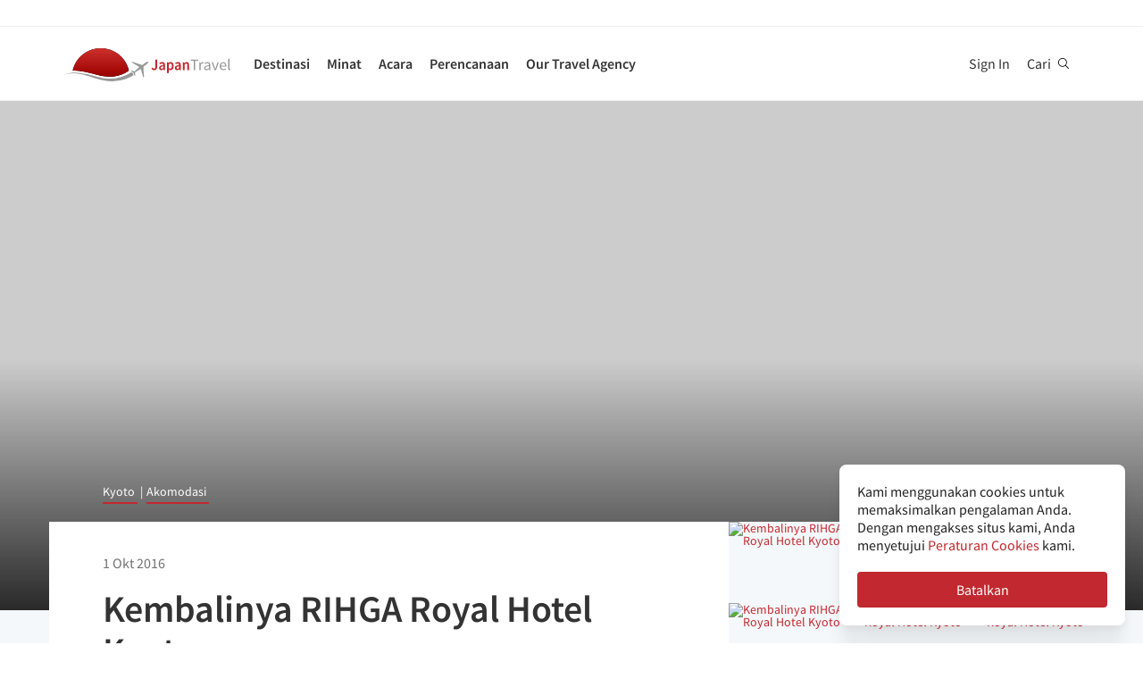

--- FILE ---
content_type: text/html; charset=utf-8
request_url: https://id.japantravel.com/kyoto/kembalinya-rihga-royal-hotel-kyoto/31671
body_size: 35686
content:
<!DOCTYPE html>
<html xmlns:og="http://ogp.me/ns#" lang="id">

<head>

<!-- Google Tag Manager -->
<script>(function(w,d,s,l,i){w[l]=w[l]||[];w[l].push({'gtm.start':
new Date().getTime(),event:'gtm.js'});var f=d.getElementsByTagName(s)[0],
j=d.createElement(s),dl=l!='dataLayer'?'&l='+l:'';j.async=true;j.src=
'https://www.googletagmanager.com/gtm.js?id='+i+dl;f.parentNode.insertBefore(j,f);
})(window,document,'script','dataLayer','GTM-NLZM73');</script>
<!-- End Google Tag Manager -->

<title>Kembalinya RIHGA Royal Hotel Kyoto - Kyoto - Japan Travel</title>
<meta http-equiv="Content-Security-Policy" content="upgrade-insecure-requests" >
<meta property="fb:app_id" content="246281065429543" >
<meta name="description" content="Dengan dua fitur terbaru: Lantai Premium dan restoran istimewa." >
<meta name="keywords" content="kembalinya, rihga, royal, hotel, kyoto" >
<meta name="twitter:label1" content="Written by" >
<meta name="twitter:data1" content="Japan Travel" >
<meta name="twitter:label2" content="Est. reading time" >
<meta name="twitter:data2" content="1" >
<meta http-equiv="Content-Type" content="text/html; charset=utf-8" >
<meta name="format-detection" content="telephone=no" >
<meta name="viewport" content="width=device-width, initial-scale=1.0, maximum-scale=5.0" >
<meta http-equiv="X-UA-Compatible" content="IE=edge,chrome=1" >
<meta property="og:url" content="https://id.japantravel.com/kyoto/kembalinya-rihga-royal-hotel-kyoto/31671" >
<meta property="og:type" content="news" >
<meta property="og:title" content="Kembalinya RIHGA Royal Hotel Kyoto - Kyoto" >
<meta property="og:description" content="Dengan dua fitur terbaru: Lantai Premium dan restoran istimewa." >
<meta property="og:site_name" content="JapanTravel" >
<meta property="og:image" content="https://a3.cdn.japantravel.com/photo/31161-156322/800x400!/京都-リーガロイヤルホテル京都-9-月リニューアルオープン-156322.jpg" >
<meta property="og:image:width" content="1200" >
<meta property="og:image:height" content="630" >
<meta name="twitter:card" content="summary" >
<meta name="twitter:site" content="JapanTravel" >
<meta name="twitter:title" content="Kembalinya RIHGA Royal Hotel Kyoto - Japan Travel - Map Your Journeys" >
<meta name="twitter:description" content="Dengan dua fitur terbaru: Lantai Premium dan restoran istimewa." >
<meta name="twitter:image" content="https://a3.cdn.japantravel.com/photo/31161-156322/800x400!/京都-リーガロイヤルホテル京都-9-月リニューアルオープン-156322.jpg" >
<link href="https://a0.cdn.japantravel.com/images/apple-touch-icon.png?v=1768904100" rel="apple-touch-icon" >
<link href="https://a0.cdn.japantravel.com/images/icon.svg?v=1768904101" rel="icon" type="image/svg+xml" >
<link href="https://a0.cdn.japantravel.com/images/favicon.ico?v=1768904101" rel="icon" sizes="32x32" >
<link href="/feed/latest/id/latest.rss" rel="alternate" type="application/rss+xml" title="JapanTravel" >
<link href="https://en.japantravel.com/kyoto/rihga-royal-hotel-kyoto-reborn/31641" rel="alternate" title="RIHGA Royal Hotel Kyoto Reborn" hreflang="en" >
<link href="https://ja.japantravel.com/京都/リーガロイヤルホテル京都-9-月リニューアルオープン/31161" rel="alternate" title="リーガロイヤルホテル京都：9 月リニューアルオープン" hreflang="ja" >
<link href="https://pt.japantravel.com/quioto/hotel-rihga-em-quioto-renascido/31756" rel="alternate" title="Hotel RIHGA em Quioto Renascido" hreflang="pt" >
<link href="https://ko.japantravel.com/교토/rihga-로얄-호텔-교토-재탄생하다/57498" rel="alternate" title="RIHGA 로얄 호텔 교토, 재탄생하다" hreflang="ko" >
<link href="https://id.japantravel.com/kyoto/kembalinya-rihga-royal-hotel-kyoto/31671" rel="canonical" >
<link href="https://id.japantravel.com/kyoto/kembalinya-rihga-royal-hotel-kyoto/31671" rel="alternate" hreflang="id" >
<link href="/css/cache/5dc4768913828f822aa950284ed20da5c6e6d78b.css?v=1768904140&amp;t=195" media="screen" rel="stylesheet" type="text/css" >
<link href="/css/cache/bcb24585c4deb43c08520842cf747369df7c882e.css?v=1768904100&amp;t=195" media="screen, print" rel="stylesheet" type="text/css" >
<script async src="https://securepubads.g.doubleclick.net/tag/js/gpt.js" crossorigin="anonymous"></script>
<script>
var googletag = googletag || {};
googletag.cmd = googletag.cmd || [];
</script>
<script>
googletag.cmd.push(function() {

    
    googletag.defineSlot('/52124335/side-top', [300, 250], 'div-gpt-ad-1731554887268-0').addService(googletag.pubads());
    googletag.defineSlot('/52124335/side-bottom', [300, 250], 'div-gpt-ad-1731555158615-0').addService(googletag.pubads());
    // googletag.defineSlot('/52124335/EN-Bottom', [[728, 90], [970, 90]], 'div-gpt-ad-1470280859939-1').addService(googletag.pubads());
    // googletag.defineSlot('/52124335/en-top', [[728, 90], [970, 90]], 'div-gpt-ad-1470280859939-2').addService(googletag.pubads());
    //googletag.defineSlot('/52124335/en-middle', [[728, 90], [970, 90]], 'div-gpt-ad-1470280859939-3').addService(googletag.pubads());
    // googletag.defineSlot('/52124335/Mobile', [320, 50], 'div-gpt-ad-1470288882931-0').addService(googletag.pubads());
    googletag.defineSlot('/52124335/mobile-square', [300, 250], 'div-gpt-ad-1731556262603-0').addService(googletag.pubads());
    googletag.defineSlot('/52124335/leaderboard_banner_720x90_parent/leaderboard_banner_720x90_en', [728, 90], 'div-gpt-ad-1750949076276-0').addService(googletag.pubads());
    googletag.defineSlot('/52124335/leaderboard_banner_720x90_parent/leaderboard_banner_720x90_de', [728, 90], 'div-gpt-ad-1750949915096-0').addService(googletag.pubads());
    googletag.defineSlot('/52124335/leaderboard_banner_720x90_parent/leaderboard_banner_720x90_fr', [728, 90], 'div-gpt-ad-1750950224008-0').addService(googletag.pubads());


    
    // googletag.defineSlot('/52124335/Ota-side', [300, 250], 'div-gpt-ad-1591943994760-0').addService(googletag.pubads());
    googletag.pubads().enableSingleRequest();
    googletag.enableServices();
});
</script>

    <!--[if IE]>
<link rel="stylesheet" type="text/css" href="/css/ie-only.css" />
<![endif]-->
</head>

<body class="layout-default logged-off layout-id"
    data-domain="japantravel.com"
    data-lang="id"
>

<!-- Google Tag Manager (noscript) -->
<noscript><iframe src="https://www.googletagmanager.com/ns.html?id=GTM-NLZM73"
height="0" width="0" style="display:none;visibility:hidden"></iframe></noscript>
<!-- End Google Tag Manager (noscript) -->


<div id="layout_main" class="with_bigcover">
    <div class="menu hidden-print">
    <div id="topnavbar" class="topnavbar">
        <div class="navbar navbar-default top-toolbar--white" role="navigation">
            <div class="container visible-xs">
                <div class="navbar-header">
                    <button type="button" class="jt-dropdown-trigger navbar-toggle pull-left" data-toggle="collapse" data-target="#topnavbar .navbar-collapse.main">
                        <span class="sr-only">Toggle navigation</span>
                        <span class="icon-bar"></span>
                        <span class="icon-bar"></span>
                        <span class="icon-bar"></span>
                    </button>
                    <a class="navbar-brand visible-xs" href="https://id.japantravel.com/" title="JapanTravel">
                        <svg version="1.1" id="Layer_1" xmlns="https://www.w3.org/2000/svg" xmlns:xlink="http://www.w3.org/1999/xlink" x="0px" y="0px" viewBox="0 0 1062.2 207.6" style="enable-background:new 0 0 1062.2 207.6;" xml:space="preserve">
    <g>
        <g>
            <g>
                <defs>
                    <path id="SVGID_1_" d="M57.4,140.3c2.5-0.1,5-0.2,7.5-0.2c33.9,0,73.7,8.8,108,17.3c5.4,1.3,11.4,3,17.7,4.8
					c24.9,7,58.9,16.5,96.3,16.5c22.1,0,43.4-3.4,63.5-10.1c0.4-0.1,32.9-10.5,55.1-28C388.3,60.2,316.9,0,231.4,0
					C146,0,74.7,60.1,57.4,140.3"></path>
                </defs>
                <linearGradient id="SVGID_2_" gradientUnits="userSpaceOnUse" x1="231.45" y1="-2.050781e-05" x2="231.45" y2="178.7">
                    <stop offset="0" style="stop-color:#CD312D"></stop>
                    <stop offset="1" style="stop-color:#9A0000"></stop>
                </linearGradient>
                <use xlink:href="#SVGID_1_" style="overflow:visible;fill:url(#SVGID_2_);" class="st5"></use>
                <clipPath id="SVGID_3_">
                    <use xlink:href="#SVGID_1_" style="overflow:visible;"></use>
                </clipPath>
                <linearGradient id="SVGID_4_" gradientUnits="userSpaceOnUse" x1="231.5" y1="-2.050781e-05" x2="231.5" y2="178.7">
                    <stop offset="0" style="stop-color:#CD312D"></stop>
                    <stop offset="1" style="stop-color:#9A0000"></stop>
                </linearGradient>
                <rect x="57.4" y="0" class="st0" width="348.2" height="178.7"></rect>
            </g>
        </g>
    </g>
    <path class="st1" d="M430.8,157.5l-10.1-7.3c-24.4,19.6-64.8,30.7-64.8,30.7c-74.5,25-143.2-1.6-181.2-11.1
	c-37.9-9.5-75-17.1-106.4-17.1c-33,0-68.3,14.2-68.3,14.2c40.5-12.2,68.2-10.2,68.2-10.2c62.7,2.8,134.9,38.2,188.7,47.2
	c92.2,15.3,156.5-20.5,177.9-34.9L430.8,157.5z"></path>
    <path class="st1" d="M527.4,83.9c-0.2-0.3-0.7-0.3-1-0.3c-2.9,0.1-12,2.4-18.7,7.5l-17.5,13.3c-0.2,0.1-1.7,0.7-3.8,0.6l-4-1.3
	c-1.6-0.5-10.4-3.6-0.2-0.1l-17.9-6.1c0.1-0.1,15.9,5.4,16,5.5c14.2,4.8,1.1,0.4,0.8,0.3c-13.2-4.5-18-6.2-18.4-6.3
	c-4.1-1.4,28,9.6,15.3,5.2c-7.8-2.7,5.6,2-5.7-1.9c-1-0.3-6.4-2.2,7.3,2.5l3.3,1.1l-25.4-8.6l8.6,3l8.1,2.7l6.4,2.2
	c-10.8-3.7-35.8-12.3-27.9-9.5c-2.1-0.8,0.8,0.3-1.1-0.4c-0.2-0.1,5,1.7,3,1c-4-1.4,0.8,0.3,0.5,0.2c-5.3-1.8-2.3-0.8-4-1.4
	s4.9,1.7,2.1,0.7c-3.2-1.1-4-1.4,0.7,0.3c9.9,3.4-23.7-8.3-24.2-8.4c-0.3-0.1-0.3-0.1-0.8-0.1c0,0-0.2,0,0.1,0h-0.2
	c-0.1,0-0.1-0.1-1.9,0.2c-2.5,0.4-2.2,0.3-3,0.5c-0.3,0.1-1.9,1.4-1.9,1.4l42.6,26.4l4.9,5.1l-9.6,8c-5.9,4.5-15.3,13.6-19.2,18.4
	l0,0l-0.1,0.1c-0.3-0.1-16.5-5.4-17.6-5.5c-1.1-0.2-2.9-0.1-5.6,1.9l0.3,0.2l16.9,12.1l6.9,19.2l0,0l0,0l0.1,0.4
	c2.6-2.1,3.2-3.8,3.3-4.9c0.1-1.1-0.6-18.1-0.6-18.4l0.2-0.1c5.6-2.5,16.9-9.1,22.8-13.5l10.3-7.1l3.6,6.1l14.1,48.1
	c0,0,1.7-1.2,1.8-1.4c2-4.6,0.1-0.2,1.2-2.8c0.8-1.9-1,2.3,0.8-1.7v-0.2v0.1c0.1-0.2,0.1-0.5,0.1-0.7c0-0.5-0.9-14.7-1.6-25.8
	l0.4,6.5c-0.4-5.6,0.2,2.4,0.1,0.9c-0.2-3.4,0.1,1.6-0.2-2.2c0-0.3,0.3,3.9-0.1-1.4c-0.3-4.5,0.3,5.1-0.1-2.1c-0.2-3-0.4-6.8,0-0.4
	c0.4,6,0.3,5.4,0,0.2c0.7,10.8-1.3-20.9-1.6-25.6v0.6l0.2,2.5v0.5l0,0l0.1,2.1c0,0.1,0.1,1.6,0-0.2c-0.1-1.9,0,0.8,0,0.4
	c0-0.4,0.1,2.1-0.1-1.9c-0.2-3.4,0-1-0.1-1.5c0-0.3,0,0.5,0,0.5c-0.1,0,0,0.1,0,0.2c0.1,1.3,0.2,3.7-0.1-2.8l-0.3-10.1
	c0.4-2,1.4-3.3,1.5-3.5l17.5-13.3c6.7-5.1,11.3-13.3,12.2-16C527.5,84.7,527.6,84.2,527.4,83.9"></path>
    <rect x="543.1" y="65.7" class="st2" width="505" height="125.5"></rect>
    <g class="st3">
        <path class="st4" d="M552.6,121.1c2.4,4.8,5.6,6.9,9.3,6.9c5.6,0,8.4-3.3,8.4-12.6V71.5h10.6v44.9c0,11.9-5.3,21.7-17.7,21.7
		c-8.3,0-14-3.8-17.7-11.1L552.6,121.1z"></path>
        <path class="st4" d="M619.1,105.5c-0.1-5.2-2.1-9.6-8.1-9.6c-4.5,0-8.6,2.2-12.6,4.8l-3.8-7.7c4.9-3.4,11.2-6.4,18.3-6.4
		c11.2,0,16.7,7.5,16.7,21.2v29.1H621l-0.8-5.4h-0.3c-4,3.7-8.6,6.6-13.8,6.6c-7.8,0-13.3-5.8-13.3-14.4
		C592.8,113.2,600.8,107.7,619.1,105.5z M609.4,129.1c3.6,0,6.5-2,9.7-5.4v-11c-12.1,1.7-16.1,5.2-16.1,10.1
		C603,127.2,605.6,129.1,609.4,129.1z"></path>
        <path class="st4" d="M652.8,140.9v15.4h-10.5V87.8h8.6l0.7,5.2h0.4c3.7-3.5,8.6-6.4,13.5-6.4c11.1,0,17.6,9.8,17.6,25
		c0,16.8-9.2,26.5-19.1,26.5c-3.9,0-7.8-2-11.5-5.4L652.8,140.9z M661.8,128.6c5.9,0,10.5-5.8,10.5-16.9c0-9.8-2.9-15.6-9.6-15.6
		c-3.3,0-6.4,1.8-9.8,5.5v22.9C656,127.5,659.1,128.6,661.8,128.6z"></path>
        <path class="st4" d="M716.9,105.5c-0.1-5.2-2.1-9.6-8.1-9.6c-4.5,0-8.6,2.2-12.6,4.8l-3.8-7.7c4.9-3.4,11.2-6.4,18.3-6.4
		c11.2,0,16.7,7.5,16.7,21.2v29.1h-8.6l-0.8-5.4h-0.3c-4,3.7-8.6,6.6-13.8,6.6c-7.8,0-13.3-5.8-13.3-14.4
		C690.6,113.2,698.6,107.7,716.9,105.5z M707.2,129.1c3.6,0,6.5-2,9.7-5.4v-11c-12.1,1.7-16.1,5.2-16.1,10.1
		C700.8,127.2,703.4,129.1,707.2,129.1z"></path>
        <path class="st4" d="M740.1,87.8h8.6l0.7,6.6h0.4c4-4.3,8.6-7.8,14.7-7.8c9.6,0,13.7,7.1,13.7,19.5v30.8h-10.5v-29.3
		c0-8.1-2.1-11.1-7-11.1c-3.9,0-6.5,2.1-10.2,6.1v34.3H740L740.1,87.8L740.1,87.8z"></path>
    </g>
    <g class="st3">
        <path class="st1" d="M807.9,78.3H788v-7h48.1v7h-19.9v58.6h-8.3L807.9,78.3L807.9,78.3z"></path>
        <path class="st1" d="M842.2,88.3h6.8l0.7,8.8h0.3c3.3-6.1,8.3-10,13.8-10c2.1,0,3.6,0.3,5.2,1l-1.6,7.2c-1.6-0.5-2.7-0.8-4.7-0.8
		c-4.1,0-9,3-12.3,11.2v31.2h-8.2V88.3z"></path>
        <path class="st1" d="M901.9,106.1c0-6.2-2.1-12.2-10-12.2c-5.7,0-10.7,2.6-14.5,5.2l-3.3-5.7c4.5-2.9,11.3-6.3,19.1-6.3
		c11.9,0,16.9,7.9,16.9,20v29.8h-6.8l-0.7-5.8h-0.2c-4.7,3.8-10.1,7-16.1,7c-8.2,0-14.3-5.1-14.3-13.8
		C872,113.7,881.2,108.4,901.9,106.1z M888.6,131.5c4.7,0,8.6-2.3,13.3-6.5v-13.5c-16.3,2-21.8,6-21.8,12.2
		C880.1,129.2,883.8,131.5,888.6,131.5z"></path>
        <path class="st1" d="M918.6,88.3h8.5l9.2,27.6c1.4,4.8,3,9.7,4.5,14.3h0.4c1.4-4.6,3-9.5,4.4-14.3l9.2-27.6h8.1l-17.2,48.6h-9.6
		L918.6,88.3z"></path>
        <path class="st1" d="M990.1,87.1c12.4,0,19.4,8.9,19.4,22.8c0,1.7-0.1,3.3-0.3,4.5h-32.8c0.6,10.5,6.9,17.1,16.2,17.1
		c4.6,0,8.5-1.5,12.1-3.8l2.9,5.4c-4.2,2.7-9.4,5-16,5c-13,0-23.3-9.5-23.3-25.4C968.3,96.8,979,87.1,990.1,87.1z M1002.3,109
		c0-9.9-4.4-15.4-12-15.4c-6.8,0-13,5.6-14,15.4H1002.3z"></path>
        <path class="st1" d="M1021.5,65.7h8.2v62c0,2.6,1.1,3.6,2.3,3.6c0.5,0,0.9,0,1.8-0.2l1.1,6.2c-1.1,0.5-2.5,0.8-4.7,0.8
		c-6.2,0-8.7-3.9-8.7-11L1021.5,65.7L1021.5,65.7z"></path>
    </g>
    <rect x="918.1" y="139.3" class="st2" width="144" height="55.6"></rect>
</svg>                    </a>
                    <span class="menu__search jt-dsktopnav__link jt-nav-search visible-xs" data-reference="mobilenav-search">
                        <svg class="search__icon" xmlns="https://www.w3.org/2000/svg" viewBox="0 0 512 512">
                            <path d="M508.5 481.6l-129-129c-2.3-2.3-5.3-3.5-8.5-3.5h-10.3C395 312 416 262.5 416 208 416 93.1 322.9 0 208 0S0 93.1 0 208s93.1 208 208 208c54.5 0 104-21 141.1-55.2V371c0 3.2 1.3 6.2 3.5 8.5l129 129c4.7 4.7 12.3 4.7 17 0l9.9-9.9c4.7-4.7 4.7-12.3 0-17zM208 384c-97.3 0-176-78.7-176-176S110.7 32 208 32s176 78.7 176 176-78.7 176-176 176z"></path>
                        </svg>
                    </span>
                    <div class="dsktopnav__search" id="mobilenav-search">
                        <form class="dsktopnav__search-form" action="/search">
                            <input class="dsktopnav__search-input" type="search" placeholder="Cari..." name="q">
                            <input type="submit" class="hidden">
                        </form>
                        <a class="dsktopnav-search-exit" data-opened="false" data-reference="mobilenav-search"><i class="fas fa-times"></i></a>
                    </div>
                </div>

                <ul class="nav navbar-nav navbar-right top-right-bar">
                                            <li class="hidden-xs">
                            <a href="http://hotels2.japantravel.com/country/jp.id.html" title="Reservasi hotel">Reservasi hotel</a>
                        </li>
                                            
                    <li class="dropdown languages hidden-xs">
                        <a href="#" class="dropdown-toggle" data-toggle="dropdown"><span class="fas fa-globe-americas"></span> Bahasa Indonesia <span class="caret"></span></a><ul class="dropdown-menu" role="menu"><li class="lang_en"><a href="https://en.japantravel.com/kyoto/rihga-royal-hotel-kyoto-reborn/31641" hreflang="en">English</a></li><li class="lang_ja"><a href="https://japantravel.co.jp" hreflang="ja">日本語</a></li><li class="lang_fr"><a href="https://fr.japantravel.com/" hreflang="fr">Français</a></li><li class="lang_es"><a href="https://es.japantravel.com/" hreflang="es">Español</a></li><li class="lang_pt"><a href="https://pt.japantravel.com/quioto/hotel-rihga-em-quioto-renascido/31756" hreflang="pt">Português</a></li><li class="lang_ru"><a href="https://ru.japantravel.com/" hreflang="ru">Русский</a></li><li class="lang_ko"><a href="https://ko.japantravel.com/교토/rihga-로얄-호텔-교토-재탄생하다/57498" hreflang="ko">한국어</a></li><li class="lang_zh_Hans"><a href="https://zh-hans.japantravel.com/" hreflang="zh-Hans">简体中文</a></li><li class="lang_zh_Hant"><a href="https://zh-hant.japantravel.com/" hreflang="zh-Hant">繁體中文</a></li><li class="lang_th"><a href="https://th.japantravel.com/" hreflang="th">ไทย</a></li><li class="lang_ar"><a href="https://ar.japantravel.com/" hreflang="ar">العربية</a></li><li class="lang_vi"><a href="https://vi.japantravel.com/" hreflang="vi">Tiếng Việt</a></li><li class="lang_de"><a href="https://japantravel.de" hreflang="de">Deutsch</a></li><li class="lang_it"><a href="https://it.japantravel.com/" hreflang="it">Italiano</a></li></ul>                    </li>
                </ul>

                <header class="visible-xs">
                    <div class="navigation-wrapper cd-dropdown-wrapper">
                        <a href="javascript:void(0);" class="navigation-bg-overlay"></a>
                        <nav class="jt-nav cd-dropdown ">
                            <li class="dropdown languages menu-header">Explore Japan Travel</li>
                            <a href="#" class="jt-nav__close cd-close">Tutup</a>
                            <ul class="jt-nav__content cd-dropdown-content">
                                                                                                    <li class="has-children jt-nav--destinations">
                                        <a href="#">Destinasi</a>
                                        <ul class="cd-secondary-dropdown is-hidden">
                                            <li class="go-back"><a href="#">Destinasi</a></li>
                                            <li class="has-children">
                                                <a href="#">Prefektur</a>
                                                <ul class="is-hidden">
                                                    <li class="go-back"><a href="#">Prefektur</a></li>
                                                                                                            <li><a href="https://id.japantravel.com/aichi">Aichi</a></li>
                                                                                                            <li><a href="https://id.japantravel.com/akita">Akita</a></li>
                                                                                                            <li><a href="https://id.japantravel.com/aomori">Aomori</a></li>
                                                                                                            <li><a href="https://id.japantravel.com/chiba">Chiba</a></li>
                                                                                                            <li><a href="https://id.japantravel.com/ehime">Ehime</a></li>
                                                                                                            <li><a href="https://id.japantravel.com/fukui">Fukui</a></li>
                                                                                                            <li><a href="https://id.japantravel.com/fukuoka">Fukuoka</a></li>
                                                                                                            <li><a href="https://id.japantravel.com/fukushima">Fukushima</a></li>
                                                                                                            <li><a href="https://id.japantravel.com/gifu">Gifu</a></li>
                                                                                                            <li><a href="https://id.japantravel.com/gunma">Gunma</a></li>
                                                                                                            <li><a href="https://id.japantravel.com/hiroshima">Hiroshima</a></li>
                                                                                                            <li><a href="https://id.japantravel.com/hokkaido">Hokkaido</a></li>
                                                                                                            <li><a href="https://id.japantravel.com/hyogo">Hyogo</a></li>
                                                                                                            <li><a href="https://id.japantravel.com/ibaraki">Ibaraki</a></li>
                                                                                                            <li><a href="https://id.japantravel.com/ishikawa">Ishikawa</a></li>
                                                                                                            <li><a href="https://id.japantravel.com/iwate">Iwate</a></li>
                                                                                                            <li><a href="https://id.japantravel.com/kagawa">Kagawa</a></li>
                                                                                                            <li><a href="https://id.japantravel.com/kagoshima">Kagoshima</a></li>
                                                                                                            <li><a href="https://id.japantravel.com/kanagawa">Kanagawa</a></li>
                                                                                                            <li><a href="https://id.japantravel.com/kochi">Kochi</a></li>
                                                                                                            <li><a href="https://id.japantravel.com/kumamoto">Kumamoto</a></li>
                                                                                                            <li><a href="https://id.japantravel.com/kyoto">Kyoto</a></li>
                                                                                                            <li><a href="https://id.japantravel.com/mie">Mie</a></li>
                                                                                                            <li><a href="https://id.japantravel.com/miyagi">Miyagi</a></li>
                                                                                                            <li><a href="https://id.japantravel.com/miyazaki">Miyazaki</a></li>
                                                                                                            <li><a href="https://id.japantravel.com/nagano">Nagano</a></li>
                                                                                                            <li><a href="https://id.japantravel.com/nagasaki">Nagasaki</a></li>
                                                                                                            <li><a href="https://id.japantravel.com/nara">Nara</a></li>
                                                                                                            <li><a href="https://id.japantravel.com/niigata">Niigata</a></li>
                                                                                                            <li><a href="https://id.japantravel.com/oita">Oita</a></li>
                                                                                                            <li><a href="https://id.japantravel.com/okayama">Okayama</a></li>
                                                                                                            <li><a href="https://id.japantravel.com/okinawa">Okinawa</a></li>
                                                                                                            <li><a href="https://id.japantravel.com/osaka">Osaka</a></li>
                                                                                                            <li><a href="https://id.japantravel.com/saga">Saga</a></li>
                                                                                                            <li><a href="https://id.japantravel.com/saitama">Saitama</a></li>
                                                                                                            <li><a href="https://id.japantravel.com/shiga">Shiga</a></li>
                                                                                                            <li><a href="https://id.japantravel.com/shimane">Shimane</a></li>
                                                                                                            <li><a href="https://id.japantravel.com/shizuoka">Shizuoka</a></li>
                                                                                                            <li><a href="https://id.japantravel.com/tochigi">Tochigi</a></li>
                                                                                                            <li><a href="https://id.japantravel.com/tokushima">Tokushima</a></li>
                                                                                                            <li><a href="https://id.japantravel.com/tokyo">Tokyo</a></li>
                                                                                                            <li><a href="https://id.japantravel.com/tottori">Tottori</a></li>
                                                                                                            <li><a href="https://id.japantravel.com/toyama">Toyama</a></li>
                                                                                                            <li><a href="https://id.japantravel.com/wakayama">Wakayama</a></li>
                                                                                                            <li><a href="https://id.japantravel.com/yamagata">Yamagata</a></li>
                                                                                                            <li><a href="https://id.japantravel.com/yamaguchi">Yamaguchi</a></li>
                                                                                                            <li><a href="https://id.japantravel.com/yamanashi">Yamanashi</a></li>
                                                                                                    </ul>
                                            </li>
                                            <li class="has-children">
                                                <a href="#">Destinasi utama</a>
                                                <ul class="is-hidden">
                                                    <li class="go-back"><a href="#">Top 10 Destinations</a></li>
                                                            <li class="dropdown-menu__list-item dropdown-menu__list-item--first"><a href="https://id.japantravel.com/tokyo" >Tokyo</a></li>
        <li class="dropdown-menu__list-item"><a href="https://id.japantravel.com/kyoto" >Kyoto</a></li>
        <li class="dropdown-menu__list-item"><a href="https://id.japantravel.com/osaka" >Osaka</a></li>
        <li class="dropdown-menu__list-item"><a href="https://id.japantravel.com/miyagi" >Miyagi</a></li>
        <li class="dropdown-menu__list-item"><a href="https://id.japantravel.com/nara" >Nara</a></li>
        <li class="dropdown-menu__list-item"><a href="https://id.japantravel.com/fukuoka" >Fukuoka</a></li>
        <li class="dropdown-menu__list-item"><a href="https://id.japantravel.com/hiroshima" >Hiroshima</a></li>
        <li class="dropdown-menu__list-item"><a href="https://id.japantravel.com/hyogo" >Hyogo</a></li>
        <li class="dropdown-menu__list-item"><a href="https://id.japantravel.com/hokkaido" >Hokkaido</a></li>
        <li class="dropdown-menu__list-item dropdown-menu__list-item--last"><a href="https://id.japantravel.com/wakayama" >Wakayama</a></li>
                                                </ul>
                                            </li>
                                            <li><a href="/destinations">Lihat seluruh</a></li>
                                            <li><a href="/japan-map">Lihat Peta</a></li>
                                        </ul>
                                    </li>
                                                                                                    <li class="jt-nav--child has-children">
                                        <a href="#">Minat</a>
                                        <ul class="cd-dropdown-gallery is-hidden">
                                            <li class="go-back"><a href="#">Minat</a></li>
                                                                                                <li class="dropdown-menu__list-item dropdown-menu__list-item--first"><a href="https://id.japantravel.com/activity" >Aktivitas</a></li>
        <li class="dropdown-menu__list-item"><a href="https://id.japantravel.com/culture" >Budaya</a></li>
        <li class="dropdown-menu__list-item"><a href="https://id.japantravel.com/food" >Kuliner</a></li>
        <li class="dropdown-menu__list-item"><a href="https://id.japantravel.com/nightlife" >Dunia Malam</a></li>
        <li class="dropdown-menu__list-item"><a href="https://id.japantravel.com/beauty-spa" >Spa & Kecantikan</a></li>
        <li class="dropdown-menu__list-item dropdown-menu__list-item--last"><a href="https://id.japantravel.com/shopping" >Belanja</a></li>
                                        </ul>
                                    </li>
                                                                                                    <li class="jt-nav--child has-children">
                                        <a href="#">Acara</a>
                                        <ul class="cd-dropdown-gallery is-hidden">
                                            <li class="go-back"><a href="#">Acara</a></li>
                                                                                                <li class="dropdown-menu__list-item dropdown-menu__list-item--first"><a href="https://id.japantravel.com/events?from=2026-01-30&amp;to=2026-02-06#search-events" >Minggu Ini</a></li>
        <li class="dropdown-menu__list-item"><a href="https://id.japantravel.com/events?from=2026-02-02&amp;to=2026-02-08#search-events" >Minggu Depan</a></li>
        <li class="dropdown-menu__list-item"><a href="https://id.japantravel.com/events?from=2026-01-01&amp;to=2026-01-31#search-events" >Bulan Ini</a></li>
        <li class="dropdown-menu__list-item"><a href="https://id.japantravel.com/events?from=2026-02-01&amp;to=2026-02-28#search-events" >Bulan Depan</a></li>
        <li class="dropdown-menu__list-item dropdown-menu__list-item--last"><a href="https://id.japantravel.com/events" >Semua Acara</a></li>
<!-- last item that is non featured or non cta needs -last class -->
<li class="dropdown-menu__list-item dropdown-menu__list-item--cta"><a href="/events">Kalendar Acara</a></li>
                                        </ul>
                                    </li>
                                                                                                    <li class="jt-nav--child has-children">
                                        <a href="#">Perencanaan</a>
                                        <ul class="cd-dropdown-gallery is-hidden">
                                            <li class="go-back"><a href="#">Perencanaan</a></li>
                                                                                                <li class="dropdown-menu__list-item dropdown-menu__list-item--first"><a href="https://id.japantravel.com/holidays/tour-booking" >Tur yang Disesuaikan</a></li>
        <li class="dropdown-menu__list-item"><a href="https://id.japantravel.com/accommodation" >Akomodasi</a></li>
        <li class="dropdown-menu__list-item"><a href="https://id.japantravel.com/transportation" >Transportasi</a></li>
        <li class="dropdown-menu__list-item"><a href="https://id.japantravel.com/search?type=news&amp;sort=date" >Berita</a></li>
        <li class="dropdown-menu__list-item"><a href="https://id.japantravel.com/guides" >Panduan</a></li>
        <li class="dropdown-menu__list-item dropdown-menu__list-item--last"><a href="https://id.japantravel.com/holidays" >Liburan</a></li>
<!-- last item that is non featured or non cta needs -last class -->
<li class="dropdown-menu__list-item dropdown-menu__list-item--cta"><a href="https://id.japantravel.com/planning">Ketahui Sebelum Berangkat</a></li>
                                            </li>
                                        </ul>
                                    </li>
                                                                                                                                    <li class="jt-nav--child has-children">
                                        <a href="#">Our Travel Agency</a>
                                        <ul class="cd-dropdown-gallery is-hidden">
                                            <li class="go-back"><a href="#">Our Travel Agency</a></li>
                                                    <li class="dropdown-menu__list-item dropdown-menu__list-item--first"><a href="https://en.tours.japantravel.com/tours/ideas" target="_blank">Japan Itineraries</a></li>
        <li class="dropdown-menu__list-item"><a href="https://en.tours.japantravel.com/tours/custom-tours/" target="_blank">Custom Tours</a></li>
        <li class="dropdown-menu__list-item"><a href="https://en.tours.japantravel.com/tours/packages" target="_blank">Package Tours</a></li>
        <li class="dropdown-menu__list-item"><a href="https://en.tours.japantravel.com/travel-trade/ground-operations" target="_blank">Ground Operations</a></li>
        <li class="dropdown-menu__list-item"><a href="https://en.tours.japantravel.com/travel-trade/dmc" target="_blank">DMC Resale</a></li>
        <li class="dropdown-menu__list-item"><a href="https://en.tours.japantravel.com/mice" target="_blank">MICE</a></li>
        <li class="dropdown-menu__list-item"><a href="https://en.tours.japantravel.com/about" target="_blank">Our agency</a></li>
        <li class="dropdown-menu__list-item"><a href="https://en.tours.japantravel.com/page/terms/" target="_blank">Regulatory</a></li>
        <li class="dropdown-menu__list-item"><a href="https://en.tours.japantravel.com/tours/custom-tours/" target="_blank">Visit booking site</a></li>
        <li class="dropdown-menu__list-item dropdown-menu__list-item--last"><a href="https://en.tours.japantravel.com/tours/custom-tours/" target="_blank">Make an enquiry</a></li>
                                        </ul>
                                    </li>
                                
                                                                    <li class="cd-divider">Menjadi anggota</li>
                                    <li><a class="mobile-nav__button navbarRegisterBtn" href="//sso.japantravel.com/accounts?returnTo=https%3A%2F%2Fid.japantravel.com%2Flogin%3FreturnTo%3Dhttps%253A%252F%252Fid.japantravel.com%252F" data-toggle="modal" data-remote="0" data-target="#login-form">Sign up / Log in</a></li>
                                                                    
                                <!-- <li class="cd-divider">About JapanTravel</li> -->
                                <li class="cd-divider">Ikuti JapanTravel</li>
                                <li class="mobile-menu__footer">
                                    <div class="mobile-menu__footer-social-list">
                                                                                    <span><a class="facebook" href="https://www.facebook.com/Japantravelcom" target="_blank"><i class="fab fa-facebook-f"></i></a></span>
                                                                                                                            <span>
                                                <a class="twitter" href="https://twitter.com/japantravel" target="_blank">
                                                    <svg width="14" height="14" viewBox="0 0 24 24" xmlns="http://www.w3.org/2000/svg">
                                                        <path d="M14.095479,10.316482L22.286354,1h-1.940718l-7.115352,8.087682L7.551414,1H1l8.589488,12.231093L1,23h1.940717  l7.509372-8.542861L16.448587,23H23L14.095479,10.316482z M11.436522,13.338465l-0.871624-1.218704l-6.924311-9.68815h2.981339  l5.58978,7.82155l0.867949,1.218704l7.26506,10.166271h-2.981339L11.436522,13.338465z"/>
                                                    </svg>
                                                </a>
                                            </span>
                                                                                                                            <span><a class="youtube" href="https://www.youtube.com/user/japantravelchannel" target="_blank"><i class="fab fa-youtube"></i></a></span>
                                                                                                                            <span><a class="instagram" href="https://www.instagram.com/japantravelcom/" target="_blank"><i class="fab fa-instagram"></i></a></span>
                                                                                <span><a class="rss" href="/feed/latest/id/latest.rss" target="_blank"><i class="fas fa-rss"></i></a></span>
                                    </div>
                                </li>
                                <li class="jt-nav--child has-children language-change">
                                    <a href="#"><span class="fas fa-globe-americas"></span> Bahasa Indonesia</a><ul class="cd-dropdown-gallery is-hidden"><li class="go-back"><a href="#">Back</a></li><li class="lang_en"><a href="https://en.japantravel.com/kyoto/rihga-royal-hotel-kyoto-reborn/31641" hreflang="en">English</a></li><li class="lang_ja"><a href="https://japantravel.co.jp" hreflang="ja">日本語</a></li><li class="lang_fr"><a href="https://fr.japantravel.com/" hreflang="fr">Français</a></li><li class="lang_es"><a href="https://es.japantravel.com/" hreflang="es">Español</a></li><li class="lang_pt"><a href="https://pt.japantravel.com/quioto/hotel-rihga-em-quioto-renascido/31756" hreflang="pt">Português</a></li><li class="lang_id"><a href="https://id.japantravel.com/kyoto/kembalinya-rihga-royal-hotel-kyoto/31671" hreflang="id">Bahasa Indonesia</a></li><li class="lang_ru"><a href="https://ru.japantravel.com/" hreflang="ru">Русский</a></li><li class="lang_ko"><a href="https://ko.japantravel.com/교토/rihga-로얄-호텔-교토-재탄생하다/57498" hreflang="ko">한국어</a></li><li class="lang_zh_Hans"><a href="https://zh-hans.japantravel.com/" hreflang="zh-Hans">简体中文</a></li><li class="lang_zh_Hant"><a href="https://zh-hant.japantravel.com/" hreflang="zh-Hant">繁體中文</a></li><li class="lang_th"><a href="https://th.japantravel.com/" hreflang="th">ไทย</a></li><li class="lang_ar"><a href="https://ar.japantravel.com/" hreflang="ar">العربية</a></li><li class="lang_vi"><a href="https://vi.japantravel.com/" hreflang="vi">Tiếng Việt</a></li><li class="lang_de"><a href="https://japantravel.de" hreflang="de">Deutsch</a></li><li class="lang_it"><a href="https://it.japantravel.com/" hreflang="it">Italiano</a></li></ul>                                </li>
                            </ul>
                        </nav>
                    </div>
                </header>
                <div class="navbar-collapse account collapse">
                    <ul class="nav navbar-nav navbar-right visible-xs">
                            <li><a href="//sso.japantravel.com/accounts?returnTo=https%3A%2F%2Fid.japantravel.com%2Flogin%3FreturnTo%3Dhttps%253A%252F%252Fid.japantravel.com%252F" class="navbarRegisterBtn">Daftar</a></li>
    <li><a href="//sso.japantravel.com/session?returnTo=https%3A%2F%2Fid.japantravel.com%2Flogin%3FreturnTo%3Dhttps%253A%252F%252Fid.japantravel.com%252Fkyoto%252Fkembalinya-rihga-royal-hotel-kyoto%252F31671" class="navbarLoginBtn">Masuk</a></li>
                    </ul>
                </div>
            </div>
        </div>
    </div>
</div>
<div class="jt-dsktopnav hidden-xs">
    <div class="navbar-container">
        <nav class="container navbar" role="navigation">
            <div class="jt-dsktopnav__logo">
                <a class="jt-dsktopnav__logo-link" href="https://id.japantravel.com/">
                    <svg version="1.1" id="Layer_2" xmlns="https://www.w3.org/2000/svg" xmlns:xlink="http://www.w3.org/1999/xlink" x="0px" y="0px"
     viewBox="0 0 1062.2 207.6" style="enable-background:new 0 0 1062.2 207.6;" xml:space="preserve">
    <g>
        <g>
            <g>
                <defs>
                    <path id="SVGID_1_1_" d="M57.4,140.3c2.5-0.1,5-0.2,7.5-0.2c33.9,0,73.7,8.8,108,17.3c5.4,1.3,11.4,3,17.7,4.8
					c24.9,7,58.9,16.5,96.3,16.5c22.1,0,43.4-3.4,63.5-10.1c0.4-0.1,32.9-10.5,55.1-28C388.3,60.2,316.9,0,231.4,0
					C146,0,74.7,60.1,57.4,140.3"/>
                </defs>
                <linearGradient id="SVGID_2_2_" gradientUnits="userSpaceOnUse" x1="231.45" y1="-2.050781e-05" x2="231.45" y2="178.7">
                    <stop  offset="0" style="stop-color:#CD312D"/>
                    <stop  offset="1" style="
                    stop-color:#9A0000"/>
                </linearGradient>
                <use xlink:href="#SVGID_1_1_" class="st5"/>
                <clipPath id="SVGID_3_3_">
                    <use xlink:href="#SVGID_1_1_"  style="overflow:visible;"/>
                </clipPath>
                <linearGradient id="SVGID_4_4_" gradientUnits="userSpaceOnUse" x1="231.5" y1="-2.050781e-05" x2="231.5" y2="178.7">
                    <stop  offset="0" style="stop-color:#CD312D"/>
                    <stop  offset="1" style="stop-color:#9A0000"/>
                </linearGradient>
                <rect x="57.4" y="0" class="st0" width="348.2" height="178.7"/>
            </g>
        </g>
    </g>
    <path class="st1" d="M430.8,157.5l-10.1-7.3c-24.4,19.6-64.8,30.7-64.8,30.7c-74.5,25-143.2-1.6-181.2-11.1
	c-37.9-9.5-75-17.1-106.4-17.1c-33,0-68.3,14.2-68.3,14.2c40.5-12.2,68.2-10.2,68.2-10.2c62.7,2.8,134.9,38.2,188.7,47.2
	c92.2,15.3,156.5-20.5,177.9-34.9L430.8,157.5z"/>
    <path class="st1" d="M527.4,83.9c-0.2-0.3-0.7-0.3-1-0.3c-2.9,0.1-12,2.4-18.7,7.5l-17.5,13.3c-0.2,0.1-1.7,0.7-3.8,0.6l-4-1.3
	c-1.6-0.5-10.4-3.6-0.2-0.1l-17.9-6.1c0.1-0.1,15.9,5.4,16,5.5c14.2,4.8,1.1,0.4,0.8,0.3c-13.2-4.5-18-6.2-18.4-6.3
	c-4.1-1.4,28,9.6,15.3,5.2c-7.8-2.7,5.6,2-5.7-1.9c-1-0.3-6.4-2.2,7.3,2.5l3.3,1.1l-25.4-8.6l8.6,3l8.1,2.7l6.4,2.2
	c-10.8-3.7-35.8-12.3-27.9-9.5c-2.1-0.8,0.8,0.3-1.1-0.4c-0.2-0.1,5,1.7,3,1c-4-1.4,0.8,0.3,0.5,0.2c-5.3-1.8-2.3-0.8-4-1.4
	s4.9,1.7,2.1,0.7c-3.2-1.1-4-1.4,0.7,0.3c9.9,3.4-23.7-8.3-24.2-8.4c-0.3-0.1-0.3-0.1-0.8-0.1c0,0-0.2,0,0.1,0h-0.2
	c-0.1,0-0.1-0.1-1.9,0.2c-2.5,0.4-2.2,0.3-3,0.5c-0.3,0.1-1.9,1.4-1.9,1.4l42.6,26.4l4.9,5.1l-9.6,8c-5.9,4.5-15.3,13.6-19.2,18.4
	l0,0l-0.1,0.1c-0.3-0.1-16.5-5.4-17.6-5.5c-1.1-0.2-2.9-0.1-5.6,1.9l0.3,0.2l16.9,12.1l6.9,19.2l0,0l0,0l0.1,0.4
	c2.6-2.1,3.2-3.8,3.3-4.9c0.1-1.1-0.6-18.1-0.6-18.4l0.2-0.1c5.6-2.5,16.9-9.1,22.8-13.5l10.3-7.1l3.6,6.1l14.1,48.1
	c0,0,1.7-1.2,1.8-1.4c2-4.6,0.1-0.2,1.2-2.8c0.8-1.9-1,2.3,0.8-1.7v-0.2v0.1c0.1-0.2,0.1-0.5,0.1-0.7c0-0.5-0.9-14.7-1.6-25.8
	l0.4,6.5c-0.4-5.6,0.2,2.4,0.1,0.9c-0.2-3.4,0.1,1.6-0.2-2.2c0-0.3,0.3,3.9-0.1-1.4c-0.3-4.5,0.3,5.1-0.1-2.1c-0.2-3-0.4-6.8,0-0.4
	c0.4,6,0.3,5.4,0,0.2c0.7,10.8-1.3-20.9-1.6-25.6v0.6l0.2,2.5v0.5l0,0l0.1,2.1c0,0.1,0.1,1.6,0-0.2c-0.1-1.9,0,0.8,0,0.4
	c0-0.4,0.1,2.1-0.1-1.9c-0.2-3.4,0-1-0.1-1.5c0-0.3,0,0.5,0,0.5c-0.1,0,0,0.1,0,0.2c0.1,1.3,0.2,3.7-0.1-2.8l-0.3-10.1
	c0.4-2,1.4-3.3,1.5-3.5l17.5-13.3c6.7-5.1,11.3-13.3,12.2-16C527.5,84.7,527.6,84.2,527.4,83.9"/>
    <rect x="543.1" y="65.7" class="st2" width="505" height="125.5"/>
    <g class="st3">
        <path class="st4" d="M552.6,121.1c2.4,4.8,5.6,6.9,9.3,6.9c5.6,0,8.4-3.3,8.4-12.6V71.5h10.6v44.9c0,11.9-5.3,21.7-17.7,21.7
		c-8.3,0-14-3.8-17.7-11.1L552.6,121.1z"/>
        <path class="st4" d="M619.1,105.5c-0.1-5.2-2.1-9.6-8.1-9.6c-4.5,0-8.6,2.2-12.6,4.8l-3.8-7.7c4.9-3.4,11.2-6.4,18.3-6.4
		c11.2,0,16.7,7.5,16.7,21.2v29.1H621l-0.8-5.4h-0.3c-4,3.7-8.6,6.6-13.8,6.6c-7.8,0-13.3-5.8-13.3-14.4
		C592.8,113.2,600.8,107.7,619.1,105.5z M609.4,129.1c3.6,0,6.5-2,9.7-5.4v-11c-12.1,1.7-16.1,5.2-16.1,10.1
		C603,127.2,605.6,129.1,609.4,129.1z"/>
        <path class="st4" d="M652.8,140.9v15.4h-10.5V87.8h8.6l0.7,5.2h0.4c3.7-3.5,8.6-6.4,13.5-6.4c11.1,0,17.6,9.8,17.6,25
		c0,16.8-9.2,26.5-19.1,26.5c-3.9,0-7.8-2-11.5-5.4L652.8,140.9z M661.8,128.6c5.9,0,10.5-5.8,10.5-16.9c0-9.8-2.9-15.6-9.6-15.6
		c-3.3,0-6.4,1.8-9.8,5.5v22.9C656,127.5,659.1,128.6,661.8,128.6z"/>
        <path class="st4" d="M716.9,105.5c-0.1-5.2-2.1-9.6-8.1-9.6c-4.5,0-8.6,2.2-12.6,4.8l-3.8-7.7c4.9-3.4,11.2-6.4,18.3-6.4
		c11.2,0,16.7,7.5,16.7,21.2v29.1h-8.6l-0.8-5.4h-0.3c-4,3.7-8.6,6.6-13.8,6.6c-7.8,0-13.3-5.8-13.3-14.4
		C690.6,113.2,698.6,107.7,716.9,105.5z M707.2,129.1c3.6,0,6.5-2,9.7-5.4v-11c-12.1,1.7-16.1,5.2-16.1,10.1
		C700.8,127.2,703.4,129.1,707.2,129.1z"/>
        <path class="st4" d="M740.1,87.8h8.6l0.7,6.6h0.4c4-4.3,8.6-7.8,14.7-7.8c9.6,0,13.7,7.1,13.7,19.5v30.8h-10.5v-29.3
		c0-8.1-2.1-11.1-7-11.1c-3.9,0-6.5,2.1-10.2,6.1v34.3H740L740.1,87.8L740.1,87.8z"/>
    </g>
    <g class="st3">
        <path class="st1" d="M807.9,78.3H788v-7h48.1v7h-19.9v58.6h-8.3L807.9,78.3L807.9,78.3z"/>
        <path class="st1" d="M842.2,88.3h6.8l0.7,8.8h0.3c3.3-6.1,8.3-10,13.8-10c2.1,0,3.6,0.3,5.2,1l-1.6,7.2c-1.6-0.5-2.7-0.8-4.7-0.8
		c-4.1,0-9,3-12.3,11.2v31.2h-8.2V88.3z"/>
        <path class="st1" d="M901.9,106.1c0-6.2-2.1-12.2-10-12.2c-5.7,0-10.7,2.6-14.5,5.2l-3.3-5.7c4.5-2.9,11.3-6.3,19.1-6.3
		c11.9,0,16.9,7.9,16.9,20v29.8h-6.8l-0.7-5.8h-0.2c-4.7,3.8-10.1,7-16.1,7c-8.2,0-14.3-5.1-14.3-13.8
		C872,113.7,881.2,108.4,901.9,106.1z M888.6,131.5c4.7,0,8.6-2.3,13.3-6.5v-13.5c-16.3,2-21.8,6-21.8,12.2
		C880.1,129.2,883.8,131.5,888.6,131.5z"/>
        <path class="st1" d="M918.6,88.3h8.5l9.2,27.6c1.4,4.8,3,9.7,4.5,14.3h0.4c1.4-4.6,3-9.5,4.4-14.3l9.2-27.6h8.1l-17.2,48.6h-9.6
		L918.6,88.3z"/>
        <path class="st1" d="M990.1,87.1c12.4,0,19.4,8.9,19.4,22.8c0,1.7-0.1,3.3-0.3,4.5h-32.8c0.6,10.5,6.9,17.1,16.2,17.1
		c4.6,0,8.5-1.5,12.1-3.8l2.9,5.4c-4.2,2.7-9.4,5-16,5c-13,0-23.3-9.5-23.3-25.4C968.3,96.8,979,87.1,990.1,87.1z M1002.3,109
		c0-9.9-4.4-15.4-12-15.4c-6.8,0-13,5.6-14,15.4H1002.3z"/>
        <path class="st1" d="M1021.5,65.7h8.2v62c0,2.6,1.1,3.6,2.3,3.6c0.5,0,0.9,0,1.8-0.2l1.1,6.2c-1.1,0.5-2.5,0.8-4.7,0.8
		c-6.2,0-8.7-3.9-8.7-11L1021.5,65.7L1021.5,65.7z"/>
    </g>
    <rect x="918.1" y="139.3" class="st2" width="144" height="55.6"/>
</svg>
                </a>
            </div>

            <ul class="jt-dsktopnav__list">
                                    <li class="jt-dsktopnav__list-item dropdown">
                        <a class="jt-dsktopnav__link dropdown-toggle" data-toggle="dropdown" href="#">
                            Destinasi                        </a>
                        <div class="dropdown-menu dropdown-menu--destinations" role="menu">
                            <div class="additional additional-top">
                                <a href="/japan-map" class="col-xs-4">
                                    <div class="icon-placeholder icon-placeholder--map">
                                        <i class="fas fa-map-marker-alt"></i>
                                    </div>
                                    <div>Peta Jepang</div>
                                </a>
                            </div>
                            <div class="destinations">
                                <span class="dropdown-menu__title">Destinasi utama</span>
                                <ul class="">
                                            <li class="dropdown-menu__list-item dropdown-menu__list-item--first"><a href="https://id.japantravel.com/tokyo" >Tokyo</a></li>
        <li class="dropdown-menu__list-item"><a href="https://id.japantravel.com/kyoto" >Kyoto</a></li>
        <li class="dropdown-menu__list-item"><a href="https://id.japantravel.com/osaka" >Osaka</a></li>
        <li class="dropdown-menu__list-item"><a href="https://id.japantravel.com/miyagi" >Miyagi</a></li>
        <li class="dropdown-menu__list-item"><a href="https://id.japantravel.com/nara" >Nara</a></li>
        <li class="dropdown-menu__list-item"><a href="https://id.japantravel.com/fukuoka" >Fukuoka</a></li>
        <li class="dropdown-menu__list-item"><a href="https://id.japantravel.com/hiroshima" >Hiroshima</a></li>
        <li class="dropdown-menu__list-item"><a href="https://id.japantravel.com/hyogo" >Hyogo</a></li>
        <li class="dropdown-menu__list-item"><a href="https://id.japantravel.com/hokkaido" >Hokkaido</a></li>
        <li class="dropdown-menu__list-item dropdown-menu__list-item--last"><a href="https://id.japantravel.com/wakayama" >Wakayama</a></li>
                                    <li class="dropdown-menu__list-item"><a href="/destinations"><hr style="margin:1.3rem 0"> <i class="far fa-globe-asia" style="font-size:1.4rem"></i> Lihat seluruh</a></li>
                                </ul>
                            </div>
                            <div class="prefecture">
                                <span class="dropdown-menu__title">Prefektur</span>
                                                                                                        <ul class="col-xs-3">
                                                                                                                                <li class="dropdown-menu__list-item"><a href="https://id.japantravel.com/aichi">Aichi</a></li>
                                                                                                                                <li class="dropdown-menu__list-item"><a href="https://id.japantravel.com/akita">Akita</a></li>
                                                                                                                                <li class="dropdown-menu__list-item"><a href="https://id.japantravel.com/aomori">Aomori</a></li>
                                                                                                                                <li class="dropdown-menu__list-item"><a href="https://id.japantravel.com/chiba">Chiba</a></li>
                                                                                                                                <li class="dropdown-menu__list-item"><a href="https://id.japantravel.com/ehime">Ehime</a></li>
                                                                                                                                <li class="dropdown-menu__list-item"><a href="https://id.japantravel.com/fukui">Fukui</a></li>
                                                                                                                                <li class="dropdown-menu__list-item"><a href="https://id.japantravel.com/fukuoka">Fukuoka</a></li>
                                                                                                                                <li class="dropdown-menu__list-item"><a href="https://id.japantravel.com/fukushima">Fukushima</a></li>
                                                                                                                                <li class="dropdown-menu__list-item"><a href="https://id.japantravel.com/gifu">Gifu</a></li>
                                                                                                                                <li class="dropdown-menu__list-item"><a href="https://id.japantravel.com/gunma">Gunma</a></li>
                                                                                                                                <li class="dropdown-menu__list-item"><a href="https://id.japantravel.com/hiroshima">Hiroshima</a></li>
                                                                                                                                <li class="dropdown-menu__list-item"><a href="https://id.japantravel.com/hokkaido">Hokkaido</a></li>
                                                                            </ul>
                                                                                                        <ul class="col-xs-3">
                                                                                                                                <li class="dropdown-menu__list-item"><a href="https://id.japantravel.com/hyogo">Hyogo</a></li>
                                                                                                                                <li class="dropdown-menu__list-item"><a href="https://id.japantravel.com/ibaraki">Ibaraki</a></li>
                                                                                                                                <li class="dropdown-menu__list-item"><a href="https://id.japantravel.com/ishikawa">Ishikawa</a></li>
                                                                                                                                <li class="dropdown-menu__list-item"><a href="https://id.japantravel.com/iwate">Iwate</a></li>
                                                                                                                                <li class="dropdown-menu__list-item"><a href="https://id.japantravel.com/kagawa">Kagawa</a></li>
                                                                                                                                <li class="dropdown-menu__list-item"><a href="https://id.japantravel.com/kagoshima">Kagoshima</a></li>
                                                                                                                                <li class="dropdown-menu__list-item"><a href="https://id.japantravel.com/kanagawa">Kanagawa</a></li>
                                                                                                                                <li class="dropdown-menu__list-item"><a href="https://id.japantravel.com/kochi">Kochi</a></li>
                                                                                                                                <li class="dropdown-menu__list-item"><a href="https://id.japantravel.com/kumamoto">Kumamoto</a></li>
                                                                                                                                <li class="dropdown-menu__list-item"><a href="https://id.japantravel.com/kyoto">Kyoto</a></li>
                                                                                                                                <li class="dropdown-menu__list-item"><a href="https://id.japantravel.com/mie">Mie</a></li>
                                                                                                                                <li class="dropdown-menu__list-item"><a href="https://id.japantravel.com/miyagi">Miyagi</a></li>
                                                                            </ul>
                                                                                                        <ul class="col-xs-3">
                                                                                                                                <li class="dropdown-menu__list-item"><a href="https://id.japantravel.com/miyazaki">Miyazaki</a></li>
                                                                                                                                <li class="dropdown-menu__list-item"><a href="https://id.japantravel.com/nagano">Nagano</a></li>
                                                                                                                                <li class="dropdown-menu__list-item"><a href="https://id.japantravel.com/nagasaki">Nagasaki</a></li>
                                                                                                                                <li class="dropdown-menu__list-item"><a href="https://id.japantravel.com/nara">Nara</a></li>
                                                                                                                                <li class="dropdown-menu__list-item"><a href="https://id.japantravel.com/niigata">Niigata</a></li>
                                                                                                                                <li class="dropdown-menu__list-item"><a href="https://id.japantravel.com/oita">Oita</a></li>
                                                                                                                                <li class="dropdown-menu__list-item"><a href="https://id.japantravel.com/okayama">Okayama</a></li>
                                                                                                                                <li class="dropdown-menu__list-item"><a href="https://id.japantravel.com/okinawa">Okinawa</a></li>
                                                                                                                                <li class="dropdown-menu__list-item"><a href="https://id.japantravel.com/osaka">Osaka</a></li>
                                                                                                                                <li class="dropdown-menu__list-item"><a href="https://id.japantravel.com/saga">Saga</a></li>
                                                                                                                                <li class="dropdown-menu__list-item"><a href="https://id.japantravel.com/saitama">Saitama</a></li>
                                                                                                                                <li class="dropdown-menu__list-item"><a href="https://id.japantravel.com/shiga">Shiga</a></li>
                                                                            </ul>
                                                                                                        <ul class="col-xs-3">
                                                                                                                                <li class="dropdown-menu__list-item"><a href="https://id.japantravel.com/shimane">Shimane</a></li>
                                                                                                                                <li class="dropdown-menu__list-item"><a href="https://id.japantravel.com/shizuoka">Shizuoka</a></li>
                                                                                                                                <li class="dropdown-menu__list-item"><a href="https://id.japantravel.com/tochigi">Tochigi</a></li>
                                                                                                                                <li class="dropdown-menu__list-item"><a href="https://id.japantravel.com/tokushima">Tokushima</a></li>
                                                                                                                                <li class="dropdown-menu__list-item"><a href="https://id.japantravel.com/tokyo">Tokyo</a></li>
                                                                                                                                <li class="dropdown-menu__list-item"><a href="https://id.japantravel.com/tottori">Tottori</a></li>
                                                                                                                                <li class="dropdown-menu__list-item"><a href="https://id.japantravel.com/toyama">Toyama</a></li>
                                                                                                                                <li class="dropdown-menu__list-item"><a href="https://id.japantravel.com/wakayama">Wakayama</a></li>
                                                                                                                                <li class="dropdown-menu__list-item"><a href="https://id.japantravel.com/yamagata">Yamagata</a></li>
                                                                                                                                <li class="dropdown-menu__list-item"><a href="https://id.japantravel.com/yamaguchi">Yamaguchi</a></li>
                                                                                                                                <li class="dropdown-menu__list-item"><a href="https://id.japantravel.com/yamanashi">Yamanashi</a></li>
                                                                            </ul>
                                                            </div>
                        </div>
                    </li>
                                                    <li class="jt-dsktopnav__list-item dropdown">
                        <a class="jt-dsktopnav__link dropdown-toggle" data-toggle="dropdown" href="#">
                            Minat                        </a>
                        <ul class="dropdown-menu" role="menu">
                                                                <li class="dropdown-menu__list-item dropdown-menu__list-item--first"><a href="https://id.japantravel.com/activity" >Aktivitas</a></li>
        <li class="dropdown-menu__list-item"><a href="https://id.japantravel.com/culture" >Budaya</a></li>
        <li class="dropdown-menu__list-item"><a href="https://id.japantravel.com/food" >Kuliner</a></li>
        <li class="dropdown-menu__list-item"><a href="https://id.japantravel.com/nightlife" >Dunia Malam</a></li>
        <li class="dropdown-menu__list-item"><a href="https://id.japantravel.com/beauty-spa" >Spa & Kecantikan</a></li>
        <li class="dropdown-menu__list-item dropdown-menu__list-item--last"><a href="https://id.japantravel.com/shopping" >Belanja</a></li>
                        </ul>
                    </li>
                
                                    <li class="jt-dsktopnav__list-item dropdown">
                        <a class="jt-dsktopnav__link dropdown-toggle" data-toggle="dropdown" href="#">
                            Acara                        </a>
                        <ul class="dropdown-menu" role="menu">
                                                                <li class="dropdown-menu__list-item dropdown-menu__list-item--first"><a href="https://id.japantravel.com/events?from=2026-01-30&amp;to=2026-02-06#search-events" >Minggu Ini</a></li>
        <li class="dropdown-menu__list-item"><a href="https://id.japantravel.com/events?from=2026-02-02&amp;to=2026-02-08#search-events" >Minggu Depan</a></li>
        <li class="dropdown-menu__list-item"><a href="https://id.japantravel.com/events?from=2026-01-01&amp;to=2026-01-31#search-events" >Bulan Ini</a></li>
        <li class="dropdown-menu__list-item"><a href="https://id.japantravel.com/events?from=2026-02-01&amp;to=2026-02-28#search-events" >Bulan Depan</a></li>
        <li class="dropdown-menu__list-item dropdown-menu__list-item--last"><a href="https://id.japantravel.com/events" >Semua Acara</a></li>
<!-- last item that is non featured or non cta needs -last class -->
<li class="dropdown-menu__list-item dropdown-menu__list-item--cta"><a href="/events">Kalendar Acara</a></li>
                        </ul>
                    </li>
                
                                    <li class="jt-dsktopnav__list-item dropdown"><a class="jt-dsktopnav__link dropdown-toggle" data-toggle="dropdown" href="#">Perencanaan</a>
                        <ul class="dropdown-menu" role="menu">
                                                                <li class="dropdown-menu__list-item dropdown-menu__list-item--first"><a href="https://id.japantravel.com/holidays/tour-booking" >Tur yang Disesuaikan</a></li>
        <li class="dropdown-menu__list-item"><a href="https://id.japantravel.com/accommodation" >Akomodasi</a></li>
        <li class="dropdown-menu__list-item"><a href="https://id.japantravel.com/transportation" >Transportasi</a></li>
        <li class="dropdown-menu__list-item"><a href="https://id.japantravel.com/search?type=news&amp;sort=date" >Berita</a></li>
        <li class="dropdown-menu__list-item"><a href="https://id.japantravel.com/guides" >Panduan</a></li>
        <li class="dropdown-menu__list-item dropdown-menu__list-item--last"><a href="https://id.japantravel.com/holidays" >Liburan</a></li>
<!-- last item that is non featured or non cta needs -last class -->
<li class="dropdown-menu__list-item dropdown-menu__list-item--cta"><a href="https://id.japantravel.com/planning">Ketahui Sebelum Berangkat</a></li>
                        </ul>
                    </li>
                
                
                                <li class="jt-dsktopnav__list-item dropdown"><a class="jt-dsktopnav__link dropdown-toggle" data-toggle="dropdown" href="#">Our Travel Agency</a>
                    <ul class="dropdown-menu dropdown-menu--ta" role="menu">
                        <div class="ta-menu">
    <div class="header">
        <div class="menu-header">
            <a href="https://en.tours.japantravel.com" class="menu-item">
                <div class="title">
                    <span>Our Travel Agency</span>
                </div>
                <div class="cta">
                    <span><i class="fa fa-arrow-right"></i></span>
                </div>
            </a>
        </div>
        <div class="trustpilot-div">
            <div class="trustpilot">
                <div class="logo"><img src="https://a2.cdn.japantravel.com/images/trustpilot.webp" class="img-responsive"></div>
                <div class="stars">
                    <i class="fa fa-star up"></i><i class="fa fa-star up"></i><i class="fa fa-star up"></i><i class="fa fa-star up"></i><i class="fa fa-star-half-alt up"></i>                </div>
                <div class="reviews">84 reviews</div>
            </div>
        </div>
    </div>
    <div class="ta-menu-items">
        <div class="main-col">
            <div class="section">
                <h2>For Travellers to Japan</h2>
                <a href="https://en.tours.japantravel.com/tours/ideas" target="_blank" class="menu-item">
                    <div class="icon"><img src="https://a3.cdn.japantravel.com/images/travel-agency/plane.svg" class="img-responsive"></div>
                    <div class="item-content">
                        <div class="item-title">Japan Itineraries</div>
                        <div class="item-description">Trip examples to inspire you on your way</div>
                    </div>
                </a>

                <a href="https://en.tours.japantravel.com/tours/custom-tours/" target="_blank" class="menu-item">
                    <div class="icon"><img src="https://a0.cdn.japantravel.com/images/travel-agency/cog.svg" class="img-responsive"></div>
                    <div class="item-content">
                        <div class="item-title">Custom Tours</div>
                        <div class="item-description">Our custom, tailor-made booking service</div>
                    </div>
                </a>

                <a href="https://en.tours.japantravel.com/tours/packages" target="_blank" class="menu-item">
                    <div class="icon"><img src="https://a0.cdn.japantravel.com/images/travel-agency/group.svg" class="img-responsive"></div>
                    <div class="item-content">
                        <div class="item-title">Package Tours</div>
                        <div class="item-description">Recommended packages available exclusively</div>
                    </div>
                </a>
            </div>
            <div class="ta-menu-border"></div>
            <div class="section">
                <h2>For Travel Agents</h2>

                <a href="https://en.tours.japantravel.com/travel-trade/ground-operations" target="_blank" class="menu-item">
                    <div class="icon"><img src="https://a2.cdn.japantravel.com/images/travel-agency/ground-op.svg" class="img-responsive"></div>
                    <div class="item-content">
                        <div class="item-title">Ground Operations</div>
                        <div class="item-description">Your local trusted partner in Japan </div>
                    </div>
                </a>

                <a href="https://en.tours.japantravel.com/travel-trade/dmc" target="_blank" class="menu-item">
                    <div class="icon"><img src="https://a3.cdn.japantravel.com/images/travel-agency/dmc.svg" class="img-responsive"></div>
                    <div class="item-content">
                        <div class="item-title">DMC Resale</div>
                        <div class="item-description">Partnerships with like-minded agencies</div>
                    </div>
                </a>

                <a href="https://en.tours.japantravel.com/mice" target="_blank" class="menu-item">
                    <div class="icon"><img src="https://a1.cdn.japantravel.com/images/travel-agency/mice.svg" class="img-responsive"></div>
                    <div class="item-content">
                        <div class="item-title">MICE</div>
                        <div class="item-description">Meetings, Conferences and Events</div>
                    </div>
                </a>
            </div>
        </div>

        <div class="sidebar">
            <div class="sidebar-items">
                <h2>About</h2>

                <div class="sidebar-item"><a href="https://en.tours.japantravel.com/about" target="_blank">Our agency</a></div>
                <div class="sidebar-item"><a href="https://en.tours.japantravel.com/page/terms/" target="_blank">Regulatory</a></div>
                <div class="sidebar-item"><a href="https://en.tours.japantravel.com/tours/custom-tours/" target="_blank">Visit booking site</a></div>
            </div>

            <div class="contact-info">
                <div class="contact-info-items">
                    <div class="contact-email">tours@japantravel.com</div>
                    <div class="contact-phone">03-6689-0605</div>
                    <a href="https://en.tours.japantravel.com/tours/custom-tours/" class="enquiry-button" target="_blank">Make an enquiry</a>
                </div>
            </div>
        </div>
    </div>
</div>
                    </ul>
                </li>
                            </ul>

                            <ul class="jt-dsktopnav__list jt-dsktopnav__list--right">
                    <!-- if clicked up signup, link to signup modal -->
                    <li class="jt-dsktopnav__list-item dropdown dropdown-register"><a class="jt-dsktopnav__link dropdown-toggle" data-toggle="dropdown" href="#">Sign In</a>
                        <ul class="dropdown-menu dropdown-menu--register" role="menu">
                            <li class="dropdown-menu__list-item dropdown-menu__list-item--first dropdown-menu__title">
                                <a class="navbarRegisterBtn" href="//sso.japantravel.com/accounts?returnTo=https%3A%2F%2Fid.japantravel.com%2Flogin%3FreturnTo%3Dhttps%253A%252F%252Fid.japantravel.com%252F">Daftar</a>
                            </li>
                            <li class="dropdown-menu__list-item">
                                <a class="navbarLoginBtn" href="//sso.japantravel.com/accounts?returnTo=https%3A%2F%2Fid.japantravel.com%2Flogin%3FreturnTo%3Dhttps%253A%252F%252Fid.japantravel.com%252F">Masuk</a>
                            </li>
                            <li class="dropdown-menu__list-item dropdown-menu__list-item--separator">
                            </li>
                                                                                </ul>
                    </li>

                    <li class="jt-dsktopnav__list-item">
                        <a class="jt-dsktopnav__link jt-dsktopnav-search jt-nav-search" href="#" data-reference="dsktopnav-search"><span class="hidden-sm">Cari</span>
                            <span class="menu__search">
                        <svg class="search__icon" xmlns="https://www.w3.org/2000/svg" viewBox="0 0 512 512">
                            <path d="M508.5 481.6l-129-129c-2.3-2.3-5.3-3.5-8.5-3.5h-10.3C395 312 416 262.5 416 208 416 93.1 322.9 0 208 0S0 93.1 0 208s93.1 208 208 208c54.5 0 104-21 141.1-55.2V371c0 3.2 1.3 6.2 3.5 8.5l129 129c4.7 4.7 12.3 4.7 17 0l9.9-9.9c4.7-4.7 4.7-12.3 0-17zM208 384c-97.3 0-176-78.7-176-176S110.7 32 208 32s176 78.7 176 176-78.7 176-176 176z"></path>
                        </svg>
                    </span>
                        </a>
                    </li>
                </ul>
            
            <div class="dsktopnav__search" id="dsktopnav-search">
                <form class="dsktopnav__search-form" action="/search">
                    <input class="dsktopnav__search-input" type="search" placeholder="Cari..." name="q">
                    <input type="submit" class="hidden">
                </form>
                <a class="dsktopnav-search-exit" data-opened="false"><i class="fas fa-times"></i></a>
            </div>
        </nav>
    </div>
</div>

<div class="modal fade sso-login" id="login-form" role="dialog" aria-hidden="true" data-keyboard="1">
    <div class="modal-dialog">
        <div class="modal-content">
<!--            <div class="modal-header">-->
<!--                <div class="jt-dsktopnav modal-logo">-->
<!--                    <nav class="container">-->
<!--                        <div class="jt-dsktopnav__logo">-->
<!--                            --><!--                        </div>-->
<!--                        <button type="button" class="close" data-dismiss="modal" aria-label="Close"><span aria-hidden="true">&times;</span></button>-->
<!--                    </nav>-->
<!--                </div>-->
<!--                --><!--            </div>-->
            <div class="modal-header">
                <button type="button" class="close" data-dismiss="modal" aria-label="Close"><span aria-hidden="true">&times;</span></button>
            </div>
            <div class="modal-body col-md-offset-1 col-md-10">
                <div class="tab-content">
                    <div role="tabpanel" class="tab-pane active" id="modalTab_login">
                        <h3 class="modal-title">Login</h3>
                        <p class="modal-description color-light-gray">We are happy to see you again!</p>
                        <form method="post" action="//sso.japantravel.com/session?returnTo=https%3A%2F%2Fid.japantravel.com%2Flogin%3FreturnTo%3Dhttps%253A%252F%252Fid.japantravel.com%252Fkyoto%252Fkembalinya-rihga-royal-hotel-kyoto%252F31671" class="sso-social-login-form">
                            <h4>Continue with</h4>
                            <div class="sso-social-login-wrapper">
                                <button type="submit" formaction="//sso.japantravel.com/session/facebook?returnTo=https%3A%2F%2Fid.japantravel.com%2Flogin%3FreturnTo%3Dhttps%253A%252F%252Fid.japantravel.com%252Fkyoto%252Fkembalinya-rihga-royal-hotel-kyoto%252F31671"
                                        class="btn btn-lg btn-block sso-btn-facebook">
                                    <svg width="32" height="32" viewBox="0 0 32 32" fill="none"
                                         xmlns="http://www.w3.org/2000/svg">
                                        <path d="M28.266 2.66663H3.73268C3.14268 2.66663 2.66602 3.14329 2.66602 3.73329V28.2666C2.66602 28.8566 3.14268 29.3333 3.73268 29.3333H28.266C28.856 29.3333 29.3327 28.8566 29.3327 28.2666V3.73329C29.3327 3.14329 28.856 2.66663 28.266 2.66663ZM25.186 10.45H23.056C21.386 10.45 21.0627 11.2433 21.0627 12.41V14.98H25.0494L24.5294 19.0033H21.0627V29.3333H16.906V19.0066H13.4293V14.98H16.906V12.0133C16.906 8.56996 19.0093 6.69329 22.0827 6.69329C23.556 6.69329 24.8194 6.80329 25.1894 6.85329V10.45H25.186Z"
                                              fill="#395185"/>
                                    </svg>
                                </button>
                                <div class="horizontal-line"></div>
                                <button type="submit" formaction="//sso.japantravel.com/session/google?returnTo=https%3A%2F%2Fid.japantravel.com%2Flogin%3FreturnTo%3Dhttps%253A%252F%252Fid.japantravel.com%252Fkyoto%252Fkembalinya-rihga-royal-hotel-kyoto%252F31671"
                                        class="btn btn-lg btn-block sso-btn-google">
                                    <svg width="32" height="32" viewBox="0 0 32 32" fill="none"
                                         xmlns="http://www.w3.org/2000/svg">
                                        <path d="M29.0733 13.3886H27.9993V13.3333H15.9993V18.6666H23.5347C22.4354 21.7713 19.4813 24 15.9993 24C11.5813 24 7.99935 20.418 7.99935 16C7.99935 11.582 11.5813 7.99996 15.9993 7.99996C18.0387 7.99996 19.894 8.76929 21.3067 10.026L25.078 6.25463C22.6967 4.03529 19.5113 2.66663 15.9993 2.66663C8.63602 2.66663 2.66602 8.63663 2.66602 16C2.66602 23.3633 8.63602 29.3333 15.9993 29.3333C23.3627 29.3333 29.3327 23.3633 29.3327 16C29.3327 15.106 29.2407 14.2333 29.0733 13.3886Z"
                                              fill="#FFC107"/>
                                        <path d="M4.20312 9.79396L8.58379 13.0066C9.76912 10.072 12.6398 7.99996 15.9991 7.99996C18.0385 7.99996 19.8938 8.76929 21.3065 10.026L25.0778 6.25463C22.6965 4.03529 19.5111 2.66663 15.9991 2.66663C10.8778 2.66663 6.43646 5.55796 4.20312 9.79396Z"
                                              fill="#FF3D00"/>
                                        <path d="M16.0009 29.3333C19.4449 29.3333 22.5742 28.0153 24.9402 25.872L20.8135 22.38C19.4299 23.4322 17.7392 24.0013 16.0009 24C12.5329 24 9.58819 21.7886 8.47886 18.7026L4.13086 22.0526C6.33753 26.3706 10.8189 29.3333 16.0009 29.3333Z"
                                              fill="#4CAF50"/>
                                        <path d="M29.074 13.3887H28V13.3334H16V18.6667H23.5353C23.0095 20.1443 22.0622 21.4355 20.8107 22.3807L20.8127 22.3794L24.9393 25.8714C24.6473 26.1367 29.3333 22.6667 29.3333 16C29.3333 15.106 29.2413 14.2334 29.074 13.3887Z"
                                              fill="#1976D2"/>
                                    </svg>
                                </button>
                                <div class="horizontal-line"></div>
                                <button type="submit" formaction="//sso.japantravel.com/session/twitter?returnTo=https%3A%2F%2Fid.japantravel.com%2Flogin%3FreturnTo%3Dhttps%253A%252F%252Fid.japantravel.com%252Fkyoto%252Fkembalinya-rihga-royal-hotel-kyoto%252F31671"
                                        class="btn btn-lg btn-block sso-btn-twitter">
                                    <svg height="25" width="25" xmlns="http://www.w3.org/2000/svg" viewBox="0 0 512 512">
                                        <path d="M389.2 48h70.6L305.6 224.2 487 464H345L233.7 318.6 106.5 464H35.8L200.7 275.5 26.8 48H172.4L272.9 180.9 389.2 48zM364.4 421.8h39.1L151.1 88h-42L364.4 421.8z"/>
                                    </svg>
                                </button>
                            </div>
                        </form>
                        <form method="post" action="//sso.japantravel.com/session?returnTo=https%3A%2F%2Fid.japantravel.com%2Flogin%3FreturnTo%3Dhttps%253A%252F%252Fid.japantravel.com%252Fkyoto%252Fkembalinya-rihga-royal-hotel-kyoto%252F31671" id="loginModal_loginForm" class="sso-social-login-form">
                        <div class="sso-email-login-wrapper">
                                <h4>Or use email</h4>
                                <div class="form-group">
                                    <label for="email">Email</label>
                                    <input type="text" class="form-control" name="email">
                                    <span class="help-block" style="display: none">Email is required</span>
                                </div>
                                <div class="form-group" style="position: relative;">
                                    <label for="password">Kata sandi</label>
                                    <input  type="password" class="form-control" name="password" id="password_login">
                                    <i class="fas fa-eye toggle-password" aria-hidden="true" onclick="showHidePasswordLogin()"></i>
                                    <span class="help-block" style="display: none">Password is required</span>
                                </div>
                                <div class="row" style="margin: 0 -15px 24px;">
                                    <div class="col-xs-6 remember-me">
                                        <input name="remember_me" type="checkbox" checked="checked">
                                        <label class="checkbox-inline agreement">
                                            Ingatkan saya                                        </label>
                                    </div>
                                    <div class="col-xs-6 text-right forgot-password">
                                        <a href="#modalTab_forgotPassword" role="tab" data-toggle="tab">Lupa?</a>
                                    </div>
                                </div>
                                <button class="btn btn-lg btn-primary btn-block btn-login btn-submit" type="submit">
                                    Masuk                                </button>
                                <p class="text-center create-account">No Account? <a href="#modalTab_register" role="tab" data-toggle="tab">Create one</a></p>
                            </div>
                        </form>
                    </div>

                    <div role="tabpanel" class="tab-pane" id="modalTab_register">
                        <h3 class="modal-title">Create account</h3>
                        <p class="modal-description color-black">Already have an account? <a href="#modalTab_login" role="tab" data-toggle="tab">Sign in</a>
                        </p>
                        <form method="post" action="//sso.japantravel.com/accounts?returnTo=https%3A%2F%2Fid.japantravel.com%2Flogin%3FreturnTo%3Dhttps%253A%252F%252Fid.japantravel.com%252F" class="sso-social-login-form">
                            <h4>Quickly Sign up with</h4>
                            <div class="sso-social-login-wrapper">
                                <button type="submit" formaction="//sso.japantravel.com/session/facebook?returnTo=https%3A%2F%2Fid.japantravel.com%2Flogin%3FreturnTo%3Dhttps%253A%252F%252Fid.japantravel.com%252Fkyoto%252Fkembalinya-rihga-royal-hotel-kyoto%252F31671"
                                        class="btn btn-lg btn-block sso-btn-facebook">
                                    <svg width="32" height="32" viewBox="0 0 32 32" fill="none"
                                         xmlns="http://www.w3.org/2000/svg">
                                        <path d="M28.266 2.66663H3.73268C3.14268 2.66663 2.66602 3.14329 2.66602 3.73329V28.2666C2.66602 28.8566 3.14268 29.3333 3.73268 29.3333H28.266C28.856 29.3333 29.3327 28.8566 29.3327 28.2666V3.73329C29.3327 3.14329 28.856 2.66663 28.266 2.66663ZM25.186 10.45H23.056C21.386 10.45 21.0627 11.2433 21.0627 12.41V14.98H25.0494L24.5294 19.0033H21.0627V29.3333H16.906V19.0066H13.4293V14.98H16.906V12.0133C16.906 8.56996 19.0093 6.69329 22.0827 6.69329C23.556 6.69329 24.8194 6.80329 25.1894 6.85329V10.45H25.186Z"
                                              fill="#395185"/>
                                    </svg>
                                </button>
                                <div class="horizontal-line"></div>
                                <button type="submit" formaction="//sso.japantravel.com/session/google?returnTo=https%3A%2F%2Fid.japantravel.com%2Flogin%3FreturnTo%3Dhttps%253A%252F%252Fid.japantravel.com%252Fkyoto%252Fkembalinya-rihga-royal-hotel-kyoto%252F31671"
                                        class="btn btn-lg btn-block sso-btn-google">
                                    <svg width="32" height="32" viewBox="0 0 32 32" fill="none"
                                         xmlns="http://www.w3.org/2000/svg">
                                        <path d="M29.0733 13.3886H27.9993V13.3333H15.9993V18.6666H23.5347C22.4354 21.7713 19.4813 24 15.9993 24C11.5813 24 7.99935 20.418 7.99935 16C7.99935 11.582 11.5813 7.99996 15.9993 7.99996C18.0387 7.99996 19.894 8.76929 21.3067 10.026L25.078 6.25463C22.6967 4.03529 19.5113 2.66663 15.9993 2.66663C8.63602 2.66663 2.66602 8.63663 2.66602 16C2.66602 23.3633 8.63602 29.3333 15.9993 29.3333C23.3627 29.3333 29.3327 23.3633 29.3327 16C29.3327 15.106 29.2407 14.2333 29.0733 13.3886Z"
                                              fill="#FFC107"/>
                                        <path d="M4.20312 9.79396L8.58379 13.0066C9.76912 10.072 12.6398 7.99996 15.9991 7.99996C18.0385 7.99996 19.8938 8.76929 21.3065 10.026L25.0778 6.25463C22.6965 4.03529 19.5111 2.66663 15.9991 2.66663C10.8778 2.66663 6.43646 5.55796 4.20312 9.79396Z"
                                              fill="#FF3D00"/>
                                        <path d="M16.0009 29.3333C19.4449 29.3333 22.5742 28.0153 24.9402 25.872L20.8135 22.38C19.4299 23.4322 17.7392 24.0013 16.0009 24C12.5329 24 9.58819 21.7886 8.47886 18.7026L4.13086 22.0526C6.33753 26.3706 10.8189 29.3333 16.0009 29.3333Z"
                                              fill="#4CAF50"/>
                                        <path d="M29.074 13.3887H28V13.3334H16V18.6667H23.5353C23.0095 20.1443 22.0622 21.4355 20.8107 22.3807L20.8127 22.3794L24.9393 25.8714C24.6473 26.1367 29.3333 22.6667 29.3333 16C29.3333 15.106 29.2413 14.2334 29.074 13.3887Z"
                                              fill="#1976D2"/>
                                    </svg>
                                </button>
                                <div class="horizontal-line"></div>
                                <button type="submit" formaction="//sso.japantravel.com/session/twitter?returnTo=https%3A%2F%2Fid.japantravel.com%2Flogin%3FreturnTo%3Dhttps%253A%252F%252Fid.japantravel.com%252Fkyoto%252Fkembalinya-rihga-royal-hotel-kyoto%252F31671"
                                        class="btn btn-lg btn-block sso-btn-twitter">
                                    <svg height="25" width="25" xmlns="http://www.w3.org/2000/svg" viewBox="0 0 512 512">
                                        <path d="M389.2 48h70.6L305.6 224.2 487 464H345L233.7 318.6 106.5 464H35.8L200.7 275.5 26.8 48H172.4L272.9 180.9 389.2 48zM364.4 421.8h39.1L151.1 88h-42L364.4 421.8z"/>
                                    </svg>
                                </button>
                            </div>
                        </form>
                        <form method="post" action="//sso.japantravel.com/accounts?returnTo=https%3A%2F%2Fid.japantravel.com%2Flogin%3FreturnTo%3Dhttps%253A%252F%252Fid.japantravel.com%252F" id="loginModal_registerForm" class="sso-email-login-form"
                              autocomplete="on" novalidate>
                            <div class="sso-email-login-wrapper">
                                <h4>Or use email</h4>
                                <div class="form-group">
                                    <label for="full_name">Full Name</label>
                                    <input type="text" class="form-control" name="full_name">
                                    <span class="help-block" style="display: none">Full Name is required</span>
                                </div>
                                <div class="form-group">
                                    <label for="email">Email</label>
                                    <input type="email" class="form-control" name="email">
                                    <span class="help-block" style="display: none">Email is required</span>
                                </div>

                                <div class="form-group" style="position: relative;">
                                    <label for="password">Kata sandi</label>
                                    <input type="password" id="password_register" class="form-control" name="password"
                                               autocomplete="new-password">
                                    <i class="fa fa-eye toggle-password" aria-hidden="true" onclick="showHidePasswordRegister()"></i>
                                    <span class="help-block" style="display: none">Password is required</span>
                                </div>
                            </div>
                            <button type="submit" class="btn btn-lg btn-primary btn-block btn-submit">
                                Create account                            </button>

                            <p class="terms-and-privacy">
                                I agree to Japan Travel's <a href="/policies/terms" target="_blank">Terms of Service</a> and <a href="/policies/privacy" target="_blank">Privacy Policy</a>.
<!--                                By creating this account, I agree to Japan Travel's <a href="/policies/terms">Terms of-->
<!--                                    Service</a> and acknowledge that Japan Travel's <a href="/policies/privacy">Privacy-->
<!--                                    Policy</a> applies to me.-->
                            </p>
                        </form>
                    </div>

                    <div role="tabpanel" class="tab-pane" id="modalTab_forgotPassword">
                        <form method="post" action="//sso.japantravel.com/accounts/resetpassword?returnTo=https%3A%2F%2Fid.japantravel.com%3A443%2Fkyoto%2Fkembalinya-rihga-royal-hotel-kyoto%2F31671" id="loginModal_forgotPassword">
                            <h3 class="modal-title">Email reset password link</h3>
                            <p class="modal-description color-light-gray">
                                Please check your inbox and click the link we will send to you.                            </p>
                            <div class="form-group mt-3">
                                <label for="username">Email</label>
                                <input type="text" class="form-control" name="email">
                                <span class="help-block" style="display: none">Email is required</span>
                            </div>
                            <div class="form-group">
                                <div class="g-recaptcha form-field" data-sitekey="6LehkdkZAAAAAJIOh6Nt42XMaHekuMVxeYEpLWXi"></div>
                            </div>
                            <button type="submit" class="btn btn-lg btn-primary btn-block btn-submit mt-2">
                                Send link                            </button>
                            <div class="text-center back-login">
                                <a href="#modalTab_login" role="tab" data-toggle="tab">
                                    Back to login                                </a>
                            </div>
                        </form>
                    </div>
                </div>
            </div>
        </div>
    </div>
</div>
<script type="text/javascript">
    function showHidePasswordLogin() {
        var login = document.getElementById("password_login");
        if (login.type === "password") {
            event.target.classList.add('fa-eye-slash');
            event.target.classList.remove('fa-eye');
            login.type = "text";
        } else {
            event.target.classList.remove('fa-eye-slash');
            event.target.classList.add('fa-eye');
            login.type = "password";
        }
    }

    function showHidePasswordRegister() {
        var register = document.getElementById("password_register");
        if (register.type === "password") {
            event.target.classList.add('fa-eye-slash');
            event.target.classList.remove('fa-eye');
            register.type = "text";
        } else {
            event.target.classList.remove('fa-eye-slash');
            event.target.classList.add('fa-eye');
            register.type = "password";
        }
    }
</script>
                        <div id="layout_content" class="container-fluid has-no-top-banner">
        

<div id="view" class="clearfix bigcover" data-article_id="31671">
                <div class="coverphoto">
                                            <figure class="coverImgWrapper" >
                    <img
                        src="https://a0.cdn.japantravel.com/photo/31161-156322/1440x960!/kyoto-リーガロイヤルホテル京都-9-月リニューアルオープン-156322.jpg"
                        class="cover"
                        nopin="nopin"
                        alt=""
                        srcset="https://a0.cdn.japantravel.com/photo/31161-156322/420x280!/kyoto-リーガロイヤルホテル京都-9-月リニューアルオープン-156322.jpg 420w
, https://a0.cdn.japantravel.com/photo/31161-156322/840x560!/kyoto-リーガロイヤルホテル京都-9-月リニューアルオープン-156322.jpg 840w
, https://a0.cdn.japantravel.com/photo/31161-156322/1440x960!/kyoto-リーガロイヤルホテル京都-9-月リニューアルオープン-156322.jpg 1440w
"
                        sizes="100vw"
                    >
                    <a href="javascript:void(0)" class="article__photo-expand">
                        <i class="fas fa-expand visible-xs" aria-hidden="true"
                           style="color: white; z-index: 1000; position: absolute; top: .6em; right: .8em; font-size: 1.2em; background: rgba(0,0,0,0.3); padding: .6em; border-radius: 50%;">
                        </i>
                    </a>
                </figure>
                        <div class="bigoverlay hidden-xs"></div>

            <div class="coverphoto visible-xs">
                                
<ul class="separated-list context-heading-list ">
            <li class="separated-list-item">
            <span class="context-heading">
                <a href="https://id.japantravel.com/kyoto">Kyoto</a>
            </span>
        </li>
                                                <li class="separated-list-item">
            <span class="context-heading">
                <a href="https://id.japantravel.com/accommodation/kyoto">Akomodasi</a>
            </span>
        </li>
    </ul>
            </div>
        </div>
        
    <div class="content content-news">
                <div class="titles clearfix">
                                                                            
<ul class="separated-list context-heading-list ">
            <li class="separated-list-item">
            <span class="context-heading">
                <a href="https://id.japantravel.com/kyoto">Kyoto</a>
            </span>
        </li>
                                                <li class="separated-list-item">
            <span class="context-heading">
                <a href="https://id.japantravel.com/accommodation/kyoto">Akomodasi</a>
            </span>
        </li>
    </ul>
                <div class="cover_photo_credits">
                                                                                </div>
                    </div>

        <div class="wrapper clearfix">
                        <div class="article article--update col-xs-12 col-sm-7">
                                    <div class="titles clearfix">
                        <div class="header-info">
                                                            <time id="publishedDate" title="" datetime="2016-10-01T18:57:00+09:00">1 Okt 2016</time>                                                    </div>
                        <h1 class="title">Kembalinya RIHGA Royal Hotel Kyoto</h1>
                        <p class="subtitle">Lantai premium yang baru dibuat, serta restoran terkini</p>
                    </div>
                                
                
                
                                    <div class="credits">
                                <div class="article-byline-feature ">
        <div class="article-byline-feature-container">
                            <span class="feature-text">Sponsored content</span>
                    </div>
    </div>
    <div class="modal modal-success fade in" id="feature-modal" aria-hidden="false" style="display: none;">
        <div class="modal-dialog">
            <div class="modal-content">
                <div class="modal-header">
                    <button type="button" class="close" data-dismiss="modal" aria-label="Close">
                        <i class="fal fa-times fa-lg"></i>
                    </button>
                    <h4 class="modal-title">Feature</h4>
                </div>
                <div class="modal-body">
                    
                </div>
                <div class="modal-footer">
                    <div class="feature-footer">Japan Travel's editorial division works with brands to craft high-quality commercial content to promote their interests. Advertisements do not necessarily reflect the views of Japan Travel or our editorial teams.</div>
                </div>
            </div>
        </div>
    </div>
                    </div>
                
                                
                                                    <div class="article__content" id="article-content">
                        <p>RIHGA Royal Hotel Kyoto merampungkan renovasi penuhnya pada bulan September 2016, meliputi dua fasilitas terbaru: Lantai Premium &quot;Chikurin-no Kazaoto&quot; dan &quot;All Day Dining KAZA.&quot;</p>

<p>Lahir kembali pada 8 September, desain renovasi ini menggambarkan tradisi sejarah Kyoto yang sejalan dengan pengaruh kontemporer.</p>

<p>Eksterior hotel menampilkan desain kisi-kisi tradisional yang menyambut para tamu dengan kesan kecantikan Jepang. Penerangan artistik mengantarkan para tamu dari pintu masuk ke lobi di mana mereka akan disapa dengan kecantikan seutuhnya dari Kyoto dalam wujud lantai bergaya jalur berbatu dan objek-objek seni bambu.</p>

<p>Sebanyak tujuh kamar tambahan baru menambahkan jumlah ruang yang sekarang mencapai angka 489, yang sebagian besar dilengkapi dengan ranjang-ranjang berdesain asli dari kolaborasi dengan Simmons Bedding Company.</p>

<p>Lantai 9 bangunan ini menyajikan fasilitas terbaru hotel, yakni Lantai Premium &quot;Chikurin-no Kazaoto&quot;. Kamar-kamar dari lantai 8 hingga 10, termasuk yang ada di Lantai Premium, dilengkapi dengan fasilitas istimewa.</p>

<p>Di samping itu, sebuah restoran baru, &quot;All Day Dining KAZA&quot; juga telah dibuka di lantai pertama. Restoran ini mampu mengakomodasi hingga 210 tamu, dilengkapi fasilitas tempat duduk kotak serta tiga ruang privat.</p>

<p><strong>Untuk info lebih lanjut silakan kunjungi <a href="http://www.rihgaroyalkyoto.com/">situs resminya</a> atau klik <a href="https://www.yourreservation.net/tb3/index.cfm?bf=HAITMRHK&amp;plprun=1&amp;_=1475315713246&amp;exp=1">di sini</a> untuk pemesanan.</strong></p>
                    </div>
                
                
                


    <div class="article-social">
  <div class="article-social__flex-left">
    <span class="article-like article-social__button article-like--nouser"><i class="fas fa-heart"></i><span class="article-social__amount">0</span>
  </div>
  <div class="article-social__flex-right">
    <div class="dropdown">
      <button class="article-social__button article-social__button--share" data-toggle="dropdown">
          <i class="fal fa-share-alt article-social__icon"></i>
          <span class="article-social__amount">0</span>
      </button>
      
            <ul class="widget-share clearfix dropdown-menu article-social__share-dropdown"
    data-article_id="31671">
    <li>
        <a class="share-popup" rel="nofollow" href="https://www.facebook.com/sharer/sharer.php?u=https://id.japantravel.com/permalink/31671" title="Bagikan di Facebook" target="_blank"
           onclick="window.open('https://www.facebook.com/sharer/sharer.php?u=https://id.japantravel.com/permalink/31671','facebook-share-dialog','width=626,height=436'); return false;">
            <i class="article_social__share-icon fab fa-facebook-f fa-fw article_social__share-icon--facebook"></i>Bagikan di Facebook        </a>
    </li>
    <li>
        <a class="share-popup x-twitter-link" rel="nofollow" href="https://twitter.com/intent/tweet?text=Kembalinya RIHGA Royal Hotel Kyoto&original_referer=https://id.japantravel.com/permalink/31671&ref_src=twsrc%5Etfw&tw_p=tweetbutton&url=https://id.japantravel.com/permalink/31671&via=japantravel" title="Bagikan di Twitter" target="_blank"
           onclick="window.open('https://twitter.com/intent/tweet?text=Kembalinya RIHGA Royal Hotel Kyoto&original_referer=https://id.japantravel.com/permalink/31671&ref_src=twsrc%5Etfw&tw_p=tweetbutton&url=https://id.japantravel.com/permalink/31671&via=japantravel','twitter-share-dialog','width=626,height=436'); return false;">
            <svg class="x-twitter article_social__share-icon" xmlns="http://www.w3.org/2000/svg" viewBox="0 0 512 512">
                <path d="M389.2 48h70.6L305.6 224.2 487 464H345L233.7 318.6 106.5 464H35.8L200.7 275.5 26.8 48H172.4L272.9 180.9 389.2 48zM364.4 421.8h39.1L151.1 88h-42L364.4 421.8z"/>
            </svg>
            Bagikan di Twitter        </a>
    </li>
    <li><span class="share-copy-url" data-url="https://id.japantravel.com/permalink/31671"><i class="far fa-link article_social__share-icon article_social__share-icon--copy"></i>Salin tautan untuk dibagikan</span></li>
</ul>
          </div>

      <a href="#user_comments" class="article-social__button article-social__button--comment scroll" rel="user_comments"><i class="fal fa-comment article-social__icon"></i><span class="article-social__amount">0</span></a>

    <span class="article-bookmark article-bookmark--nouser article-social__button"><i class="fas fa-bookmark"></i>
</span>
  </div>
</div>

    <div class="article-feedback">
        <div class="article-feedback-meta">
            <div class="article-feedback__title">Apakah artikel ini bermanfaat?</a></div>
            <div class="article-feedback__subtitle">Help us improve the site</a></div>
        </div>
        <div class="article-feedback__edit">
            <div class="article-feedback__edit-cta">
                <a href="#" data-toggle="modal" data-target="#feedback_window">Beri masukan</a>
            </div>
        </div>
    </div>

<div class="article-user translation">
<div class="article-user-byline">
    <div class="article-user__image">
        <figure>
                            <a class="self-target" href="https://id.japantravel.com/profile/vicky-amin632/4628">                <img alt="JapanTravel Featured" title="JapanTravel Featured" class=" lazy" data-src="https://a2.cdn.japantravel.com/images/logo-square.png" draggable="false" />        <noscript>
            <img src="https://a2.cdn.japantravel.com/images/logo-square.png" alt="JapanTravel Featured" class="" data-src="https://a2.cdn.japantravel.com/images/logo-square.png" draggable="false" />
        </noscript>                </a>                    </figure>
    </div>
    <div class="article-user__content">
        <h2 class="article-user__title">
            <span class="article-user__name">By Japan Travel</span>
        </h2>
                    <p class="article-user__blurb">
                Sponsored content                                            </p>
            </div>
                </div>
</div>
            </div>
            <div class="sidebar col-xs-12 col-sm-4">
                <div id="article_photos" class="gallery col3 clearfix" data-gallery="article_photos" >
            
        <div class="gallery_item item0 ">
            <div class="img__mask">
                <a data-caption="Foto: "
                   href="https://a3.cdn.japantravel.com/photo/31161-156322/800!/kyoto-リーガロイヤルホテル京都-9-月リニューアルオープン-156322.jpg">
                    <!--                        -->                        <img class="img-responsive" alt="Kembalinya RIHGA Royal Hotel Kyoto" src="https://a2.cdn.japantravel.com/photo/31161-156322/300x200!/kyoto-リーガロイヤルホテル京都-9-月リニューアルオープン-156322.jpg">
                                    </a>
            </div>
        </div>
            
        <div class="gallery_item item1 ">
            <div class="img__mask">
                <a data-caption="Foto: "
                   href="https://a2.cdn.japantravel.com/photo/31161-156321/800!/kyoto-リーガロイヤルホテル京都-9-月リニューアルオープン-156321.jpg">
                    <!--                        -->                        <img class="img-responsive" alt="Kembalinya RIHGA Royal Hotel Kyoto" src="https://a1.cdn.japantravel.com/photo/31161-156321/300x200!/kyoto-リーガロイヤルホテル京都-9-月リニューアルオープン-156321.jpg">
                                    </a>
            </div>
        </div>
            
        <div class="gallery_item item2 ">
            <div class="img__mask">
                <a data-caption="Foto: "
                   href="https://a0.cdn.japantravel.com/photo/31161-156323/800!/kyoto-リーガロイヤルホテル京都-9-月リニューアルオープン-156323.jpg">
                    <!--                        -->                        <img class="img-responsive" alt="Kembalinya RIHGA Royal Hotel Kyoto" src="https://a3.cdn.japantravel.com/photo/31161-156323/300x200!/kyoto-リーガロイヤルホテル京都-9-月リニューアルオープン-156323.jpg">
                                    </a>
            </div>
        </div>
            
        <div class="gallery_item item3 ">
            <div class="img__mask">
                <a data-caption="Foto: "
                   href="https://a1.cdn.japantravel.com/photo/31161-156324/800!/kyoto-リーガロイヤルホテル京都-9-月リニューアルオープン-156324.jpg">
                    <!--                        -->                        <img class="img-responsive" alt="Kembalinya RIHGA Royal Hotel Kyoto" src="https://a0.cdn.japantravel.com/photo/31161-156324/300x200!/kyoto-リーガロイヤルホテル京都-9-月リニューアルオープン-156324.jpg">
                                    </a>
            </div>
        </div>
            
        <div class="gallery_item item4 ">
            <div class="img__mask">
                <a data-caption="Foto: "
                   href="https://a2.cdn.japantravel.com/photo/31161-156325/800!/kyoto-リーガロイヤルホテル京都-9-月リニューアルオープン-156325.jpg">
                    <!--                        -->                        <img class="img-responsive" alt="Kembalinya RIHGA Royal Hotel Kyoto" src="https://a1.cdn.japantravel.com/photo/31161-156325/300x200!/kyoto-リーガロイヤルホテル京都-9-月リニューアルオープン-156325.jpg">
                                    </a>
            </div>
        </div>
            
        <div class="gallery_item item5 ">
            <div class="img__mask">
                <a data-caption="Foto: "
                   href="https://a3.cdn.japantravel.com/photo/31161-156326/800!/kyoto-リーガロイヤルホテル京都-9-月リニューアルオープン-156326.jpg">
                    <!--                        -->                        <img class="img-responsive" alt="Kembalinya RIHGA Royal Hotel Kyoto" src="https://a2.cdn.japantravel.com/photo/31161-156326/300x200!/kyoto-リーガロイヤルホテル京都-9-月リニューアルオープン-156326.jpg">
                                    </a>
            </div>
        </div>
    
    </div>

                                    <div id="info" class="info row">
    <div class="infotitle">
        <i class="fas fa-location-arrow"></i>
        <h3>Informasi</h3>
    </div>

            <div id="article_map"><div
    class="widget-map static"
    data-id="map"
    data-key="pk.eyJ1IjoiamFwYW50cmF2ZWxtYXBzIiwiYSI6ImNqbXBtOXYxbDB5Z3ozbHFrazJuYWMwOGYifQ.v15fy_mcFWtgopmz8PhwqA"
    data-center="34.9861018926,135.75249910355"
        data-zoom="9"
        data-with_marker="1"
    data-type=""
    data-markers="[]"
    data-markers_all="[]"
    data-article-id="31671"
>
</div>
<div id="wm-id-map" class="widget-map-dialog modal fade">
    <div class="modal-dialog">
        <div class="modal-body">
                        <div
    class="widget-map dynamic"
    data-id="map-modal"
    data-center="34.9861018926,135.75249910355"
                        data-zoom="16"
                data-use_gps="0"
            data-with_marker="31671"
        data-query=""
    data-lazy-loading="1"
    data-prefetch="1"
    data-prefetch-distance="10000"
>
    <input id="pac-input" class="controls" type="text" placeholder="View places..." style="display: none;">
    <div class="canvas" id="canvas"></div>
</div>
        </div>
    </div>
</div>
</div>
    
    
                        <div class="address col-xs-12" title="Alamat">
                <i class="fas fa-2x fa-map-marker-alt"></i>
                <p>京都市下京区東掘川通り塩小路下ル松明町 1 番地                                                                    (<a href="https://google.com/maps?daddr=34.9861018926,135.75249910355&dirflg=r" target="_blank">Arahan</a>)
                                    </p>
            </div>
            
                
        

                    <div class="website col-xs-12">
            <i class="fas fa-2x fa-globe"></i>
            
<p><a href="https://www.rihgaroyalkyoto.com/" target="_blank" rel="noopener">rihgaroyalkyoto.com</a></p>        </div>
    
        </div>
                
                                
                                    <div id="widget_latest" class="hidden-print section">
                        
<div class="section">
            <h3 class="widget-title">Eksplor sekitar</h3>
        <ul class="other-nearby">
                <li class="other-article">
            <a href="/kyoto/hari-ini-saya-geisha-sayuri/17908" class="other-article__link" tabindex="-1"></a>
            <figure class="other-article__mask">
                <img alt="Hari ini saya Geisha Sayuri " title="Hari ini saya Geisha Sayuri " class="other-article__image lazy" data-srcset="https://a2.cdn.japantravel.com/photo/396-118423/180x120!/kyoto-guide-to-hiring-a-kimono-in-kyoto-on-a-budget-118423.jpg 180w
" data-sizes="90px" data-src="https://a2.cdn.japantravel.com/photo/396-118423/90x60!/kyoto-guide-to-hiring-a-kimono-in-kyoto-on-a-budget-118423.jpg" />        <noscript>
            <img src="https://a2.cdn.japantravel.com/photo/396-118423/90x60!/kyoto-guide-to-hiring-a-kimono-in-kyoto-on-a-budget-118423.jpg" alt="Hari ini saya Geisha Sayuri " class="other-article__image" data-srcset="https://a2.cdn.japantravel.com/photo/396-118423/180x120!/kyoto-guide-to-hiring-a-kimono-in-kyoto-on-a-budget-118423.jpg 180w
" data-sizes="90px" data-src="https://a2.cdn.japantravel.com/photo/396-118423/90x60!/kyoto-guide-to-hiring-a-kimono-in-kyoto-on-a-budget-118423.jpg" />
        </noscript>            </figure>

            <div class="other-article__content">
                <h4 class="other-article__title"><a href="/kyoto/hari-ini-saya-geisha-sayuri/17908">Hari ini saya Geisha Sayuri </a></h4>
                                                                                                                <p class="other-article__description">Oleh <a href="https://id.japantravel.com/profile/sari-musdar/3423" class="other-article__description_link">Sari Musdar</a></a></p>
                                                                        </div>
        </li>
                <li class="other-article">
            <a href="/kyoto/rental-sepeda-di-j-cycle/42633" class="other-article__link" tabindex="-1"></a>
            <figure class="other-article__mask">
                <img alt="Rental Sepeda di J-Cycle" title="Rental Sepeda di J-Cycle" class="other-article__image lazy" data-srcset="https://a3.cdn.japantravel.com/photo/12880-73946/180x120!/kyoto-bicycle-rental-at-j-cycle-73946.jpg 180w
" data-sizes="90px" data-src="https://a3.cdn.japantravel.com/photo/12880-73946/90x60!/kyoto-bicycle-rental-at-j-cycle-73946.jpg" />        <noscript>
            <img src="https://a3.cdn.japantravel.com/photo/12880-73946/90x60!/kyoto-bicycle-rental-at-j-cycle-73946.jpg" alt="Rental Sepeda di J-Cycle" class="other-article__image" data-srcset="https://a3.cdn.japantravel.com/photo/12880-73946/180x120!/kyoto-bicycle-rental-at-j-cycle-73946.jpg 180w
" data-sizes="90px" data-src="https://a3.cdn.japantravel.com/photo/12880-73946/90x60!/kyoto-bicycle-rental-at-j-cycle-73946.jpg" />
        </noscript>            </figure>

            <div class="other-article__content">
                <h4 class="other-article__title"><a href="/kyoto/rental-sepeda-di-j-cycle/42633">Rental Sepeda di J-Cycle</a></h4>
                                                                                                                <p class="other-article__description">Oleh <a href="https://id.japantravel.com/profile/permata-dian/178338806" class="other-article__description_link">Permata Dian</a></a></p>
                                                                        </div>
        </li>
                <li class="other-article">
            <a href="/kyoto/kunjungi-akuarium-kyoto/38934" class="other-article__link" tabindex="-1"></a>
            <figure class="other-article__mask">
                <img alt="Kunjungi Akuarium Kyoto" title="Kunjungi Akuarium Kyoto" class="other-article__image lazy" data-srcset="https://a1.cdn.japantravel.com/photo/19216-109904/180x120!/kyoto-visit-to-kyoto-aquarium-109904.jpg 180w
" data-sizes="90px" data-src="https://a1.cdn.japantravel.com/photo/19216-109904/90x60!/kyoto-visit-to-kyoto-aquarium-109904.jpg" />        <noscript>
            <img src="https://a1.cdn.japantravel.com/photo/19216-109904/90x60!/kyoto-visit-to-kyoto-aquarium-109904.jpg" alt="Kunjungi Akuarium Kyoto" class="other-article__image" data-srcset="https://a1.cdn.japantravel.com/photo/19216-109904/180x120!/kyoto-visit-to-kyoto-aquarium-109904.jpg 180w
" data-sizes="90px" data-src="https://a1.cdn.japantravel.com/photo/19216-109904/90x60!/kyoto-visit-to-kyoto-aquarium-109904.jpg" />
        </noscript>            </figure>

            <div class="other-article__content">
                <h4 class="other-article__title"><a href="/kyoto/kunjungi-akuarium-kyoto/38934">Kunjungi Akuarium Kyoto</a></h4>
                                                                                                                <p class="other-article__description">Oleh <a href="https://id.japantravel.com/profile/emmaculata-anjani/4412" class="other-article__description_link">Emmaculata Anjani</a></a></p>
                                                                        </div>
        </li>
                <li class="other-article">
            <a href="/kyoto/kyoto-dengan-bus/16350" class="other-article__link" tabindex="-1"></a>
            <figure class="other-article__mask">
                <img alt="Kyoto dengan Bus" title="Kyoto dengan Bus" class="other-article__image lazy" data-srcset="https://a1.cdn.japantravel.com/photo/1185-151603/180x120!/교토-kyoto-by-bus-151603.jpg 180w
" data-sizes="90px" data-src="https://a1.cdn.japantravel.com/photo/1185-151603/90x60!/교토-kyoto-by-bus-151603.jpg" />        <noscript>
            <img src="https://a1.cdn.japantravel.com/photo/1185-151603/90x60!/교토-kyoto-by-bus-151603.jpg" alt="Kyoto dengan Bus" class="other-article__image" data-srcset="https://a1.cdn.japantravel.com/photo/1185-151603/180x120!/교토-kyoto-by-bus-151603.jpg 180w
" data-sizes="90px" data-src="https://a1.cdn.japantravel.com/photo/1185-151603/90x60!/교토-kyoto-by-bus-151603.jpg" />
        </noscript>            </figure>

            <div class="other-article__content">
                <h4 class="other-article__title"><a href="/kyoto/kyoto-dengan-bus/16350">Kyoto dengan Bus</a></h4>
                                                                                                                <p class="other-article__description">Oleh <a href="https://id.japantravel.com/profile/yuna-pradjipta/3496" class="other-article__description_link">Yuna Pradjipta</a></a></p>
                                                                        </div>
        </li>
            </ul>
            <div class="text-center">
            <a class="nearby-areas__load" href="https://id.japantravel.com/kyoto">Jelajahi Kyoto</a>
        </div>
    </div>
                    </div>
                
                                    <div class="widget_topten hidden-print">
                        
    <section class="widget_topten">
        <div class="row small-gutter">
            <div class="col-xs-12">
                <h3 class="top-ten-title">Artikel Teratas</h3>
                <div class="row small-gutter">
                    <ul class="nav nav-tabs top-ten-nav">
                                                    <li class="col-xs-6 active">
                                <a href="#ttw_tab_starred" data-toggle="tab">Difitur</a>
                            </li>
                                                    <li class="col-xs-6">
                                <a href="#ttw_tab_popular" data-toggle="tab">Sedang populer</a>
                            </li>
                                            </ul>
                </div>
            </div>
        </div>

        <div class="tab-content row small-gutter">
                                            <div class="tab-pane fade active in" id="ttw_tab_starred">
                                        <div class="col-xs-12">
                        <ol class="top-ten top-ten--article">
                                                                                                                                                <li>
                                    <a class="top-ten__item" href="https://id.japantravel.com/tokyo/panduan-wisata-ke-jepang/70976">
                                        <figure class="top-ten__image-container">
                                            <img alt="Panduan Wisata ke Jepang" title="Panduan Wisata ke Jepang" class="img-responsive top-ten__image lazy" data-srcset="https://a2.cdn.japantravel.com/photo/44798-184801/180x120!/tokyo-guide-to-visiting-japan-184801.jpg 180w
" data-sizes="90px" data-src="https://a2.cdn.japantravel.com/photo/44798-184801/90x60!/tokyo-guide-to-visiting-japan-184801.jpg" />        <noscript>
            <img src="https://a2.cdn.japantravel.com/photo/44798-184801/90x60!/tokyo-guide-to-visiting-japan-184801.jpg" alt="Panduan Wisata ke Jepang" class="img-responsive top-ten__image" data-srcset="https://a2.cdn.japantravel.com/photo/44798-184801/180x120!/tokyo-guide-to-visiting-japan-184801.jpg 180w
" data-sizes="90px" data-src="https://a2.cdn.japantravel.com/photo/44798-184801/90x60!/tokyo-guide-to-visiting-japan-184801.jpg" />
        </noscript>                                        </figure>
                                        <div class="top-ten__rank"><span class="top-ten__rank-number">1</span></div>
                                        <div class="top-ten__content">
                                            <h3 class="top-ten__title">Panduan Wisata ke Jepang</h3>
                                            <span class="top-ten__description">Tokyo</span>
                                        </div>
                                    </a>
                                </li>
                                                                                        <li>
                                    <a class="top-ten__item" href="https://id.japantravel.com/guide/o-sechi-jepang/68333">
                                        <figure class="top-ten__image-container">
                                            <img alt="O-sechi Jepang" title="O-sechi Jepang" class="img-responsive top-ten__image lazy" data-srcset="https://a3.cdn.japantravel.com/photo/68261-227413/180x120!/o-sechi-of-japan-227413.jpg 180w
" data-sizes="90px" data-src="https://a3.cdn.japantravel.com/photo/68261-227413/90x60!/o-sechi-of-japan-227413.jpg" />        <noscript>
            <img src="https://a3.cdn.japantravel.com/photo/68261-227413/90x60!/o-sechi-of-japan-227413.jpg" alt="O-sechi Jepang" class="img-responsive top-ten__image" data-srcset="https://a3.cdn.japantravel.com/photo/68261-227413/180x120!/o-sechi-of-japan-227413.jpg 180w
" data-sizes="90px" data-src="https://a3.cdn.japantravel.com/photo/68261-227413/90x60!/o-sechi-of-japan-227413.jpg" />
        </noscript>                                        </figure>
                                        <div class="top-ten__rank"><span class="top-ten__rank-number">2</span></div>
                                        <div class="top-ten__content">
                                            <h3 class="top-ten__title">O-sechi Jepang</h3>
                                            <span class="top-ten__description">Kuliner</span>
                                        </div>
                                    </a>
                                </li>
                                                                                        <li>
                                    <a class="top-ten__item" href="https://id.japantravel.com/article/bandara-haneda-dan-narita/70657">
                                        <figure class="top-ten__image-container">
                                            <img alt="Bandara Haneda Dan Narita" title="Bandara Haneda Dan Narita" class="img-responsive top-ten__image lazy" data-srcset="https://a3.cdn.japantravel.com/photo/70657-238294/180x120!/bandara-haneda-dan-narita-238294.jpg 180w
" data-sizes="90px" data-src="https://a3.cdn.japantravel.com/photo/70657-238294/90x60!/bandara-haneda-dan-narita-238294.jpg" />        <noscript>
            <img src="https://a3.cdn.japantravel.com/photo/70657-238294/90x60!/bandara-haneda-dan-narita-238294.jpg" alt="Bandara Haneda Dan Narita" class="img-responsive top-ten__image" data-srcset="https://a3.cdn.japantravel.com/photo/70657-238294/180x120!/bandara-haneda-dan-narita-238294.jpg 180w
" data-sizes="90px" data-src="https://a3.cdn.japantravel.com/photo/70657-238294/90x60!/bandara-haneda-dan-narita-238294.jpg" />
        </noscript>                                        </figure>
                                        <div class="top-ten__rank"><span class="top-ten__rank-number">3</span></div>
                                        <div class="top-ten__content">
                                            <h3 class="top-ten__title">Bandara Haneda Dan Narita</h3>
                                            <span class="top-ten__description">Rencana</span>
                                        </div>
                                    </a>
                                </li>
                                                                                        <li>
                                    <a class="top-ten__item" href="https://id.japantravel.com/fukuoka/starbucks-dazaifu-oleh-kengo-kuma/66476">
                                        <figure class="top-ten__image-container">
                                            <img alt="Starbucks Dazaifu oleh Kengo Kuma" title="Starbucks Dazaifu oleh Kengo Kuma" class="img-responsive top-ten__image lazy" data-srcset="https://a1.cdn.japantravel.com/photo/21567-120268/180x120!/fukuoka-starbucks-dazaifu-by-kengo-kuma-120268.jpg 180w
" data-sizes="90px" data-src="https://a1.cdn.japantravel.com/photo/21567-120268/90x60!/fukuoka-starbucks-dazaifu-by-kengo-kuma-120268.jpg" />        <noscript>
            <img src="https://a1.cdn.japantravel.com/photo/21567-120268/90x60!/fukuoka-starbucks-dazaifu-by-kengo-kuma-120268.jpg" alt="Starbucks Dazaifu oleh Kengo Kuma" class="img-responsive top-ten__image" data-srcset="https://a1.cdn.japantravel.com/photo/21567-120268/180x120!/fukuoka-starbucks-dazaifu-by-kengo-kuma-120268.jpg 180w
" data-sizes="90px" data-src="https://a1.cdn.japantravel.com/photo/21567-120268/90x60!/fukuoka-starbucks-dazaifu-by-kengo-kuma-120268.jpg" />
        </noscript>                                        </figure>
                                        <div class="top-ten__rank"><span class="top-ten__rank-number">4</span></div>
                                        <div class="top-ten__content">
                                            <h3 class="top-ten__title">Starbucks Dazaifu oleh Kengo Kuma</h3>
                                            <span class="top-ten__description">Fukuoka</span>
                                        </div>
                                    </a>
                                </li>
                                                                                        <li>
                                    <a class="top-ten__item" href="https://id.japantravel.com/hokkaido/rumah-tua-hakodate/66187">
                                        <figure class="top-ten__image-container">
                                            <img alt="Rumah Tua, Hakodate" title="Rumah Tua, Hakodate" class="img-responsive top-ten__image lazy" data-srcset="https://a3.cdn.japantravel.com/photo/38010-172564/180x120!/hokkaido-the-old-public-house-of-hakodate-172564.jpg 180w
" data-sizes="90px" data-src="https://a3.cdn.japantravel.com/photo/38010-172564/90x60!/hokkaido-the-old-public-house-of-hakodate-172564.jpg" />        <noscript>
            <img src="https://a3.cdn.japantravel.com/photo/38010-172564/90x60!/hokkaido-the-old-public-house-of-hakodate-172564.jpg" alt="Rumah Tua, Hakodate" class="img-responsive top-ten__image" data-srcset="https://a3.cdn.japantravel.com/photo/38010-172564/180x120!/hokkaido-the-old-public-house-of-hakodate-172564.jpg 180w
" data-sizes="90px" data-src="https://a3.cdn.japantravel.com/photo/38010-172564/90x60!/hokkaido-the-old-public-house-of-hakodate-172564.jpg" />
        </noscript>                                        </figure>
                                        <div class="top-ten__rank"><span class="top-ten__rank-number">5</span></div>
                                        <div class="top-ten__content">
                                            <h3 class="top-ten__title">Rumah Tua, Hakodate</h3>
                                            <span class="top-ten__description">Hokkaido</span>
                                        </div>
                                    </a>
                                </li>
                                                                                        <li>
                                    <a class="top-ten__item" href="https://id.japantravel.com/shimane/yuk-berkunjung-ke-cafe-rosso/66458">
                                        <figure class="top-ten__image-container">
                                            <img alt="Yuk, Berkunjung ke Cafe Rosso" title="Yuk, Berkunjung ke Cafe Rosso" class="img-responsive top-ten__image lazy" data-srcset="https://a1.cdn.japantravel.com/photo/2492-14864/180x120!/shimane-cafe-rosso-14864.jpg 180w
" data-sizes="90px" data-src="https://a1.cdn.japantravel.com/photo/2492-14864/90x60!/shimane-cafe-rosso-14864.jpg" />        <noscript>
            <img src="https://a1.cdn.japantravel.com/photo/2492-14864/90x60!/shimane-cafe-rosso-14864.jpg" alt="Yuk, Berkunjung ke Cafe Rosso" class="img-responsive top-ten__image" data-srcset="https://a1.cdn.japantravel.com/photo/2492-14864/180x120!/shimane-cafe-rosso-14864.jpg 180w
" data-sizes="90px" data-src="https://a1.cdn.japantravel.com/photo/2492-14864/90x60!/shimane-cafe-rosso-14864.jpg" />
        </noscript>                                        </figure>
                                        <div class="top-ten__rank"><span class="top-ten__rank-number">6</span></div>
                                        <div class="top-ten__content">
                                            <h3 class="top-ten__title">Yuk, Berkunjung ke Cafe Rosso</h3>
                                            <span class="top-ten__description">Shimane</span>
                                        </div>
                                    </a>
                                </li>
                                                                                        <li>
                                    <a class="top-ten__item" href="https://id.japantravel.com/kyoto/joe-okada-sang-samurai-terakhir/66457">
                                        <figure class="top-ten__image-container">
                                            <img alt="Joe Okada, Sang Samurai Terakhir" title="Joe Okada, Sang Samurai Terakhir" class="img-responsive top-ten__image lazy" data-srcset="https://a1.cdn.japantravel.com/photo/45098-185399/180x120!/kyoto-joe-okada-the-last-samurai-185399.jpg 180w
" data-sizes="90px" data-src="https://a1.cdn.japantravel.com/photo/45098-185399/90x60!/kyoto-joe-okada-the-last-samurai-185399.jpg" />        <noscript>
            <img src="https://a1.cdn.japantravel.com/photo/45098-185399/90x60!/kyoto-joe-okada-the-last-samurai-185399.jpg" alt="Joe Okada, Sang Samurai Terakhir" class="img-responsive top-ten__image" data-srcset="https://a1.cdn.japantravel.com/photo/45098-185399/180x120!/kyoto-joe-okada-the-last-samurai-185399.jpg 180w
" data-sizes="90px" data-src="https://a1.cdn.japantravel.com/photo/45098-185399/90x60!/kyoto-joe-okada-the-last-samurai-185399.jpg" />
        </noscript>                                        </figure>
                                        <div class="top-ten__rank"><span class="top-ten__rank-number">7</span></div>
                                        <div class="top-ten__content">
                                            <h3 class="top-ten__title">Joe Okada, Sang Samurai Terakhir</h3>
                                            <span class="top-ten__description">Kyoto</span>
                                        </div>
                                    </a>
                                </li>
                                                                                        <li>
                                    <a class="top-ten__item" href="https://id.japantravel.com/saga/10-aktivitas-paling-menarik-di-saga/69277">
                                        <figure class="top-ten__image-container">
                                            <img alt="10 Aktivitas Paling Menarik di Saga" title="10 Aktivitas Paling Menarik di Saga" class="img-responsive top-ten__image lazy" data-srcset="https://a0.cdn.japantravel.com/photo/54531-191783/180x120!/saga-top-10-experiences-in-saga-191783.jpg 180w
" data-sizes="90px" data-src="https://a0.cdn.japantravel.com/photo/54531-191783/90x60!/saga-top-10-experiences-in-saga-191783.jpg" />        <noscript>
            <img src="https://a0.cdn.japantravel.com/photo/54531-191783/90x60!/saga-top-10-experiences-in-saga-191783.jpg" alt="10 Aktivitas Paling Menarik di Saga" class="img-responsive top-ten__image" data-srcset="https://a0.cdn.japantravel.com/photo/54531-191783/180x120!/saga-top-10-experiences-in-saga-191783.jpg 180w
" data-sizes="90px" data-src="https://a0.cdn.japantravel.com/photo/54531-191783/90x60!/saga-top-10-experiences-in-saga-191783.jpg" />
        </noscript>                                        </figure>
                                        <div class="top-ten__rank"><span class="top-ten__rank-number">8</span></div>
                                        <div class="top-ten__content">
                                            <h3 class="top-ten__title">10 Aktivitas Paling Menarik di Saga</h3>
                                            <span class="top-ten__description">Saga</span>
                                        </div>
                                    </a>
                                </li>
                                                                                        <li>
                                    <a class="top-ten__item" href="https://id.japantravel.com/okinawa/restoran-bandara-naha/66181">
                                        <figure class="top-ten__image-container">
                                            <img alt="Restoran Bandara Naha" title="Restoran Bandara Naha" class="img-responsive top-ten__image lazy" data-srcset="https://a2.cdn.japantravel.com/photo/27508-150014/180x120!/okinawa-naha-airport-restaurant-150014.jpg 180w
" data-sizes="90px" data-src="https://a2.cdn.japantravel.com/photo/27508-150014/90x60!/okinawa-naha-airport-restaurant-150014.jpg" />        <noscript>
            <img src="https://a2.cdn.japantravel.com/photo/27508-150014/90x60!/okinawa-naha-airport-restaurant-150014.jpg" alt="Restoran Bandara Naha" class="img-responsive top-ten__image" data-srcset="https://a2.cdn.japantravel.com/photo/27508-150014/180x120!/okinawa-naha-airport-restaurant-150014.jpg 180w
" data-sizes="90px" data-src="https://a2.cdn.japantravel.com/photo/27508-150014/90x60!/okinawa-naha-airport-restaurant-150014.jpg" />
        </noscript>                                        </figure>
                                        <div class="top-ten__rank"><span class="top-ten__rank-number">9</span></div>
                                        <div class="top-ten__content">
                                            <h3 class="top-ten__title">Restoran Bandara Naha</h3>
                                            <span class="top-ten__description">Okinawa</span>
                                        </div>
                                    </a>
                                </li>
                                                                                        <li>
                                    <a class="top-ten__item" href="https://id.japantravel.com/tokyo/area-tokyo-yang-tak-pernah-terbayangkan/68341">
                                        <figure class="top-ten__image-container">
                                            <img alt="Area Tokyo yang Tak Pernah Terbayangkan" title="Area Tokyo yang Tak Pernah Terbayangkan" class="img-responsive top-ten__image lazy" data-srcset="https://a3.cdn.japantravel.com/photo/57925-196172/180x120!/tokyo-tokyo-as-you-have-never-seen-it-196172.jpg 180w
" data-sizes="90px" data-src="https://a3.cdn.japantravel.com/photo/57925-196172/90x60!/tokyo-tokyo-as-you-have-never-seen-it-196172.jpg" />        <noscript>
            <img src="https://a3.cdn.japantravel.com/photo/57925-196172/90x60!/tokyo-tokyo-as-you-have-never-seen-it-196172.jpg" alt="Area Tokyo yang Tak Pernah Terbayangkan" class="img-responsive top-ten__image" data-srcset="https://a3.cdn.japantravel.com/photo/57925-196172/180x120!/tokyo-tokyo-as-you-have-never-seen-it-196172.jpg 180w
" data-sizes="90px" data-src="https://a3.cdn.japantravel.com/photo/57925-196172/90x60!/tokyo-tokyo-as-you-have-never-seen-it-196172.jpg" />
        </noscript>                                        </figure>
                                        <div class="top-ten__rank"><span class="top-ten__rank-number">10</span></div>
                                        <div class="top-ten__content">
                                            <h3 class="top-ten__title">Area Tokyo yang Tak Pernah Terbayangkan</h3>
                                            <span class="top-ten__description">Tokyo</span>
                                        </div>
                                    </a>
                                </li>
                                                    </ol>
                    </div>
                    <button class="show-more-btn hidden" data-target-list="ttw_tab_starred"><i class="fal fa-plus"></i><span>Show more</span></button>
                    <button class="show-less-btn hidden" data-target-list="ttw_tab_starred"><i class="fal fa-minus"></i><span>Show less</span></button>
                </div>
                                            <div class="tab-pane fade " id="ttw_tab_popular">
                                        <div class="col-xs-12">
                        <ol class="top-ten top-ten--article">
                                                                                                                                                <li>
                                    <a class="top-ten__item" href="https://id.japantravel.com/osaka/panduan-kastil-osaka-bagian-4/56083">
                                        <figure class="top-ten__image-container">
                                            <img alt="Panduan Kastil Osaka (Bagian 4)" title="Panduan Kastil Osaka (Bagian 4)" class="img-responsive top-ten__image lazy" data-srcset="https://a3.cdn.japantravel.com/photo/13757-79937/180x120!/osaka-ultimate-guide-to-osaka-castle-04-79937.jpg 180w
" data-sizes="90px" data-src="https://a3.cdn.japantravel.com/photo/13757-79937/90x60!/osaka-ultimate-guide-to-osaka-castle-04-79937.jpg" />        <noscript>
            <img src="https://a3.cdn.japantravel.com/photo/13757-79937/90x60!/osaka-ultimate-guide-to-osaka-castle-04-79937.jpg" alt="Panduan Kastil Osaka (Bagian 4)" class="img-responsive top-ten__image" data-srcset="https://a3.cdn.japantravel.com/photo/13757-79937/180x120!/osaka-ultimate-guide-to-osaka-castle-04-79937.jpg 180w
" data-sizes="90px" data-src="https://a3.cdn.japantravel.com/photo/13757-79937/90x60!/osaka-ultimate-guide-to-osaka-castle-04-79937.jpg" />
        </noscript>                                        </figure>
                                        <div class="top-ten__rank"><span class="top-ten__rank-number">1</span></div>
                                        <div class="top-ten__content">
                                            <h3 class="top-ten__title">Panduan Kastil Osaka (Bagian 4)</h3>
                                            <span class="top-ten__description">Osaka</span>
                                        </div>
                                    </a>
                                </li>
                                                                                        <li>
                                    <a class="top-ten__item" href="https://id.japantravel.com/osaka/panduan-kastil-osaka-bagian-2/56081">
                                        <figure class="top-ten__image-container">
                                            <img alt="Panduan Kastil Osaka (Bagian 2)" title="Panduan Kastil Osaka (Bagian 2)" class="img-responsive top-ten__image lazy" data-srcset="https://a1.cdn.japantravel.com/photo/13755-79915/180x120!/osaka-ultimate-guide-to-osaka-castle-02-79915.jpg 180w
" data-sizes="90px" data-src="https://a1.cdn.japantravel.com/photo/13755-79915/90x60!/osaka-ultimate-guide-to-osaka-castle-02-79915.jpg" />        <noscript>
            <img src="https://a1.cdn.japantravel.com/photo/13755-79915/90x60!/osaka-ultimate-guide-to-osaka-castle-02-79915.jpg" alt="Panduan Kastil Osaka (Bagian 2)" class="img-responsive top-ten__image" data-srcset="https://a1.cdn.japantravel.com/photo/13755-79915/180x120!/osaka-ultimate-guide-to-osaka-castle-02-79915.jpg 180w
" data-sizes="90px" data-src="https://a1.cdn.japantravel.com/photo/13755-79915/90x60!/osaka-ultimate-guide-to-osaka-castle-02-79915.jpg" />
        </noscript>                                        </figure>
                                        <div class="top-ten__rank"><span class="top-ten__rank-number">2</span></div>
                                        <div class="top-ten__content">
                                            <h3 class="top-ten__title">Panduan Kastil Osaka (Bagian 2)</h3>
                                            <span class="top-ten__description">Osaka</span>
                                        </div>
                                    </a>
                                </li>
                                                                                        <li>
                                    <a class="top-ten__item" href="https://id.japantravel.com/osaka/panduan-kastil-osaka-bagian-3/56082">
                                        <figure class="top-ten__image-container">
                                            <img alt="Panduan Kastil Osaka (Bagian 3)" title="Panduan Kastil Osaka (Bagian 3)" class="img-responsive top-ten__image lazy" data-srcset="https://a2.cdn.japantravel.com/photo/13756-79924/180x120!/osaka-ultimate-guide-to-osaka-castle-03-79924.jpg 180w
" data-sizes="90px" data-src="https://a2.cdn.japantravel.com/photo/13756-79924/90x60!/osaka-ultimate-guide-to-osaka-castle-03-79924.jpg" />        <noscript>
            <img src="https://a2.cdn.japantravel.com/photo/13756-79924/90x60!/osaka-ultimate-guide-to-osaka-castle-03-79924.jpg" alt="Panduan Kastil Osaka (Bagian 3)" class="img-responsive top-ten__image" data-srcset="https://a2.cdn.japantravel.com/photo/13756-79924/180x120!/osaka-ultimate-guide-to-osaka-castle-03-79924.jpg 180w
" data-sizes="90px" data-src="https://a2.cdn.japantravel.com/photo/13756-79924/90x60!/osaka-ultimate-guide-to-osaka-castle-03-79924.jpg" />
        </noscript>                                        </figure>
                                        <div class="top-ten__rank"><span class="top-ten__rank-number">3</span></div>
                                        <div class="top-ten__content">
                                            <h3 class="top-ten__title">Panduan Kastil Osaka (Bagian 3)</h3>
                                            <span class="top-ten__description">Osaka</span>
                                        </div>
                                    </a>
                                </li>
                                                                                        <li>
                                    <a class="top-ten__item" href="https://id.japantravel.com/osaka/panduan-kastil-osaka-bagian-9/56088">
                                        <figure class="top-ten__image-container">
                                            <img alt="Panduan Kastil Osaka (Bagian 9)" title="Panduan Kastil Osaka (Bagian 9)" class="img-responsive top-ten__image lazy" data-srcset="https://a1.cdn.japantravel.com/photo/13763-80033/180x120!/osaka-ultimate-guide-to-osaka-castle-09-80033.jpg 180w
" data-sizes="90px" data-src="https://a1.cdn.japantravel.com/photo/13763-80033/90x60!/osaka-ultimate-guide-to-osaka-castle-09-80033.jpg" />        <noscript>
            <img src="https://a1.cdn.japantravel.com/photo/13763-80033/90x60!/osaka-ultimate-guide-to-osaka-castle-09-80033.jpg" alt="Panduan Kastil Osaka (Bagian 9)" class="img-responsive top-ten__image" data-srcset="https://a1.cdn.japantravel.com/photo/13763-80033/180x120!/osaka-ultimate-guide-to-osaka-castle-09-80033.jpg 180w
" data-sizes="90px" data-src="https://a1.cdn.japantravel.com/photo/13763-80033/90x60!/osaka-ultimate-guide-to-osaka-castle-09-80033.jpg" />
        </noscript>                                        </figure>
                                        <div class="top-ten__rank"><span class="top-ten__rank-number">4</span></div>
                                        <div class="top-ten__content">
                                            <h3 class="top-ten__title">Panduan Kastil Osaka (Bagian 9)</h3>
                                            <span class="top-ten__description">Osaka</span>
                                        </div>
                                    </a>
                                </li>
                                                                                        <li>
                                    <a class="top-ten__item" href="https://id.japantravel.com/osaka/panduan-terakhir-kastil-osaka-10/54919">
                                        <figure class="top-ten__image-container">
                                            <img alt="Panduan Kastil Osaka (Bagian 10)" title="Panduan Kastil Osaka (Bagian 10)" class="img-responsive top-ten__image lazy" data-srcset="https://a2.cdn.japantravel.com/photo/13764-80043/180x120!/osaka-ultimate-guide-to-osaka-castle-10-80043.jpg 180w
" data-sizes="90px" data-src="https://a2.cdn.japantravel.com/photo/13764-80043/90x60!/osaka-ultimate-guide-to-osaka-castle-10-80043.jpg" />        <noscript>
            <img src="https://a2.cdn.japantravel.com/photo/13764-80043/90x60!/osaka-ultimate-guide-to-osaka-castle-10-80043.jpg" alt="Panduan Kastil Osaka (Bagian 10)" class="img-responsive top-ten__image" data-srcset="https://a2.cdn.japantravel.com/photo/13764-80043/180x120!/osaka-ultimate-guide-to-osaka-castle-10-80043.jpg 180w
" data-sizes="90px" data-src="https://a2.cdn.japantravel.com/photo/13764-80043/90x60!/osaka-ultimate-guide-to-osaka-castle-10-80043.jpg" />
        </noscript>                                        </figure>
                                        <div class="top-ten__rank"><span class="top-ten__rank-number">5</span></div>
                                        <div class="top-ten__content">
                                            <h3 class="top-ten__title">Panduan Kastil Osaka (Bagian 10)</h3>
                                            <span class="top-ten__description">Osaka</span>
                                        </div>
                                    </a>
                                </li>
                                                                                        <li>
                                    <a class="top-ten__item" href="https://id.japantravel.com/osaka/panduan-kastil-osaka-bagian-5/56084">
                                        <figure class="top-ten__image-container">
                                            <img alt="Panduan Kastil Osaka (Bagian 5)" title="Panduan Kastil Osaka (Bagian 5)" class="img-responsive top-ten__image lazy" data-srcset="https://a2.cdn.japantravel.com/photo/13759-79969/180x120!/osaka-ultimate-guide-to-osaka-castle-05-79969.jpg 180w
" data-sizes="90px" data-src="https://a2.cdn.japantravel.com/photo/13759-79969/90x60!/osaka-ultimate-guide-to-osaka-castle-05-79969.jpg" />        <noscript>
            <img src="https://a2.cdn.japantravel.com/photo/13759-79969/90x60!/osaka-ultimate-guide-to-osaka-castle-05-79969.jpg" alt="Panduan Kastil Osaka (Bagian 5)" class="img-responsive top-ten__image" data-srcset="https://a2.cdn.japantravel.com/photo/13759-79969/180x120!/osaka-ultimate-guide-to-osaka-castle-05-79969.jpg 180w
" data-sizes="90px" data-src="https://a2.cdn.japantravel.com/photo/13759-79969/90x60!/osaka-ultimate-guide-to-osaka-castle-05-79969.jpg" />
        </noscript>                                        </figure>
                                        <div class="top-ten__rank"><span class="top-ten__rank-number">6</span></div>
                                        <div class="top-ten__content">
                                            <h3 class="top-ten__title">Panduan Kastil Osaka (Bagian 5)</h3>
                                            <span class="top-ten__description">Osaka</span>
                                        </div>
                                    </a>
                                </li>
                                                                                        <li>
                                    <a class="top-ten__item" href="https://id.japantravel.com/nagano/hiking-di-sekitar-kamikochi/53481">
                                        <figure class="top-ten__image-container">
                                            <img alt="Hiking di Sekitar Kamikochi" title="Hiking di Sekitar Kamikochi" class="img-responsive top-ten__image lazy" data-srcset="https://a2.cdn.japantravel.com/photo/17205-0/180x120!/nagano-hiking-around-kamikochi-0.jpg 180w
" data-sizes="90px" data-src="https://a2.cdn.japantravel.com/photo/17205-0/90x60!/nagano-hiking-around-kamikochi-0.jpg" />        <noscript>
            <img src="https://a2.cdn.japantravel.com/photo/17205-0/90x60!/nagano-hiking-around-kamikochi-0.jpg" alt="Hiking di Sekitar Kamikochi" class="img-responsive top-ten__image" data-srcset="https://a2.cdn.japantravel.com/photo/17205-0/180x120!/nagano-hiking-around-kamikochi-0.jpg 180w
" data-sizes="90px" data-src="https://a2.cdn.japantravel.com/photo/17205-0/90x60!/nagano-hiking-around-kamikochi-0.jpg" />
        </noscript>                                        </figure>
                                        <div class="top-ten__rank"><span class="top-ten__rank-number">7</span></div>
                                        <div class="top-ten__content">
                                            <h3 class="top-ten__title">Hiking di Sekitar Kamikochi</h3>
                                            <span class="top-ten__description">Nagano</span>
                                        </div>
                                    </a>
                                </li>
                                                                                        <li>
                                    <a class="top-ten__item" href="https://id.japantravel.com/guide/panduan-bea-cukai-jepang/63928">
                                        <figure class="top-ten__image-container">
                                            <img alt="Panduan Bea Cukai Jepang" title="Panduan Bea Cukai Jepang" class="img-responsive top-ten__image lazy" data-srcset="https://a2.cdn.japantravel.com/photo/59711-202627/180x120!/japan-customs-202627.jpg 180w
" data-sizes="90px" data-src="https://a2.cdn.japantravel.com/photo/59711-202627/90x60!/japan-customs-202627.jpg" />        <noscript>
            <img src="https://a2.cdn.japantravel.com/photo/59711-202627/90x60!/japan-customs-202627.jpg" alt="Panduan Bea Cukai Jepang" class="img-responsive top-ten__image" data-srcset="https://a2.cdn.japantravel.com/photo/59711-202627/180x120!/japan-customs-202627.jpg 180w
" data-sizes="90px" data-src="https://a2.cdn.japantravel.com/photo/59711-202627/90x60!/japan-customs-202627.jpg" />
        </noscript>                                        </figure>
                                        <div class="top-ten__rank"><span class="top-ten__rank-number">8</span></div>
                                        <div class="top-ten__content">
                                            <h3 class="top-ten__title">Panduan Bea Cukai Jepang</h3>
                                            <span class="top-ten__description">Rencana</span>
                                        </div>
                                    </a>
                                </li>
                                                                                        <li>
                                    <a class="top-ten__item" href="https://id.japantravel.com/guide/panduan-iklim-dan-cuaca-jepang/63944">
                                        <figure class="top-ten__image-container">
                                            <img alt="Panduan Iklim dan Cuaca Jepang" title="Panduan Iklim dan Cuaca Jepang" class="img-responsive top-ten__image lazy" data-srcset="https://a0.cdn.japantravel.com/photo/44805-184816/180x120!/climate-weather-when-to-go-184816.jpg 180w
" data-sizes="90px" data-src="https://a0.cdn.japantravel.com/photo/44805-184816/90x60!/climate-weather-when-to-go-184816.jpg" />        <noscript>
            <img src="https://a0.cdn.japantravel.com/photo/44805-184816/90x60!/climate-weather-when-to-go-184816.jpg" alt="Panduan Iklim dan Cuaca Jepang" class="img-responsive top-ten__image" data-srcset="https://a0.cdn.japantravel.com/photo/44805-184816/180x120!/climate-weather-when-to-go-184816.jpg 180w
" data-sizes="90px" data-src="https://a0.cdn.japantravel.com/photo/44805-184816/90x60!/climate-weather-when-to-go-184816.jpg" />
        </noscript>                                        </figure>
                                        <div class="top-ten__rank"><span class="top-ten__rank-number">9</span></div>
                                        <div class="top-ten__content">
                                            <h3 class="top-ten__title">Panduan Iklim dan Cuaca Jepang</h3>
                                            <span class="top-ten__description">Rencana</span>
                                        </div>
                                    </a>
                                </li>
                                                                                        <li>
                                    <a class="top-ten__item" href="https://id.japantravel.com/guide/panduan-membawa-obat-ke-jepang/61674">
                                        <figure class="top-ten__image-container">
                                            <img alt="Panduan Membawa Obat ke Jepang" title="Panduan Membawa Obat ke Jepang" class="img-responsive top-ten__image lazy" data-srcset="https://a1.cdn.japantravel.com/photo/58063-196427/180x120!/bringing-medicines-into-japan-196427.jpg 180w
" data-sizes="90px" data-src="https://a1.cdn.japantravel.com/photo/58063-196427/90x60!/bringing-medicines-into-japan-196427.jpg" />        <noscript>
            <img src="https://a1.cdn.japantravel.com/photo/58063-196427/90x60!/bringing-medicines-into-japan-196427.jpg" alt="Panduan Membawa Obat ke Jepang" class="img-responsive top-ten__image" data-srcset="https://a1.cdn.japantravel.com/photo/58063-196427/180x120!/bringing-medicines-into-japan-196427.jpg 180w
" data-sizes="90px" data-src="https://a1.cdn.japantravel.com/photo/58063-196427/90x60!/bringing-medicines-into-japan-196427.jpg" />
        </noscript>                                        </figure>
                                        <div class="top-ten__rank"><span class="top-ten__rank-number">10</span></div>
                                        <div class="top-ten__content">
                                            <h3 class="top-ten__title">Panduan Membawa Obat ke Jepang</h3>
                                            <span class="top-ten__description">Rencana</span>
                                        </div>
                                    </a>
                                </li>
                                                    </ol>
                    </div>
                    <button class="show-more-btn hidden" data-target-list="ttw_tab_popular"><i class="fal fa-plus"></i><span>Show more</span></button>
                    <button class="show-less-btn hidden" data-target-list="ttw_tab_popular"><i class="fal fa-minus"></i><span>Show less</span></button>
                </div>
                    </div>
    </section>

                    </div>
                
                            </div>
                            <div class="article col-xs-12 col-sm-7 hidden-print related-articles">
                    <div class="alternatives section clearfix hidden-print widget_otherarticles">
                        <h3 class="widget-title">
                            Lebih banyak untuk kategori ini                        </h3>

                        <div>
        <ul class="other-category">
                            <li class="other-article">
                <a href="/article/loker-stasiun-di-jepang/63433" class="other-article__link" tabindex="-1"></a>
                <figure class="other-article__mask">
                    <img alt="Loker Stasiun di Jepang" title="Loker Stasiun di Jepang" class="other-article__image lazy" data-srcset="https://a3.cdn.japantravel.com/photo/63433-216271/180x120!/loker-stasiun-di-jepang-216271.jpg 180w
" data-sizes="90px" data-src="https://a3.cdn.japantravel.com/photo/63433-216271/90x60!/loker-stasiun-di-jepang-216271.jpg" />        <noscript>
            <img src="https://a3.cdn.japantravel.com/photo/63433-216271/90x60!/loker-stasiun-di-jepang-216271.jpg" alt="Loker Stasiun di Jepang" class="other-article__image" data-srcset="https://a3.cdn.japantravel.com/photo/63433-216271/180x120!/loker-stasiun-di-jepang-216271.jpg 180w
" data-sizes="90px" data-src="https://a3.cdn.japantravel.com/photo/63433-216271/90x60!/loker-stasiun-di-jepang-216271.jpg" />
        </noscript>                </figure>

                <div class="other-article__content">
                    <h4 class="other-article__title"><a href="/article/loker-stasiun-di-jepang/63433">Loker Stasiun di Jepang</a></h4>
                                                                                                        <p class="other-article__description">Oleh <a href="https://id.japantravel.com/profile/novia-mardasari/423995329" class="other-article__description_link">Novia Mardasari </a></a></p>
                                                                                        </div>
            </li>
                            <li class="other-article">
                <a href="/tokyo/nyaman-selama-menetap-di-jepang/22785" class="other-article__link" tabindex="-1"></a>
                <figure class="other-article__mask">
                    <img alt="Nyaman Selama Menetap di Jepang" title="Nyaman Selama Menetap di Jepang" class="other-article__image lazy" data-srcset="https://a2.cdn.japantravel.com/photo/22785-125940/180x120!/tokyo-nyaman-selama-menetap-di-jepang-125940.jpg 180w
" data-sizes="90px" data-src="https://a2.cdn.japantravel.com/photo/22785-125940/90x60!/tokyo-nyaman-selama-menetap-di-jepang-125940.jpg" />        <noscript>
            <img src="https://a2.cdn.japantravel.com/photo/22785-125940/90x60!/tokyo-nyaman-selama-menetap-di-jepang-125940.jpg" alt="Nyaman Selama Menetap di Jepang" class="other-article__image" data-srcset="https://a2.cdn.japantravel.com/photo/22785-125940/180x120!/tokyo-nyaman-selama-menetap-di-jepang-125940.jpg 180w
" data-sizes="90px" data-src="https://a2.cdn.japantravel.com/photo/22785-125940/90x60!/tokyo-nyaman-selama-menetap-di-jepang-125940.jpg" />
        </noscript>                </figure>

                <div class="other-article__content">
                    <h4 class="other-article__title"><a href="/tokyo/nyaman-selama-menetap-di-jepang/22785">Nyaman Selama Menetap di Jepang..</a></h4>
                                                                                                        <p class="other-article__description">Oleh <a href="https://id.japantravel.com/profile/nona-wawa/5066" class="other-article__description_link">Midya</a></a></p>
                                                                                        </div>
            </li>
                            <li class="other-article">
                <a href="/gifu/mata-air-panas-hirayu-onsen/65215" class="other-article__link" tabindex="-1"></a>
                <figure class="other-article__mask">
                    <img alt="Mata Air Panas Hirayu Onsen" title="Mata Air Panas Hirayu Onsen" class="other-article__image lazy" data-srcset="https://a3.cdn.japantravel.com/photo/22396-125879/180x120!/gifu-okuhida-hirayu-onsen-125879.jpg 180w
" data-sizes="90px" data-src="https://a3.cdn.japantravel.com/photo/22396-125879/90x60!/gifu-okuhida-hirayu-onsen-125879.jpg" />        <noscript>
            <img src="https://a3.cdn.japantravel.com/photo/22396-125879/90x60!/gifu-okuhida-hirayu-onsen-125879.jpg" alt="Mata Air Panas Hirayu Onsen" class="other-article__image" data-srcset="https://a3.cdn.japantravel.com/photo/22396-125879/180x120!/gifu-okuhida-hirayu-onsen-125879.jpg 180w
" data-sizes="90px" data-src="https://a3.cdn.japantravel.com/photo/22396-125879/90x60!/gifu-okuhida-hirayu-onsen-125879.jpg" />
        </noscript>                </figure>

                <div class="other-article__content">
                    <h4 class="other-article__title"><a href="/gifu/mata-air-panas-hirayu-onsen/65215">Mata Air Panas Hirayu Onsen</a></h4>
                                                                                                        <p class="other-article__description">Oleh <a href="https://id.japantravel.com/profile/permata-dian/178338806" class="other-article__description_link">Permata Dian</a></a></p>
                                                                                        </div>
            </li>
                            <li class="other-article">
                <a href="/yamagata/ginzan-onsen-di-musim-dingin/24978" class="other-article__link" tabindex="-1"></a>
                <figure class="other-article__mask">
                    <img alt="Ginzan Onsen di Musim Dingin" title="Ginzan Onsen di Musim Dingin" class="other-article__image lazy" data-srcset="https://a2.cdn.japantravel.com/photo/3853-24058/180x120!/山形-ginzan-onsen-in-winter-24058.jpg 180w
" data-sizes="90px" data-src="https://a2.cdn.japantravel.com/photo/3853-24058/90x60!/山形-ginzan-onsen-in-winter-24058.jpg" />        <noscript>
            <img src="https://a2.cdn.japantravel.com/photo/3853-24058/90x60!/山形-ginzan-onsen-in-winter-24058.jpg" alt="Ginzan Onsen di Musim Dingin" class="other-article__image" data-srcset="https://a2.cdn.japantravel.com/photo/3853-24058/180x120!/山形-ginzan-onsen-in-winter-24058.jpg 180w
" data-sizes="90px" data-src="https://a2.cdn.japantravel.com/photo/3853-24058/90x60!/山形-ginzan-onsen-in-winter-24058.jpg" />
        </noscript>                </figure>

                <div class="other-article__content">
                    <h4 class="other-article__title"><a href="/yamagata/ginzan-onsen-di-musim-dingin/24978">Ginzan Onsen di Musim Dingin</a></h4>
                                                                                                        <p class="other-article__description">Oleh <a href="https://id.japantravel.com/profile/santy-tobing/6933" class="other-article__description_link">Santy Tobing</a></a></p>
                                                                                        </div>
            </li>
            </ul>
            <div class="text-center">
            <a class="nearby-areas__load" href="https://id.japantravel.com/accommodation">Eksplor Akomodasi di Jepang</a>
        </div>
    </div>
                    </div>
                </div>
                                        <div class="article col-xs-12 col-sm-7">
                    <div id="user_comments" class="section hidden-print">
                                    <h3 class="title-widget">Tinggalkan komentar</h3>
        
    <form id="post_comment"
        data-error_txt="Ulasan Anda tidak lengkap. Tolong untuk cek kembali hal berikut:"
        data-error_content="Silakan menjelaskan pemikiran Anda mengenai artikel ini."
        data-error_recommend="Harap beritahu kami, jika Anda mau merekomendasikan artikel ini."
        data-error_certify_ownership=""
        role="form"
        class="form-horizontal disabled"
    >
        <input type="hidden" name="MAX_FILE_SIZE" value="5000000" />
        <input type="hidden" name="article" value="31671" />
        <div class="form-group comment">
            <div class="col-xs-12">
            <textarea id="post_comment_content" class="form-control" rows="3" name="content" disabled="disabled" placeholder="Berbagi pendapat Anda dengan kami"></textarea>
            </div>
        </div>
                <div class="validation"><input name="validation" /></div>
        <div class="buttons text-right">
            <i class="spinner fas fa-spinner fa-spin" style="visibility: hidden;"></i>
            <button type="submit" class="btn btn-primary submit-comment" >Kirim</button>
        </div>
    </form>

<div class="comments section"
    style="display: none"
    data-confirm_delete="Anda yakin ingin menghapus komentar ini?"
    data-confirm_cancel_text="Batalkan"
    data-confirm_ok_text="OK"
    data-edit_submit_text="Kirim"
    data-edit_cancel_text="Batalkan"
>
    <div class="content">
        <div class="comment-footer clearfix">
    <div class="total">0 total komentar</div>
    <div class="paginator" data-article="31671">
        &nbsp;    </div>
</div>
    </div>
</div>

                    </div>
                </div>
                    </div>
            </div>
</div>
    </div>

    


<footer id="footer">
    <div class="container hidden-print">
        <div class="row">
            <div class="col-sm-8 col-xs-12 links">
                <div class="row">
                    <div class="col-xs-12 col-sm-3 col">
                        <div class="half-center">
                            <h3 class="content collapsable collapsed" data-toggle="collapse" data-target="#footer-categories">Kategori</h3>
                            <div class="content collapse" id="footer-categories">
                                <ul>
                                                                            <li><a href="https://id.japantravel.com/accommodation">Akomodasi</a></li>
                                                                            <li><a href="https://id.japantravel.com/activity">Aktivitas</a></li>
                                                                            <li><a href="https://id.japantravel.com/shopping">Belanja</a></li>
                                                                            <li><a href="https://id.japantravel.com/culture">Budaya</a></li>
                                                                            <li><a href="https://id.japantravel.com/nightlife">Dunia Malam</a></li>
                                                                            <li><a href="https://id.japantravel.com/food">Kuliner</a></li>
                                                                            <li><a href="https://id.japantravel.com/beauty-spa">Spa & Kecantikan</a></li>
                                                                            <li><a href="https://id.japantravel.com/transportation">Transportasi</a></li>
                                                                    </ul>
                            </div>
                        </div>
                    </div>
                    <div class="col-xs-12 col-sm-3 col">
                        <div class="half-center">
                            <h3 class="content collapsable collapsed" data-toggle="collapse" data-target="#footer-explore">Eksplor</h3>
                            <div class="content collapse" id="footer-explore"><ul>
                                    <li><a href="https://id.japantravel.com/events">Acara</a></li>
                                                                        <li><a href="https://id.japantravel.com/guides">Panduan</a></li>
                                    <li><a href="https://id.japantravel.com/japan-map">Peta Jepang</a></li>
                                    <li><a href="https://id.japantravel.com/search?type=news&sort=date">Berita</a></li>
                                                                            <li><a href="https://id.japantravel.com/videos">Video</a></li>
                                                                    </ul></div>
                        </div>
                    </div>
                    <div class="col-xs-12 col-sm-3 col">
                        <div class="half-center">
                            <h3 class="content collapsable collapsed" data-toggle="collapse" data-target="#footer-about">Tentang kami</h3>
                            <div class="content collapse" id="footer-about">
                                <ul>
                                    <li><a href="https://id.japantravel.com/about">Tentang kami</a></li>
                                                                                                            <li><a href="https://id.japantravel.com/about/company">Perusahaan</a></li>
                                    <li><a href="https://id.japantravel.com/policies/sustainability">Sustainability</a></li>
                                                                            <li><a href="https://id.japantravel.com/interning">Magang</a></li>
                                                                                <li><a href="https://id.japantravel.com/holidays/about/b2b">B2B Partners</a></li>
                                                                        <li><a href="https://id.japantravel.com/policies/copyright">Copyright</a></li>
                                                                        <li class="visible-xs"><a class="button" data-toggle="modal" data-remote="0" data-target="#contact-form">Kontak</a></li>
                                </ul>
                            </div>
                        </div>
                    </div>
                    <div class="col-xs-12 col-sm-3 col">
                        <div class="half-center">
                            <h3 class="content collapsable collapsed" data-toggle="collapse" data-target="#footer-destination">Destinasi</h3>
                            <div class="content collapse" id="footer-destination"><ul>
                                    <li><a href="https://id.japantravel.com/hiroshima">Hiroshima</a></li>
                                    <li><a href="https://id.japantravel.com/hokkaido">Hokkaido</a></li>
                                    <li><a href="https://id.japantravel.com/hyogo/kobe">Kobe</a></li>
                                    <li><a href="https://id.japantravel.com/kyoto">Kyoto</a></li>
                                    <li><a href="https://id.japantravel.com/okinawa">Okinawa</a></li>
                                    <li><a href="https://id.japantravel.com/osaka">Osaka</a></li>
                                    <li><a href="https://id.japantravel.com/tokyo">Tokyo</a></li>
                                    <li><a href="https://id.japantravel.com/destinations">Lihat seluruh</a></li>
                                </ul></div>
                        </div>
                    </div>
                    <div class="col-xs-12 col-sm-3 col hidden">
                        <div class="half-center">
                            <h3 class="content collapsed" data-toggle="collapse" data-target="#footer-newsletter">Newsletter</h3>
                            <div class="content collapse" id="footer-newsletter">
                                <p>Get our newsletter</p>
                                <form class="form-horizontal newsletter_form" method="POST" action="https://id.japantravel.com/subscribe">
                                    <div class="input-group">
                                        <input type="email" name="email" class="form-control" value="" placeholder="Alamat e-mail Anda" />
                                        <span class="input-group-btn"><button class="btn btn-default" type="submit">Subscribe</button></span>
                                    </div>
                                </form>
                            </div>
                        </div>
                        <div class="half-center sns-block">
                            <h3>Follow us</h3>
                            <div class="content sns-icons">
                                <ul class="footer__social">
                                                                            <li>
                                            <a class="facebook" href="https://www.facebook.com/Japantravelcom" target="_blank"  aria-label="Japan Travel Facebook">
                                                <svg width="13" height="22" viewBox="0 0 13 22" fill="none" xmlns="http://www.w3.org/2000/svg">
                                                    <path d="M11.99 0.596071C10.9812 0.48906 9.96741 0.436983 8.953 0.440071C5.59 0.440071 3.5 2.58207 3.5 6.03007V8.37107H0.674999C0.542391 8.37107 0.415214 8.42375 0.321445 8.51752C0.227677 8.61129 0.174999 8.73846 0.174999 8.87107V12.7211C0.174999 12.8537 0.227677 12.9809 0.321445 13.0746C0.415214 13.1684 0.542391 13.2211 0.674999 13.2211H3.5V20.9411C3.5 21.0737 3.55268 21.2009 3.64645 21.2946C3.74021 21.3884 3.86739 21.4411 4 21.4411H7.978C8.11061 21.4411 8.23778 21.3884 8.33155 21.2946C8.42532 21.2009 8.478 21.0737 8.478 20.9411V13.2211H11.294C11.4154 13.2211 11.5327 13.177 11.6239 13.097C11.7152 13.0169 11.7742 12.9064 11.79 12.7861L12.287 8.93607C12.2963 8.8655 12.2903 8.79377 12.2696 8.72568C12.2489 8.65758 12.2139 8.59469 12.167 8.54121C12.12 8.48772 12.0622 8.44488 11.9974 8.41554C11.9325 8.3862 11.8622 8.37104 11.791 8.37107H8.478V6.41207C8.478 5.44207 8.673 5.03707 9.886 5.03707H11.925C12.0576 5.03707 12.1848 4.98439 12.2786 4.89062C12.3723 4.79686 12.425 4.66968 12.425 4.53707V1.09207C12.4251 0.970679 12.381 0.853412 12.3009 0.762147C12.2209 0.670881 12.1104 0.611852 11.99 0.596071ZM11.425 4.03607L9.885 4.03707C7.728 4.03707 7.478 5.39307 7.478 6.41207V8.87207C7.478 9.00451 7.53054 9.13153 7.62409 9.22527C7.71764 9.31901 7.84456 9.37181 7.977 9.37207H11.223L10.854 12.2221H7.978C7.84539 12.2221 7.71821 12.2747 7.62445 12.3685C7.53068 12.4623 7.478 12.5895 7.478 12.7221V20.4401H4.5V12.7221C4.5 12.5895 4.44732 12.4623 4.35355 12.3685C4.25978 12.2747 4.13261 12.2221 4 12.2221H1.176V9.37207H4C4.13261 9.37207 4.25978 9.31939 4.35355 9.22562C4.44732 9.13186 4.5 9.00468 4.5 8.87207V6.03007C4.5 3.15607 6.165 1.44007 8.953 1.44007C9.962 1.44007 10.873 1.49507 11.425 1.54307V4.03607Z" fill="#292C3D"/>
                                                </svg>
                                            </a>
                                        </li>
                                                                                                                <li>
                                            <a class="twitter" href="https://twitter.com/japantravel" target="_blank">
                                                <svg width="19" height="19" viewBox="0 0 24 24" xmlns="http://www.w3.org/2000/svg">
                                                    <path d="M14.095479,10.316482L22.286354,1h-1.940718l-7.115352,8.087682L7.551414,1H1l8.589488,12.231093L1,23h1.940717  l7.509372-8.542861L16.448587,23H23L14.095479,10.316482z M11.436522,13.338465l-0.871624-1.218704l-6.924311-9.68815h2.981339  l5.58978,7.82155l0.867949,1.218704l7.26506,10.166271h-2.981339L11.436522,13.338465z"/>
                                                </svg>
                                            </a>
                                        </li>
                                                                                                                <li>
                                            <a class="youtube" href="https://www.youtube.com/user/japantravelchannel" target="_blank">
                                                <svg width="26" height="20" viewBox="0 0 26 20" fill="none" xmlns="http://www.w3.org/2000/svg">
                                                    <path d="M17.1718 9.41589L11.4991 5.67758C11.3923 5.60804 11.2684 5.56836 11.1407 5.56273C11.0129 5.55711 10.886 5.58574 10.7733 5.64561C10.6607 5.70547 10.5665 5.79434 10.5008 5.9028C10.4351 6.01126 10.4002 6.13526 10.4 6.26169V13.7383C10.4001 13.8657 10.4354 13.9907 10.5021 14.0998C10.5687 14.2089 10.6642 14.298 10.7782 14.3575C10.8901 14.4172 11.0165 14.4455 11.1436 14.4393C11.2707 14.4331 11.3936 14.3927 11.4991 14.3224L17.1718 10.5841C17.2693 10.5202 17.3493 10.4334 17.4047 10.3315C17.46 10.2295 17.4889 10.1157 17.4889 10C17.4889 9.88433 17.46 9.77046 17.4047 9.66854C17.3493 9.56662 17.2693 9.47983 17.1718 9.41589ZM11.8182 12.4299V7.5701L15.5055 10L11.8182 12.4299ZM25.3382 3.25936C25.2353 2.86508 25.0392 2.50059 24.7659 2.19593C24.4926 1.89127 24.1501 1.65515 23.7664 1.50703C19.7364 -0.0233442 13.2718 2.05128e-05 13 2.05128e-05C12.7282 2.05128e-05 6.26364 -0.0233442 2.23364 1.50703C1.84995 1.65515 1.50735 1.89127 1.23407 2.19593C0.960796 2.50059 0.764658 2.86508 0.661818 3.25936C0.354546 4.40422 0 6.50702 0 10C0 13.493 0.354546 15.5958 0.661818 16.7406C0.764658 17.1349 0.960796 17.4994 1.23407 17.8041C1.50735 18.1087 1.84995 18.3448 2.23364 18.493C6.26364 20.0233 12.7282 20 13 20H13.0827C13.8982 20 19.9255 19.9532 23.7664 18.493C24.1501 18.3448 24.4926 18.1087 24.7659 17.8041C25.0392 17.4994 25.2353 17.1349 25.3382 16.7406C25.6455 15.5958 26 13.493 26 10C26 6.50702 25.6455 4.40422 25.3382 3.25936ZM23.9673 16.3902C23.9208 16.5685 23.8323 16.7333 23.7091 16.8714C23.5858 17.0094 23.4313 17.1168 23.2582 17.1846C19.4764 18.6215 13.0709 18.5981 13 18.5981C12.9291 18.5981 6.52364 18.6215 2.74182 17.1846C2.56866 17.1168 2.41417 17.0094 2.29094 16.8714C2.16771 16.7333 2.07923 16.5685 2.03273 16.3902C1.74909 15.3154 1.41818 13.3411 1.41818 10C1.41818 6.65888 1.74909 4.68459 2.03273 3.60983C2.07923 3.43155 2.16771 3.26666 2.29094 3.12861C2.41417 2.99055 2.56866 2.88325 2.74182 2.81543C6.52364 1.37852 12.9291 1.40189 13 1.40189C13.0709 1.40189 19.4764 1.37852 23.2582 2.81543C23.4313 2.88325 23.5858 2.99055 23.7091 3.12861C23.8323 3.26666 23.9208 3.43155 23.9673 3.60983C24.2509 4.68459 24.5818 6.65888 24.5818 10C24.5818 13.3411 24.2509 15.3154 23.9673 16.3902Z" fill="#292C3D"/>
                                                </svg>
                                            </a>
                                        </li>
                                                                                                                <li>
                                            <a class="instagram" href="https://www.instagram.com/japantravelcom/" target="_blank">
                                                <svg width="22" height="22" viewBox="0 0 22 22" fill="none" xmlns="http://www.w3.org/2000/svg">
                                                    <path d="M11 5.72C9.95571 5.72 8.93488 6.02967 8.06659 6.60984C7.1983 7.19001 6.52155 8.01464 6.12192 8.97943C5.72229 9.94423 5.61772 11.0059 5.82145 12.0301C6.02518 13.0543 6.52806 13.9951 7.26648 14.7335C8.0049 15.4719 8.9457 15.9748 9.96992 16.1785C10.9941 16.3823 12.0558 16.2777 13.0206 15.8781C13.9854 15.4785 14.81 14.8017 15.3902 13.9334C15.9703 13.0651 16.28 12.0443 16.28 11C16.28 9.59966 15.7237 8.25667 14.7335 7.26648C13.7433 6.27628 12.4003 5.72 11 5.72ZM11 14.52C10.3038 14.52 9.62325 14.3136 9.04439 13.9268C8.46553 13.54 8.01436 12.9902 7.74794 12.347C7.48152 11.7038 7.41182 10.9961 7.54764 10.3133C7.68346 9.63047 8.0187 9.00326 8.51098 8.51098C9.00326 8.0187 9.63047 7.68346 10.3133 7.54764C10.9961 7.41182 11.7038 7.48152 12.347 7.74794C12.9902 8.01436 13.54 8.46553 13.9268 9.04439C14.3136 9.62325 14.52 10.3038 14.52 11C14.5171 11.9327 14.1453 12.8263 13.4858 13.4858C12.8263 14.1453 11.9327 14.5171 11 14.52ZM15.84 0H6.16C4.52627 0 2.95945 0.648998 1.80422 1.80422C0.648998 2.95945 0 4.52627 0 6.16V15.84C0 17.4737 0.648998 19.0406 1.80422 20.1958C2.95945 21.351 4.52627 22 6.16 22H15.84C17.4737 22 19.0406 21.351 20.1958 20.1958C21.351 19.0406 22 17.4737 22 15.84V6.16C22 4.52627 21.351 2.95945 20.1958 1.80422C19.0406 0.648998 17.4737 0 15.84 0ZM20.24 15.84C20.24 16.4178 20.1262 16.99 19.9051 17.5238C19.684 18.0576 19.3598 18.5427 18.9513 18.9513C18.5427 19.3598 18.0576 19.684 17.5238 19.9051C16.99 20.1262 16.4178 20.24 15.84 20.24H6.16C5.58218 20.24 5.01003 20.1262 4.47619 19.9051C3.94236 19.684 3.45731 19.3598 3.04873 18.9513C2.64015 18.5427 2.31605 18.0576 2.09493 17.5238C1.87381 16.99 1.76 16.4178 1.76 15.84V6.16C1.76 4.99305 2.22357 3.87389 3.04873 3.04873C3.87389 2.22357 4.99305 1.76 6.16 1.76H15.84C16.4178 1.76 16.99 1.87381 17.5238 2.09493C18.0576 2.31605 18.5427 2.64015 18.9513 3.04873C19.3598 3.45731 19.684 3.94236 19.9051 4.47619C20.1262 5.01003 20.24 5.58218 20.24 6.16V15.84ZM18.04 5.28C18.04 5.54107 17.9626 5.79628 17.8175 6.01335C17.6725 6.23043 17.4663 6.39961 17.2251 6.49952C16.9839 6.59943 16.7185 6.62557 16.4625 6.57464C16.2064 6.5237 15.9712 6.39799 15.7866 6.21338C15.602 6.02878 15.4763 5.79357 15.4254 5.53752C15.3744 5.28146 15.4006 5.01606 15.5005 4.77486C15.6004 4.53366 15.7696 4.3275 15.9866 4.18246C16.2037 4.03742 16.4589 3.96 16.72 3.96C17.0701 3.96 17.4058 4.09907 17.6534 4.34662C17.9009 4.59417 18.04 4.92991 18.04 5.28Z" fill="#292C3D"/>
                                                </svg>
                                            </a>
                                        </li>
                                                                    </ul>
                            </div>
                        </div>
                    </div>
                </div>
            </div>
            <div class="col-sm-4 col-xs-12 about sns hidden-xs">
                <div class="subscribe hidden-print">
                    <h3 class="footer__about">Ikuti JapanTravel</h3>
                    <div class="content sns-icons">
                        <ul class="footer__social">
                                                            <li><a class="facebook" href="https://www.facebook.com/Japantravelcom" target="_blank"  aria-label="Japan Travel Facebook"><i class="fab fa-facebook-f" aria-hidden="true"></i></a></li>
                                                                                        <li><a class="twitter" href="https://twitter.com/japantravel" target="_blank">
                                        <svg class="x-twitter" xmlns="http://www.w3.org/2000/svg" viewBox="0 0 512 512">
                                            <path d="M389.2 48h70.6L305.6 224.2 487 464H345L233.7 318.6 106.5 464H35.8L200.7 275.5 26.8 48H172.4L272.9 180.9 389.2 48zM364.4 421.8h39.1L151.1 88h-42L364.4 421.8z"/>
                                        </svg>
                                    </a>
                                </li>
                                                                                        <li><a class="youtube" href="https://www.youtube.com/user/japantravelchannel" target="_blank"><i class="fab fa-youtube"></i></a></li>
                                                                                        <li><a class="instagram" href="https://www.instagram.com/japantravelcom/" target="_blank"><i class="fab fa-instagram"></i></a></li>
                                                        <li><a class="rss" href="/feed/latest/id/latest.rss" target="_blank"><i class="fas fa-rss"></i></a></li>
                        </ul>
                    </div>
                </div>
                <div class="content about-text">
                    <p>Japan Travel adalah web resmi mengenai perjalanan dan pariwisata. Jelajahi Jepang melalu artikel, peta, dan rencanakan perjalanan Anda berdasarkan saran dan rekomendasi dari website ini.</p>
                </div>
                                <div class="newsletter hidden-print">
                    <form class="form-horizontal newsletter_form" method="POST" action="https://id.japantravel.com/subscribe">
                        <!-- TODO: XSS PROTECTION -->
                        <div class="form-group email">
                            <label for="newsletter-email" class="">Berlangganan</label>
                            <input type="email" id="newsletter-email" name="email" class="form-control" value="" placeholder="Alamat e-mail Anda" />
                        </div>
                        <input type="hidden" name="languages[]" value="en" />                        <div class="form-group submit">
                            <input type="submit" class="btn btn-primary" name="subscribe" value="Subscribe" />
                        </div>
                    </form>
                </div>
                            </div>
        </div>
    </div>

    <div id="bottom_bar" class="navbar navbar-bottom" role="navigation">
        <div class="container hidden-xs">
            <ul class="nav navbar-nav pull-left">
                                <li><a class="button" data-toggle="modal" data-remote="0" data-target="#contact-form">Kontak</a></li>
                <li class="separator">|</li>
                <li><a href="https://id.japantravel.com/policies"><span class="hidden-xs">Syarat penggunaan</span><span class="visible-xs-inline">Syarat</span></a></li>
                <li class="separator">|</li>
                <li><a href="https://id.japantravel.com/policies/privacy"><span class="hidden-xs">Privasi</span><span class="visible-xs-inline">Kebijakan</span></a></li>
                <li class="separator">|</li>
                <li><a href="https://id.japantravel.com/policies/copyright"><span class="hidden-xs">Copyright</span><span class="visible-xs-inline">Copyright</span></a></li>
                <li class="separator">|</li>
                <li><a href="https://ja.japantravel.com/advertise">ジャパントラベルについて</a></li>

                
                <li class="dropup languages">
                    <a href="#" class="dropdown-toggle" data-toggle="dropdown"><span class="fas fa-globe-americas"></span> Bahasa Indonesia <span class="caret"></span></a><ul class="dropdown-menu" role="menu"><li class="lang_en"><a href="https://en.japantravel.com/kyoto/rihga-royal-hotel-kyoto-reborn/31641" hreflang="en">English</a></li><li class="lang_ja"><a href="https://japantravel.co.jp" hreflang="ja">日本語</a></li><li class="lang_fr"><a href="https://fr.japantravel.com/" hreflang="fr">Français</a></li><li class="lang_es"><a href="https://es.japantravel.com/" hreflang="es">Español</a></li><li class="lang_pt"><a href="https://pt.japantravel.com/quioto/hotel-rihga-em-quioto-renascido/31756" hreflang="pt">Português</a></li><li class="lang_ru"><a href="https://ru.japantravel.com/" hreflang="ru">Русский</a></li><li class="lang_ko"><a href="https://ko.japantravel.com/교토/rihga-로얄-호텔-교토-재탄생하다/57498" hreflang="ko">한국어</a></li><li class="lang_zh_Hans"><a href="https://zh-hans.japantravel.com/" hreflang="zh-Hans">简体中文</a></li><li class="lang_zh_Hant"><a href="https://zh-hant.japantravel.com/" hreflang="zh-Hant">繁體中文</a></li><li class="lang_th"><a href="https://th.japantravel.com/" hreflang="th">ไทย</a></li><li class="lang_ar"><a href="https://ar.japantravel.com/" hreflang="ar">العربية</a></li><li class="lang_vi"><a href="https://vi.japantravel.com/" hreflang="vi">Tiếng Việt</a></li><li class="lang_de"><a href="https://japantravel.de" hreflang="de">Deutsch</a></li><li class="lang_it"><a href="https://it.japantravel.com/" hreflang="it">Italiano</a></li></ul>                                    </li>

            </ul>
            <p class="pull-right copyright">© 2026 Copyright Japan Travel K.K.</p>
        </div>
        <div class="container visible-xs">
            <ul class="nav navbar-nav nav-bottom-line">
                <div class="nav-bottom-first-line">
                    <li class="nav-copyright">
                        <div>
                            <a href="https://id.japantravel.com/policies/privacy"><span class="visible-xs-inline">Kebijakan</span></a>&nbsp;&amp;&nbsp;<a href="https://id.japantravel.com/policies"><span class="visible-xs-inline">Syarat</span></a>
                        </div>
                    </li>
                </div>
                <div class="nav-bottom-second-line">
                    <li><div><a href="//japantravel.co.jp">ジャパントラベルについて</a></div></li>

                                    </div>
            </ul>
            <ul class="nav navbar-nav copyright">
                <li class="copyright-text">
                    © 2026 Copyright Japan Travel K.K.                </li>
                <li class="dropup languages">
                    <a href="#" class="dropdown-toggle" data-toggle="dropdown"><span class="fas fa-globe-americas"></span> Bahasa Indonesia <span class="caret"></span></a><ul class="dropdown-menu" role="menu"><li class="lang_en"><a href="https://en.japantravel.com/kyoto/rihga-royal-hotel-kyoto-reborn/31641" hreflang="en">English</a></li><li class="lang_ja"><a href="https://japantravel.co.jp" hreflang="ja">日本語</a></li><li class="lang_fr"><a href="https://fr.japantravel.com/" hreflang="fr">Français</a></li><li class="lang_es"><a href="https://es.japantravel.com/" hreflang="es">Español</a></li><li class="lang_pt"><a href="https://pt.japantravel.com/quioto/hotel-rihga-em-quioto-renascido/31756" hreflang="pt">Português</a></li><li class="lang_ru"><a href="https://ru.japantravel.com/" hreflang="ru">Русский</a></li><li class="lang_ko"><a href="https://ko.japantravel.com/교토/rihga-로얄-호텔-교토-재탄생하다/57498" hreflang="ko">한국어</a></li><li class="lang_zh_Hans"><a href="https://zh-hans.japantravel.com/" hreflang="zh-Hans">简体中文</a></li><li class="lang_zh_Hant"><a href="https://zh-hant.japantravel.com/" hreflang="zh-Hant">繁體中文</a></li><li class="lang_th"><a href="https://th.japantravel.com/" hreflang="th">ไทย</a></li><li class="lang_ar"><a href="https://ar.japantravel.com/" hreflang="ar">العربية</a></li><li class="lang_vi"><a href="https://vi.japantravel.com/" hreflang="vi">Tiếng Việt</a></li><li class="lang_de"><a href="https://japantravel.de" hreflang="de">Deutsch</a></li><li class="lang_it"><a href="https://it.japantravel.com/" hreflang="it">Italiano</a></li></ul>                                    </li>
            </ul>
        </div>
    </div>
</footer>


</div>

    <div class="modal fade widget_contact-form" id="contact-form" role="dialog" aria-hidden="true" data-keyboard="1">
    <button type="button" class="close" data-dismiss="modal" aria-hidden="true"><i class="fal fa-times"></i></button>
    <div class="modal-dialog">
        <div class="modal-content">
            <div class="modal-body thankyou" style="display:none;">
                <div><i class="fa fa-check-square"></i></div>
                <h4>Success!</h4>
                <p>Your inquiry has been submitted. We’ll get back to you shortly.</p>
                <button type="button" class="btn btn-success-close" data-dismiss="modal">Close</button>
            </div>

                        <form class="form-horizontal" role="form" data-bind="submit: send">
                <div class="modal-body form">
                    <img src="https://a3.cdn.japantravel.com/images/jt-logo.png" alt="Japan Travel Logo" style="width:50px; height:20px;" />
                    <h3 class="modal-title">Hubungi kami</h3>
                    <p class="modal-intro">Jika Anda mempunyai pertanyaan atau tertarik untuk memasang iklan dengan kami, harap menghubungi kami melalui formulir ini.</p>
                    <p class="errors"></p>

                    <div class="form-group contact_name">
                        <div class="col-xs-12">
                            <label class="control-label" for="contact_name">
                                Your name                            </label>
                                                            <input type="text" class="form-control" name="name"
                                    data-bind="value: name, event: { keyup: typing }"
                                    id="contact_name" placeholder="Nama Anda:" />
                                                    </div>
                    </div>

                    <div class="form-group contact_email">
                        <div class="col-xs-12">
                            <label class="control-label" for="contact_email">
                                Your email                            </label>
                                                            <input type="text" class="form-control" name="email"
                                    data-bind="value: email, event: { keyup: typing }"
                                    id="contact_email" placeholder="E-mail Anda:" />
                                                    </div>
                    </div>

                    <div class="form-group contact_regarding">
                        <div class="col-xs-12">
                            <label class="control-label" for="contact_regarding">
                                Subject                            </label>
                            <select class="form-control" id="contact_regarding" name="regarding" data-bind="value: regarding">
                                                            <option value="sales">Pertanyaan mengenai penjualan dan iklan</option>
                                                            <option value="site">Pertanyaan tentang website</option>
                                                            <option value="tours">Tur</option>
                                                            <option value="general">General Inquiry</option>
                                                        </select>
                        </div>
                    </div>

                    <div class="form-group contact_content">
                        <div class="col-xs-12">
                            <label class="control-label" for="contact-message">
                                Your message                            </label>
                            <textarea id="contact-message" name="content" rows="8" class="form-control"
                                      data-bind="value: content, event: { keyup: typing }"
                                      placeholder="Details about your request"
                                      required
                            ></textarea>
                        </div>
                    </div>

                    <div class="validation">
                        <input name="validation" data-bind="value: validation, event: { keyup: typing }" />
                    </div>

                    <button type="submit" class="btn btn-primary">Kirim</button>
                </div>
            </form>
        </div>
    </div>
</div>
    <div class="modal fade widget_feedback-form jt-modal" id="feedback_window" role="dialog" aria-hidden="true" data-keyboard="1">
    <div class="modal-dialog">
        <div class="modal-content">
            <div class="modal-header">
                <button type="button" class="close" data-dismiss="modal" aria-label="Close">
                    <i class="fal fa-times"></i>
                </button>
            </div>

            <div class="modal-body thankyou" style="display:none;">
                <p>Terima kasih</p>
            </div>

                        <form class="form-horizontal" id="feedback-form" role="form">
                <div class="modal-body form">
                    <h4 class="modal-title">Help us improve <b>JapanTravel.com</b></h4>
                    <p class="feedback-description">Jika Anda memilki masukan, koreksi atau ide untuk memperbagus halaman ini, silakan hubungi menggunakan formulir ini. Terima kasih atas dukungannya!</p>
                    <p class="errors"></p>

                    <div class="feedback-options">
                        <p class="feedback-options__title suggest-edit">Suggest an edit</p>
                        <p class="feedback-options__content-name">Kembalinya RIHGA Royal Hotel Kyoto</p>
                        <div class="feedback-options__items">
                                                            <div class="radio">
                                    <label>
                                        <input type="radio" class="feedback-options__items_radio" name="feedback-option" value="feedback_permanently_closed"> Permanently closed                                    </label>
                                </div>
                                                            <div class="radio">
                                    <label>
                                        <input type="radio" class="feedback-options__items_radio" name="feedback-option" value="feedback_copyright_is_missing"> Copyright is missing                                    </label>
                                </div>
                                                            <div class="radio">
                                    <label>
                                        <input type="radio" class="feedback-options__items_radio" name="feedback-option" value="feedback_image_is_not_opening"> Image is not opening                                    </label>
                                </div>
                                                            <div class="radio">
                                    <label>
                                        <input type="radio" class="feedback-options__items_radio" name="feedback-option" value="feedback_opening_hours_were_wrong"> Opening hours were wrong                                    </label>
                                </div>
                                                            <div class="radio">
                                    <label>
                                        <input type="radio" class="feedback-options__items_radio" name="feedback-option" value="feedback_does_not_exist"> Doesn't exist here                                    </label>
                                </div>
                                                            <div class="radio">
                                    <label>
                                        <input type="radio" class="feedback-options__items_radio" name="feedback-option" value="feedback_moved_to_new_location"> Moved to a new location                                    </label>
                                </div>
                                                            <div class="radio">
                                    <label>
                                        <input type="radio" class="feedback-options__items_radio" name="feedback-option" value="feedback_link_is_not_working"> Link is not working                                    </label>
                                </div>
                                                        <input name="feedback-other" class="form-control" id="feedback-options__other">
                        </div>
                        <div class="feedback-options__title">Something else:</div>
                        <textarea class="form-control" name="content"></textarea>
                    </div>
                    <div class="feedback-update">
                        <div class="feedback-options__title">Should we update you on this feedback?</div>
                        <div class="feedback-update__options">
                            <div class="radio">
                                <label>
                                    <input type="radio" name="feedback-update" class="feedback-options__items_radio" value="yes"> Iya                                </label>
                            </div>
                            <div class="radio">
                                <label>
                                    <input type="radio" name="feedback-update" class="feedback-options__items_radio" value="no" checked> Tidak                                </label>
                            </div>
                        </div>
                                                <div class="feedback-update__email">
                            <div class="feedback-update__email-desc">Please enter your email so we can get in touch</div>
                            <input class="form-control" name="feedback-email" id="feedback-email">
                            <div class="email-error"></div>
                        </div>
                                            </div>
                    <div class="feedback-verification">
                        <div class="g-recaptcha" data-callback="onReCaptchaSuccess" data-sitekey="6LehkdkZAAAAAJIOh6Nt42XMaHekuMVxeYEpLWXi"></div>
                    </div>
                    <!--
                    <div class="form-group contact_name">
                        <label class="control-label col-xs-3" for="contact_name">
                            Nama Anda:                        </label>
                        <div class="col-xs-9">
                                                    <input type="text" class="form-control" name="name"
                                id="contact_name" />
                                                </div>
                    </div>

                    <div class="form-group contact_email">
                        <label class="control-label col-xs-3" for="contact_email">
                            E-mail Anda:                        </label>
                        <div class="col-xs-9">
                                                    <input type="text" class="form-control" name="email"
                                id="contact_email" />
                                                </div>
                    </div>

                    <div class="form-group contact_regarding">
                        <label class="control-label col-xs-3" for="contact_regarding">
                            Halaman                        </label>
                        <div class="col-xs-9">
                            <p class="form-control-static">
                                                                https://id.japantravel.com/kyoto/kembalinya-rihga-royal-hotel-kyoto/31671                                                            </p>
                        </div>
                    </div>
                    -->
                </div>

                <div class="modal-footer">
                    <button type="submit" class="btn btn-primary">Send feedback</button>
                </div>
                <input type="hidden" name="widget" value="feedback">
                                    <input type="hidden" name="article_id" value="31671">
                    <input type="hidden" name="page" readonly="readonly" value="https://id.japantravel.com/kyoto/kembalinya-rihga-royal-hotel-kyoto/31671" />
                                <input type="hidden" name="name" readonly="readonly" value="" />
            </form>
        </div>
    </div>
</div>
<div class="jt-notification">
    <div class="jt-notification-container">
        <div class="jt-notification__icon">
            <div class="jt-notification__icon-success">
                <svg width="32" height="32" viewBox="0 0 32 32" fill="none" xmlns="http://www.w3.org/2000/svg">
                    <path d="M10.6665 15.9999L14.6665 19.9999L21.3332 13.3333" stroke="#4AC860" stroke-width="1.125" stroke-linecap="round" stroke-linejoin="round"/>
                    <path d="M15.9998 29.3333C23.3638 29.3333 29.3332 23.364 29.3332 16C29.3332 8.63596 23.3638 2.66663 15.9998 2.66663C8.63584 2.66663 2.6665 8.63596 2.6665 16C2.6665 18.428 3.31584 20.7066 4.4505 22.6666L3.33317 28.6666L9.33317 27.5493C11.3592 28.7214 13.6592 29.3368 15.9998 29.3333V29.3333Z" stroke="#4AC860" stroke-width="1.125" stroke-linecap="round" stroke-linejoin="round"/>
                </svg>
            </div>
        </div>
        <div class="jt-notification__content">
            <h3>Thank you for your support!</h3>
            <p>Your feedback has been sent.</p>
        </div>
        <div class="jt-notification__close">
            <i class="fal fa-times"></i>
        </div>
    </div>
</div>

</body>
<script>
    var store = {"lang":"id","map":{"static_platform":"mapbox","api_key":"pk.eyJ1IjoiamFwYW50cmF2ZWxtYXBzIiwiYSI6ImNqbXBtOXYxbDB5Z3ozbHFrazJuYWMwOGYifQ.v15fy_mcFWtgopmz8PhwqA","mapbox_style":"outdoors"},"labels":{"clipboard_copied":"Tersalin di clipboard!","feedback_title":"Thank you for your support!","feedback_subtitle":"Your feedback has been sent.","captcha_missing":"Recaptcha response is missing \u2014 please try again!"},"locations":[],"location":[34.9861018926,135.75249910355]};
    window.lazySizesConfig = window.lazySizesConfig || {};
    window.lazySizesConfig.lazyClass = 'lazy';
</script>

<script type="text/javascript" src="/js/cache/6a17bdec43e7e6e6312566796a519c08b0af83fe.js?t=195"></script>
<script type="text/javascript" src="https://www.tiktok.com/embed.js"></script>
<script type="text/javascript" src="//maps.google.com/maps/api/js?language=id&amp;libraries=places&amp;key=AIzaSyDUnbMW2_DkC6KWaoN8W1uUZtLJWqTvfyU"></script>
<script type="text/javascript" src="https://www.google.com/recaptcha/api.js"></script>
<script type="text/javascript">
    window.lazySizesConfig = window.lazySizesConfig || {};</script>
<script type="text/javascript">
    window.lazySizesConfig.lazyClass = 'lazy';</script>
<script type="text/javascript">
    dataLayer = dataLayer || []; 
dataLayer.push({"pageCategory":"accommodation","pageType":"news","author":"Difitur"});
</script>
<script type="application/ld+json">
    {"@type":"BreadcrumbList","@context":"http:\/\/schema.org","itemListElement":[{"position":1,"@type":"ListItem","name":"Japan","item":"https:\/\/id.japantravel.com\/"},{"position":2,"@type":"ListItem","name":"Kansai","item":"https:\/\/id.japantravel.com\/regions\/kansai"},{"position":3,"@type":"ListItem","name":"Kyoto","item":"https:\/\/id.japantravel.com\/kyoto"},{"position":4,"@type":"ListItem","name":"Akomodasi","item":"https:\/\/id.japantravel.com\/accommodation\/kyoto"},{"position":5,"@type":"ListItem","name":"Kembalinya RIHGA Royal Hotel Kyoto","item":"https:\/\/id.japantravel.com\/kyoto\/kembalinya-rihga-royal-hotel-kyoto\/31671"}]}</script>
<script type="application/ld+json">
    {"@type":"BreadcrumbList","@context":"http:\/\/schema.org","itemListElement":[{"position":1,"@type":"ListItem","name":"Japan","item":"https:\/\/id.japantravel.com\/"},{"position":2,"@type":"ListItem","name":"Akomodasi","item":"https:\/\/id.japantravel.com\/accommodation"},{"position":3,"@type":"ListItem","name":"Kembalinya RIHGA Royal Hotel Kyoto","item":"https:\/\/id.japantravel.com\/kyoto\/kembalinya-rihga-royal-hotel-kyoto\/31671"}]}</script>
<script type="application/ld+json">
    {"@type":"NewsArticle","@context":"http:\/\/schema.org","datePublished":"2016-10-01T18:57:00+09:00","image":{"@type":"ImageObject","@context":"http:\/\/schema.org","name":"Kembalinya RIHGA Royal Hotel Kyoto","url":"https:\/\/a2.cdn.japantravel.com\/photo\/31161-156322\/1200x900!\/\u4eac\u90fd-\u30ea\u30fc\u30ac\u30ed\u30a4\u30e4\u30eb\u30db\u30c6\u30eb\u4eac\u90fd-9-\u6708\u30ea\u30cb\u30e5\u30fc\u30a2\u30eb\u30aa\u30fc\u30d7\u30f3-156322.jpg"},"headline":"Kembalinya RIHGA Royal Hotel Kyoto","description":"Dengan dua fitur terbaru: Lantai Premium dan restoran istimewa.","articleBody":"<p>RIHGA Royal Hotel Kyoto merampungkan renovasi penuhnya pada bulan September 2016, meliputi dua fasilitas terbaru: Lantai Premium &quot;Chikurin-no Kazaoto&quot; dan &quot;All Day Dining KAZA.&quot;<\/p>\n\n<p>Lahir kembali pada 8 September, desain renovasi ini menggambarkan tradisi sejarah Kyoto yang sejalan dengan pengaruh kontemporer.<\/p>\n\n<p>Eksterior hotel menampilkan desain kisi-kisi tradisional yang menyambut para tamu dengan kesan kecantikan Jepang. Penerangan artistik mengantarkan para tamu dari pintu masuk ke lobi di mana mereka akan disapa dengan kecantikan seutuhnya dari Kyoto dalam wujud lantai bergaya jalur berbatu dan objek-objek seni bambu.<\/p>\n\n<p>Sebanyak tujuh kamar tambahan baru menambahkan jumlah ruang yang sekarang mencapai angka 489, yang sebagian besar dilengkapi dengan ranjang-ranjang berdesain asli dari kolaborasi dengan Simmons Bedding Company.<\/p>\n\n<p>Lantai 9 bangunan ini menyajikan fasilitas terbaru hotel, yakni Lantai Premium &quot;Chikurin-no Kazaoto&quot;. Kamar-kamar dari lantai 8 hingga 10, termasuk yang ada di Lantai Premium, dilengkapi dengan fasilitas istimewa.<\/p>\n\n<p>Di samping itu, sebuah restoran baru, &quot;All Day Dining KAZA&quot; juga telah dibuka di lantai pertama. Restoran ini mampu mengakomodasi hingga 210 tamu, dilengkapi fasilitas tempat duduk kotak serta tiga ruang privat.<\/p>\n\n<p><strong>Untuk info lebih lanjut silakan kunjungi <a href=\"http:\/\/www.rihgaroyalkyoto.com\/\">situs resminya<\/a> atau klik <a href=\"https:\/\/www.yourreservation.net\/tb3\/index.cfm?bf=HAITMRHK&amp;plprun=1&amp;_=1475315713246&amp;exp=1\">di sini<\/a> untuk pemesanan.<\/strong><\/p>\n","publisher":{"@type":"Organization","@context":"http:\/\/schema.org","url":"https:\/\/id.japantravel.com\/","name":"Japan Travel","logo":{"@type":"ImageObject","@context":"http:\/\/schema.org","name":"Japan Travel","url":"https:\/\/en.japantravel.com\/images\/logo_v2.jpg"}},"url":"\/kyoto\/kembalinya-rihga-royal-hotel-kyoto\/31671","wordCount":187,"mainEntityOfPage":{"@type":"WebPage","@context":"http:\/\/schema.org","@id":"https:\/\/id.japantravel.com\/"},"inLanguage":"id","dateModified":"2021-09-09T15:41:03+09:00","author":{"@type":"Person","@context":"http:\/\/schema.org","name":"Vicky Amin","sameAs":["https:\/\/www.facebook.com\/facebook.com\/rifkyvicky","https:\/\/twitter.com\/intent\/user?screen_name=rifkyvicky"],"url":"https:\/\/id.japantravel.com\/profile\/vicky-amin632\/4628"}}</script>

<!-- GDPR notice -->
<script type="text/javascript">
if (!$.cookie("accepted_cookies")) {
  var GDPRNotice = $('\
    <div id="cookie-notice">\
      <p class="cookie-notice--message">\
        Kami menggunakan cookies untuk memaksimalkan pengalaman Anda. Dengan mengakses situs kami, Anda menyetujui <a href="/policies/cookies" target="_blank">Peraturan Cookies</a> kami.\
      </p>\
      <a class="cookie-notice--close">Batalkan\</a>\
    </div>\
  ');
  $('body').append(GDPRNotice);
  $('.cookie-notice--close', GDPRNotice).click(function (e) {
    GDPRNotice.remove();
    $.cookie("accepted_cookies", "1", { "expires": 365, "path": "/" });
  });
}
</script>
        <!-- Travel Audience tracking script -->
    <script type="text/javascript">
        var _ttq = _ttq || [];
            _ttq.push(['_setAccount', 'JPT']);
            _ttq.push(['_setDataSource', 'dp']);
            _ttq.push(['_setProduct', '18']);
            _ttq.push(['_setLanguage', 'id']);
            _ttq.push(['_setLevel', '3']);
            _ttq.push(['_setPlace', 'Kyoto']);
            _ttq.push(['_setConsent', ' ']);
    _ttq.push(['_setTAConsented', $.cookie("accepted_cookies") ? '1' : ' ']);
    _ttq.push(['_setGDPR', ' ']);
    _ttq.push(['_track']);
        (function(){
            var ttr = document.createElement('script'); ttr.type = 'text/javascript';
            ttr.src = ('https:' == document.location.protocol ? 'https://' : 'http://')
                + 'ads.travelaudience.com/js/ta.js';
            var s = document.getElementsByTagName('script')[0]; s.parentNode.insertBefore(ttr, s);
        })();
    </script>
    <!-- End Travel Audience tracking script -->

<script>
    $(document).ready(function() {
        if (store.view_lazy_content !== undefined) {
            $.each(store.view_lazy_content, function(key, data) {
                $('#' + key).replaceWith(data);
            });
        }
    });
</script>


</html>


--- FILE ---
content_type: text/html; charset=utf-8
request_url: https://www.google.com/recaptcha/api2/anchor?ar=1&k=6LehkdkZAAAAAJIOh6Nt42XMaHekuMVxeYEpLWXi&co=aHR0cHM6Ly9pZC5qYXBhbnRyYXZlbC5jb206NDQz&hl=en&v=N67nZn4AqZkNcbeMu4prBgzg&size=normal&anchor-ms=20000&execute-ms=30000&cb=pbo5k0liw96f
body_size: 49600
content:
<!DOCTYPE HTML><html dir="ltr" lang="en"><head><meta http-equiv="Content-Type" content="text/html; charset=UTF-8">
<meta http-equiv="X-UA-Compatible" content="IE=edge">
<title>reCAPTCHA</title>
<style type="text/css">
/* cyrillic-ext */
@font-face {
  font-family: 'Roboto';
  font-style: normal;
  font-weight: 400;
  font-stretch: 100%;
  src: url(//fonts.gstatic.com/s/roboto/v48/KFO7CnqEu92Fr1ME7kSn66aGLdTylUAMa3GUBHMdazTgWw.woff2) format('woff2');
  unicode-range: U+0460-052F, U+1C80-1C8A, U+20B4, U+2DE0-2DFF, U+A640-A69F, U+FE2E-FE2F;
}
/* cyrillic */
@font-face {
  font-family: 'Roboto';
  font-style: normal;
  font-weight: 400;
  font-stretch: 100%;
  src: url(//fonts.gstatic.com/s/roboto/v48/KFO7CnqEu92Fr1ME7kSn66aGLdTylUAMa3iUBHMdazTgWw.woff2) format('woff2');
  unicode-range: U+0301, U+0400-045F, U+0490-0491, U+04B0-04B1, U+2116;
}
/* greek-ext */
@font-face {
  font-family: 'Roboto';
  font-style: normal;
  font-weight: 400;
  font-stretch: 100%;
  src: url(//fonts.gstatic.com/s/roboto/v48/KFO7CnqEu92Fr1ME7kSn66aGLdTylUAMa3CUBHMdazTgWw.woff2) format('woff2');
  unicode-range: U+1F00-1FFF;
}
/* greek */
@font-face {
  font-family: 'Roboto';
  font-style: normal;
  font-weight: 400;
  font-stretch: 100%;
  src: url(//fonts.gstatic.com/s/roboto/v48/KFO7CnqEu92Fr1ME7kSn66aGLdTylUAMa3-UBHMdazTgWw.woff2) format('woff2');
  unicode-range: U+0370-0377, U+037A-037F, U+0384-038A, U+038C, U+038E-03A1, U+03A3-03FF;
}
/* math */
@font-face {
  font-family: 'Roboto';
  font-style: normal;
  font-weight: 400;
  font-stretch: 100%;
  src: url(//fonts.gstatic.com/s/roboto/v48/KFO7CnqEu92Fr1ME7kSn66aGLdTylUAMawCUBHMdazTgWw.woff2) format('woff2');
  unicode-range: U+0302-0303, U+0305, U+0307-0308, U+0310, U+0312, U+0315, U+031A, U+0326-0327, U+032C, U+032F-0330, U+0332-0333, U+0338, U+033A, U+0346, U+034D, U+0391-03A1, U+03A3-03A9, U+03B1-03C9, U+03D1, U+03D5-03D6, U+03F0-03F1, U+03F4-03F5, U+2016-2017, U+2034-2038, U+203C, U+2040, U+2043, U+2047, U+2050, U+2057, U+205F, U+2070-2071, U+2074-208E, U+2090-209C, U+20D0-20DC, U+20E1, U+20E5-20EF, U+2100-2112, U+2114-2115, U+2117-2121, U+2123-214F, U+2190, U+2192, U+2194-21AE, U+21B0-21E5, U+21F1-21F2, U+21F4-2211, U+2213-2214, U+2216-22FF, U+2308-230B, U+2310, U+2319, U+231C-2321, U+2336-237A, U+237C, U+2395, U+239B-23B7, U+23D0, U+23DC-23E1, U+2474-2475, U+25AF, U+25B3, U+25B7, U+25BD, U+25C1, U+25CA, U+25CC, U+25FB, U+266D-266F, U+27C0-27FF, U+2900-2AFF, U+2B0E-2B11, U+2B30-2B4C, U+2BFE, U+3030, U+FF5B, U+FF5D, U+1D400-1D7FF, U+1EE00-1EEFF;
}
/* symbols */
@font-face {
  font-family: 'Roboto';
  font-style: normal;
  font-weight: 400;
  font-stretch: 100%;
  src: url(//fonts.gstatic.com/s/roboto/v48/KFO7CnqEu92Fr1ME7kSn66aGLdTylUAMaxKUBHMdazTgWw.woff2) format('woff2');
  unicode-range: U+0001-000C, U+000E-001F, U+007F-009F, U+20DD-20E0, U+20E2-20E4, U+2150-218F, U+2190, U+2192, U+2194-2199, U+21AF, U+21E6-21F0, U+21F3, U+2218-2219, U+2299, U+22C4-22C6, U+2300-243F, U+2440-244A, U+2460-24FF, U+25A0-27BF, U+2800-28FF, U+2921-2922, U+2981, U+29BF, U+29EB, U+2B00-2BFF, U+4DC0-4DFF, U+FFF9-FFFB, U+10140-1018E, U+10190-1019C, U+101A0, U+101D0-101FD, U+102E0-102FB, U+10E60-10E7E, U+1D2C0-1D2D3, U+1D2E0-1D37F, U+1F000-1F0FF, U+1F100-1F1AD, U+1F1E6-1F1FF, U+1F30D-1F30F, U+1F315, U+1F31C, U+1F31E, U+1F320-1F32C, U+1F336, U+1F378, U+1F37D, U+1F382, U+1F393-1F39F, U+1F3A7-1F3A8, U+1F3AC-1F3AF, U+1F3C2, U+1F3C4-1F3C6, U+1F3CA-1F3CE, U+1F3D4-1F3E0, U+1F3ED, U+1F3F1-1F3F3, U+1F3F5-1F3F7, U+1F408, U+1F415, U+1F41F, U+1F426, U+1F43F, U+1F441-1F442, U+1F444, U+1F446-1F449, U+1F44C-1F44E, U+1F453, U+1F46A, U+1F47D, U+1F4A3, U+1F4B0, U+1F4B3, U+1F4B9, U+1F4BB, U+1F4BF, U+1F4C8-1F4CB, U+1F4D6, U+1F4DA, U+1F4DF, U+1F4E3-1F4E6, U+1F4EA-1F4ED, U+1F4F7, U+1F4F9-1F4FB, U+1F4FD-1F4FE, U+1F503, U+1F507-1F50B, U+1F50D, U+1F512-1F513, U+1F53E-1F54A, U+1F54F-1F5FA, U+1F610, U+1F650-1F67F, U+1F687, U+1F68D, U+1F691, U+1F694, U+1F698, U+1F6AD, U+1F6B2, U+1F6B9-1F6BA, U+1F6BC, U+1F6C6-1F6CF, U+1F6D3-1F6D7, U+1F6E0-1F6EA, U+1F6F0-1F6F3, U+1F6F7-1F6FC, U+1F700-1F7FF, U+1F800-1F80B, U+1F810-1F847, U+1F850-1F859, U+1F860-1F887, U+1F890-1F8AD, U+1F8B0-1F8BB, U+1F8C0-1F8C1, U+1F900-1F90B, U+1F93B, U+1F946, U+1F984, U+1F996, U+1F9E9, U+1FA00-1FA6F, U+1FA70-1FA7C, U+1FA80-1FA89, U+1FA8F-1FAC6, U+1FACE-1FADC, U+1FADF-1FAE9, U+1FAF0-1FAF8, U+1FB00-1FBFF;
}
/* vietnamese */
@font-face {
  font-family: 'Roboto';
  font-style: normal;
  font-weight: 400;
  font-stretch: 100%;
  src: url(//fonts.gstatic.com/s/roboto/v48/KFO7CnqEu92Fr1ME7kSn66aGLdTylUAMa3OUBHMdazTgWw.woff2) format('woff2');
  unicode-range: U+0102-0103, U+0110-0111, U+0128-0129, U+0168-0169, U+01A0-01A1, U+01AF-01B0, U+0300-0301, U+0303-0304, U+0308-0309, U+0323, U+0329, U+1EA0-1EF9, U+20AB;
}
/* latin-ext */
@font-face {
  font-family: 'Roboto';
  font-style: normal;
  font-weight: 400;
  font-stretch: 100%;
  src: url(//fonts.gstatic.com/s/roboto/v48/KFO7CnqEu92Fr1ME7kSn66aGLdTylUAMa3KUBHMdazTgWw.woff2) format('woff2');
  unicode-range: U+0100-02BA, U+02BD-02C5, U+02C7-02CC, U+02CE-02D7, U+02DD-02FF, U+0304, U+0308, U+0329, U+1D00-1DBF, U+1E00-1E9F, U+1EF2-1EFF, U+2020, U+20A0-20AB, U+20AD-20C0, U+2113, U+2C60-2C7F, U+A720-A7FF;
}
/* latin */
@font-face {
  font-family: 'Roboto';
  font-style: normal;
  font-weight: 400;
  font-stretch: 100%;
  src: url(//fonts.gstatic.com/s/roboto/v48/KFO7CnqEu92Fr1ME7kSn66aGLdTylUAMa3yUBHMdazQ.woff2) format('woff2');
  unicode-range: U+0000-00FF, U+0131, U+0152-0153, U+02BB-02BC, U+02C6, U+02DA, U+02DC, U+0304, U+0308, U+0329, U+2000-206F, U+20AC, U+2122, U+2191, U+2193, U+2212, U+2215, U+FEFF, U+FFFD;
}
/* cyrillic-ext */
@font-face {
  font-family: 'Roboto';
  font-style: normal;
  font-weight: 500;
  font-stretch: 100%;
  src: url(//fonts.gstatic.com/s/roboto/v48/KFO7CnqEu92Fr1ME7kSn66aGLdTylUAMa3GUBHMdazTgWw.woff2) format('woff2');
  unicode-range: U+0460-052F, U+1C80-1C8A, U+20B4, U+2DE0-2DFF, U+A640-A69F, U+FE2E-FE2F;
}
/* cyrillic */
@font-face {
  font-family: 'Roboto';
  font-style: normal;
  font-weight: 500;
  font-stretch: 100%;
  src: url(//fonts.gstatic.com/s/roboto/v48/KFO7CnqEu92Fr1ME7kSn66aGLdTylUAMa3iUBHMdazTgWw.woff2) format('woff2');
  unicode-range: U+0301, U+0400-045F, U+0490-0491, U+04B0-04B1, U+2116;
}
/* greek-ext */
@font-face {
  font-family: 'Roboto';
  font-style: normal;
  font-weight: 500;
  font-stretch: 100%;
  src: url(//fonts.gstatic.com/s/roboto/v48/KFO7CnqEu92Fr1ME7kSn66aGLdTylUAMa3CUBHMdazTgWw.woff2) format('woff2');
  unicode-range: U+1F00-1FFF;
}
/* greek */
@font-face {
  font-family: 'Roboto';
  font-style: normal;
  font-weight: 500;
  font-stretch: 100%;
  src: url(//fonts.gstatic.com/s/roboto/v48/KFO7CnqEu92Fr1ME7kSn66aGLdTylUAMa3-UBHMdazTgWw.woff2) format('woff2');
  unicode-range: U+0370-0377, U+037A-037F, U+0384-038A, U+038C, U+038E-03A1, U+03A3-03FF;
}
/* math */
@font-face {
  font-family: 'Roboto';
  font-style: normal;
  font-weight: 500;
  font-stretch: 100%;
  src: url(//fonts.gstatic.com/s/roboto/v48/KFO7CnqEu92Fr1ME7kSn66aGLdTylUAMawCUBHMdazTgWw.woff2) format('woff2');
  unicode-range: U+0302-0303, U+0305, U+0307-0308, U+0310, U+0312, U+0315, U+031A, U+0326-0327, U+032C, U+032F-0330, U+0332-0333, U+0338, U+033A, U+0346, U+034D, U+0391-03A1, U+03A3-03A9, U+03B1-03C9, U+03D1, U+03D5-03D6, U+03F0-03F1, U+03F4-03F5, U+2016-2017, U+2034-2038, U+203C, U+2040, U+2043, U+2047, U+2050, U+2057, U+205F, U+2070-2071, U+2074-208E, U+2090-209C, U+20D0-20DC, U+20E1, U+20E5-20EF, U+2100-2112, U+2114-2115, U+2117-2121, U+2123-214F, U+2190, U+2192, U+2194-21AE, U+21B0-21E5, U+21F1-21F2, U+21F4-2211, U+2213-2214, U+2216-22FF, U+2308-230B, U+2310, U+2319, U+231C-2321, U+2336-237A, U+237C, U+2395, U+239B-23B7, U+23D0, U+23DC-23E1, U+2474-2475, U+25AF, U+25B3, U+25B7, U+25BD, U+25C1, U+25CA, U+25CC, U+25FB, U+266D-266F, U+27C0-27FF, U+2900-2AFF, U+2B0E-2B11, U+2B30-2B4C, U+2BFE, U+3030, U+FF5B, U+FF5D, U+1D400-1D7FF, U+1EE00-1EEFF;
}
/* symbols */
@font-face {
  font-family: 'Roboto';
  font-style: normal;
  font-weight: 500;
  font-stretch: 100%;
  src: url(//fonts.gstatic.com/s/roboto/v48/KFO7CnqEu92Fr1ME7kSn66aGLdTylUAMaxKUBHMdazTgWw.woff2) format('woff2');
  unicode-range: U+0001-000C, U+000E-001F, U+007F-009F, U+20DD-20E0, U+20E2-20E4, U+2150-218F, U+2190, U+2192, U+2194-2199, U+21AF, U+21E6-21F0, U+21F3, U+2218-2219, U+2299, U+22C4-22C6, U+2300-243F, U+2440-244A, U+2460-24FF, U+25A0-27BF, U+2800-28FF, U+2921-2922, U+2981, U+29BF, U+29EB, U+2B00-2BFF, U+4DC0-4DFF, U+FFF9-FFFB, U+10140-1018E, U+10190-1019C, U+101A0, U+101D0-101FD, U+102E0-102FB, U+10E60-10E7E, U+1D2C0-1D2D3, U+1D2E0-1D37F, U+1F000-1F0FF, U+1F100-1F1AD, U+1F1E6-1F1FF, U+1F30D-1F30F, U+1F315, U+1F31C, U+1F31E, U+1F320-1F32C, U+1F336, U+1F378, U+1F37D, U+1F382, U+1F393-1F39F, U+1F3A7-1F3A8, U+1F3AC-1F3AF, U+1F3C2, U+1F3C4-1F3C6, U+1F3CA-1F3CE, U+1F3D4-1F3E0, U+1F3ED, U+1F3F1-1F3F3, U+1F3F5-1F3F7, U+1F408, U+1F415, U+1F41F, U+1F426, U+1F43F, U+1F441-1F442, U+1F444, U+1F446-1F449, U+1F44C-1F44E, U+1F453, U+1F46A, U+1F47D, U+1F4A3, U+1F4B0, U+1F4B3, U+1F4B9, U+1F4BB, U+1F4BF, U+1F4C8-1F4CB, U+1F4D6, U+1F4DA, U+1F4DF, U+1F4E3-1F4E6, U+1F4EA-1F4ED, U+1F4F7, U+1F4F9-1F4FB, U+1F4FD-1F4FE, U+1F503, U+1F507-1F50B, U+1F50D, U+1F512-1F513, U+1F53E-1F54A, U+1F54F-1F5FA, U+1F610, U+1F650-1F67F, U+1F687, U+1F68D, U+1F691, U+1F694, U+1F698, U+1F6AD, U+1F6B2, U+1F6B9-1F6BA, U+1F6BC, U+1F6C6-1F6CF, U+1F6D3-1F6D7, U+1F6E0-1F6EA, U+1F6F0-1F6F3, U+1F6F7-1F6FC, U+1F700-1F7FF, U+1F800-1F80B, U+1F810-1F847, U+1F850-1F859, U+1F860-1F887, U+1F890-1F8AD, U+1F8B0-1F8BB, U+1F8C0-1F8C1, U+1F900-1F90B, U+1F93B, U+1F946, U+1F984, U+1F996, U+1F9E9, U+1FA00-1FA6F, U+1FA70-1FA7C, U+1FA80-1FA89, U+1FA8F-1FAC6, U+1FACE-1FADC, U+1FADF-1FAE9, U+1FAF0-1FAF8, U+1FB00-1FBFF;
}
/* vietnamese */
@font-face {
  font-family: 'Roboto';
  font-style: normal;
  font-weight: 500;
  font-stretch: 100%;
  src: url(//fonts.gstatic.com/s/roboto/v48/KFO7CnqEu92Fr1ME7kSn66aGLdTylUAMa3OUBHMdazTgWw.woff2) format('woff2');
  unicode-range: U+0102-0103, U+0110-0111, U+0128-0129, U+0168-0169, U+01A0-01A1, U+01AF-01B0, U+0300-0301, U+0303-0304, U+0308-0309, U+0323, U+0329, U+1EA0-1EF9, U+20AB;
}
/* latin-ext */
@font-face {
  font-family: 'Roboto';
  font-style: normal;
  font-weight: 500;
  font-stretch: 100%;
  src: url(//fonts.gstatic.com/s/roboto/v48/KFO7CnqEu92Fr1ME7kSn66aGLdTylUAMa3KUBHMdazTgWw.woff2) format('woff2');
  unicode-range: U+0100-02BA, U+02BD-02C5, U+02C7-02CC, U+02CE-02D7, U+02DD-02FF, U+0304, U+0308, U+0329, U+1D00-1DBF, U+1E00-1E9F, U+1EF2-1EFF, U+2020, U+20A0-20AB, U+20AD-20C0, U+2113, U+2C60-2C7F, U+A720-A7FF;
}
/* latin */
@font-face {
  font-family: 'Roboto';
  font-style: normal;
  font-weight: 500;
  font-stretch: 100%;
  src: url(//fonts.gstatic.com/s/roboto/v48/KFO7CnqEu92Fr1ME7kSn66aGLdTylUAMa3yUBHMdazQ.woff2) format('woff2');
  unicode-range: U+0000-00FF, U+0131, U+0152-0153, U+02BB-02BC, U+02C6, U+02DA, U+02DC, U+0304, U+0308, U+0329, U+2000-206F, U+20AC, U+2122, U+2191, U+2193, U+2212, U+2215, U+FEFF, U+FFFD;
}
/* cyrillic-ext */
@font-face {
  font-family: 'Roboto';
  font-style: normal;
  font-weight: 900;
  font-stretch: 100%;
  src: url(//fonts.gstatic.com/s/roboto/v48/KFO7CnqEu92Fr1ME7kSn66aGLdTylUAMa3GUBHMdazTgWw.woff2) format('woff2');
  unicode-range: U+0460-052F, U+1C80-1C8A, U+20B4, U+2DE0-2DFF, U+A640-A69F, U+FE2E-FE2F;
}
/* cyrillic */
@font-face {
  font-family: 'Roboto';
  font-style: normal;
  font-weight: 900;
  font-stretch: 100%;
  src: url(//fonts.gstatic.com/s/roboto/v48/KFO7CnqEu92Fr1ME7kSn66aGLdTylUAMa3iUBHMdazTgWw.woff2) format('woff2');
  unicode-range: U+0301, U+0400-045F, U+0490-0491, U+04B0-04B1, U+2116;
}
/* greek-ext */
@font-face {
  font-family: 'Roboto';
  font-style: normal;
  font-weight: 900;
  font-stretch: 100%;
  src: url(//fonts.gstatic.com/s/roboto/v48/KFO7CnqEu92Fr1ME7kSn66aGLdTylUAMa3CUBHMdazTgWw.woff2) format('woff2');
  unicode-range: U+1F00-1FFF;
}
/* greek */
@font-face {
  font-family: 'Roboto';
  font-style: normal;
  font-weight: 900;
  font-stretch: 100%;
  src: url(//fonts.gstatic.com/s/roboto/v48/KFO7CnqEu92Fr1ME7kSn66aGLdTylUAMa3-UBHMdazTgWw.woff2) format('woff2');
  unicode-range: U+0370-0377, U+037A-037F, U+0384-038A, U+038C, U+038E-03A1, U+03A3-03FF;
}
/* math */
@font-face {
  font-family: 'Roboto';
  font-style: normal;
  font-weight: 900;
  font-stretch: 100%;
  src: url(//fonts.gstatic.com/s/roboto/v48/KFO7CnqEu92Fr1ME7kSn66aGLdTylUAMawCUBHMdazTgWw.woff2) format('woff2');
  unicode-range: U+0302-0303, U+0305, U+0307-0308, U+0310, U+0312, U+0315, U+031A, U+0326-0327, U+032C, U+032F-0330, U+0332-0333, U+0338, U+033A, U+0346, U+034D, U+0391-03A1, U+03A3-03A9, U+03B1-03C9, U+03D1, U+03D5-03D6, U+03F0-03F1, U+03F4-03F5, U+2016-2017, U+2034-2038, U+203C, U+2040, U+2043, U+2047, U+2050, U+2057, U+205F, U+2070-2071, U+2074-208E, U+2090-209C, U+20D0-20DC, U+20E1, U+20E5-20EF, U+2100-2112, U+2114-2115, U+2117-2121, U+2123-214F, U+2190, U+2192, U+2194-21AE, U+21B0-21E5, U+21F1-21F2, U+21F4-2211, U+2213-2214, U+2216-22FF, U+2308-230B, U+2310, U+2319, U+231C-2321, U+2336-237A, U+237C, U+2395, U+239B-23B7, U+23D0, U+23DC-23E1, U+2474-2475, U+25AF, U+25B3, U+25B7, U+25BD, U+25C1, U+25CA, U+25CC, U+25FB, U+266D-266F, U+27C0-27FF, U+2900-2AFF, U+2B0E-2B11, U+2B30-2B4C, U+2BFE, U+3030, U+FF5B, U+FF5D, U+1D400-1D7FF, U+1EE00-1EEFF;
}
/* symbols */
@font-face {
  font-family: 'Roboto';
  font-style: normal;
  font-weight: 900;
  font-stretch: 100%;
  src: url(//fonts.gstatic.com/s/roboto/v48/KFO7CnqEu92Fr1ME7kSn66aGLdTylUAMaxKUBHMdazTgWw.woff2) format('woff2');
  unicode-range: U+0001-000C, U+000E-001F, U+007F-009F, U+20DD-20E0, U+20E2-20E4, U+2150-218F, U+2190, U+2192, U+2194-2199, U+21AF, U+21E6-21F0, U+21F3, U+2218-2219, U+2299, U+22C4-22C6, U+2300-243F, U+2440-244A, U+2460-24FF, U+25A0-27BF, U+2800-28FF, U+2921-2922, U+2981, U+29BF, U+29EB, U+2B00-2BFF, U+4DC0-4DFF, U+FFF9-FFFB, U+10140-1018E, U+10190-1019C, U+101A0, U+101D0-101FD, U+102E0-102FB, U+10E60-10E7E, U+1D2C0-1D2D3, U+1D2E0-1D37F, U+1F000-1F0FF, U+1F100-1F1AD, U+1F1E6-1F1FF, U+1F30D-1F30F, U+1F315, U+1F31C, U+1F31E, U+1F320-1F32C, U+1F336, U+1F378, U+1F37D, U+1F382, U+1F393-1F39F, U+1F3A7-1F3A8, U+1F3AC-1F3AF, U+1F3C2, U+1F3C4-1F3C6, U+1F3CA-1F3CE, U+1F3D4-1F3E0, U+1F3ED, U+1F3F1-1F3F3, U+1F3F5-1F3F7, U+1F408, U+1F415, U+1F41F, U+1F426, U+1F43F, U+1F441-1F442, U+1F444, U+1F446-1F449, U+1F44C-1F44E, U+1F453, U+1F46A, U+1F47D, U+1F4A3, U+1F4B0, U+1F4B3, U+1F4B9, U+1F4BB, U+1F4BF, U+1F4C8-1F4CB, U+1F4D6, U+1F4DA, U+1F4DF, U+1F4E3-1F4E6, U+1F4EA-1F4ED, U+1F4F7, U+1F4F9-1F4FB, U+1F4FD-1F4FE, U+1F503, U+1F507-1F50B, U+1F50D, U+1F512-1F513, U+1F53E-1F54A, U+1F54F-1F5FA, U+1F610, U+1F650-1F67F, U+1F687, U+1F68D, U+1F691, U+1F694, U+1F698, U+1F6AD, U+1F6B2, U+1F6B9-1F6BA, U+1F6BC, U+1F6C6-1F6CF, U+1F6D3-1F6D7, U+1F6E0-1F6EA, U+1F6F0-1F6F3, U+1F6F7-1F6FC, U+1F700-1F7FF, U+1F800-1F80B, U+1F810-1F847, U+1F850-1F859, U+1F860-1F887, U+1F890-1F8AD, U+1F8B0-1F8BB, U+1F8C0-1F8C1, U+1F900-1F90B, U+1F93B, U+1F946, U+1F984, U+1F996, U+1F9E9, U+1FA00-1FA6F, U+1FA70-1FA7C, U+1FA80-1FA89, U+1FA8F-1FAC6, U+1FACE-1FADC, U+1FADF-1FAE9, U+1FAF0-1FAF8, U+1FB00-1FBFF;
}
/* vietnamese */
@font-face {
  font-family: 'Roboto';
  font-style: normal;
  font-weight: 900;
  font-stretch: 100%;
  src: url(//fonts.gstatic.com/s/roboto/v48/KFO7CnqEu92Fr1ME7kSn66aGLdTylUAMa3OUBHMdazTgWw.woff2) format('woff2');
  unicode-range: U+0102-0103, U+0110-0111, U+0128-0129, U+0168-0169, U+01A0-01A1, U+01AF-01B0, U+0300-0301, U+0303-0304, U+0308-0309, U+0323, U+0329, U+1EA0-1EF9, U+20AB;
}
/* latin-ext */
@font-face {
  font-family: 'Roboto';
  font-style: normal;
  font-weight: 900;
  font-stretch: 100%;
  src: url(//fonts.gstatic.com/s/roboto/v48/KFO7CnqEu92Fr1ME7kSn66aGLdTylUAMa3KUBHMdazTgWw.woff2) format('woff2');
  unicode-range: U+0100-02BA, U+02BD-02C5, U+02C7-02CC, U+02CE-02D7, U+02DD-02FF, U+0304, U+0308, U+0329, U+1D00-1DBF, U+1E00-1E9F, U+1EF2-1EFF, U+2020, U+20A0-20AB, U+20AD-20C0, U+2113, U+2C60-2C7F, U+A720-A7FF;
}
/* latin */
@font-face {
  font-family: 'Roboto';
  font-style: normal;
  font-weight: 900;
  font-stretch: 100%;
  src: url(//fonts.gstatic.com/s/roboto/v48/KFO7CnqEu92Fr1ME7kSn66aGLdTylUAMa3yUBHMdazQ.woff2) format('woff2');
  unicode-range: U+0000-00FF, U+0131, U+0152-0153, U+02BB-02BC, U+02C6, U+02DA, U+02DC, U+0304, U+0308, U+0329, U+2000-206F, U+20AC, U+2122, U+2191, U+2193, U+2212, U+2215, U+FEFF, U+FFFD;
}

</style>
<link rel="stylesheet" type="text/css" href="https://www.gstatic.com/recaptcha/releases/N67nZn4AqZkNcbeMu4prBgzg/styles__ltr.css">
<script nonce="KhwwhZUqJeTgnfLs1qf06Q" type="text/javascript">window['__recaptcha_api'] = 'https://www.google.com/recaptcha/api2/';</script>
<script type="text/javascript" src="https://www.gstatic.com/recaptcha/releases/N67nZn4AqZkNcbeMu4prBgzg/recaptcha__en.js" nonce="KhwwhZUqJeTgnfLs1qf06Q">
      
    </script></head>
<body><div id="rc-anchor-alert" class="rc-anchor-alert"></div>
<input type="hidden" id="recaptcha-token" value="[base64]">
<script type="text/javascript" nonce="KhwwhZUqJeTgnfLs1qf06Q">
      recaptcha.anchor.Main.init("[\x22ainput\x22,[\x22bgdata\x22,\x22\x22,\[base64]/[base64]/[base64]/ZyhXLGgpOnEoW04sMjEsbF0sVywwKSxoKSxmYWxzZSxmYWxzZSl9Y2F0Y2goayl7RygzNTgsVyk/[base64]/[base64]/[base64]/[base64]/[base64]/[base64]/[base64]/bmV3IEJbT10oRFswXSk6dz09Mj9uZXcgQltPXShEWzBdLERbMV0pOnc9PTM/bmV3IEJbT10oRFswXSxEWzFdLERbMl0pOnc9PTQ/[base64]/[base64]/[base64]/[base64]/[base64]\\u003d\x22,\[base64]\x22,\x22TcOww7XCicO7FsOdwrnClU82G8OdAVTChGUiw6bDqzXCpXk9ccO2w4UCw4DCilNtPh/DlsKmw7cbEMKSw7LDr8OdWMOewqoYcS/CmVbDiSZGw5TComRwQcKNEkTDqQ9gw7plesKaF8K0OcKpSFoMwoA2wpN/[base64]/CqsKMMcKMwp3DlMOlw4YYw7nDlsO2wqpxNioxwpHDtsOnTX3DtcO8TcOiwr80UMOWaVNZRgzDm8K7asKOwqfCkMObSm/CgRjDv2nCpwxyX8OANsOBwozDj8O+woVewqp5THhuPcOEwo0RG8OLSwPCisKUbkLDmh0HVGpkNVzCnMKkwpQvOibCicKCX1TDjg/CrsKew4N1DsOrwq7Ck8KuVMONFXjDmcKMwpMowrnCicKdw6jDgELCkm4pw5kFwrEXw5XCi8KQwpfDocOJd8K1LsO8w5BkwqTDvsKZwr9Ow6zCqDVeMsKTL8OaZVvCp8KmH1zCvsO0w4caw6hnw4MVJ8OTZMKww5kKw5vCtlvDisKnwq/CosO1Gw0gw5IAZ8KrasKfesKudMOqSDfCtxM/wonDjMOJwpLCtFZobsKpTUgIWMOVw65wwrZmO2bDrxRTw5tlw5PCmsKww6cWA8OxwpvCl8O/EGHCocKvw6Y4w5xew7wOIMKkw5NHw4N/LQPDux7CusK/w6Utw4oCw53Cj8KYH8KbXyLDuMOCFsO/CXrCmsKtHhDDtm50fRPDiBHDu1kkQcOFGcKywonDssK0b8Kkwro7w5g6UmEvwqEhw5DCtcO7YsKLw60CwrY9HsKnwqXCjcOWwrcSHcKyw7Rmwp3ChXjCtsO5w4vCi8K/w4hzHsKcV8KtwoLDrBXCucKawrEwDwsQfXjCp8K9QkwTMMKIV3nCi8OhwrTDpQcFw6/[base64]/DkFTDjMKJS8O3w7NhU8OTesOKw41yw7I8wq/CrcK0XAvDjQPCu0UgwrvCknjCnsOdNsOqwp0rYsKOFyZfw5g4a8OBJSRcWFZzwoXCh8KWw5HDqy8HccKkwoR1JETDqRY4YcOCNMKYwolowqZqw5duwoTDqsKbV8O/esKEwo7DmFnDjWAUwpXCnsKEOcOdcMO7XcONXsOJN8KtfMO2CAN/[base64]/[base64]/CsMKnw6FWT8OoLg5IwpJxesODwrEkw4jChjJEIcO3woNgY8K4wqcceGx4woI2w50GwqrDv8K2w5DDmV9vw45Qw47Cn14QXcOtw5lBU8KOIUTCmgrDtGA0UsOcHjjDhlFsDcKfecKmw5PCk0fDoHVXw6IowotSwrBsw7HDi8Kzwr/DgMK+finCgyMqAzhfExpZwpFEw5skwpRbw7VHBAHCowHCn8Kuwp0ww6J5wpXClkUBwpfCmgTDhMOQw6rCglXDqznCr8ODNAJJNMKUw5pSwp7CgMOTwp8bwrl+w6YPSMODwqTDncK2O0LCiMORwpc9w6zDhxAtw5DDqcKWCXYfcz/[base64]/UlMXDi5bwqxXwrvCl3g7WcK7w5zCswwiBjzDrAd9LcKqQsO5fx/Di8OwwqM+AMKjGwJsw4QGw5fDsMO0BRXDkGHDu8KhIyIQw7TCh8Kpw4XCscOLwp/CiVMXwp3CpkbCicOnFFxZaxomwqfCv8ORw6LCs8K3w54zXCBze1QgwqXCuXPDnkrClsO2w73DiMKLZFLDpEfCs8Omw6TDp8KiwrElCT/[base64]/[base64]/[base64]/wqkZw4XChgRMXsKlIsKAw6Zcw7IOOwrDocK4wqPDhDoBw73Cv14rw4nDl0g6wojDpV9Lwr1jNDjCuxjCn8KGwqHCgsKawq1Yw6XChsOHf1nDosONXsK8wpBdwp91w4PCnTlXwrkIwqTDkTZQw4zDvMO0wqkafH3DhX45w6DCtGvDq1vCicOXHsK/cMKKwpHCu8KmwrjCmsKcEsKtwpbDrMKow6pow6NAdwI9R1Q1XMOqfybDp8KnQcKuw4g+LTVqwpFyJsO8BcK9O8Opw4UawqxdO8KxwpFLPsKOw50fw41JHsKnHMOGAcO0NURdwqTDr1jDg8KAwqvDp8KSUsKNYmkNDn0+ax5/[base64]/DlyVVw67CmBdbwrTDhypwZWNxZMKxw5oqHMKMBcOmacOZGsOacjIaw5FaVyDDpcK8w7PDvDvCnA8gw6R3bsKkOMKiw7fCqyl7AMOUw4TDqWJ1w7XDlsOAwoBCw7PCqcK0Dg/CtMOFGX06w7zChMKYw4kdwo4vw5PDqhtCwp7DuHtVw6bCs8OnEMKzwqItfMKQwrZ2w74cw4XDssOfw4tKDMK/w6bCuMKHw5ZpwprCicOuw53DjTPCghU1OSLDnVhwUwNmAsODIsOKw6YOw4Bkw5DDpkg3w7cOw43DpibCk8OPwprCqMOnV8Oxw7VXwqxkb0tnQcO0w4sbw5LDmsOUwrLCjm3DsMO+TCkrTMK9BgNAViAiVDnDnmYSwr/CtXkWRsKsI8OQw6XCsUPCuXAWwoEwC8ODMzVhwp1/G1PCjsKaw5dlwr5Ff0bDmyIIbcKnw5Z6JsORPxHCqsK6wrzCt3nDlcOdw4RLw7lSA8O+d8KNwpfDvcKVbkHCm8Osw6XDksKTbBfCqknDvQp3woYTwpbCncOGUUPDuQnCl8OOdC3CmsOKw5d8AMOHw4YRw6AEFkgvfsK4EE7CrcOSw4lSw7DChsKGw40JGzXDsELCojR/[base64]/[base64]/DgMO1ZQfDqMOuJMK5cX3DsBAwwrU9IsKDwrzCrsOGw5lewq5wwrs8WDbDgFzCgQwlw4PDocKfaMKmCGotwowOwovCsMKqwoDCuMK+w4TCu8KWwpt4w6gxAjcLw7oiZcOrw6DDtBNrI088bcO/w6vDgcOFFR7DrmXDk1FoCsKQwrDDicKWw4HDvFhpwoPDtcOJbcK9w7BECifDh8O+YDcKw7jCshPDpxxQwoRkNHNsUCPDumbCg8KELBXDlMOTwrEyZsKCwobDt8O7w5DCqsOgwrLCrUrCvEPDpcOIWEPCp8Ojfh/CuMO1woXCtyfDpcOWHAXCmsKKeMOewqjCqBTDriRUw7RHC0DCmMOjPcKfdcK1ccKvVsKpwq8FW37Ch1/[base64]/[base64]/CucK1wrHCiTQLwpg/BsO3w6TCrMKAw6nCtMKlG8KFCMK0w5bDpsOqw6/CpVnCmx8TwojCghzCj1J2w6XClThlwrnDtG1BwpjCl0DDp0/DvsKcVMO4NsKtN8Otw6EtwoPDmFfCqsOrwqQIw5ocYAkNwrFZO19Iw48wwr5UwqsYw7zCgcOvRMKFwoDDtMOCccOtIQYpDsKmNknDh0zDmGTCs8KHE8KxC8ObwpcOw7HCj0/CrsKswrjDlsO6eG5gwq17wofDlMK8wq87AzU8U8KpLT3DiMOEPlnDj8KnUMK1VFDDhhQyTMKIw7LCnSPDvcOyZ3cfwqIQwrRDwqFpNQEzw7Vxw4TCl1JWG8OUfcKUwppdcEQ7CW3CgQAhwqPDuWXDoMKKdxrDn8OcBcK/w4vDi8K7XsOUH8OWRCLCvMOjbzRqw6x+ecKyEMKswqHDvjFNaFnDqB85w6Urwo8hRjIpBcK0fsKfwogow6UuwpN8U8KWwqtjw5sxSMK3LcOAwp9yw7bDp8KzBxUVKznCksKMwr/DkMOlwpXDgcK1woA8eV7DqsK5I8ONw7fDqQ0PLcO4wpYQI2XClcOFwrrDhSzDuMKuKXbDqg/CqjZiZcONICTDksOCw60rwp3Dkl4UM3UaOcOAwp4MdcKhw7ICcHjCp8KxVBfDicKAw6pkw5DDk8KFwqVWaw4Dw63CmzlewpJLSiYjw5nDo8KOw4XDm8Kywqc2woTCiSYAwqXCtMKUDMOgw5VudMODBx/Cul7CssKxw6HCgGdAZMOWw5IIDy4BW37DjcOIakXDo8KBwr8Pw48LeljDpDgjw6LDksOPw5TDrMK/w6tmBycOHx48X0XDpcOTf0ojw6LCtBLCr1kWwrUhwoQ8wrfDnsOxwpkqw7TDh8Ojwq7DvxjDpD7DpBVAwqlmYmbCuMORw7vCv8Kyw4bCo8ORfMK/f8Oyw6DCk2jCtMKZwrpkwoTCliANw7DDusK5PR0Owr/CvzfDtQDCu8OAwqHCpEAwwqFJwpjDm8OWJMK3TMOUfl1OKDhIKcKgw48tw6QfdX4FT8ORDXQOID3Dmjh9T8OzKwwQXMKmNFfChHDCglwxw6NJw6/[base64]/woMeYkHDtcOvTWbDgcOja0DDr8Ocw5kvT8OAYcOWwoQgRXfDrcKzw7TDiC7ClMKdw5zDtVvDnMKrwrI2fVd1AnokwofDqcOueRDDohU7esOEw7Vcw5E7w5V5BUXCt8OUPV7ClsKpHcK8w6nDlRlmw6fCrlNrwrpjwrfDrxbDpsOuwpZfU8Kiwp/DrMOxw7LCj8K9woh9Dh7DsgwScsO8wpTChcKow7HDpsOfw7HCr8K5PsOKAmnCosO0wr4/AUI2BMKfOVfCusKvwpPCvcOYWsKRwpPDlE/[base64]/dGlFMCgpwqx3w67CnsOWw57CocOxX8Kmw5IlwphcwpoXwo7DksOewq/DssKkKMKIIyAjXkhad8Oww5RHw6EGw5AmwrLCrzI6bnZJasOVO8KXfGrCrsOgOlhCwofCmMOJwozDhTLDuU/CqsO+wrbCocKnw4x1wr3CjsOPw4jCliluEMK+wrbDt8Ktw74QfsOrw7PCi8ODwoINDMO5EhPCqEgewo/CucOGO0LDpTkFw5t/YARZdmDCgcOFZS8Rw6tnwoYqQGRQQmUfw4bDoMKuwpRdwqkhJEURX8KRfw42PMOwwoTCi8K3G8Kqe8OtwonDpsKNDsKeQsKjw6oXwqgQwqXCnsOtw4YvwpdCw7TDrcKTFcKtbMKzYGfDpsK9w6stCmTDvMOeLS7DkTTDjzHClFwfLAHClzPCnlpLFRVvVcO/N8OewpddZHPCoR8fAsO4fyYGwr4Xw7LDr8O4LcK5wrrCh8ObwqBZw4gUZsKEIVLCq8KeYsO5w4DDpEnCisO/wp43BMOrJwXCvcOuPERlCcOgw4bCtBjDn8O0P0Uuwr/Dl23Ck8O4w7PDpMOTXTjDi8KxwpTCvGnCtn5Sw6bCtcKHw747w48ywp7CrsKvwpbDilnDhMK/wqzDvVJXwp1Jw7F2w4fDmcKnZsKzw5Q2DMONS8KoeBPCgcK0wogLw7/ChRHCrRgceDnCvhsBwpzDrR8ZbTHDjhTCscOeG8K0wpAOZBfDmcKrB1Ukw6vChMOZw5vCu8KjR8OuwptbB0XCscO2WHw7w6/CuUDCk8Kmw5/DoGLDul7CncKreXFHHcKsw4YuIHHDpcKqwpAgRH7CtcK0Y8KNASJsE8Kwego5CMKAUsKFOw0xbcKVwrzDrcKcFcKENQ4Bw5rDljkPw7/CmiLDhMKGw7odJ2bCisKKacK6EsONSsKRNCpOw6Mpw4vCtHjDjcOnF3rCgMKwwpHDvsKeB8KhSGA7EsKUw5rDix0xbVYWwpvDhMO0NcOWHH11VsOIwo7CgcKCw5V7wo/DscK7LgXDpmpAeAUfcsOiw7hTwrnCvQbDgMKVVMOvbsOjG3Rvw5gabAxEBGZ4wp0uwqLCicKLDcK/wqLDsWnCs8OFdMOww5Jew44DwpE3cUFQfSrDumY3RsO3wpRaN2jDkcOUf0Jjw7R/TMOQP8OVciEKw4AjaMOywpnCnMKQWSHCjcOnJH05wp8mc35YWMKmw7HCnXR/[base64]/DkEjDrcKqw65HworDviRXH0pOM3tEw70HwrTCgh7DiFnDhBVuwqxpME0ZZSXDlcOsPsORwrpVUixSTy3DscKYW2k+SBQiQsOXDsKWCC97BTXCqMOBYMKSMkVYXwtNRisUwq/[base64]/[base64]/CrMKrUcOMwrg+wpnDoMKlwoXDmcKLEwImwoRPL3/DilzDrX3CrmbCqVnDscOOHQYPw4HDsULDonp2cSvClcOOLcOPwpnCq8K3AsOfw5DDj8ORw5YQdGsAF3oqU1tsw7jDncOGwqjDhGsuBSsYwojCuCNrV8O7REp/ZcOLFlItdHHCgMOtwo4XKVDDimfDmGPClMO7d8OIw48+VMOEw5jDuE7CrjnChSLDvcKwVFwywrtPwoXDqQXDlWYcwoR1dxkjUcOJc8OAw5DCkcOdUWPDisKOQcOVwroya8KGwqcZw5/Dk0Qhe8KCIRRTSMOywq5Iw6vCmjvCt38qD1jDucKiwpEiwr/CnnzCpcO6wrpOw4ZzPzDCjntgwpfCgsKsPMKJw4JAw6ZQUsO5VGoiw6fDgDPDl8OHwpkyen52Y2fCsCXDqTAQwpvDuTHCs8OXeXXCj8K9a0TCqsKRUgBJw6PDs8OOwqzDpMOaEVMHacKvw614D30mwpQYIsKrVcK/w591ZsKddB49QcOiOsKQwoTCg8Osw4AISsKOOQvCrMOIPwTCgsKBwqfCokvCicOSClh2OsOuw5zDqVUcw6/CrMOfSsOBw7FYCsKJcnPChcKCwpDCpDvCvjI0w5slQ1NcwqbCvxdqw4BLw6LCvcO/w6fDqcO3AmY7wqlNwo1bIcKNTWPCogvCpytBw53CvMKvQMKKZHNXwotmwqfCv1EseEA0Hjd1wrTCucKXKcO4woXCv8KndyIJLGhHODnDlRXDhMOlVUTCkMO7PMK4ScO7w6k3w7kywqrCmFx/DMOHwqw1cMOxw4XDmcO4JsOqQhrClsKvNyTCs8OOP8KFw6PDokjDjcOLw7PDrmrCpg3DoXvCsC81wp5Ww5t+YcKgwqQtdCVTwofDoA/[base64]/Zn4XwqnDqQPCocOIwq/Du8KEwrUSOgzDuRoMw6vCn8Kowplrwq5dwo7DpErDlG7CssO7QMKEwo8SfUVld8O+VcKNbjxyZX5WJcOfFMOlDcOlw5tAEy1bwq/[base64]/CgVNaY1oMA8OPJ8OjXMKTf8Kqwok/w7UTw5hVQMOBw60MPsOqUjVLWsO8wpdvw57CsCULfi1gw7RrwqbCijRiwp7DuMKHUywEXsKxH1bCsy/[base64]/[base64]/DgXZIwonDvcOgw5nCvsOtw4Y+fsO4JgAUVMOdelFHFxJGw4zDsWFyw7NCw4FGwpPDpwJJw4bCk3QHwrJJwq1HbizClMKnwppEw5tqYj1cwrQ6w5fCksKlZB0XMjHDvEbCuMOSwqDDryNRw484woHDhA/DssKow6TCh1Jiw7dUw6ENL8KpwpHDqkfCrF9sO3twwrrCsRnDhyXCglJSwq7CjjDCkkYww68iw6fDvj7CgsKQKMK+wr/DjcK3w7coORdPw59RAcKtwojCqFbCqcKqwr1NwqPCk8K1w4PDuyRFwpLDqHhEPcORFgd/[base64]/[base64]/w5I3wo3CtcO9wos4w6PCt23DqMODKUdowofCh2YSCMK/TcOhwoPCpMOhw5TDqk/Cn8KbUk4wwpnDtlPCnTvDrXHDu8K9wqkdworCnsOJwoZUZxZWBMO4RmUiwqTCkCVUQBp5Q8OKWcOJwpLDvic0wp7DqU93w6XDgcKQwopTwqnCqkzCunbCkMKLf8KPDcO3w5Erw7hbwqbCjcOlS01vMx/Cm8KFw7h6w6nCtkYRw5RmGMK0wpXDq8KoAMKRwobDjMO8w40zw7BWFEhtwq00OhLClU/CgMOlPFTDk1DDsRodB8OdwpDCp3gnwo7Ck8KnGFFyw6HDg8OAZsKpKwTDvTjCuCkkwohVXhPCgMOOw6wPLWrDo0HCosOANB/DiMOhNEVAF8KtaAdhwrfDhsODGE4gw6NbfwkVw783LRzDvsKPwpdIHcO0w57Ck8O4HRDCqsOqw4nCsR3DjMO4w44bw5oQPC3Cq8K0PcOfYDXCssKaEmLCiMOdwpl5TxMtw6skDFp2d8OGwqZ+wp/DrcO9w5dwTxfDmH8mwqASw5UUw6UCw6Qxw6vCmcOqwpoiYMKWGQrCnsKqwoZMwr3Dm1TDpMOGw6UoF3FTw6vDucKQw5oPLA1ew5HCrVXCp8OVWsKHw6PCi39fwo5sw5AGwr3ClcKWw4YBcUzDs2/[base64]/DnsOrH3Ahw4VmwqoXHDRkwpbDnsO/VVZYfcKMG2ZFfDMtRsOkZMOwLMKUCMKZwrgfw6xtwq8Xwqkfw51VfjxjG2VewoIVYD7DjsKNw7dMwrnCpHzDmxTDgMOLw5XCvWvCmsOeZ8OBw7sxwpjDhU4yEBocIMK7NAY1GMOYCsKZQBvCojHCkMOyGFRMw5ULw5F/[base64]/[base64]/OcKWwptbScKbP8KMBhRpw5deRwptfsO0w6PDozrCrR1Xw5XCjcODO8KZwobDig3DusK0I8OTSmB8MMOTdA9SwqVqwrMkw5BCw5c7w4ZSUsO7wrwkw63DnsOQwpkLwqzDpVxfWMKVSsOlI8K6w4XDs00MT8KHN8KaXl3CnlnDkX/DsERKUVjDqjUPw7vCinjChCJCAsKNwpnCrMOgw5PChEFWCsObSmsAw61Ew5XDpAzCqcKMw4A2w5/DusOae8O9MsKHS8K5FsOgwqciQsOpEkE/fMKSw4nCocOmwrvCoMKtw7zCvcODP2FXIGnCrcOcE3JvUwUnVxVNw7XCt8KKBlXCvsOBNHDCv1RJwrsyw57Ch8KZw79yKcOgwpkPcBfCm8O1wpQCGUbCnHJrw7rDjsORw4fComjDj1XDpcOEwo8ww60NWjQLw7HClg/CpsKUwqZsw4vDpMKrbMK3w6hEw6Zfw6fDlHXDosKWMH7DgcKNw5fDj8OBAsO0w51Nw6ldRXtgEQVhQFDDg14gwr5/wrXCk8K/w6/Cs8K4JsKxwrwkUsKMZMKiw6rCmGI4KTrChCfDh0LDo8Oiw5/DmMO5w4pfw5gVJkfDiCXCsG3CsjjDncOkw7tZPMK4w5RgTcOLHMOoB8OTw73CisK/w5xBwoYUw4HDvyYZw7INwqbDlzNecMOCTsO/w4fCjsOfXBdkwprDoBgQSgtwLHHCq8K2VsKGUyIyfsKtTcKpwpbDp8Ojw5XDtMK3bk3Cv8OqBcK0w6DCgMOhfUzCr0czw53Dj8KIWw/ClMOqwoDDqULCmcOifsOlUsOpM8Ksw4DCgcOXGcOwwoxywo9+eMO1wrsew6omZX54wptew4vDjMONwpp1wobDssO5wqZdw73DoHvDjcOzwrfDrHtLPsKAw6LClEF+w4RFWsOcw5UpDMKMIyUqw7Q1QsOZCgxDw5RMw6Jxwo8PaSBxDQLDqcO/dy7Crh0Ow4nDi8KRw6/DlgTDkEDCgsKlw6F0w4TDpEVwGMKlw599w4fCszzDoAXCjMOOw5rCngnCusOCwoXCsn/[base64]/ChSDCsWQnUVHDqTBowpTDucOXBwUhw6dQw4wTwrjDkcKKw4cPwoFxwqXDhMKhfsOXAMKHYsK0woDCocKBwoMQY8OudVB7w6vCu8KgUEVlKnthb0lhw73Dl2UvGQ0pTWLDvz/DkxDDqGk6woTDmBgkw6DCjiPCuMOgw7QfeRI1IcKlI3fDpsKywpEoaifCjE0Dw6/[base64]/[base64]/Cn3HDgAQZw6LCuXDDkAAEUiLCsldnw4PDg8KHw4HCtTd3w4TCqMOEwprCpAspF8KVwrRVwp1kG8ORASXDtMOsI8OsVUfDicKBw4UTwrE0C8K/woHCswwEw43Dp8OkPgTClkdgwo1xwrbCo8OLw7prwp/CkHRXw50mw5ZOMW7CicK+O8OwFsKtF8OBe8KeGE9Geih8RVjCpMOCw7TDriBuwpU9w5bDgsKCL8K3woHCrHYUw6ByeUXDqxvDlggFw7oVBx3DpXENwrNuw6kPAMKCYiJ3w64xRsOtNkMFw71rw7DCsF8Vw7lhw6dvw4PDizBTFkx1OsKtQsKjNsKzX2QOXMOCwq/CtsO8w6gbFMKlHsKQw57DqcOyD8Ocw4nDtHR1HcKoYWk3f8KYwrBvNSnDhsO3wqhWdjMSw7RWMsOZwqJjOMORwqfDlCYOd1xNw5UbwrhPEW03BcOFQMKmeUzDhcKfw5LCjwJTXcKnXl88wq/DqMKJIsK/[base64]/CucKNEcKKw5/DkUXDhcKrETPCgcO0VCdEwosgdMOvWMKMO8OMJsOIw7jDnS4ewpg4w7dOwrBmw4vDmMKXw47DjhnDpnPDkTtjOMOXMcO6wplmw4/[base64]/CmwTCrcKXKMKywq3DhMKJw7/CkGbCgsO6wrFyR1/DkcKbwoTDkTJUwowTJhvDp3licsOGw7rDjkJvw7dYIk3Dm8KpbERYVXlCw7XCmsO3V2LDmC5jwp8Lw5fCtMOjacKiIMODw6F+wrsKDMOkwrzCicKqFAfCgHDCtgYswpfCswZ4L8OgViRcHUxuwovDpsKOJ1YPfz/[base64]/w6I3wpNoAsOoHGTCo8Ovw7LDhcOHJsKFw7TDikc3X8OVW3DDp2ZGWcKILsOmwrx4TWpzwq8awobDlcOKcHrDvsK+BsOlHsOkw7/[base64]/IcO0b8OBWsORMl5aE17CqsOpNsKmw6/Dn8Kww43CjFcywpHCl0IXcnnCknHDlnLCocOXRjLCucKKGy1Aw6TCnMKCwp12dMKgw6Ixw6M8w7prDABBRcKUwppvw5jCrFvDrcK5Ay7CgG7DscKRw4MWZRdkbDTCucO3WMKJZ8K0fcO6w7Ylw6HDosOOJMO/wo5mLcKKASvDlGRlwrLCvMKCw7cnw6vDvMKVwr0lJsKzRcKuTsKKMcOVWnLDkjNvw4ZqwpzCkD5Pwr/[base64]/[base64]/DgQbCjiTCizbDiXs8wpg0BR3Ct8KCwp/CkcKGwp0/LzfCl8OHwo3DlUcMPcKMw7/ClwZywoUpCWIkwqMOBmjCmXUZw5dRJ15Zw5vCvlUywrVmAMK9dzzDhVrCh8OPw53DmMKYMcKRwpY9wrPCl8KEwrRkAcOzwqLCoMK9RsKzZzPDjsOMOS3DsmRHK8KjwrfCmMOIScKoZ8Kywr3CmGXDhyrCtUfCtyLDgMOpDB5TwpdCwrPCv8OgIS/CuXTCsX1zw6zCuMKcb8KRwp0ZwqAhwoDCucKPXMOiMB/CsMKSw5PChAnDo1LCqsKnw5M1XcOEEHhCQcKoFcOdFcOuORU4FMKFwrYSPkDDlMKvY8Osw7w/wpE3eitcw4JGwrfCi8K9c8KQwqcYw6jDpcKDwqTDu30JQsKFwqjDuVTDp8OHw6AgwoNvwrLCr8OMw77CsThhw6JDwoBUw6LCjC/[base64]/[base64]/J8OHw5ljw70GwqrCncOsMDRXw4jCnw/DjMK8fmknw5/DrWHDlsOZw6HDvQPCgkUNKn/DmnYCJ8KZwprCoE7Dg8OlGD/[base64]/CvcKZV2nCr2/[base64]/TDTDn2EfDCxbGMO9KgzCksKpw7g0WyZjQyLDucK/KMK5AcKlwrLDuMOSIEDDtkDDnSsvw4LDrMO+c37DuwZCf0DDnQ9yw7BgG8K6HR/DoELCoMKcdjkSC2PCvD4iw6gcdHkmwrthwpMBMFPDp8OWw67Cj2oINsKQYsO/FcOKVWVNDsKtDMKmwoYOw7jCrCNuPjXDthondcKrG3UiOA4aQm0NHEnCokHDjDfDjyYNw6UvwqpyGMO2AlVuGcOuwqvDlsOgw4nCgicrwrBGH8KqPcOPXVjDnlZew6pXLGjCqCvCncOuw5nDmFVwfAzDth54VMOrwphINzlGV05OTGV0MW3Ct0nChsKqAB7Djw/DmETCrQfDoBbDgD/[base64]/Dp8KJDsOUwokYw5/DtcOiw7zDqMOVwq7DlsOqcBg5ZQYdwrVNK8O9MsK6WgkYdAlOw7rDvcOgwqNjwpzDnR0vwrM1wo3CsHDCiCJEwqHDjRfCncKufnRUWCDCoMKVWMO9wqwlWsKPwoLCnRfCrsKHAcO7Hh/DkC80wonCpgPCoyEyScKtwqHDlQvCh8O0LcKULC8rfcOEwrsvOhfDmgHCt340GMO9EMOhw4rDuyPDrcOiRTzDsiDCrmgQQsKrwofCtRfCgTnCqlrDqEHDjj/[base64]/acOiWig3w69kMMOowpdswoR1cxQow5odw4fDicO1EsObw7LCoDjDiEU7aV/[base64]/DtMOpwoLCvGXDkMOaw4XDlcOsw4QHDMO+FsKaQ8OyAcKPwo4MM8OZKicDw6nDrjZuw5xiwqzCiCzDtsO3AMOnEGLCt8KZwp7Du1RBwpRnaQctw71FbMKyI8Kdw5dkcV1nw5htZAjCgRM/MsKdCDgIXMKHw5TChFVDQMKJdMKDEcOGJBnCtHDDhcObw5/Cn8KewqjCoMOdWcKZw70zdMOjwq0Qw6LCt34mwrdpw7TClz/DryZxGsOLDsO5CydtwoUHZ8KcMcOgdgYoNFvDizjDokzCtQDDu8OgS8OWwrbDpQ5lwqAjQMKtFArCpMOuw4Vfa3BOw7YGwpYGVcKpwq4WCjLCij4Hw592wqIUCVIzw4PClsOVd03DqC/CvMKCUcKHOcKzJjB/eMKGw7bCn8Kqw4hYa8OFw58LIjoYYR/Dj8OWwqMhwqBoAsKow7JGERx0OlvDrBdpwpXCs8KRw4TCtkZfw7hhZRfCjcKiIlp1wr3DvcKrfx1lK0nDpMOfw4MIw6/[base64]/[base64]/H8KwYMOow6zCpcKXPcKwdFjDjjx/w45Hw6TCu8OZf8OmQ8OrKMOHTGgeU1DCkgjDncOGIhIQw4EXw7XDs1ZzPwTCrQVaeMOYB8Oaw73DvcODwrHCmwnCk1LDtVN8w6nCmTLCssOQwr3DgRnDm8OlwoR+w5chw6Emw4gYLwPCkBvDuGUTwo/ChwZyGsOewp0cwrx+LsKjw57CiMOuAsKIwrXDpD3DkD3CgA7DssKlJxUYwrhtYV4cwpjDnmocEiPCl8OYGsOWORLCoMOaGMKuVMKGdgbDpB3CusKmf04PYsOMS8KgwrbDlSXCpDYVw6/CmsKEX8K7wojDmF/[base64]/wonCnGjDh37DgTzCjHzDrsKrbhcSw4XDiCh2w5rCrcOrIinCnMOiVsKtwopCaMKUw4BLKVrDgF7DlnDDpBlEwq9Rw7wjU8KNw5wTwox9JgEcw4XChS/Dn2EQwr86XGrCucK3RnAEw7cCX8OPasOGwq/DqsK1Vwdlwoc5wowoTcOpwpMyYsKdw6RUdsKpwqhba8OmwowiGcKGEMOGIsKJC8OIM8OCHTbCpsKQw7FPwqPDmGDChH/CtsOmwpczRVxyNFXCmcKXwqLDqBzDlcKgTMOAQgksWMOZwptaRcKkwrYsE8Kow4dBDsKCFsOOw4pWEMKbG8K3wp/Cj3Mvw40eXDrDoGPCqcKTwqjDl2gEXTnDv8Ogwogew4jCl8O0w5vDpWLDriMwG2IhJcOdwqhXYsOPw4HCqsOefsKHPcK8wrZnwqfDoljCjcKLJm1vCibCr8K1L8KYw7fCocKEd1HClTnDhhlkwqjCmMKvw4crwoPDjk7CsVnCg1JfWScHL8KaDcOXUMOuwqYWwrMUdS/[base64]/CkSRxeEYWLlTCusKzw5Y2w6VGwqNmF8Kpc8KAwrDDijPCiT4rw7p7FUHDl8OXw7dsdhlvO8ObwoZIRMO8SUNNwroSw4ddJyTCnsKLwpjDqsO/PxsHw7bDn8KTwrrDmSDDqnXDiSDCt8Osw456w6hhwrHDvBbCmjQmwr8wcBfDlcK2YgHDscK0Lj/CgsOPXMK8RBzCtMKEw6HCnHEbccO7w4TCiwM0w7F3wo3Doiolw6kcSwt2VsO7wrVmw4Ycw5kRCn97w78swpZgbX92A8Oaw7LCnk4dw5pccTsUS0/DvMOww6tQNMKAIcOpJMKCLsKkwpPDlAQlw6jDgsKwMMKkwrJWJMKgDD9SPhYXw71BwpRhEMKhAUnDsyQrJMO2wrLDlsKFw5QhGwLDvMOwTX9sKMK/wrLCnMKCw6zDu8OrwqfDl8OOw73CqnBsXsK2wpQXZA4Ww4XDnhzCvsKFw7nDvMK4FcOWwr3DqsOgworCkh1vwqYobMOxw7BTwoR4w7XDk8OXBU3CtnTCk3BXwoEBKMOOwozDpMKlWcOkw4/CvsKWw7UeSxHDpsKEwrnCjsODWX/DrmRzwqjCsXARw43CpWDCsGRZewVEXsOPDnhlWmnDmmDCtMOYwpjCisOaVxXClFLCpxg/[base64]/DvsOUwrgyw4LDkcO+X3QwcyR+w4pYCsOYwoDDlMOXwqlxTcKqw7clcMOJwpoudcOiMEjCt8KufjLCmsKoL28/SsOew4BEKRxPKSHCmsOUHWYyAATDhGcSw5XCrjN5wq3ChxLDoCZYw57Ch8O4dj7CqMOqbsK3w4NzfMODw6N4w40fwpLCh8OYw5c7ZxfCgMKeBG5EwqzCsBZZKMOMFCbDik8naW3DusKZcknCqcOaw5tCwq/Co8KnB8OOfT/DvMO2Pm5RNEQDfcOyIGEnw4x6CcOww5rClVpMa2vCrynCsAkFEcKnw7p3RWdKdiHDl8Oqw4EUO8OxScOiIUd5wpNYw67DhR7DvMOHw5bDlcK9wobDp3JOw6nCr3MYw57Cs8KlYMOXw6PCvcKqI0fDtcK/E8KuccOTwo90P8OQNVvCtMKIGA/[base64]/DkMKfwpvCpngeNcK5wpjDq3s/wpTCvMOHScOAw47CosOjcCpxw5zChwMfwoXCvcOtcSg7DMONWDTCpMOVw5PDnVx/[base64]/ChcKCeR1hfBvCnTDDqcO8H8KYSnzCoMOgIHw0RcOtdlvDtMK0McOVw4hGYmFDw7XDhMKHwobDkQkawpXDrsKxFcKxPsOpXyTCp200AA7DhzbCtSfDsAUswpxTZcOTwo5SIMOeTcKJWcONwrp8ezvDg8KUwpZzF8ORwp5hwpDCkhVVw7vDpzNKUSVdEl3Ct8KRw5NRwp/CtcO7w5h3w6fDrGojwoQ9RMOncsKuVsKDwonCmsKnCxjCuEAXwp4Uwr8XwppDw7ZcO8Oiw5DCizhxPcOsH3rDnsKNKk7DpEt+cR/[base64]/Cm27DqDfDixoewqTCuMK0N1IewpMCw4/DlcOAwpkXVMKAQsKkw4FcwqMmX8O+w4/Cm8O6w7htJ8OsXTrCgjDCnMK6a3rCqh59XsOtwqUKw7vChMKpBnDCvycaYsKqO8K6Ehw3w74wFsOZOsOJQcOcwqBrw7lQRsOPw5EvDyBPwqRsY8K7wp9mw4Rvw53CpVlLHMOLwoYzw48Rw6/CmsOKwozClsOHfsKYWEcKw6N8P8OBwqPCoy/[base64]/ClMKpYCjChw3DlUc8TsOAwoHDlMKEw4UJw4pMw6dKAMKzSMKIacO9woluVMOAwroJOlzCq8OjYcKRwqfCv8ONMsKgeBzCqUJow51rcRXCmCgxBsKdwrzCpU3DvDBaBcKsXCLCvA3ChcO2ScOCwq/[base64]/w4vCgsOuwokyIsOKP2rCsjBzwrMSw71VI8KmBT0qJlPDr8KOTT8IQyVAw7MbwqTDtmTDgGBCwoQGH8OpGsOkwpdHbcOMMGZEwqfCnMKrK8O9wqXDoj5CFcK7wrHCn8O8RXXDi8KvUMKDw7/ClsKPe8ORcsO5w5nDl38/wpEGw7PDrzwaSMKhFBtIw57CnBXCi8OxKsO9Z8Opw7DCt8O1QsO0wrzDgsOZw5IRWmNRw53DisK1w6h6b8OZecOmwqZZYcOqwo5Xw6fCscOlfMOLwqrDqcKzFHbDpCrDk8K1w4vCrcKGelNNFMOXV8OmwqsEwpE/CR4LCTEtwpPCiErCoMKgfArClQvCmlI6FEjDu2o1CMKZbMO3NU/[base64]/CuMOgw7d1wrbDnsKsacKZwrcRBQ5cwqfDucKDdjZ2IcOGXcOdJAjCucKDwod4NMONHXQuw7/CucOVEMO/woHCkhzCpxgjZnZ4I1jDi8OcwpLConwOe8O6LsORw7LDisOgLsOQw5QuOcOFwo01w55TwrfCrsK0VMKewpTDgMOvWMOFw5HDj8OTw5nDrBDDkCd9w4NVBcKFw5/CsMK1fcKaw5fDi8KhF1gFwrzDgsO1OcO0dcKkwpBQQsOdPcONw6RuY8OFBhIDw4XCucOnJmpRU8KtwpLDikhRWW3Cn8OuBMOAYEEJfUrDjsKrCx9fZxJqMMOgVXvDp8K/[base64]/[base64]/[base64]/CskIBCHlgwoFGwrPCrMKaaFMbdcO4w6FkG2pCwrx+w54uOFYiwo/CnV/DsHgPeMKJdzHClcOkLhRtbXTCtsOTw7jCilUwDcOvw5jDtmJLA07CuDjDk2l4wrNpN8OCw4zCicKxXwMbw43CsRbDlB1+wogQw5zCqFYhYxpCwr/CnsKuCMKnDTnCllvDkMKkwoXDk2BEa8KDa27DvB/CtMO9wq1/RjXCkMKkbhsjIArDnMOGwpFpw4rDk8Okw6TCqcOBw73CpC/Cg1QyAiVqw7DCv8KiMjPDmMOzwoxjwobDpsOewo7CjsOJw7nCvcOswrPCgMKOEcOwasK0worCinp7w6jCqB0xY8OgCws/V8Ocw7hOwrJkw6rDuMOFEVp8wpcGd8OXwq9cw5jDsnHDh3PDtn8iwr3CrF1Zw59NEXPCuw7Di8O1AsKYHDB2JMKJYcOXblbDtAnDusKCVjbCrsO1woDCk346ZMOzNsKww74cJMKJw6nCq046w5DDgcKdNTXDtE/Cv8KRw6PCjRvDqmF4Z8KlNiTDrlvCtMOTw5M1YsKFayI5WsO5wrPCminDssKfCcOYw6XDkcKLwotjdm7CrWTDlX4Zw6pDwprCk8Kow6fDosOowovDrQVzWcK7eE0ZfUXDv3ElwpXDoAnDsE3CnMOcwodjw5gaHMKWesOIbMO/w7YjYCjDl8Kmw6UEW8OZWS/DqcOqwqjDssK1URTDoGczTMKFw4/CoXHCmSLCvDHCpMKmD8OAw44lPcOkW1MDdMODwqjDlcKKwpI1TmPDgsKxw6vDon/Cki3DoHdnG8OuTsKFwpXCvMOOw4PDhSnDksOAZ8KGOBjDnsOBwqMKSmrDhUfDs8KAaAwyw6JDw6lZw6Flw4LCgsKlX8OHw6PDpsOzfx4Rwpggw7M1bcOXG187wpB+w6nDrw\\u003d\\u003d\x22],null,[\x22conf\x22,null,\x226LehkdkZAAAAAJIOh6Nt42XMaHekuMVxeYEpLWXi\x22,0,null,null,null,1,[21,125,63,73,95,87,41,43,42,83,102,105,109,121],[7059694,830],0,null,null,null,null,0,null,0,1,700,1,null,0,\[base64]/76lBhnEnQkZnOKMAhmv8xEZ\x22,0,0,null,null,1,null,0,0,null,null,null,0],\x22https://id.japantravel.com:443\x22,null,[1,1,1],null,null,null,0,3600,[\x22https://www.google.com/intl/en/policies/privacy/\x22,\x22https://www.google.com/intl/en/policies/terms/\x22],\x22Lrws+dFNOHKRJubZbw74DQTN2RRnFXKYWqiRxS5jAL4\\u003d\x22,0,0,null,1,1769723291239,0,0,[39,234,136],null,[126,37,96,174],\x22RC-C2j2s-hqhke3pQ\x22,null,null,null,null,null,\x220dAFcWeA4axC20ctkEDcnVi1H1OUkWGeKO3baHipmUPh7aLwnAyS4WyIldTQae_dOctDPVXAIl8yTC2eDuVxqRS9vAlazkXgEvnQ\x22,1769806091108]");
    </script></body></html>

--- FILE ---
content_type: text/html; charset=utf-8
request_url: https://www.google.com/recaptcha/api2/anchor?ar=1&k=6LehkdkZAAAAAJIOh6Nt42XMaHekuMVxeYEpLWXi&co=aHR0cHM6Ly9pZC5qYXBhbnRyYXZlbC5jb206NDQz&hl=en&v=N67nZn4AqZkNcbeMu4prBgzg&size=normal&anchor-ms=20000&execute-ms=30000&cb=kgnjamq9mqmg
body_size: 49227
content:
<!DOCTYPE HTML><html dir="ltr" lang="en"><head><meta http-equiv="Content-Type" content="text/html; charset=UTF-8">
<meta http-equiv="X-UA-Compatible" content="IE=edge">
<title>reCAPTCHA</title>
<style type="text/css">
/* cyrillic-ext */
@font-face {
  font-family: 'Roboto';
  font-style: normal;
  font-weight: 400;
  font-stretch: 100%;
  src: url(//fonts.gstatic.com/s/roboto/v48/KFO7CnqEu92Fr1ME7kSn66aGLdTylUAMa3GUBHMdazTgWw.woff2) format('woff2');
  unicode-range: U+0460-052F, U+1C80-1C8A, U+20B4, U+2DE0-2DFF, U+A640-A69F, U+FE2E-FE2F;
}
/* cyrillic */
@font-face {
  font-family: 'Roboto';
  font-style: normal;
  font-weight: 400;
  font-stretch: 100%;
  src: url(//fonts.gstatic.com/s/roboto/v48/KFO7CnqEu92Fr1ME7kSn66aGLdTylUAMa3iUBHMdazTgWw.woff2) format('woff2');
  unicode-range: U+0301, U+0400-045F, U+0490-0491, U+04B0-04B1, U+2116;
}
/* greek-ext */
@font-face {
  font-family: 'Roboto';
  font-style: normal;
  font-weight: 400;
  font-stretch: 100%;
  src: url(//fonts.gstatic.com/s/roboto/v48/KFO7CnqEu92Fr1ME7kSn66aGLdTylUAMa3CUBHMdazTgWw.woff2) format('woff2');
  unicode-range: U+1F00-1FFF;
}
/* greek */
@font-face {
  font-family: 'Roboto';
  font-style: normal;
  font-weight: 400;
  font-stretch: 100%;
  src: url(//fonts.gstatic.com/s/roboto/v48/KFO7CnqEu92Fr1ME7kSn66aGLdTylUAMa3-UBHMdazTgWw.woff2) format('woff2');
  unicode-range: U+0370-0377, U+037A-037F, U+0384-038A, U+038C, U+038E-03A1, U+03A3-03FF;
}
/* math */
@font-face {
  font-family: 'Roboto';
  font-style: normal;
  font-weight: 400;
  font-stretch: 100%;
  src: url(//fonts.gstatic.com/s/roboto/v48/KFO7CnqEu92Fr1ME7kSn66aGLdTylUAMawCUBHMdazTgWw.woff2) format('woff2');
  unicode-range: U+0302-0303, U+0305, U+0307-0308, U+0310, U+0312, U+0315, U+031A, U+0326-0327, U+032C, U+032F-0330, U+0332-0333, U+0338, U+033A, U+0346, U+034D, U+0391-03A1, U+03A3-03A9, U+03B1-03C9, U+03D1, U+03D5-03D6, U+03F0-03F1, U+03F4-03F5, U+2016-2017, U+2034-2038, U+203C, U+2040, U+2043, U+2047, U+2050, U+2057, U+205F, U+2070-2071, U+2074-208E, U+2090-209C, U+20D0-20DC, U+20E1, U+20E5-20EF, U+2100-2112, U+2114-2115, U+2117-2121, U+2123-214F, U+2190, U+2192, U+2194-21AE, U+21B0-21E5, U+21F1-21F2, U+21F4-2211, U+2213-2214, U+2216-22FF, U+2308-230B, U+2310, U+2319, U+231C-2321, U+2336-237A, U+237C, U+2395, U+239B-23B7, U+23D0, U+23DC-23E1, U+2474-2475, U+25AF, U+25B3, U+25B7, U+25BD, U+25C1, U+25CA, U+25CC, U+25FB, U+266D-266F, U+27C0-27FF, U+2900-2AFF, U+2B0E-2B11, U+2B30-2B4C, U+2BFE, U+3030, U+FF5B, U+FF5D, U+1D400-1D7FF, U+1EE00-1EEFF;
}
/* symbols */
@font-face {
  font-family: 'Roboto';
  font-style: normal;
  font-weight: 400;
  font-stretch: 100%;
  src: url(//fonts.gstatic.com/s/roboto/v48/KFO7CnqEu92Fr1ME7kSn66aGLdTylUAMaxKUBHMdazTgWw.woff2) format('woff2');
  unicode-range: U+0001-000C, U+000E-001F, U+007F-009F, U+20DD-20E0, U+20E2-20E4, U+2150-218F, U+2190, U+2192, U+2194-2199, U+21AF, U+21E6-21F0, U+21F3, U+2218-2219, U+2299, U+22C4-22C6, U+2300-243F, U+2440-244A, U+2460-24FF, U+25A0-27BF, U+2800-28FF, U+2921-2922, U+2981, U+29BF, U+29EB, U+2B00-2BFF, U+4DC0-4DFF, U+FFF9-FFFB, U+10140-1018E, U+10190-1019C, U+101A0, U+101D0-101FD, U+102E0-102FB, U+10E60-10E7E, U+1D2C0-1D2D3, U+1D2E0-1D37F, U+1F000-1F0FF, U+1F100-1F1AD, U+1F1E6-1F1FF, U+1F30D-1F30F, U+1F315, U+1F31C, U+1F31E, U+1F320-1F32C, U+1F336, U+1F378, U+1F37D, U+1F382, U+1F393-1F39F, U+1F3A7-1F3A8, U+1F3AC-1F3AF, U+1F3C2, U+1F3C4-1F3C6, U+1F3CA-1F3CE, U+1F3D4-1F3E0, U+1F3ED, U+1F3F1-1F3F3, U+1F3F5-1F3F7, U+1F408, U+1F415, U+1F41F, U+1F426, U+1F43F, U+1F441-1F442, U+1F444, U+1F446-1F449, U+1F44C-1F44E, U+1F453, U+1F46A, U+1F47D, U+1F4A3, U+1F4B0, U+1F4B3, U+1F4B9, U+1F4BB, U+1F4BF, U+1F4C8-1F4CB, U+1F4D6, U+1F4DA, U+1F4DF, U+1F4E3-1F4E6, U+1F4EA-1F4ED, U+1F4F7, U+1F4F9-1F4FB, U+1F4FD-1F4FE, U+1F503, U+1F507-1F50B, U+1F50D, U+1F512-1F513, U+1F53E-1F54A, U+1F54F-1F5FA, U+1F610, U+1F650-1F67F, U+1F687, U+1F68D, U+1F691, U+1F694, U+1F698, U+1F6AD, U+1F6B2, U+1F6B9-1F6BA, U+1F6BC, U+1F6C6-1F6CF, U+1F6D3-1F6D7, U+1F6E0-1F6EA, U+1F6F0-1F6F3, U+1F6F7-1F6FC, U+1F700-1F7FF, U+1F800-1F80B, U+1F810-1F847, U+1F850-1F859, U+1F860-1F887, U+1F890-1F8AD, U+1F8B0-1F8BB, U+1F8C0-1F8C1, U+1F900-1F90B, U+1F93B, U+1F946, U+1F984, U+1F996, U+1F9E9, U+1FA00-1FA6F, U+1FA70-1FA7C, U+1FA80-1FA89, U+1FA8F-1FAC6, U+1FACE-1FADC, U+1FADF-1FAE9, U+1FAF0-1FAF8, U+1FB00-1FBFF;
}
/* vietnamese */
@font-face {
  font-family: 'Roboto';
  font-style: normal;
  font-weight: 400;
  font-stretch: 100%;
  src: url(//fonts.gstatic.com/s/roboto/v48/KFO7CnqEu92Fr1ME7kSn66aGLdTylUAMa3OUBHMdazTgWw.woff2) format('woff2');
  unicode-range: U+0102-0103, U+0110-0111, U+0128-0129, U+0168-0169, U+01A0-01A1, U+01AF-01B0, U+0300-0301, U+0303-0304, U+0308-0309, U+0323, U+0329, U+1EA0-1EF9, U+20AB;
}
/* latin-ext */
@font-face {
  font-family: 'Roboto';
  font-style: normal;
  font-weight: 400;
  font-stretch: 100%;
  src: url(//fonts.gstatic.com/s/roboto/v48/KFO7CnqEu92Fr1ME7kSn66aGLdTylUAMa3KUBHMdazTgWw.woff2) format('woff2');
  unicode-range: U+0100-02BA, U+02BD-02C5, U+02C7-02CC, U+02CE-02D7, U+02DD-02FF, U+0304, U+0308, U+0329, U+1D00-1DBF, U+1E00-1E9F, U+1EF2-1EFF, U+2020, U+20A0-20AB, U+20AD-20C0, U+2113, U+2C60-2C7F, U+A720-A7FF;
}
/* latin */
@font-face {
  font-family: 'Roboto';
  font-style: normal;
  font-weight: 400;
  font-stretch: 100%;
  src: url(//fonts.gstatic.com/s/roboto/v48/KFO7CnqEu92Fr1ME7kSn66aGLdTylUAMa3yUBHMdazQ.woff2) format('woff2');
  unicode-range: U+0000-00FF, U+0131, U+0152-0153, U+02BB-02BC, U+02C6, U+02DA, U+02DC, U+0304, U+0308, U+0329, U+2000-206F, U+20AC, U+2122, U+2191, U+2193, U+2212, U+2215, U+FEFF, U+FFFD;
}
/* cyrillic-ext */
@font-face {
  font-family: 'Roboto';
  font-style: normal;
  font-weight: 500;
  font-stretch: 100%;
  src: url(//fonts.gstatic.com/s/roboto/v48/KFO7CnqEu92Fr1ME7kSn66aGLdTylUAMa3GUBHMdazTgWw.woff2) format('woff2');
  unicode-range: U+0460-052F, U+1C80-1C8A, U+20B4, U+2DE0-2DFF, U+A640-A69F, U+FE2E-FE2F;
}
/* cyrillic */
@font-face {
  font-family: 'Roboto';
  font-style: normal;
  font-weight: 500;
  font-stretch: 100%;
  src: url(//fonts.gstatic.com/s/roboto/v48/KFO7CnqEu92Fr1ME7kSn66aGLdTylUAMa3iUBHMdazTgWw.woff2) format('woff2');
  unicode-range: U+0301, U+0400-045F, U+0490-0491, U+04B0-04B1, U+2116;
}
/* greek-ext */
@font-face {
  font-family: 'Roboto';
  font-style: normal;
  font-weight: 500;
  font-stretch: 100%;
  src: url(//fonts.gstatic.com/s/roboto/v48/KFO7CnqEu92Fr1ME7kSn66aGLdTylUAMa3CUBHMdazTgWw.woff2) format('woff2');
  unicode-range: U+1F00-1FFF;
}
/* greek */
@font-face {
  font-family: 'Roboto';
  font-style: normal;
  font-weight: 500;
  font-stretch: 100%;
  src: url(//fonts.gstatic.com/s/roboto/v48/KFO7CnqEu92Fr1ME7kSn66aGLdTylUAMa3-UBHMdazTgWw.woff2) format('woff2');
  unicode-range: U+0370-0377, U+037A-037F, U+0384-038A, U+038C, U+038E-03A1, U+03A3-03FF;
}
/* math */
@font-face {
  font-family: 'Roboto';
  font-style: normal;
  font-weight: 500;
  font-stretch: 100%;
  src: url(//fonts.gstatic.com/s/roboto/v48/KFO7CnqEu92Fr1ME7kSn66aGLdTylUAMawCUBHMdazTgWw.woff2) format('woff2');
  unicode-range: U+0302-0303, U+0305, U+0307-0308, U+0310, U+0312, U+0315, U+031A, U+0326-0327, U+032C, U+032F-0330, U+0332-0333, U+0338, U+033A, U+0346, U+034D, U+0391-03A1, U+03A3-03A9, U+03B1-03C9, U+03D1, U+03D5-03D6, U+03F0-03F1, U+03F4-03F5, U+2016-2017, U+2034-2038, U+203C, U+2040, U+2043, U+2047, U+2050, U+2057, U+205F, U+2070-2071, U+2074-208E, U+2090-209C, U+20D0-20DC, U+20E1, U+20E5-20EF, U+2100-2112, U+2114-2115, U+2117-2121, U+2123-214F, U+2190, U+2192, U+2194-21AE, U+21B0-21E5, U+21F1-21F2, U+21F4-2211, U+2213-2214, U+2216-22FF, U+2308-230B, U+2310, U+2319, U+231C-2321, U+2336-237A, U+237C, U+2395, U+239B-23B7, U+23D0, U+23DC-23E1, U+2474-2475, U+25AF, U+25B3, U+25B7, U+25BD, U+25C1, U+25CA, U+25CC, U+25FB, U+266D-266F, U+27C0-27FF, U+2900-2AFF, U+2B0E-2B11, U+2B30-2B4C, U+2BFE, U+3030, U+FF5B, U+FF5D, U+1D400-1D7FF, U+1EE00-1EEFF;
}
/* symbols */
@font-face {
  font-family: 'Roboto';
  font-style: normal;
  font-weight: 500;
  font-stretch: 100%;
  src: url(//fonts.gstatic.com/s/roboto/v48/KFO7CnqEu92Fr1ME7kSn66aGLdTylUAMaxKUBHMdazTgWw.woff2) format('woff2');
  unicode-range: U+0001-000C, U+000E-001F, U+007F-009F, U+20DD-20E0, U+20E2-20E4, U+2150-218F, U+2190, U+2192, U+2194-2199, U+21AF, U+21E6-21F0, U+21F3, U+2218-2219, U+2299, U+22C4-22C6, U+2300-243F, U+2440-244A, U+2460-24FF, U+25A0-27BF, U+2800-28FF, U+2921-2922, U+2981, U+29BF, U+29EB, U+2B00-2BFF, U+4DC0-4DFF, U+FFF9-FFFB, U+10140-1018E, U+10190-1019C, U+101A0, U+101D0-101FD, U+102E0-102FB, U+10E60-10E7E, U+1D2C0-1D2D3, U+1D2E0-1D37F, U+1F000-1F0FF, U+1F100-1F1AD, U+1F1E6-1F1FF, U+1F30D-1F30F, U+1F315, U+1F31C, U+1F31E, U+1F320-1F32C, U+1F336, U+1F378, U+1F37D, U+1F382, U+1F393-1F39F, U+1F3A7-1F3A8, U+1F3AC-1F3AF, U+1F3C2, U+1F3C4-1F3C6, U+1F3CA-1F3CE, U+1F3D4-1F3E0, U+1F3ED, U+1F3F1-1F3F3, U+1F3F5-1F3F7, U+1F408, U+1F415, U+1F41F, U+1F426, U+1F43F, U+1F441-1F442, U+1F444, U+1F446-1F449, U+1F44C-1F44E, U+1F453, U+1F46A, U+1F47D, U+1F4A3, U+1F4B0, U+1F4B3, U+1F4B9, U+1F4BB, U+1F4BF, U+1F4C8-1F4CB, U+1F4D6, U+1F4DA, U+1F4DF, U+1F4E3-1F4E6, U+1F4EA-1F4ED, U+1F4F7, U+1F4F9-1F4FB, U+1F4FD-1F4FE, U+1F503, U+1F507-1F50B, U+1F50D, U+1F512-1F513, U+1F53E-1F54A, U+1F54F-1F5FA, U+1F610, U+1F650-1F67F, U+1F687, U+1F68D, U+1F691, U+1F694, U+1F698, U+1F6AD, U+1F6B2, U+1F6B9-1F6BA, U+1F6BC, U+1F6C6-1F6CF, U+1F6D3-1F6D7, U+1F6E0-1F6EA, U+1F6F0-1F6F3, U+1F6F7-1F6FC, U+1F700-1F7FF, U+1F800-1F80B, U+1F810-1F847, U+1F850-1F859, U+1F860-1F887, U+1F890-1F8AD, U+1F8B0-1F8BB, U+1F8C0-1F8C1, U+1F900-1F90B, U+1F93B, U+1F946, U+1F984, U+1F996, U+1F9E9, U+1FA00-1FA6F, U+1FA70-1FA7C, U+1FA80-1FA89, U+1FA8F-1FAC6, U+1FACE-1FADC, U+1FADF-1FAE9, U+1FAF0-1FAF8, U+1FB00-1FBFF;
}
/* vietnamese */
@font-face {
  font-family: 'Roboto';
  font-style: normal;
  font-weight: 500;
  font-stretch: 100%;
  src: url(//fonts.gstatic.com/s/roboto/v48/KFO7CnqEu92Fr1ME7kSn66aGLdTylUAMa3OUBHMdazTgWw.woff2) format('woff2');
  unicode-range: U+0102-0103, U+0110-0111, U+0128-0129, U+0168-0169, U+01A0-01A1, U+01AF-01B0, U+0300-0301, U+0303-0304, U+0308-0309, U+0323, U+0329, U+1EA0-1EF9, U+20AB;
}
/* latin-ext */
@font-face {
  font-family: 'Roboto';
  font-style: normal;
  font-weight: 500;
  font-stretch: 100%;
  src: url(//fonts.gstatic.com/s/roboto/v48/KFO7CnqEu92Fr1ME7kSn66aGLdTylUAMa3KUBHMdazTgWw.woff2) format('woff2');
  unicode-range: U+0100-02BA, U+02BD-02C5, U+02C7-02CC, U+02CE-02D7, U+02DD-02FF, U+0304, U+0308, U+0329, U+1D00-1DBF, U+1E00-1E9F, U+1EF2-1EFF, U+2020, U+20A0-20AB, U+20AD-20C0, U+2113, U+2C60-2C7F, U+A720-A7FF;
}
/* latin */
@font-face {
  font-family: 'Roboto';
  font-style: normal;
  font-weight: 500;
  font-stretch: 100%;
  src: url(//fonts.gstatic.com/s/roboto/v48/KFO7CnqEu92Fr1ME7kSn66aGLdTylUAMa3yUBHMdazQ.woff2) format('woff2');
  unicode-range: U+0000-00FF, U+0131, U+0152-0153, U+02BB-02BC, U+02C6, U+02DA, U+02DC, U+0304, U+0308, U+0329, U+2000-206F, U+20AC, U+2122, U+2191, U+2193, U+2212, U+2215, U+FEFF, U+FFFD;
}
/* cyrillic-ext */
@font-face {
  font-family: 'Roboto';
  font-style: normal;
  font-weight: 900;
  font-stretch: 100%;
  src: url(//fonts.gstatic.com/s/roboto/v48/KFO7CnqEu92Fr1ME7kSn66aGLdTylUAMa3GUBHMdazTgWw.woff2) format('woff2');
  unicode-range: U+0460-052F, U+1C80-1C8A, U+20B4, U+2DE0-2DFF, U+A640-A69F, U+FE2E-FE2F;
}
/* cyrillic */
@font-face {
  font-family: 'Roboto';
  font-style: normal;
  font-weight: 900;
  font-stretch: 100%;
  src: url(//fonts.gstatic.com/s/roboto/v48/KFO7CnqEu92Fr1ME7kSn66aGLdTylUAMa3iUBHMdazTgWw.woff2) format('woff2');
  unicode-range: U+0301, U+0400-045F, U+0490-0491, U+04B0-04B1, U+2116;
}
/* greek-ext */
@font-face {
  font-family: 'Roboto';
  font-style: normal;
  font-weight: 900;
  font-stretch: 100%;
  src: url(//fonts.gstatic.com/s/roboto/v48/KFO7CnqEu92Fr1ME7kSn66aGLdTylUAMa3CUBHMdazTgWw.woff2) format('woff2');
  unicode-range: U+1F00-1FFF;
}
/* greek */
@font-face {
  font-family: 'Roboto';
  font-style: normal;
  font-weight: 900;
  font-stretch: 100%;
  src: url(//fonts.gstatic.com/s/roboto/v48/KFO7CnqEu92Fr1ME7kSn66aGLdTylUAMa3-UBHMdazTgWw.woff2) format('woff2');
  unicode-range: U+0370-0377, U+037A-037F, U+0384-038A, U+038C, U+038E-03A1, U+03A3-03FF;
}
/* math */
@font-face {
  font-family: 'Roboto';
  font-style: normal;
  font-weight: 900;
  font-stretch: 100%;
  src: url(//fonts.gstatic.com/s/roboto/v48/KFO7CnqEu92Fr1ME7kSn66aGLdTylUAMawCUBHMdazTgWw.woff2) format('woff2');
  unicode-range: U+0302-0303, U+0305, U+0307-0308, U+0310, U+0312, U+0315, U+031A, U+0326-0327, U+032C, U+032F-0330, U+0332-0333, U+0338, U+033A, U+0346, U+034D, U+0391-03A1, U+03A3-03A9, U+03B1-03C9, U+03D1, U+03D5-03D6, U+03F0-03F1, U+03F4-03F5, U+2016-2017, U+2034-2038, U+203C, U+2040, U+2043, U+2047, U+2050, U+2057, U+205F, U+2070-2071, U+2074-208E, U+2090-209C, U+20D0-20DC, U+20E1, U+20E5-20EF, U+2100-2112, U+2114-2115, U+2117-2121, U+2123-214F, U+2190, U+2192, U+2194-21AE, U+21B0-21E5, U+21F1-21F2, U+21F4-2211, U+2213-2214, U+2216-22FF, U+2308-230B, U+2310, U+2319, U+231C-2321, U+2336-237A, U+237C, U+2395, U+239B-23B7, U+23D0, U+23DC-23E1, U+2474-2475, U+25AF, U+25B3, U+25B7, U+25BD, U+25C1, U+25CA, U+25CC, U+25FB, U+266D-266F, U+27C0-27FF, U+2900-2AFF, U+2B0E-2B11, U+2B30-2B4C, U+2BFE, U+3030, U+FF5B, U+FF5D, U+1D400-1D7FF, U+1EE00-1EEFF;
}
/* symbols */
@font-face {
  font-family: 'Roboto';
  font-style: normal;
  font-weight: 900;
  font-stretch: 100%;
  src: url(//fonts.gstatic.com/s/roboto/v48/KFO7CnqEu92Fr1ME7kSn66aGLdTylUAMaxKUBHMdazTgWw.woff2) format('woff2');
  unicode-range: U+0001-000C, U+000E-001F, U+007F-009F, U+20DD-20E0, U+20E2-20E4, U+2150-218F, U+2190, U+2192, U+2194-2199, U+21AF, U+21E6-21F0, U+21F3, U+2218-2219, U+2299, U+22C4-22C6, U+2300-243F, U+2440-244A, U+2460-24FF, U+25A0-27BF, U+2800-28FF, U+2921-2922, U+2981, U+29BF, U+29EB, U+2B00-2BFF, U+4DC0-4DFF, U+FFF9-FFFB, U+10140-1018E, U+10190-1019C, U+101A0, U+101D0-101FD, U+102E0-102FB, U+10E60-10E7E, U+1D2C0-1D2D3, U+1D2E0-1D37F, U+1F000-1F0FF, U+1F100-1F1AD, U+1F1E6-1F1FF, U+1F30D-1F30F, U+1F315, U+1F31C, U+1F31E, U+1F320-1F32C, U+1F336, U+1F378, U+1F37D, U+1F382, U+1F393-1F39F, U+1F3A7-1F3A8, U+1F3AC-1F3AF, U+1F3C2, U+1F3C4-1F3C6, U+1F3CA-1F3CE, U+1F3D4-1F3E0, U+1F3ED, U+1F3F1-1F3F3, U+1F3F5-1F3F7, U+1F408, U+1F415, U+1F41F, U+1F426, U+1F43F, U+1F441-1F442, U+1F444, U+1F446-1F449, U+1F44C-1F44E, U+1F453, U+1F46A, U+1F47D, U+1F4A3, U+1F4B0, U+1F4B3, U+1F4B9, U+1F4BB, U+1F4BF, U+1F4C8-1F4CB, U+1F4D6, U+1F4DA, U+1F4DF, U+1F4E3-1F4E6, U+1F4EA-1F4ED, U+1F4F7, U+1F4F9-1F4FB, U+1F4FD-1F4FE, U+1F503, U+1F507-1F50B, U+1F50D, U+1F512-1F513, U+1F53E-1F54A, U+1F54F-1F5FA, U+1F610, U+1F650-1F67F, U+1F687, U+1F68D, U+1F691, U+1F694, U+1F698, U+1F6AD, U+1F6B2, U+1F6B9-1F6BA, U+1F6BC, U+1F6C6-1F6CF, U+1F6D3-1F6D7, U+1F6E0-1F6EA, U+1F6F0-1F6F3, U+1F6F7-1F6FC, U+1F700-1F7FF, U+1F800-1F80B, U+1F810-1F847, U+1F850-1F859, U+1F860-1F887, U+1F890-1F8AD, U+1F8B0-1F8BB, U+1F8C0-1F8C1, U+1F900-1F90B, U+1F93B, U+1F946, U+1F984, U+1F996, U+1F9E9, U+1FA00-1FA6F, U+1FA70-1FA7C, U+1FA80-1FA89, U+1FA8F-1FAC6, U+1FACE-1FADC, U+1FADF-1FAE9, U+1FAF0-1FAF8, U+1FB00-1FBFF;
}
/* vietnamese */
@font-face {
  font-family: 'Roboto';
  font-style: normal;
  font-weight: 900;
  font-stretch: 100%;
  src: url(//fonts.gstatic.com/s/roboto/v48/KFO7CnqEu92Fr1ME7kSn66aGLdTylUAMa3OUBHMdazTgWw.woff2) format('woff2');
  unicode-range: U+0102-0103, U+0110-0111, U+0128-0129, U+0168-0169, U+01A0-01A1, U+01AF-01B0, U+0300-0301, U+0303-0304, U+0308-0309, U+0323, U+0329, U+1EA0-1EF9, U+20AB;
}
/* latin-ext */
@font-face {
  font-family: 'Roboto';
  font-style: normal;
  font-weight: 900;
  font-stretch: 100%;
  src: url(//fonts.gstatic.com/s/roboto/v48/KFO7CnqEu92Fr1ME7kSn66aGLdTylUAMa3KUBHMdazTgWw.woff2) format('woff2');
  unicode-range: U+0100-02BA, U+02BD-02C5, U+02C7-02CC, U+02CE-02D7, U+02DD-02FF, U+0304, U+0308, U+0329, U+1D00-1DBF, U+1E00-1E9F, U+1EF2-1EFF, U+2020, U+20A0-20AB, U+20AD-20C0, U+2113, U+2C60-2C7F, U+A720-A7FF;
}
/* latin */
@font-face {
  font-family: 'Roboto';
  font-style: normal;
  font-weight: 900;
  font-stretch: 100%;
  src: url(//fonts.gstatic.com/s/roboto/v48/KFO7CnqEu92Fr1ME7kSn66aGLdTylUAMa3yUBHMdazQ.woff2) format('woff2');
  unicode-range: U+0000-00FF, U+0131, U+0152-0153, U+02BB-02BC, U+02C6, U+02DA, U+02DC, U+0304, U+0308, U+0329, U+2000-206F, U+20AC, U+2122, U+2191, U+2193, U+2212, U+2215, U+FEFF, U+FFFD;
}

</style>
<link rel="stylesheet" type="text/css" href="https://www.gstatic.com/recaptcha/releases/N67nZn4AqZkNcbeMu4prBgzg/styles__ltr.css">
<script nonce="AO1olBBOJNGPYst2lAfKqA" type="text/javascript">window['__recaptcha_api'] = 'https://www.google.com/recaptcha/api2/';</script>
<script type="text/javascript" src="https://www.gstatic.com/recaptcha/releases/N67nZn4AqZkNcbeMu4prBgzg/recaptcha__en.js" nonce="AO1olBBOJNGPYst2lAfKqA">
      
    </script></head>
<body><div id="rc-anchor-alert" class="rc-anchor-alert"></div>
<input type="hidden" id="recaptcha-token" value="[base64]">
<script type="text/javascript" nonce="AO1olBBOJNGPYst2lAfKqA">
      recaptcha.anchor.Main.init("[\x22ainput\x22,[\x22bgdata\x22,\x22\x22,\[base64]/[base64]/[base64]/ZyhXLGgpOnEoW04sMjEsbF0sVywwKSxoKSxmYWxzZSxmYWxzZSl9Y2F0Y2goayl7RygzNTgsVyk/[base64]/[base64]/[base64]/[base64]/[base64]/[base64]/[base64]/bmV3IEJbT10oRFswXSk6dz09Mj9uZXcgQltPXShEWzBdLERbMV0pOnc9PTM/bmV3IEJbT10oRFswXSxEWzFdLERbMl0pOnc9PTQ/[base64]/[base64]/[base64]/[base64]/[base64]\\u003d\x22,\[base64]\\u003d\\u003d\x22,\x22LjrDnsOiw7QHwoTDhlM0NW4iBcOKwpYqV8Kyw787RkPCtMKWblbDhcO0w7JJw5vDusKBw6pcRRI2w6fCgQ9Bw4VbSTk3w4jDksKTw4/[base64]/bcKtesO0w5XCsX3CvsKPwpNswrTCmHdgw6fDpMKyLBIewqzCmyzDqw/CpsOtwr/Cr1gvwr9ewonCu8OJK8KwacOLdEdFOywhWMKEwpwjw7QbanMkUMOEE38QLSfDiSdzbsOoNB4aPMK2IUXCn27CikcBw5Zvw6jCp8O9w7lKwpXDszMuOANpwqvCk8Ouw6LClkPDly/DqMOUwrdLw4DCoBxFwoTCsh/[base64]/DkMO4wrfDkcO1bkQLwpzDn8KUwrcrRFzDiMO2bkXDh8OGRUHDmcOCw5QycsOdYcKswr0/SVfDiMKtw6PDhD3CicKSw7fCtG7DusK2wpkxXWh/HF4TwrXDq8OnRzLDpAEXVMOyw79Cw5cOw7d9LXfCl8OYN0DCvMKvGcOzw6bDuDd8w6/CkXl7wrZlwqvDnwfDucOmwpVUK8KIwp/DvcOdw4zCqMKxwrhPIxXDmxhIe8OUwqbCp8Kow6LDiMKaw7jChMKhM8OKZlvCrMO0wpMdFVZMNsORMEjCiMKAwoLCj8O0b8KzwobDpHHDgMKqwofDgEdHw67CmMKrN8OAKMOGaVBuGMKQfSN/EwzCoWVJw5RELw1EFcOYw7HDu23Dq1XDlsO9CMOvXMOywrfChcKJwqnCgCIew6xaw44BUncxwpLDucK7MUgtWsOwwoRHUcKlwo3CsSDDq8KSC8KDSsKsTsKbc8Kxw4JHwrR5w5Efw5g+wq8bSRXDnQfCsHBbw6ABw4AYLAXClMK1wpLCrcOWC2TDny/[base64]/wqnCn2bCm8Okwq7DjmzDkkzCmsKsRG5nNcKRw6cfCErCv8Kjwr48R0/CvsKubsKBABgCJsKIaBoTDsK7L8KkBFRYR8KLw7/DvsK1RcK5dyA7w7bCmRhRw5zDjQrDrsKcw7gUH1vDpMKHHcKdGMOkN8KLGQh0w48Qw6HDqiXCgsOsAGzCtsKMwrDDnMKWCcKFCkIQMcKbw57Dkl4hB2QdwoLCosOKG8OXFHVIGMO/wqTCjMOSw7JFw5PDs8KJOibDnEpSZykuXMO2wrVRwqzDrAfDrMKmKMKCeMOtagsjwqRWKgBWcyJmwpEPwqHDssKGGMOZw5XDhlvDlcOFNsKAwohRw606wpMNWExjblvDvjR3c8KTwrcWRjTDl8OxVlBCw69VTsOUDsOAZyhgw4MEN8KYw6rChcKGez/CvcOZLFwuw5IgUQMDb8K4wr3DpWh1acKPw4bCrsK/w7jDvjHCtcONw6fDpsOrIMOEwrvDuMOvJMKgwp7Di8OFw7I3a8ONwp46w6rCgBZGwpg/w6k5wqYEbArCmBZTw5wwYMOtecOpRcKnw5BiK8KEVsKDw5TCrcOsYcK7w4fCnDwVVA3ChnnDoRjCpsKmwrN/wpETwrINOcKcwqphw7hDP13Co8OGwpHCncO5wqHDrcONwoPDl0rCqsKPw7N+w4cYw5bDpmDCgznCqiYmVsOUw6FBw5XDvA/DjWLCuz0DFm7Du2zDllcrw74VXW3ClsO7w53Do8OXwoNBOsOgNcOaKcO1TcKdwqAcw6YfJMO5w64fwonDmGwyC8OnZMOKMsKHLznCgcKcOTvCtcKBwr3Cg3HCjEgDbMOFwq/CnQ88fC5gwo7CjcO+wrhiw5UWwrvCti4Ww7rDqcOOwoQnNlTClcKMDUNXE1bDmMKzw6A6w5ZdIcKhRGDCr2w2YcK0w5TDqWVDCF06w6DCvANYwqAIwr7Cs0PDtntJFcKuVQHCgsKFw7MTZiDDnhvCvjEOwpHDhMKSa8Ojw5t/[base64]/VsO4AcK/w7LDvcOEw4zCjzHDqA4WEz/CgSVmJ0rCocO6w7Uzwo/DjsKCwp/DgBQcwpUQDnLDih0AwqHDhRDDhR19wpfDjn3DlgnDlMK1w6EVBcOxBsKbw7LDmsKLdE4ow7fDncOREDE4dcObazTCqhIBw6zDq2YMZcOfwo5sFDjDrSdvw7XDtMOpwpdFwpZkwrHDocOQwqFTL2HDqgBswr5Nw57DrsO/eMKowqLDssOvDh5Tw5IgXsKGPhHDm0hddHXCk8KpTl/Dn8Ouw7nDqBMAwqHCm8OOwrgFw6jDi8O8w7HCjcKrCsKafRtGa8OgwoIuS27CkMOtwpHCl2nCtsOVw6jCjMKwS2h4dR7DoRDCnsKaEQjCmD/DryrDkMOIw6h6wrxqw7rCksKzwrDCuMKPREPDncKIw6h5DDQ3woQtMcO7McOVF8KFwotywrLDmcOYw4wJVcKnw7vDkwgJwq7Dp8OfccKfwqxoVsOWYsKcGcKqZMORw4HDlEPDpsK4EcOHWAHDqBrDmE0wwqZ4w4TDgyjCp2/DrsK0ecOvSTPDqcO6OsK+acKJFw3Cn8OwwpjDv1dIIcOJEcK4w6DDjT7DlMOawoDCjcKcG8K+w4rCpMKyw57DsgtVEcKrdsO/[base64]/CtW/Dm3vDp8KOWsOrwr4Ge8Odw4vDvkrCoCDCkSzDisK5CgEewp50woDCpgXDmjsdw7hMKyo4SsKUKMOPw43CmMO4YFPDncOrIMO/w4dVUMKVw5V3w6LDrTledsKJWlJia8O0w5BAw7nCqnrDjF4VdGPClcOnw4A0wp/ChwfCjcOxwpgPw6tSIHHDsXl1w5TCt8KDHcOxw7p/[base64]/DiWojKMO6DsKHI8KiDsO3AcOewoE3wrxZwrfDg8OreD5OVcKPw6/ClirDi1omOcKfWBEaCEHDqzkCO2/DhCXCpsOow7rCiVBMwq3CoE8nTE1edsOqwp8qw6Fmw7tAC0jCskYFwrhsQknCijjDiSfDqsONw4bCt3F3JcOsw57DmcOMMmcRX3ZhwpAwScK6wpjCnXtEwotTbTw4w5ZQw4jCrBUiWCYLw51DdMORH8KFwoHDm8Kcw7p9w7jCvQ3DvcOfwq0/fMKBwpZ5w49mFGpuw64OasKNGCfDt8OlKMKKTMKsL8O8CcOoRDbCn8OhUMO2wqU/GzMTwpLCvmPDkj/Dp8OoIzXDuU9wwqVHFMK0wopxw5lff8OtE8OtDAw1HCEmw6IYw6rDmEfDgHdIw6XCq8KWZj8QC8OYwpzCiQZ/w6YpVsOMw7vCoMKEwpLCiU/Cp31lWVcAUsKRA8K3QcONdcKOwoNJw5Vsw5MrXcOBw7FRBsKAXGxQUcOdwqo3wqbChwltWwNowpJPwpHClWlPwofDrsKHUw8+XMKQPVnDtQnCv8K0C8OxMXXCt1/Dm8OTA8OvwptwwqzCmMKkEnTCsMO2bUBuwoJyQRvDil3DnQTDuFPCti1Jwr4jwpV6w7h6w6ASw6/[base64]/[base64]/[base64]/Cs2/Cu8OWwrMWwrvDnMK7w7HCuwFuw5XDjj5lbMOKKyQjwrPDlcOBwrHDlSt/[base64]/CnMKCw5DCuATCuMKvw6fCnsOgw7VgNlhsJ8Olw6EVwo5dc8OwOx1rX8KPIzXDm8KMAsOSwpTCgBnDuwNCTD1mwqfDtnIjV3zDt8K+dBzCjcOYw4d+ZkDCrGLCjsKlw5I8wr/DmMOEYy/DvcOyw4FXfcKSwr7Dh8KTFDt4TjDDgi4XwrhafMKhKsK2w70MwpxHwr/CoMOTI8OuwqRuwoLCu8OnwrQYw7TCrmvDiMOvCnp+wrXCpm96dcK1Y8OQw5/[base64]/Cn8Omw7FQfTzCqWMtwpJ4w5cPw5Mlw4cXw5XCjMOrw51IX8K1Fy3DrMK5wohWwqvDuHrDucOkw5sEM2tPw43ChsKQw5xNKB19w7DCt1XClcOfUsKGw4jCg151wolEw5gzwp3Ct8O4w51tc0zDoCPDrifCucK+TMOYwqtJw7/Dg8OzFxjCs03Cj2nDl3LCtsO7GMOLZMK+aXfDj8Klwo/CqcOYSMK2w5XDhMO7d8K1L8KgO8Ouwp1FDMOiJcOmwqrCs8KKwrsuwoduwo0ow4c/w5zDhMKZw5bCocKORCdzZgcXM3xkwrlew5PDvsOGw53Cv2rCs8OdbSk7wr5XDnU/[base64]/Dp8OHwq/CqCzCjcOtdsOGwqovwpjCvX96Jgo9N8KeHx0PMsOYBcO/QSbChg/Dp8KIOgxmwpQIw5RfwqjCmMODWHRIGcOXw47CswzDlB/Dk8K1wqTCk2xVdnVxwrREwqnDomLDmFDDshFCwp/DuELDj3TDmgLDpcOIwpB5wqVfUGPDjsKZw5ERw6g6S8Kiw6HDpsOuwpbCsSlewrvCl8KuPMOHwqTDkMObwqpKw5PCmMK0w4ccwrTCvsOUw7x3w4LCjmwTwrPCl8KPw7Imw5MKw7sddMOCUyvDuy/Dg8KowpwZwqPDpcORcVzDvsKWwrnCiUFMMcKdw7NZwrXDtcK+b8OpRCTCvXzDuSLDnmIgR8K7dRLCvcKpwqRGwqc1WMK2woXCvDzDksOkLUXCsiQ3CMKhU8K/OGTDnBTCsn3Dtl5tecKPwrXDrSVIFWNOTUBgXTZ7w4pkIQPDnFTDlcO5w7LCnkAvblvDuEciJVXCksOlw7I8UcKPUiYPwrxRUm1cw4fDmMOhw5zCpw8kwrppUBspwoQ8w6PChDkUwqdJIcK/wq3DpMOLw7wXw6lUasOnwpjDusO6JMO8woPDtSHDixXCjcOiwr7DhVMYMwwGwqvDjzrDocKmJg3Cjgpmw5bDsVvCogIww6h0wprDusOYwrxvwqrCgDLDo8Onwo0TEDEdwpwCCMKxw5nCqWXDikvCtBLCksO/[base64]/DpzvCtHV9wqTDgcK+ScOHw4HCl2vDtsOoWMOjFDwwCcKIV0pjwqM3w6Q6w4ZuwrRhw5xIbMOLwqg5w6/[base64]/w7LDpcKOw7rDh8OWBcOVwrYsSsKuV8K7w4HChk8VIgPCk1HDtnnDucK3w7zDu8Ojwohdw4hXewfDkivCuUrDggjDsMOPw4ApEsK3w5B7ZsKBFsOqBMOdw6zCr8K/w5lXwqNKw5jDnTw/[base64]/w604XjxEw5/DvsK/[base64]/[base64]/[base64]/wolzZMOywq/DrXorOnwQw4IewoAcDlo+VsODXcK9JA/Cm8ORwo7Csl5XK8KtbXZJwrzDv8K3NsKBeMK5woltwrTCrxECwqIUfE7DuXoDw4B2GmTCtMKjMDF/RGXDscOkfDPCgzjDqxF6Wix9wqHDvj7DiGxVwo/[base64]/DolhXfcOqR8O0wq1Lw7/DqQvDsMOnf8OHw4YeMhUQw5lowrktVsO2w6Q2NR5ww5nCjkg0acOtVW/CqQptwr4WXwXDpcO1esOmw7rCvWg9w7HChcOPdUjDqUhUw6M+PcKdfcO0eA9NJMKvw4HDlcOIFSpeTDMXwrLCvA/ClUzDpsOiay8jDcORLMOUwpQYKsKxw4/CkBLDujfCmC7Cq0plwotJQwAvwrnCt8OuNhzDnMKzw4rCszQuwp8cw4/CmQfCs8KrVsKUwqTDnsKSw73Cp3vDm8K1wrRhBUjDp8KAwoXCixdSw5FpfR7DhBdrTcOTw4DDqHNGw7haG0jCvcKJN306S0Qfw4/ClMOOXlzDgQl6wqkww5zDjsOwX8KEc8Kqw59uwrZWJ8Oow6nCqMO7ayTCtH/DkwwmwoTCkxFUN8KFFSkPGhdFwobCu8KoPHlSXzHCrcKqwpVLw7XCgMOmI8OMRsKow6nCqCtvDnTDlAwvwqY1w7zDkMOVWTRdwqHCnU8xw5fCpcO6N8OJQ8KGHiYtw7HDkR7CgkXCml1zX8K+w6YGJDcJwr4PUBbCo1BIWsKqwr/CqQBnw4vChmjCrsOvwo3DqwnDlcKSOMK2w5XCvAzDgsOSwrfCmULCoBFZwrIxwr8+O0zCm8OZw5DDvMOhfsKEHiHCvsO9Sx0+w7EuQBHDkSHCk30NDsKgR0rDtEDCk8Kawp3ClMK/enIxwpzDnsKgwp45wrAyw5HDjC7Cu8KEw6Rhw5Mnw41Swp1sHMKoDUbDmsOmwqjDpsOqEcKvw5nDp0QifMK/c1vCsWNaBMOaLsKjwqVDTlgIwpEdwqzCucOcbEfCqMKkCsO0IMOGw7rChXFUQcK+w6l1FH7CtD/ClDHDssK5wppUCkLCp8KgwrLDkyFBYcOEw7jDkcKEGG7DisOQw60wG3Zzw4gYw7TDgcOfMMOKw5nDhcKSw4UUw5hFwrs2w6bDrMKFbMK5R3TClsKERG8/[base64]/CmDPDv8OMwoYUPhRQIlnCn8OvXsOkU8KKTsKawoUwwrvDrsOdN8OQwpoYT8O8MkvDpTtvwpnCtcKFw6cOw6nCocK/wpwCeMKCR8KDEsK5bMOfBi3DrQlHw7tewonDiicjw63CvcK8w77CqBQPD8O/w5cHEWoqw5JHw4JVJsKiVMKLw5LDkDE3R8K+LmHClBwjw5ZwZ1nDpsKvwokLwpDCpcKbLwAOwpBwXDdTw6B3EMOBwrVpWcKQwqXCgUVOwrHDtMOjwrMRVBR/G8OPSylHwr93DMKmw7zCkcKxw6Y/woTDhm9uwroUwr1/bgkeP8KvKmfDu3HClMOjw7dSw7pXw7ACXmw8RcKZGiXDtcKFMsOND3t/e2XDnldQwp/DpX1ZW8KSwoVKw6NLwocPw5B0Uxw/BcOBUMK6w45iwoEgw7LDkcKYTcKgwo0QdzMOccOcw79bAB9meR06wqLDscOTCMKBYcOHFDrChwnCk8O7LsOQH3h5w4vDlsOxeMOUwpl3FcKVOSrCmMKQw5zCrU3DoS1Hw4/[base64]/DlyrClkvDmEvDp1RbwqMJdB/CjcKow5zCiMK8wrE6ES/CvcOGw5XDt2V9JMOIw6nCpyREwp9FL2oAwrgSKDHDjFEjw5Q3cWJDwrjDhlEdwpoYI8KbL0fCvkfDjsOCwqLDncKCe8OuwpcVwpfChsK4woFQEMO0wr3CpsKXOsKwejjDtcOJAyHDkktjOcKewpnCncOxeMKBbcKFwo/CgEbDujXDqx7CrDnCnsOdAg0Aw410w57DosKkPW7Dp33ClQUFw4/Cj8K9BMKywqYDw5ddwo7CtsORVsKxLULCkcKDwo7DmR7CrGvDt8Ktw7BXA8OFeGIcSMK8JsKAEcOqKEk6B8KLwp4tTiLCgMKHWcK7w75YwoIoMChmw799w4nCicOlaMOWwq0Sw4HCoMKUwovCgxsBfsKow7TDtw7Dj8Kaw58ZwrYuwp/Ci8Omwq/[base64]/wrbDpXZzwpPCqUbCh8OqJ8OXFRLDpADDuCPDssOlKX3CtD4ewqZGK2R8JMOcw5ZEAsKrw7zCuGXCvX3Dq8O3w5PDuDEuw4rDqgJlFcOBwrTDpRXCnn5pw47DlU9zwr7CrMKCS8OgR8KHw6HCj3RXdijDplcbwpxIZUfCvTEMwqHCosK/ZXkRw5pDw7BawokUwrAWLcOMC8KUw7UnwqgmTEDDplEYI8ObwprCuBNowrgxw7zDi8OyMMO4F8OOHh9Uw4E0w5PCsMOCQsOEIjQve8O+FD/CvFTDiUTCs8KebcOZw4YkE8OWw5DCihgewrTCm8OXa8KiwqDCgyDDomVzwoQPw505wrJFwrZEw7FvU8KCScKfw5vDvsOpJsKjMj/[base64]/[base64]/CocO+PHLDtR4bAijCqxQ8wpbDu8OnfwnDuhoIw6TCj8Kgw4vCh8KmIl4QYxU8CcKew7lTAsO0A0ZCw7hhw6LCsCnDuMO6w6oDY0xAwoU5w6BBw6nDkyjDtcOpw70PwrQhwqPDkGxCZ1vDlT7CmjR7IQAVUsKuwoJUTsOVw6XCgMK9DcKlw7/[base64]/Dk34aA8KWB19xLygANWsiBTLDpGzDokzCiQwbwpJXw6ZbR8O3F0Q9d8Osw4jCoMKOw4jDt0Arw5EXQcOsXMOsag7CnWxBwq9IKX/[base64]/CpMKTG8ODw5g5MMKZfDdFIMKww7luwp/[base64]/DgiXDh8OFZBPDpDTDk0sfIcKxwpfCkBzDmg3Ci1fDmnLDnH/ClSdsHWbCisKmHMO/[base64]/[base64]/[base64]/w58ncHXDgsOAAsOlwohOw7RGwptiw44OwrwTw7DCs3vCuUkFEMOsKxk0Z8Ovb8OCFxLChTgoc2tHJ1k9N8KOw45aw6syw4LDh8OnO8O4A8OMw57DmsOPWFrCk8KjwrrDrjhgwq5Lw6/DscKUKsK0EsO0agtCwoUwVMO5PFo1wpfDtTbDmllfwrRMLhzDjMKBf0kxAhHDu8O0wp85E8Kww4zCoMO3w67DjVknAGbCjMKOwpfDs3sjwqPDjsOowrYpwojCtsKRwrjCrcKUZRMywprCvnjDo0wewp/CnMKVwqo0K8Khw6V5D8Klw7QoHsKGwpbCq8KJasOUCMKvw4XCrXvDocK6w5YOOsO0LMOgJcKfw4bCoMOQH8K2bRfDkD0jw79Gw6PDqMOkHsObH8O+ZcKKH2hbXA3CsB7CtMKbAClHw6cww7vDpkx/LgvCsB9vVMOuB8OAw7rDjMOkwpLCrDbCr3XDsVJww4/CmSnCs8OBwozDnR/DlsKewpdCw6FQw6IHwrUzNznCtDnDkFEGw7LCrwhdA8OnwpswwpdmDMKDwrzCk8OPfsKswrfDo0zCmhHCtBPDtcKQADomwqFRR3cAwqbDpXsfHiXCsMKiFsKvFWHDvsOWY8KjVsKka33Dsn/CjMObeEkGMMORS8K1w7PDqm3Dm1oCwqjDpMOKfcOZw7HCuFrDi8Ojw7bDrsK2DMObwofDmyJlw4RtL8Ktw6bCg1c8YlTDmgEQw4LCusK+IcOOw6zDjMKDSsKfw5h/dMOBN8K0e8KfSnM0wpd7wplYwqZqwojDoDdEwpllb1rDmVkfwqvCh8OvGx5CeHN/BDfDsMOHw67DjxJywrQmVRxbJFJEwqIbZVQMBWMUV2HCrG0ew67DjzDDusOow7XDvSF8HhJlwqzDpFnDucKpwrdlwqFIw53DjMOXwr8fC1/[base64]/[base64]/wrPDpkhgwo1DJMO/FcKMwqjDksOFwr7CoXMUwqxSwrzCs8O6wofDkUHDnMOjNcKawqzCuw5LK1ceFwjCicKLwrpqw4dRwoI6LsOfPcKrwonCuS7ClRoUw5dVCXrDgsKKwrQdeUd2f8KmwrsVdcOzElBFw5wGwpg7LyDChsKLw6/CrMO+OyhDw6LCi8Kmwq7DvSrDuHnDvX3CkcOOw5Uew4wyw6rDozDCjCklwptzbCLDvMKyPRLDmMKgLTvCn8OKTMK4eSrDtcOqw53CvkgfA8OBw4/CrScdw4V9woDDrQ83w6oUTS9Yd8Oiwp93w4E9wrMbLkJNw4c8woBeZEcuacOIwq7DhzFMw4UdX00rMVfDhMK1wrB2X8OTOMKoGcOfI8K3wrDCiTA0wo3Cn8KTacKew4lXTsObdQJOLHtQwrhAwopYJsOLD1nDkyhXNsOpwp/DjsKKw74LXB7CncOfZVNpE8KEw6fCgMKtw6nCncOjwq3Co8KCw6LCtVowXMOowrVoXmYIwr/Dll/DhMKEw5HDsMOeFcOTwozDqcOgwofCqQc+wpgFWsO5wpJVwpZrw5nDtMOYNEXCkFXCgSJrwrwIHcOhwqTDo8O6X8Ocw5DCnsKyw5tjNw/DrMKSwpXCmsOTQB/DjFh2w4zDhgknw4nCrnvCoH97L0FhfMOqJVM7dRHDqHzCisKlwqbCm8O0G2/Cnk7CviMFUCTCqcOMw5xzw6pywoxawq9yVTjChE7DkMODe8OcJ8K3SwgmwpnCk2QIw57Cs1HCoMOHfMOKSC/CtcOywo7DuMKNw5ILw6/[base64]/[base64]/Dg8K/w5HDm8KZwrzCgGlAA8KewrPCuGhpwpbDr8OQL8ONw6bCn8KQbXFHw7XDlT0JwpXCuMK+ZnE7UMOgFh/[base64]/JMK8YcOGbT7DtENjQ2DDpkrCqhnDtHUNwqxJHMOQw7l8KcOUKcKUNcO6wqZsBCrDpcK4w5JXHMO1w55ewp/Clklowp3DgTpEWHlFUjHCj8KdwrZYwrvDscODwqEhw63DqEYDw4gPasKNYcO0Z8Kow43CjcOCLBTCj1s1wowtwrg4wqgGw6FzG8OEw7HCqh0oVMOHHX3Ct8KsNXnDq2tNZGjDkijDh1rDksOBwph+wohgMxXDmjUQwoLCosKAw7hNTMOvekDDsCPCnMKjw41AL8O/w6pTBcOlwqjCmcOzw6XDrsK7w55wwpF0BMOiw4wJwpXCthR+QMOZw47CnQxSwpfCocKGRCdhw7BfwojCvsK3w4oaL8KywpQ9wqXDssOJKsK1McOKw70LKxnCo8O3w7FnFRvDmTXCnwJNw4LCilJvwqrCo8OHaMK3BjlCw5jDm8KwfFHDi8K+AUPDoxTDqj/DtAF1bMOZH8OCYcOhw4RNw489woTCnsKLwp/CtxPCs8OPwqtKw5zDpHnChHAUDwY7FTnCmMOewrsjGsOywpZ2w7M6wooELMOkw5HCjcK0XmklfsOGwq5Zwo/ChgRkbcK3Yk/DgsKkGMKtIsOAw4hKwpNEVMOBYMKcPcKTwpzDk8KJw4bDncOaHQHCpMOWwrcYwprDp3dVwpZywpXDh0JcwoPCuTlbwqzDtcOOFRZ/RcKnw7REHWvDgW/CgsKvwo81wrTCgnnDr8OMw4UZYloQwpE1wrvDmcKdQ8K2w5TCsMKyw60iw6HCg8OcwrwtKMKhwpo6w4PClF8aEwcTw47DkXwEw7vCg8KgNcOKwpFeVMOoWcOIwqkiwqzDlcOjwqrDmj7DizPDrirDvD7Cm8OaT3HDscOZw6h0ZE7DjW/CgmLDhhLDgxtZwonCuMKmB00Wwok7w47DjsOJwrZjA8KlV8Kqw4UawrF/[base64]/w6dPW2ASwr5FesK3UgzDg8KcwosWw5HDkcO0GsK6E8K8csOSBMOrwqHDlsOTwpvDr3TCi8OIScOBwpghA3DDvFzChMO8w6/[base64]/CuhtqwrshwrpgGcKmCDx1OijCscKKcSx+MkFSwostwoPCgjnCsGBGwocnFcOzWcOow411dMKBCWMUw5jCq8K1XcKmwpHDqF1yJcKkw5TCisOIDyDDl8OOfsOjwr/[base64]/wrhdwp8eAwTClMKYw6Y9U1fCiA/DnnRcJsOTw4bDhBhjw7/Cg8OoFFQowoHClMOETnfDvTRTwp9/dcKOV8KCw4/DlkTDqsKtwr7Co8KewrxtdsOVwpHCszILw4bDjsO5cyjCmSU2EDnDjHvDt8OCw5dcLyfDjmjDncOrwqExwrjDum3DiyEjwpXChSPCm8OvDFI8RXDCnCXDqsO/wrfCssKWN3fCrlTDj8OmVMK+w5jCkgJUw7kQPcOXaAluQsOjw5gmwo/DuWBAcMOSKzxtw6/DjMKPwpTDs8K6wrnCoMKDw7MtGsKvwqhwwqHCqMKORXEHw53Cn8Kuwr7CpsK9TcKGw6gUCg5nw4UOw7pQLk9tw6EiMsKowq8WLD/DgQBhV3XCn8Kcw4vDgMOvw5sfMk/[base64]/CvsK/HgsZw4rCqwbCjhZ6wpN/w5PCtWNPURobwrrDgMKWNcOGIh/CiFjDssKjwpvDuk5YVcKYSULDigjCmcOIwr9sZC3CssK/[base64]/DkcKkKsOiw7LDm8Klwo0NTBHCjR/DnWQYwr1rw6/Dq8O9w5PCncOrw77DnipIWcKcY0IEVGTDlic9wpfDuA7Ds2HCi8Ojw7Uyw4QFAsKbesOFH8Klw7dmWxfDkMKpw7tOR8OwQjLCn8Kewp/DlMO1egHCvjkgbsKEw6fChn/Du3HCgWXCs8KlLcKkw7tpOcOSVDUDFsOnw6/Dr8KawrpyW1vDoMKwwq7DoUbDoUTDrQc7OsOdasOZwovCoMOwwrXDnhbDnMKBbsK1FlbDk8KgwqlJaW7DtEXDpsKPRiBzwoR9w6BPwolsw6LCoMOoXMKww6rCuMOdTQoYwronw7koUMOUHkFIwpFWwpjCnsOAYR9LL8OPw6/CjMOJwrPDn04pHsOdAMKARRkkVWPCo28Yw6rDicKvwrjCnsOAwpLDm8K1w6cUwpHDokoawqM9SANKRMKSw4zDlD3CjQXCri9Cw5jCjMOTUEfDvTVHdlTCtn/[base64]/w6XCi8Kiw7rCncKjw6vClsO0wqzDnz1PCHNbc8Kmw40fZXfChQ/DoC/CuMKpEcKkwr8HfcKtPMKAUsKJMFZOKsOaKnB0GTbCsAnDnwRGA8O9wrfDncOQw7QKOi/DvWY1w7PDgynCugNbw7vDocOZImXDphDCnsOaczDDo33CrcO/A8O0RMKqw4jDm8Kewo1pw7jCp8OVVxXCtjnDnULCk1REw5TDm04uUXILIsOQacKxw4DDp8K0H8Ocwr83LMKuwrzDuMKUw63DosKww4TDsy/CvEnChWNnL1nDojTCn1DCpcO4LMK3UEwgDi/ClMOKFkrDqcOjwqDDr8O4AAw+wrnDjD3DgMKjw7BCw4U1CMKhA8K5b8KEHifDmh7DpsO3O1liw6luw7p7wpjDol0IYEw3R8O0w65hey7Cn8ODd8KHBsK3w7J5w7fDrg/DmUDClw/Dn8KSP8KoF2lDNgFAXcKxJ8OlW8OTZnJbw6XCtHLDgcO4VMKUwpvClcOmwrVuZMO5woHCoQTCqMKUwq7CkxIowqVCw6jDvcOjw5rCsD7Dkx84w6jChsKMw49fwoDDuR1Nw6LDijYcGMOKPMO0wpZXw7Zow6PCqcOaBVoCw7NQw7XCrGPDnXbDoE/Dhj41w4Z/[base64]/DphnDtMKNZ1x/w7bDgDjDpn/ClMOzayIxVcK1w7N1PhvDiMK1w6fChcKLLMOLwrUcWylvZT3CoDzCvMOkT8KQcHvDqGxNUcKqwpNnwrdiwqrCo8OJwpDCg8KSX8OFYxLDmsOXwpbConxswpIrRMKLw4VMGsOVbkvDuHbCjCZWDcKnKkzDqMKOw6nCuhvCo3nCrcKvdDJPw4/CjQrCvXLCkiF4CMKCa8O0B2TCpMOawrTDi8O5IjLCtDZoJ8OTSMOSw5FEw5rCpcOwCsKsw4LCtyXCkjvCtF5XcMKZWzIgw6jCmht7fsO5wrnCu2/DvT5Mw7d0wr87LE/CtUbDuE7DpyzChHfDpwTCh8ORwqQCw65mw7jCgj1HwqQGwqTCt3HCh8KOw5DDmcOKPsOJwqVFKi9zwqrCvcOzw7MTw5DCn8K/[base64]/Ch8OxUnDCkcOOFhfDnEjCpsKOJQjCj8Orw57DgVo0wrB6w5xHFMKJPlNbTAA2w5BNwoTDmAQjT8OgVsK1SsOsw6nCnMOZABvChsOzKsKyM8K5w6IZw6Fsw6/CrsOZw4EMwqLDlMKLw7gIwpzDs2HCgB04w4AcwqtRw6jDpAZaRsKtw5bDt8OqWUkNRcK+w4N5w4XCgVo7wrvDkMOtwrvCmMK9wpPCrsK7MMKLwpxGw4gJwpgHw5bCjTYMwpPCqATDq0jDgxZSN8OtwpBCw4cOIMOEwqrDmsOfVj/CgCcqVyjCqsOfFsKfwpDDjVjCq1EIXcKPw4p/[base64]/DrMOWOwM5Cl57w5JvNm3DvsKdW8K7wo3Dpk/CksKCw4bDlMKDwo/DvTPChsKrdWTDhsKbwr3CtMK9w7fDrMODORPCiF3DgsOXw4fCv8O4Q8Kew7DDlVgKDjY0f8KxUGN5QsO2KMO6JFQow4PCg8O3McKWBHxjwr7ChW9TwqEEFMOvwrfCqU9yw5AaU8Oyw7DCt8Ojwo/[base64]/w6w/O8KNIMOkw6fCoHfCksORw5wrZ8OLTBcrOMOJw6vCosO9w7bCsV1Iw4hOwr/[base64]/Co8KPHcKWwrDDrXnCk0p+d8O7wpnDrMKrI8K9w4BIwoYiN1TDtcKyPyM/[base64]/CksO8w4tXEMOjwrTDlUUpXsKxHzPCskbCmk4ow4PCmsK6KDlGw4XDgQrCvcOXHcK9w7E/[base64]/[base64]/[base64]/DtcO2wrPCgsKlEBwhw7LDksKYwo/ComPDpwp8w6krFcOAX8OJwpTCu8K/[base64]/DpRMCDGkjB0fDjhfDrxI8w7csMUfDoSDDoX8GMsO+w7jDgmnDvMOsHG0fw6Q6dj5VwrvCicOOwrB+woU9w50cwqvDnQ9OKkDCiBYnUcKZRMKNwq/DpGDCrXDCpHl8dsK4w758KmTDicO/wqbCinXCp8KPwo3Cihs3CHzDuAfDn8Kvwp9Jw4/CqkJZwrzDv1A8w4bDglIRM8KbG8KIIMKZwrcLw7nDocOaBHjDkjfDvjDCkxzDlkLDlGDCtAnCrsKzM8KNP8OFGcKmW1TCu0JDwrzCvnE1fG1HLA7Do03CrFvChcKPV1xOwoJuw7B/w5/DusOHVEsUw5TCj8KgwqTDhsKzwr/DiMOeJHvDgCcUCsOKwrDDpF9Ww6wAWzbCjQVpwqXCocKUZkrCgMKvNsKDw7jDnQpLA8O8wr/Duh9mNcKJw6gEwpUTw7fDowfDtzsqE8Ofw7wRw64kwrdsYcOwYy3Dm8KwwocOQcKlb8KTKUTDl8KJFwYow44Sw5PCtMK6CTDCtcOnQ8OvasKJRMOtWMKVLcOcwp/CuTpAwplSIsO0KsKRw7BEw7V8TcO8FMKoR8KsHcKAw6x6O2vChgbCrMO/w6PCt8Otb8KswqbDoMKdw51nMcKkLcOhw50vwrp/wpNDwqZnwobDr8O2w4bDm0pEXcKXC8Kaw4NQwqLDucKjw545fSNDw4jCol1/ISnCh2kmSsKHwqERwrvChTJXwrjDvzfDucOxwpbDh8Onw4LCvMOxwqhbXsKpA3DCrsOQNcK/ZMKIw7g8wpPDrmAbw7XDl1dgwpzDjGtMbQjDp0fCssK8woHCtsKow4BqPHJyw4XCosOgfcK7w5IZwonDr8OSwqTDg8KpNMKlw6jCun9+w7UoWlAaw6gwBsOkVzNCw54QwqPCs1Ukw7rChcK6GiwgBF/DlynCj8OYw5bCkMKPwolIAU4Wwo/Dvj7CsMKGQzt7woPCmcKswqMfKXkVw6LDhnjCnMKRwosKecK1RMKLwqHDrnLDgcOOwodZwpE8AMOqw6U3TMKXwoTCiMK6wojCvB7DlcKEwo93wqxMwqNOesObw7UqwrzClQZaMR3DnMOCwoN/a38AwobCvEnDnsO8woUIwqDCtmnDoDA/FkfDmA7DnFsoMWPDsyzClsK/[base64]/CvEnCs8Oywr8JB0zCnSXCksOwwpvDhxUNM8Oow70Twrp3wq0yOQFBIU0Tw6PDkkQ5AcKow7NawqtQw6vCs8Kiw6HDt2g1wrdWwoIHZRF+wq9mw4dEwpjDu0pMw7/ChsK5w5lESMKQfcO/wqAWwofCqjDDq8Oww57Dv8KmwpItWsO/[base64]/w5cfw4TDmcOhKMKva2bDkxDDpcK2JsOqD8Kzw4YXw7LCug88FcOMwrcGwo9BwohRwoBjw7oXwp3CssKAcU3DoGVVWiPCq3HCkhs0WXopwow2w5vDgcOUwqkqXsOm\x22],null,[\x22conf\x22,null,\x226LehkdkZAAAAAJIOh6Nt42XMaHekuMVxeYEpLWXi\x22,0,null,null,null,1,[21,125,63,73,95,87,41,43,42,83,102,105,109,121],[7059694,830],0,null,null,null,null,0,null,0,1,700,1,null,0,\[base64]/76lBhnEnQkZnOKMAhnM8xEZ\x22,0,0,null,null,1,null,0,0,null,null,null,0],\x22https://id.japantravel.com:443\x22,null,[1,1,1],null,null,null,0,3600,[\x22https://www.google.com/intl/en/policies/privacy/\x22,\x22https://www.google.com/intl/en/policies/terms/\x22],\x22iZ830XnC5wIpbn5XgGh9DViIN9Dn2A2c18UmOeV4gDc\\u003d\x22,0,0,null,1,1769723291086,0,0,[104,102,76,139,228],null,[227,232,240,117],\x22RC-vds6xezqRRvSJg\x22,null,null,null,null,null,\x220dAFcWeA5io0GdvFqvzPnAv-ltwRvTQ3ej3FZR-r41mTxBfVt7QsNpufwrpd1m23t1vnc6LTLYhYYXICEgAU4nR6E2XU0R0MOqXA\x22,1769806091170]");
    </script></body></html>

--- FILE ---
content_type: text/css
request_url: https://id.japantravel.com/css/cache/5dc4768913828f822aa950284ed20da5c6e6d78b.css?v=1768904140&t=195
body_size: 28968
content:
.article-byline-pr {padding:4px 0; }.article-byline-pr-container {box-sizing:border-box;display:flex;flex-direction:row;justify-content:center;align-items:center;padding:8px;gap:8px;background:#fff;border:0.5px solid rgba(115, 115, 115, 0.17);border-radius:4px;font-weight:600;font-size:16px;line-height:14px;text-align:center;color:#737373; }.article-byline-pr-container a {color:#737373 !important; }.article-byline-pr-container a.btn-pr:hover, .article-byline-pr-container a.btn-pr:focus {text-decoration:none; }.article-byline-pr-container a.btn-pr:focus {outline:none; }.article-byline-pr-container a.btn-pr span.pr-text {padding-right:4px; }.article-byline-feature {padding:4px 0; }.article-byline-feature.with-author {margin-left:auto; }.article-byline-feature-container {box-sizing:border-box;display:flex;flex-direction:row;justify-content:center;align-items:center;padding:8px;gap:8px;background:#fff;border:0.5px solid rgba(115, 115, 115, 0.17);border-radius:4px;font-weight:600;font-size:16px;line-height:14px;text-align:center;color:#737373; }.article-byline-feature-container a {color:#737373 !important; }.article-byline-feature-container a.btn-feature:hover, .article-byline-feature-container a.btn-feature:focus {text-decoration:none; }.article-byline-feature-container a.btn-feature:focus {outline:none; }.article-byline-feature-container a.btn-feature span.feature-text {padding-right:4px; }.tripadvisor-widget .settings__save {border:0;padding:13px 0px;margin-bottom:1rem;margin-top:0rem;padding-left:30px;padding-right:30px;display:inline-block;width:100%;background-color:#c1282f;text-align:center;font-size:1.8rem;line-height:1;text-decoration:none;color:#fff;transition:0.3s;font-weight:400; }.tripadvisor-widget button:hover, .tripadvisor-widget button:focus, .tripadvisor-widget button:active {border:none;outline:none !important; }.tripadvisor-widget .hotel-item {position:relative;padding:40px 0; }.tripadvisor-widget .hotel-item a.card-overlay {padding-top:0; }.tripadvisor-widget .hotel-item figure {padding-top:66.7%;position:relative;overflow:hidden;border-radius:12px; }.tripadvisor-widget .hotel-item__photo img {position:absolute;top:0; }.tripadvisor-widget .hotel-item:not(:last-child) {border-bottom:1px #ccc solid; }.tripadvisor-widget .hotel-item__info {display:flex;flex-direction:column;gap:20px;padding-top:20px;margin-right:5px; }.tripadvisor-widget .hotel-item__info-title {font-size:1.8rem;font-weight:bold;line-height:110%;color:#333; }.tripadvisor-widget .hotel-item__info-rating {display:flex;flex-direction:row;margin-left:-5px; }.tripadvisor-widget .hotel-item__info-rating .item-icon {width:40px; }.tripadvisor-widget .hotel-item__info-rating .item-rating {display:flex;align-items:center;color:#333;font-size:1.4rem; }.tripadvisor-widget .hotel-item__info-rating .item-rating img {height:22px;width:112px;margin-right:6px; }.tripadvisor-widget .hotel-item__info-rating .item-review-count {margin-left:auto;display:flex;align-items:center;color:#555; }.tripadvisor-widget .hotel-item__info-rating .item-review-count .rating__amount--big {color:#555; }.tripadvisor-widget .hotel-item__price {color:#333;font-size:1.7rem;font-weight:400;line-height:141.176%;display:flex;flex-direction:column;align-items:flex-end; }.tripadvisor-widget .hotel-item__price i {margin-right:4px; }.tripadvisor-widget .hotel-item button {padding:4px;background:#c1282f;border:0;border-radius:0;box-shadow:none;min-width:4em;text-shadow:none; }.tripadvisor-widget .hotel-item button:hover, .tripadvisor-widget .hotel-item button:focus, .tripadvisor-widget .hotel-item button:active {border:none;outline:none !important; }.tripadvisor-widget .widget-title {color:#333;font-size:28px;font-style:normal;font-weight:700;line-height:110%; }.tripadvisor-widget .widget-description {color:#333;font-size:1.6rem;font-weight:400;line-height:140%;padding-bottom:12px; }.tripadvisor-widget .hotel-filter {padding:0 15px;color:#333;font-size:1.8rem;font-weight:700;line-height:110%;padding-left:0; }.tripadvisor-widget .hotel-filter .date-label {color:#333;font-size:1.8rem;font-weight:700;line-height:110%; }.tripadvisor-widget .unavailable {display:none; }.tripadvisor-widget .search-button {padding-top:10px; }.widget_topten {margin-bottom:1rem; }.widget_topten .top-ten-title {text-align:center;text-transform:uppercase;font-size:3rem;font-weight:600;margin-top:2rem; }.widget_topten .top-ten-title::after {content:none; }.widget_topten .top-image {display:inline-block;vertical-align:middle; }.widget_topten .top-ten-item {position:relative;display:block;border-bottom:1px solid #e9e9e9;background-color:#fff;padding-top:10px;padding-bottom:10px;font-size:0; }.widget_topten .top-ten-item:hover { }.widget_topten .top-ten-item:hover .top-content h4 {color:#c1282f;transition:0.3s; }.widget_topten .top-ten-item:hover .top-number {background-color:#c1282f;color:#fff;transition:0.3s; }.widget_topten .first-top-ten {border-top:1px solid #e9e9e9; }.widget_topten .tab-pane .row:last-child .top-ten-item {border-bottom:none; }.widget_topten .top-content {max-width:63%;max-width:calc(100% - 90px);display:inline-block;vertical-align:middle; }.widget_topten .top-content h4 {font-size:1.6rem;margin:0;color:#444;font-weight:400;padding-left:2.5rem;padding-top:5px; }.widget_topten .top-content p {color:#666;padding-left:20px;margin-bottom:0; }.widget_topten .top-number {position:absolute;left:7.7rem;top:0;bottom:0;margin:auto;background-color:#f1f1f1;color:white;width:1.5em;text-align:center;font-size:12px;font-weight:bold;transform:rotate(45deg);width:25px;height:25px;color:#444; }.widget_topten .top-ten-nav {border:none; }.widget_topten .top-ten-nav > li.active > a, .widget_topten .top-ten-nav > li.active > a:hover, .widget_topten .top-ten-nav > li.active > a:focus {background-color:transparent;color:#c1282f;border:none; }.widget_topten .top-ten-nav a {color:#333;font-size:1.4rem;text-align:center;padding:10px 0px !important; }.widget_topten .nav-tabs > li > a:hover {background-color:initial;border-color:transparent;color:#c1282f; }.widget_topten .top-numbers {transform:rotate(-45deg);display:inherit;padding-right:5px;padding-top:5px; }@media (min-width:768px) {.widget_topten .tab-pane .row:first-child .top-ten-item {border-top:1px solid #e9e9e9; } }@media (min-width:992px) {.widget_topten .tab-pane .row:first-child .top-ten-item {border-top:none; }.widget_topten .top-ten-title {text-align:left;font-size:2rem;font-weight:400;padding-top:0.3rem;padding-bottom:0.3rem;margin-bottom:0; } }@media (max-width:767px) {.widget_topten .tab-pane .row:last-child .top-ten-item {border-bottom:none; } }@media only screen and (max-width:991px) {.widget_topten .tab-pane .row:last-child .top-ten-item {border-bottom:1px solid #e9e9e9; } }.top-ten {padding:0; }@media (min-width:768px) {.top-ten {column-count:2; } }.top-ten li {list-style-type:none; }.top-ten li:nth-child(10) .top-ten__item {border-bottom:0; }@media (min-width:768px) {.top-ten li:nth-child(5n+5) .top-ten__item {border-bottom:0; } }.top-ten__item {position:relative;display:block;border-bottom:1px solid #e9e9e9;background-color:#fff; }.top-ten__item:hover, .top-ten__item:focus {text-decoration:none; }.top-ten__item:hover .top-ten__rank, .top-ten__item:focus .top-ten__rank {background-color:#c1282f;color:#fff; }.top-ten__image-container {display:inline-block;vertical-align:top;position:relative;width:90px;padding-top:60px;margin-bottom:12px;margin-top:12px;background-color:#ccc;vertical-align:middle; }.top-ten__image {position:absolute;top:0;left:0;right:0;bottom:0;margin:0 auto;padding-top:0;padding-bottom:0;vertical-align:inherit;display:block; }.top-ten__rank {position:absolute;left:77px;top:0;bottom:0;margin:auto;background-color:#f1f1f1;color:white;width:1.5em;text-align:center;font-size:14px;font-weight:600;transform:rotate(45deg);width:25px;height:25px;line-height:25px;color:#444;transition:0.3s; }.top-ten__rank-number {-webkit-backface-visibility:hidden;transform:rotate(-45deg);display:inherit; }.top-ten__content {width:calc(100% - 100px);display:inline-block;padding-left:24px;margin-top:12px;margin-bottom:12px;vertical-align:middle; }.top-ten__title {font-size:1.8rem;margin:0;color:#444;font-weight:600; }@media (min-width:992px) {.top-ten__title {font-size:2rem; } }.top-ten__description {color:#666;margin-bottom:0;line-height:1.25;display:block;margin-top:0.4rem; }@media (min-width:768px) {.top-ten--pref-page {column-count:2; } }@media (min-width:992px) {.top-ten--pref-page {column-count:1; }.top-ten--pref-page .top-ten__title {font-size:1.6rem;font-weight:400; }.top-ten--pref-page li:nth-child(5) .top-ten__item {border-bottom:1px solid #e9e9e9; } }.top-ten--article {column-count:1 !important; }.top-ten--article li:nth-child(5) .top-ten__item {border-bottom:1px solid #e9e9e9; }@media (min-width:768px) {.top-ten--article .top-ten__title {font-size:1.6rem;font-weight:400; } }.dialog {font-family:'Source Sans Pro', calibri, Trebuchet, Arial, sans-serif;font-size:0.8em;display:none;}.dialog .introduction {margin-bottom:10px;}.dialog .introduction p {margin:4px 0px;line-height:1.4em;}.dialog .introduction a {color:#c1282f;}.dialog .introduction a:hover {text-decoration:underline;}.dialog .buttons {clear:both;text-align:right;padding:10px;}.dialog p.dont_show_again {font-size:11px;margin-top:12px;}.dialog p.dont_show_again input[type=checkbox] {vertical-align:sub;}.dialog .buttons button {min-width:90px;}.logindialog .left {width:280px;}@media (min-width:768px) {.sso-row-sm-offset-3 div:first-child[class*="col-"] {margin-left:25%;}}.sso-login h3 {text-align:center;color:#aaa;text-align:center;background-color:#fff;font-size:1.5em;}.sso-login .sso-socialButtons a {color:white; // In yourUse @body-bgopacity:0.9;}.sso-login .sso-socialButtons a:hover {color:white;opacity:1;}.sso-login .sso-btn-facebook {background:none;color:white; // In yourUse @body-bgopacity:0.9;}.sso-login .sso-btn-facebook:hover {color:white;opacity:1;}.sso-login .sso-btn-google {background:none;color:white;opacity:0.9;}.sso-login .sso-btn-google:hover {color:white;opacity:1;}.sso-login .sso-btn-twitter {background:none;color:white;opacity:0.9;}.sso-login .sso-btn-twitter:hover {color:white;opacity:1;}.sso-login .sso-loginOr {position:relative;font-size:1.5em;color:#aaa;margin-top:1em;margin-bottom:1em;padding-top:0.5em;padding-bottom:0.5em;}.sso-login .sso-loginOr .sso-hrOr {background-color:#fff;height:1px;margin-top:0px !important;margin-bottom:0px !important;}.sso-login .sso-loginOr .sso-spanOr {display:block;position:absolute;left:50%;top:-0.6em;margin-left:-1.5em;background-color:#fff;width:3em;text-align:center;}.sso-login .input-group {margin-bottom:1em;}.bg--gray {background-color:#f5f8fa; }.row.small-gutter {margin-left:-5px;margin-right:-5px; }.small-gutter [class*='col-'] {padding-right:5px;padding-left:5px; }.cat-list {padding-left:0;list-style:none; }.category {background-color:white;padding:10px 0px 10px 10px;font-size:1.4rem;margin-bottom:10px;display:block;color:#666;transition:0.3s; }@media (min-width:768px) {.category {font-size:1.5rem; } }.category:hover, .category:focus, .category:hover i, .category:focus i {color:#fff;text-decoration:none; }.category:hover, .category:focus {background-color:#c1282f; }@media (max-width:767px) {.category--transportation {font-size:1.3rem; } }.category i {font-size:2rem;vertical-align:middle;margin-right:8px;color:#999;transition:0.2s; }.top-ten-section {margin-top:4rem;margin-bottom:4rem; }@media (min-width:1200px) {.top-ten-section {margin-top:0; } }.top-ten-section__title {font-size:3.2rem;font-weight:600; }.top-ten {padding:0; }@media (min-width:768px) {.top-ten {column-count:2; } }.top-ten li {list-style-type:none; }.top-ten li:nth-child(10) .top-ten__item {border-bottom:0; }@media (min-width:768px) {.top-ten li:nth-child(5n+5) .top-ten__item {border-bottom:0; } }.top-ten__item {position:relative;display:block;border-bottom:1px solid #e9e9e9;background-color:#fff; }.top-ten__item:hover, .top-ten__item:focus {text-decoration:none; }.top-ten__item:hover .top-ten__rank, .top-ten__item:focus .top-ten__rank {background-color:#c1282f;color:#fff; }.top-ten__image-container {display:inline-block;vertical-align:top;position:relative;width:90px;padding-top:60px;margin-bottom:12px;margin-top:12px;background-color:#ccc;vertical-align:middle; }.top-ten__image {position:absolute;top:0;left:0;right:0;bottom:0;margin:0 auto;padding-top:0;padding-bottom:0;vertical-align:inherit;display:block; }.top-ten__rank {position:absolute;left:77px;top:0;bottom:0;margin:auto;background-color:#f1f1f1;color:white;width:1.5em;text-align:center;font-size:14px;font-weight:600;transform:rotate(45deg);width:25px;height:25px;line-height:25px;color:#444;transition:0.3s; }.top-ten__rank-number {transform:rotate(-45deg);display:inherit; }.top-ten__content {width:calc(100% - 100px);display:inline-block;padding-left:24px;margin-top:12px;margin-bottom:12px;vertical-align:middle; }.top-ten__title {font-size:1.8rem;margin:0;color:#444;font-weight:600; }@media (min-width:992px) {.top-ten__title {font-size:2rem; } }.top-ten__description {color:#666;margin-bottom:0;line-height:1.25;display:block;margin-top:0.4rem; }@media (min-width:768px) {.top-ten--pref-page {column-count:2; } }@media (min-width:992px) {.top-ten--pref-page {column-count:1; }.top-ten--pref-page .top-ten__title {font-size:1.6rem;font-weight:400; }.top-ten--pref-page li:nth-child(5) .top-ten__item {border-bottom:1px solid #e9e9e9; } }.top-ten--article {column-count:1 !important; }.top-ten--article li:nth-child(5) .top-ten__item {border-bottom:1px solid #e9e9e9; }@media (min-width:768px) {.top-ten--article .top-ten__title {font-size:1.6rem;font-weight:400; } }.other-nearby {list-style:none;padding-left:0; }@media (min-width:768px) {.other-nearby .other-article__title {font-weight:400;font-size:1.6rem;max-height:40px; } }.other-category {list-style:none;padding-left:0; }@media (min-width:992px) {.other-category {column-count:2; }.other-category .other-article:nth-child(2n+2) {border-bottom:0; } }.other-article {border-bottom:1px solid #e9e9e9;padding-top:0.8rem;padding-bottom:0.8rem;position:relative; }.other-article:hover, .other-article:focus {text-decoration:none; }.other-article__link {position:absolute;top:0;background-color:white;opacity:0;width:100%;height:100%;z-index:1; }.other-article__link:hover + .other-article__mask + .other-article__content .other-article__title a, .other-article__link:focus + .other-article__mask + .other-article__content .other-article__title a {color:#c1282f; }.other-article__mask {position:relative;background-color:#ccc;width:90px;padding-top:60px;display:inline-block;vertical-align:top;overflow:hidden; }.other-article__image {position:absolute;top:0;left:0;right:0;bottom:0; }.other-article__content {width:calc(100% - 108px);display:inline-block;vertical-align:top;margin-left:0.8rem; }.other-article__title {color:#333;font-size:1.8rem;font-weight:600;line-height:1.25;margin-top:0;margin-bottom:0.4rem;max-height:45px;overflow:hidden;display:-webkit-box;-webkit-box-orient:vertical;-webkit-line-clamp:2;text-overflow:ellipsis; }.other-article__title a {color:#333;transition:0.3s; }.other-article__title a:hover, .other-article__title a:focus {color:#c1282f; }.other-article__description {color:#757575;margin-bottom:0; }.other-article__description_link {color:#757575;position:relative;z-index:2;transition:0.3s; }.other-article__description_link:hover, .other-article__description_link:focus {color:#c1282f;text-decoration:none; }.row.small-gutter {margin-left:-5px;margin-right:-5px; }.small-gutter [class*='col-'] {padding-right:5px;padding-left:5px; }.container--hero {height:100%;position:relative; }.hero {background-size:cover;background-repeat:no-repeat;background-position:center center;color:#fff;width:100%;position:relative;height:449px;min-height:40rem;max-height:50rem;overflow:hidden; }@media (min-width:768px) {.hero {max-height:40rem; } }.hero__figure {position:absolute;top:0;left:0;right:0;border:0;bottom:0;height:100%;width:100%;background-color:#eee;filter:brightness(0.8); }.hero__figure:after {content:"";display:block;top:0;height:100%;background-image:linear-gradient(to bottom, rgba(0, 0, 0, 0.2) 50%, rgba(0, 0, 0, 0) 100%);position:absolute;width:100%; }.hero__image {object-fit:cover;object-position:50% 35%;height:inherit;width:inherit;min-height:inherit;max-width:100%;font-family:'object-fit:cover; object-position:50% 35%;'; }.hero__breadcrumb {position:absolute;right:2.4rem;list-style:none;padding:0;top:1.2rem;font-size:1.6rem; }.hero__breadcrumb_item {display:inline-block;white-space:nowrap; }.hero__breadcrumb_link {color:#fff; }.hero__breadcrumb_link:hover, .hero__breadcrumb_link:focus {text-decoration:underline;color:#fff; }.hero__breadcrumb_icon {font-size:0.8rem;margin-right:0.2rem;margin-left:0.2rem;vertical-align:middle; }.hero__content {display:flex;flex-direction:column;justify-content:center;align-items:center;height:100%;text-align:center; }.hero__title {margin-top:0;font-size:4rem;font-weight:600;margin-bottom:1rem;line-height:1.125;text-shadow:0px 3px 16px rgba(0, 0, 0, 0.5);margin:0; }@media (min-width:768px) {.hero__title {font-size:6rem; } }.hero__subtitle {line-height:1.25;font-size:2.4rem;margin-bottom:0;font-style:italic;font-weight:300;padding-left:1.2rem;padding-right:1.2rem; }@media (min-width:768px) {.hero__subtitle {font-size:3.2rem; } }.hero__location {position:absolute;bottom:1.2rem;right:15px;color:#fff;font-size:1.6rem; }.hero__location:hover, .hero__location:focus {color:#fff;text-decoration:underline; }.hero__location_icon {font-size:1.4rem;margin-right:0.4rem; }.hero__location a {color:#fff;text-decoration:none; }.hero__location a:hover, .hero__location a:focus {color:#fff;text-decoration:underline; }span.hero__location:hover {text-decoration:none; }.tour-card {display:flex;flex-direction:column;align-items:flex-start;padding:0;gap:1.2rem;width:100%;margin:0 auto 2rem auto; }.tour-card-hero {position:relative;width:100%;min-height:13.7rem;height:auto; }@media (max-width:767.99px) {.tour-card-hero {min-height:16rem; } }.tour-card-hero-vector {position:absolute;width:100%;height:100%;left:0;top:0;background:linear-gradient(246.73deg, rgba(0, 0, 0, 0) 55.58%, rgba(0, 0, 0, 0.5) 86.39%);z-index:1; }.tour-card-hero img {position:absolute;height:100%;width:100%;top:0;left:0;object-fit:cover;z-index:0; }.tour-card-hero .tour-title {max-width:21.6rem;font-weight:400;font-size:2rem;line-height:1.25;letter-spacing:-0.02em;color:#fff;position:absolute;left:2.4rem;bottom:2rem;z-index:4;margin:0; }.tour-card-main {width:100%;height:auto;min-height:30.2rem;border:1px solid rgba(0, 0, 0, 0.1);position:relative;overflow:hidden; }.tour-card-main .tour-card-content {display:flex;flex-direction:column;align-items:flex-start;padding:2rem 2.4rem;gap:2rem;background:#fff;z-index:3; }.tour-card-main .tour-card-content .tour-details {display:flex;flex-direction:row;justify-content:space-between;align-items:center;padding:0;gap:1.2rem;width:100%;margin-bottom:2rem; }.tour-card-main .tour-card-content .tour-details .price-section, .tour-card-main .tour-card-content .tour-details .dates-section {display:flex;flex-direction:column;align-items:flex-start;padding:0;gap:0.4rem;flex:1; }.tour-card-main .tour-card-content .tour-details .price-section .price-label {width:4.3rem;height:1.9rem;font-family:'Source Sans Pro';font-style:normal;font-weight:700;font-size:1.5rem;line-height:1.9rem;letter-spacing:0.04em;text-transform:uppercase;color:#141414;margin:0; }.tour-card-main .tour-card-content .tour-details .price-section .price-value {display:flex;flex-direction:row;align-items:center;padding:0;gap:0.8rem;width:9.5rem;height:2.5rem;isolation:isolate; }.tour-card-main .tour-card-content .tour-details .price-section .price-value .price-main {width:7rem;height:2.5rem;font-family:'Source Sans Pro';font-style:normal;font-weight:400;font-size:2rem;line-height:2.5rem;letter-spacing:0.04em;color:#141414;margin:0;z-index:1; }.tour-card-main .tour-card-content .tour-details .price-section .price-value .price-suffix {width:1.7rem;height:1.3rem;font-family:'Source Sans Pro';font-style:normal;font-weight:400;font-size:1.4rem;line-height:1.3rem;letter-spacing:0.04em;color:#261725;margin:0;z-index:0; }.tour-card-main .tour-card-content .tour-details .dates-section .dates-label {width:100%;height:1.9rem;font-family:'Source Sans Pro';font-style:normal;font-weight:700;font-size:1.5rem;line-height:1.9rem;letter-spacing:0.04em;color:#000;margin:0;text-transform:uppercase; }.tour-card-main .tour-card-content .tour-details .dates-section .dates-value {width:16.8rem;height:2.5rem;font-family:'Source Sans Pro';font-style:normal;font-weight:400;font-size:2rem;line-height:2.5rem;color:#141414;margin:0; }.tour-card-main .tour-card-content .button-container {display:flex;flex-direction:column;justify-content:center;align-items:center;padding:0;gap:0.8rem;width:100%; }.tour-card-main .tour-card-content .button-container .enquire-btn {width:100%;height:4.4rem;background:#c1282f;border:none;border-radius:0;position:relative;cursor:pointer;transition:background-color 0.3s ease; }.tour-card-main .tour-card-content .button-container .enquire-btn:hover {background:#a01e24; }.tour-card-main .tour-card-content .button-container .enquire-btn .button-content {display:flex;flex-direction:row;align-items:center;padding:0;gap:0.8rem;position:absolute;width:12.3rem;height:1.8rem;left:calc(50% - 12.3rem/2 + 0.1rem);top:calc(50% - 1.8rem/2); }.tour-card-main .tour-card-content .button-container .enquire-btn .button-content .button-icon {width:1.8rem;height:1.8rem;font-family:'Font Awesome 5 Pro';font-style:normal;font-weight:300;font-size:1.8rem;line-height:1.8rem;display:flex;align-items:center;text-align:center;color:#fff; }.tour-card-main .tour-card-content .button-container .enquire-btn .button-content .button-text {width:9.7rem;height:1.8rem;font-family:'Source Sans Pro';font-style:normal;font-weight:400;font-size:1.8rem;line-height:1.8rem;display:flex;align-items:center;text-align:center;color:#fff;margin:0; }.tour-card .cta-alt {display:flex;flex-direction:column;align-items:center;padding:0;gap:0.5rem;width:100%; }.tour-card .cta-alt .cta-alt-text {width:40.7rem;height:1.5rem;font-family:'Source Sans Pro';font-style:normal;font-weight:400;font-size:1.2rem;line-height:1.6rem;text-align:center;letter-spacing:0.04em;color:#7c7c7c;margin:0; }.tour-card .cta-2 {display:flex;flex-direction:column;align-items:center;padding:0;gap:0.8rem;width:40.7rem;height:1.3rem; }.tour-card .cta-2 .custom-tour-btn {display:flex;flex-direction:row;justify-content:center;align-items:center;padding:0 0.6rem;gap:0.8rem;width:14.6rem;height:1.3rem;border-radius:3.7rem;text-decoration:none;cursor:pointer;transition:opacity 0.3s ease; }.tour-card .cta-2 .custom-tour-btn:hover {opacity:0.8; }.tour-card .cta-2 .custom-tour-btn .glitter-icon {background:linear-gradient(87.3deg, #fd23a5 0%, #5564ef 103.29%);-webkit-background-clip:text;-webkit-text-fill-color:transparent; }.tour-card .cta-2 .custom-tour-btn .custom-tour-text {width:11.8rem;height:1.3rem;font-family:'Source Sans Pro';font-style:normal;font-weight:400;font-size:1.2rem;line-height:1.26rem;background:linear-gradient(87.3deg, #fd23a5 0%, #5564ef 103.29%);-webkit-background-clip:text;-webkit-text-fill-color:transparent;background-clip:text;margin:0; }.article-list-image {width:80px;display:inline-block;vertical-align:top;margin-right:8px;}.layout-zh_Hant .shortcode-article-list-component .article-list-image {margin-right:6px;}.article-list-image.article-list-image--right {float:right;margin-right:0px;margin-left:8px;}.article-list-image .article-list-image__container {background-color:#EEE;position:relative;padding-top:100%;overflow:hidden;}.article-list-image .article-list-image__container img {position:absolute;top:50%;transform:translateY(-50%);left:0;right:0;bottom:0;}.article-list-image__container .article-list-image--icon {position:absolute;display:inline-block;font-size:1.8rem;top:50%;transform:translateY(-50%);left:0;right:0;color:#fff;text-shadow:0px 3px 7px rgba(0, 0, 0, 0.35);text-align:center;}.article-list-image__container .article-list-image--counter {position:absolute;bottom:8px;right:8px;color:#fff;padding:.4rem;background-color:rgba(0,0,0, 0.6);border-radius:4px;display:none;min-width:24px;text-align:center;}@media (min-width:768px) {.article-list-image {width:120px;}.article-list-image__container .article-list-image--counter {display:inline-block;}}@media (min-width:992px) {.article-list-image {width:230px;margin-right:16px;}.layout-zh_Hant .article-list-image {margin-right:14px;}.article-list-image.article-list-image--right {margin-right:0px;margin-left:16px;}.article-list-image .article-list-image__container {padding-top:66.7%;}.article-list-image__container .article-list-image--icon {font-size:2.4rem;}}.article__category {font-size:1.4rem;font-weight:400;text-transform:uppercase;color:#757575;}.article__category-endorsement {font-weight:600;color:#c1282f;}@media (min-width:768px) {.article__category {font-size:1.6rem;}}.article-list-save {font-size:2rem;color:#757575;float:right;}.article-list-save:hover,.article-list-save:focus {color:#757575;cursor:pointer;}.article-list-save.article-list-save--saved{font-size:2rem;color:#757575;float:right;}.article-list-save.article-list-save--saved:hover,.article-list-save.article-list-save--saved:focus{color:#757575;cursor:pointer;}.article-list__title {font-size:1.8rem;font-weight:600;margin-top:.4rem;margin-bottom:.4rem;line-height:1.25;}.article-list__title a {color:#333;}.article-list__title a:focus,.article-list__title a:hover,.article-list__title a:active {color:#c1282f;text-decoration:none;}@media (min-width:768px) {.article-list__title {font-size:2rem;}}@media (min-width:1200px) {.article-list__title {font-size:2.2rem;}}.article-list-details__header-author {color:#333;font-size:1.4rem;display:inline-block;margin-top:.4rem;margin-bottom:1.2rem;margin-right:.8rem;}.article-list-details__header-author:hover,.article-list-details__header-author:focus {color:#c1282f;text-decoration:none;}.article-list-details__header-author--sponsored:hover,.article-list-details__header-author--sponsored:focus {color:#333;}.article-list-details__header-guest:hover,.article-list-details__header-guest:focus {color:#333;}@media (min-width:768px) {.article-list-details__header-author {font-size:1.6rem;}}.article-list-details-header__timestamp {font-size:1.4rem;color:#757575;display:inline-block;margin-top:.4rem;margin-bottom:1.2rem;}@media (min-width:768px) {.article-list-details-header__timestamp {font-size:1.6rem;}}.article-list-details-header__rating {color:#f1b81f;font-size:1.4rem;display:inline-block;margin-bottom:0.8rem;margin-top:.4rem;}.article-list-details-header__rating .nostar {color:#d2d2d2;}.article-list-details-header__rating .rating__amount {color:#757575;margin-left:.4rem;}.article-list-details-header__rating .rating__amount--big{display:none;}@media (min-width:768px) {.article-list-details-header__rating {font-size:1.6rem;margin-bottom:0.8rem;margin-top:.4rem;}.article-list-details-header__rating .rating__amount--big{display:inline;}}li .article-list-details-header__endorsement {margin-top:1.2rem;}.article-list-details-header__endorsement {font-size:1.2rem;display:inline-block;padding:4px;background-color:#c1282f;color:#fff;border-radius:2px;text-transform:uppercase;font-weight:600;margin-right:.4rem;margin-bottom:.4rem;}.article-list-details-header__endorsement.article-list-details-header__endorsements--new {background-color:#34c172;}.article-list-details-header__endorsement.article-list-details-header__endorsements--best {background-color:#f6bd69;}.article-list-details-header__endorsement.article-list-details-header__endorsements--instant {background-color:#366fd8;}.endorsement--big {display:none;}@media (min-width:768px) {.endorsement--big {display:inline;}.article-list-details-header__endorsement {margin-bottom:0.8rem;margin-top:.4rem;}}@media (min-width:767px) {.article-list-details-header__endorsement .fa-crown {display:none;}.article-list-details-header__endorsement .fa-fire {display:none;}.article-list-details-header__endorsement .fa-bolt {display:none;}}.article-list__description {display:none;font-size:1.6rem;line-height:1.25;margin-bottom:1em;}.article-list__description--review {font-style:italic;}.article-list__description--long {font-size:1.4rem;display:block;display:-webkit-box;-webkit-box-orient:vertical;-webkit-line-clamp:2;overflow:hidden;text-overflow:ellipsis;}.article-list__description a {color:#757575;}.article-list__description a:hover,.article-list__description a:focus {color:#757575;text-decoration:none;}@media (min-width:768px) {.article-list__description {display:block;display:-webkit-box;-webkit-box-orient:vertical;-webkit-line-clamp:2;overflow:hidden;text-overflow:ellipsis;}.article-list__description--long {display:block;display:-webkit-box;-webkit-box-orient:vertical;-webkit-line-clamp:3;overflow:hidden;text-overflow:ellipsis;font-size:1.6rem;}}.article-list-details-footer {line-height:1.2;}.article-list-details-footer__icon {color:#bdbdbd;font-size:1.2rem;margin-right:.4rem;}@media (min-width:768px) {.article-list-details-footer__icon {font-size:1.4rem;}}.article-list-details-footer__location {font-size:1.4rem;margin-right:.8rem;}@media (min-width:768px) {.article-list-details-footer__location {font-size:1.6rem;}}.article-list-details-footer__duration {font-size:1.4rem;}@media (min-width:768px) {.article-list-details-footer__duration {font-size:1.6rem;}}.article-list-details-footer__dates {font-size:1.4rem;margin-right:.8rem;display:inline-block;}@media (max-width:767px) {.article-list-details-footer__dates .event__day {display:none;}}@media (min-width:768px) {.article-list-details-footer__dates {font-size:1.6rem;}}.article-list-details-footer__counters {display:inline-block;color:#757575;}.article-list-details-footer__counters .article-list-details-footer__counter {margin-right:.8rem;font-size:1.4rem;}@media (min-width:768px) {.article-list-details-footer__counters .article-list-details-footer__counter {font-size:1.6rem;}}.article-list-details-footer__price {display:inline-block;font-size:1.6rem;font-weight:600;}@media (min-width:768px) {.article-list-details-footer__price {font-size:1.8rem;float:right;}}.article-list-details-footer__price--free,.article-list-details-footer__price--discount {color:#c1282f;}.article-list-details-footer__price--discount .discounted-price {color:#757575;font-weight:400;text-decoration:line-through;margin-right:.4rem;font-size:1.4rem;}@media (min-width:768px) {.article-list-details-footer__price--discount .discounted-price {font-size:1.6rem;}}.article-list-details-footer__price .price-counter {color:#757575;font-weight:400;margin-left:.4rem;font-size:1.4rem;}@media (min-width:768px) {.article-list-details-footer__price .price-counter {font-size:1.6rem;}}.article-list {padding-top:2rem;padding-bottom:2rem;border-top:1px solid #e9e9e9;}.article-list.article-list--background {padding-right:1.2rem;background-color:#fff;}.article-list.article-list--last {border-bottom:1px solid #e9e9e9;}.article-list__content {display:inline-block;width:calc(100% - 93px);}@media (min-width:768px) {.article-list__content {width:calc(100% - 136px);}}@media (min-width:992px) {.article-list__content {width:calc(100% - 252px);}}.article-list--user {position:relative;}.article-list--user .article-list-image {width:80px;}@media (min-width:768px) {.article-list--user .article-list-image {width:80px;}}@media (min-width:992px) {.article-list--user .article-list-image {width:80px;}}.article-list--user .article-list-image .article-list-image__container {padding-top:100%;border-radius:100%;}.article-list__follow {font-size:1.6rem;color:#333;padding:9px 40px;display:inline-block;text-align:center;border:1px solid #ebebeb;transition:.3s;}@media (min-width:992px) {.article-list__follow {position:absolute;right:0;top:20px;}}.article-list__follow:hover,.article-list__follow:focus {color:#333;cursor:pointer;background-color:#d42e35;border-color:#d42e35;color:#fff;}.article-list__follow.article-list__follow--following{color:#757575;font-style:italic;}.article-list__follow.article-list__follow--following:hover,.article-list__follow.article-list__follow--following:focus{color:#fff;background-color:#d42e35;cursor:pointer;}.article-list__title .article__username {font-weight:400;color:#757575;font-size:1.4rem;display:block;margin-top:.2rem;}.article-list__title .article__username a {color:#757575;}.article-list__title .article__username a:hover,.article-list__title .article__username a:focus {color:#757575;}@media (min-width:768px) {.article-list__title .article__username {font-size:1.6rem;display:inline-block;margin-top:0;}}.article-list__author-name {margin-right:.4rem;}.article-card:hover {box-shadow:0 5px 15px rgba(0,0,0,0.3);transform:translateY(-.3rem);}.article-card {transition:box-shadow 0.3s cubic-bezier(.25,.8,.25,1), transform 0.3s cubic-bezier(.25,.8,.25,1);margin-bottom:10px;background-color:#fff;position:relative;}.article-card-content {padding:8px;}.article-card-content {border-left:1px solid #fff;border-right:1px solid #fff;border-bottom:3px solid rgb(255, 255, 255);}.article-card-content--border {border-left:1px solid #ebebeb;border-right:1px solid #ebebeb;}.article-card-content__top {height:92px;}.article-card-content__bottom {height:16px;}@media (min-width:992px) {.article-card-content__bottom {height:20px;}}.card-overlay {width:100%;height:100%;position:absolute;top:0;opacity:0;-webkit-backface-visibility:hidden;transition:.3s;text-align:center;padding-top:20%;color:white;text-decoration:none;z-index:5;}.gradient-overlay {content:'';position:absolute;left:0;top:0;width:100%;height:100%;display:inline-block;background:-moz-linear-gradient(top, rgba(51, 51, 51, 0) 50%, rgba(0,0,0,0.25) 100%);background:-webkit-linear-gradient(top, rgba(51, 51, 51, 0) 50%,rgba(0,0,0,0.25) 100%);background:-o-linear-gradient(top, rgba(51, 51, 51, 0) 50%,rgba(0,0,0,0.25) 100%);background:-ms-linear-gradient(top, rgba(51, 51, 51, 0) 50%,rgba(0,0,0,0.25) 100%);background:linear-gradient(to bottom, rgba(51, 51, 51, 0) 50%,rgba(0,0,0,0.25) 100%);}.article-card-image {position:relative;}.article-card-image .article-card-image__container {background-color:#EEE;position:relative;padding-top:66.7%;overflow:hidden;}.article-card-image .article-card-image__container img {position:absolute;top:0;left:0;right:0;bottom:0;}.article-card-image__container .article-card-image--icon {position:absolute;display:inline-block;font-size:1.8rem;top:50%;transform:translateY(-50%);left:0;right:0;color:#fff;text-shadow:0px 3px 7px rgba(0, 0, 0, 0.35);text-align:center;}@media (min-width:992px) {.article-card-image__container .article-card-image--icon {font-size:2.4rem;}}.article-card-image__location,.article-card-image__duration {font-size:14px;line-height:18px;max-height:18px;position:absolute;left:8px;bottom:8px;color:#fff;text-shadow:0px 1px 4px #000000a3;}@media (min-width:768px) {.article-card-image__location,.article-card-image__duration {font-size:16px;line-height:20px;max-height:20px;}}.article-card:hover .article-bookmark {opacity:1;}.article-card .article-bookmark {float:none;font-size:2rem;color:#fff;position:absolute;top:8px;right:8px;text-shadow:0px 3px 7px rgba(0, 0, 0, 0.35);z-index:6;opacity:0;transition:opacity .3s;}.article-card .article-bookmark:hover,.article-card .article-bookmark:focus {color:#fff;cursor:pointer;}.article-card .article-bookmark.article-bookmark--saved{color:#fff;opacity:1;}.article-card .article-bookmark--saved:hover,.article-card .article-bookmark--saved:focus{color:#fff;cursor:pointer;}.article-card-image__date-block {width:52px;text-align:center;background:rgba(0,0,0,0.3);position:absolute;top:8px;left:8px;border:1px solid #fff;color:#fff;font-size:14px;}.article-card-image__date-block--red {top:0px;left:0px;background:#c1282f;border:0;}.article-card-image__date-block hr {width:16px;margin:0 auto;}.article-card-image__dates {line-height:1.5;margin-top:0.1rem;display:inline-block;margin-bottom:0.1rem;}.article-card-image__dates--day {font-weight:bold;}@media (min-width:768px) {.article-card-image__date-block {width:80px;padding:3px 0;font-size:14px;}.article-card-image__dates {font-size:16px;margin-bottom:2px;margin-top:2px;}}.article-card-image__timestamp {font-size:1.4rem;color:#fff;display:inline-block;position:absolute;top:8px;left:8px;text-shadow:0px 1px 4px #000000a3;}@media (min-width:768px) {.article-card-image__timestamp {font-size:1.6rem;}}.article-card__endorsement.article-card__endorsements--image-best {position:absolute;top:8px;left:8px;color:#fff;background-color:#f6bd69;line-height:14px;}.article-card .article-card__title {font-size:16px;font-weight:600;margin-top:4px;margin-bottom:2px;line-height:19px;display:block;display:-webkit-box;-webkit-box-orient:vertical;-webkit-line-clamp:2;overflow:hidden;text-overflow:ellipsis;max-height:38px;overflow:hidden;position:relative;z-index:6;}.article-card__title--japanese {font-size:1.4rem;}.article-card__title a, a.article-card__title {color:#333;display:block;}.article-card__title a:focus,.article-card__title a:hover,.article-card__title a:active,a.article-card__title:focus,a.article-card__title:hover,a.article-card__title:active {color:#c1282f;text-decoration:none;}@media (min-width:992px) {.article-card .article-card__title {font-size:18px;line-height:22px;max-height:44px;}.article-card__title--japanese {font-size:17px;}}.article-card__author {color:#757575;font-size:14px;display:inline-block;margin-top:0rem;margin-bottom:4px;z-index:6;position:relative;line-height:16px;max-height:16px;}.article-card__author:hover,.article-card__author:focus {color:#c1282f;text-decoration:none;}.article-card__author--sponsored {z-index:1;}@media (min-width:992px) {.article-card__author {font-size:16px;}}.article-card__rating {color:#f1b81f;font-size:14px;display:inline-block;margin-bottom:8px;margin-right:4px;line-height:22px;}.article-card__star {font-size:12px;margin-left:2px;}.article-card__rating .rating__amount {color:#757575;margin-left:4px;}.rating__amount--big {color:#757575;margin-left:4px;display:none;}@media (min-width:992px) {.article-card__rating {font-size:16px;margin-bottom:8px;}.article-card__star {font-size:14px;}.article-card__rating .rating__amount {display:none;}.rating__amount--big {display:inline;}}.article-card__endorsement {font-size:12px;display:inline-block;padding:4px;background-color:#c1282f;color:#fff;border-radius:2px;text-transform:uppercase;font-weight:600;margin-right:.4rem;margin-bottom:.4rem;}.article-card__endorsement.article-card__endorsements--new {background-color:#34c172;}.article-card__endorsement.article-card__endorsements--best {color:#f6bd69;background-color:#fff;}.article-card__endorsement.article-card__endorsements--instant {background-color:#fff;color:#366fd8;padding:0;}.article-card__endorsement.article-card__endorsements--hot {background-color:#fff;color:#c1282f;padding:0;}@media (min-width:992px) {.article-card__endorsement {margin-bottom:0.4rem;}}.article-card__category-endorsement {font-size:12px;font-weight:600;text-transform:uppercase;color:#c1282f;display:inline;margin-top:.4rem;margin-right:.2rem;}.article-card__category {font-size:12px;font-weight:400;text-transform:uppercase;color:#757575;margin-top:.4rem;display:block;display:-webkit-box;-webkit-box-orient:vertical;-webkit-line-clamp:1;overflow:hidden;line-height:16px;max-height:16px;}@media (min-width:992px) {.article-card__category {font-size:14px;}.article-card__category-endorsement {font-size:14px;}}.article-card__description {display:none;font-size:16px;line-height:25px;max-height:100px;margin-bottom:1em;margin-top:8px;color:#757575;}@media (min-width:992px) {.article-card__description {display:block;display:-webkit-box;-webkit-box-orient:vertical;-webkit-line-clamp:4;overflow:hidden;text-overflow:ellipsis;}}.article-card__counter {display:inline-block;color:#757575;}.article-card__counter {margin-right:.4rem;font-size:14px;}@media (min-width:992px) {.article-card__counter {margin-right:.8rem;font-size:16px;}}.article-card__counter-icon {color:#bdbdbd;font-size:12px;margin-right:.2rem;}@media (min-width:992px) {.article-card__counter-icon {font-size:14px;}}.article-card__price {display:inline-block;font-size:16px;font-weight:600;line-height:16px;}@media (min-width:768px) {.article-card__price {float:right;}}.article-card__price--free,.article-card__price--discount {color:#c1282f;}.article-card__price--discount .discounted-price {color:#757575;font-weight:400;text-decoration:line-through;margin-right:.4rem;font-size:14px;line-height:14px;}.article-card__price-counter {color:#757575;font-weight:400;margin-left:.4rem;font-size:14px;}@media (min-width:768px) {.article-card__price--discount .discounted-price {font-size:16px;}}.article-card.article-card--non-hover:hover {box-shadow:0;transform:translateY(0rem);}@media (min-width:768px) {.article-card--tall .article-card__title {font-size:20px;line-height:26px;max-height:52px;}.article-card--tall .article-card__author {font-size:16px;}.article-card--tall .article-card__category,.article-card--tall .article-card__category-endorsement {font-size:14px;}}@media (min-width:992px) {.article-card--tall {height:533px;}.article-card--tall .article-card__category,.article-card--tall .article-card__category-endorsement {font-size:16px;}.article-card--tall .article-card__title {font-size:22px;}.article-card--tall .article-card-content {height:328px;}.article-card--tall .article-card-content__top {height:284px;}}@media (min-width:1200px) {.article-card--tall .article-card-content {height:284px;}.article-card--tall .article-card-content__top {height:240px;}}.article-card-image__container img {margin:auto;}.article-card--wide .article-card-image__location {right:8px;left:auto;}.article-card--wide .card-information {position:absolute;text-align:left;left:8px;bottom:8px;background:rgba(0,0,0,0);width:80%;}.article-card--wide .gradient-overlay {background:-moz-linear-gradient(top, rgba(51, 51, 51, 0) 50%, rgba(0,0,0,0.4) 100%);background:-webkit-linear-gradient(top, rgba(51, 51, 51, 0) 50%,rgba(0,0,0,0.4) 100%);background:-o-linear-gradient(top, rgba(51, 51, 51, 0) 50%,rgba(0,0,0,0.4) 100%);background:-ms-linear-gradient(top, rgba(51, 51, 51, 0) 50%,rgba(0,0,0,0.4) 100%);background:linear-gradient(to bottom, rgba(51, 51, 51, 0) 50%,rgba(0,0,0,0.4) 100%);}.article-card--wide .card-information .article-card__title {color:#fff;font-size:24px;line-height:28px;max-height:56px;text-shadow:0px 1px 4px #000000a3;}.article-card--wide .card-information .article-card__title a {color:#fff;text-decoration:none;}.article-card--wide .card-information .article-card__title a:hover,.article-card--wide .card-information .article-card__title a:focus {text-decoration:underline;}@media (min-width:992px) {.article-card--wide .card-information .article-card__title {font-size:30px;line-height:36px;max-height:72px;}}.article-card--wide .card-information .article-card__author {color:#fff;font-size:16px;text-shadow:0px 1px 4px #000000a3;margin-right:.8rem;}.article-card--wide .card-information .article-card__author:hover,.article-card--wide .card-information .article-card__author:focus {text-decoration:underline;}.article-card--wide .article-card__category,.article-card--wide .article-card__category-endorsement {color:#fff;}@media (min-width:768px) {.article-card--wide .article-card-image .article-card-image__container {position:relative;padding-top:69%;}}@media (min-width:992px) {.article-card--wide .article-card-image .article-card-image__container {padding-top:61.4%;}}@media (min-width:1200px) {.article-card--wide .article-card-image .article-card-image__container {padding-top:56.5%;}}.card.card--banner:hover {box-shadow:none;transform:initial;}.card.card--banner .article-card-image__container {position:relative;overflow:hidden;padding-top:56.4%;}.card--banner .article-card-image__container img {position:absolute;top:0;left:0;right:0;margin:auto;}.card.card--banner .gradient-overlay {background:rgba(0,0,0, 0.15);}.card.card--banner .image__overlay {position:absolute;color:#fff;left:0;right:0;margin:auto;text-align:center;top:50%;transform:translateY(-50%);}.card.card--banner .image__title {margin-top:0;font-size:3.6rem;font-weight:700;display:inline-block;position:relative;}@media (min-width:768px) {.card.card--banner .image__title {font-size:4.8rem;}}.card.card--banner .image__title .image__subtitle {white-space:nowrap;display:block;text-align:right;margin-top:-10px;font-size:3rem;font-weight:400;}.card.card--banner .card__content {background-color:#fff;text-align:center;padding-top:20px;padding-left:20px;padding-right:20px;padding-bottom:20px;border:1px solid #fff;}@media (min-width:768px) {.card.card--banner .card__content {height:301px;padding-top:32px;}}@media (min-width:992px) {.card.card--banner .card__content {height:321px;overflow:hidden;}}@media (min-width:1200px) {.card.card--banner .card__content {height:331px;overflow:auto;}}.card--banner .card__title {font-size:2.4rem;font-weight:600;line-height:1;margin-top:0;}@media (min-width:768px) {.card--banner .card__title {font-size:2.4rem;}}@media (min-width:992px) {.card--banner .card__title {font-size:3.2rem;}}.card--banner .card__subtitle {font-size:1.7rem;line-height:25px;margin-bottom:0;width:90%;margin-left:5%;margin-bottom:2rem;}.card--banner .card__cta {background-color:#c1282f;color:#fff;padding-top:15px;padding-bottom:15px;color:white;text-align:center;font-size:1.7rem;transition:.3s;display:inline-block;padding-left:40px;padding-right:40px;position:relative;z-index:6;}.card__cta--block {display:block;margin-top:1rem;}.card--banner .card__cta--secondary {padding:0;margin-top:15px;margin-bottom:0px;background-color:#fff;color:#c1282f;position:relative;z-index:6;}.article-list-image__container .article-list-image--counter {min-width:24px;text-align:center;}.breadcrumbs {font-size:1.4rem;list-style:none;padding:0;margin-bottom:1.2rem;line-height:1.2;color:#757575;}@media (min-width:768px) {.breadcrumbs {font-size:1.6rem;margin-bottom:1.2rem;}}.breadcrumbs__link {color:#757575;}.breadcrumbs__link:hover, .breadcrumbs__link:focus {color:#757575;text-decoration:underline;}.breadcrumbs__icon {font-size:1.2rem;margin-right:.4rem;vertical-align:middle;}.topic {background-color:#eff1f6;}.article-list.article-list--white-background {padding-right:1.2rem;background-color:#fff;}.article-bookmark {float:right;}.article-list.article-list--last {border-bottom:0;}article.article-list:last-of-type {border-bottom:1px solid #e9e9e9;}article .article-list-details__header-dates:hover {color:inherit !important;}article .article__category-endorsement.past-event {background-color:#bbb;color:white;padding:2px 5px;border-radius:3px;}article .article-list__content .article-list__description {min-height:2em;}.fa,.fas,.far,.fal,.fab {-moz-osx-font-smoothing:grayscale;-webkit-font-smoothing:antialiased;display:inline-block;font-style:normal;font-variant:normal;text-rendering:auto;line-height:1; }.fa-lg {font-size:1.33333em;line-height:0.75em;vertical-align:-.0667em; }.fa-xs {font-size:.75em; }.fa-sm {font-size:.875em; }.fa-1x {font-size:1em; }.fa-2x {font-size:2em; }.fa-3x {font-size:3em; }.fa-4x {font-size:4em; }.fa-5x {font-size:5em; }.fa-6x {font-size:6em; }.fa-7x {font-size:7em; }.fa-8x {font-size:8em; }.fa-9x {font-size:9em; }.fa-10x {font-size:10em; }.fa-fw {text-align:center;width:1.25em; }.fa-ul {list-style-type:none;margin-left:2.5em;padding-left:0; }.fa-ul > li {position:relative; }.fa-li {left:-2em;position:absolute;text-align:center;width:2em;line-height:inherit; }.fa-border {border:solid 0.08em #eee;border-radius:.1em;padding:.2em .25em .15em; }.fa-pull-left {float:left; }.fa-pull-right {float:right; }.fa.fa-pull-left,.fas.fa-pull-left,.far.fa-pull-left,.fal.fa-pull-left,.fab.fa-pull-left {margin-right:.3em; }.fa.fa-pull-right,.fas.fa-pull-right,.far.fa-pull-right,.fal.fa-pull-right,.fab.fa-pull-right {margin-left:.3em; }.fa-spin {-webkit-animation:fa-spin 2s infinite linear;animation:fa-spin 2s infinite linear; }.fa-pulse {-webkit-animation:fa-spin 1s infinite steps(8);animation:fa-spin 1s infinite steps(8); }@-webkit-keyframes fa-spin {0% {-webkit-transform:rotate(0deg);transform:rotate(0deg); }100% {-webkit-transform:rotate(360deg);transform:rotate(360deg); } }@keyframes fa-spin {0% {-webkit-transform:rotate(0deg);transform:rotate(0deg); }100% {-webkit-transform:rotate(360deg);transform:rotate(360deg); } }.fa-rotate-90 {-ms-filter:"progid:DXImageTransform.Microsoft.BasicImage(rotation=1)";-webkit-transform:rotate(90deg);transform:rotate(90deg); }.fa-rotate-180 {-ms-filter:"progid:DXImageTransform.Microsoft.BasicImage(rotation=2)";-webkit-transform:rotate(180deg);transform:rotate(180deg); }.fa-rotate-270 {-ms-filter:"progid:DXImageTransform.Microsoft.BasicImage(rotation=3)";-webkit-transform:rotate(270deg);transform:rotate(270deg); }.fa-flip-horizontal {-ms-filter:"progid:DXImageTransform.Microsoft.BasicImage(rotation=0, mirror=1)";-webkit-transform:scale(-1, 1);transform:scale(-1, 1); }.fa-flip-vertical {-ms-filter:"progid:DXImageTransform.Microsoft.BasicImage(rotation=2, mirror=1)";-webkit-transform:scale(1, -1);transform:scale(1, -1); }.fa-flip-horizontal.fa-flip-vertical {-ms-filter:"progid:DXImageTransform.Microsoft.BasicImage(rotation=2, mirror=1)";-webkit-transform:scale(-1, -1);transform:scale(-1, -1); }:root .fa-rotate-90,:root .fa-rotate-180,:root .fa-rotate-270,:root .fa-flip-horizontal,:root .fa-flip-vertical {-webkit-filter:none;filter:none; }.fa-stack {display:inline-block;height:2em;line-height:2em;position:relative;vertical-align:middle;width:2em; }.fa-stack-1x,.fa-stack-2x {left:0;position:absolute;text-align:center;width:100%; }.fa-stack-1x {line-height:inherit; }.fa-stack-2x {font-size:2em; }.fa-inverse {color:#fff; }.fa-500px:before {content:"\f26e"; }.fa-abacus:before {content:"\f640"; }.fa-accessible-icon:before {content:"\f368"; }.fa-accusoft:before {content:"\f369"; }.fa-ad:before {content:"\f641"; }.fa-address-book:before {content:"\f2b9"; }.fa-address-card:before {content:"\f2bb"; }.fa-adjust:before {content:"\f042"; }.fa-adn:before {content:"\f170"; }.fa-adversal:before {content:"\f36a"; }.fa-affiliatetheme:before {content:"\f36b"; }.fa-air-freshener:before {content:"\f5d0"; }.fa-alarm-clock:before {content:"\f34e"; }.fa-algolia:before {content:"\f36c"; }.fa-align-center:before {content:"\f037"; }.fa-align-justify:before {content:"\f039"; }.fa-align-left:before {content:"\f036"; }.fa-align-right:before {content:"\f038"; }.fa-alipay:before {content:"\f642"; }.fa-allergies:before {content:"\f461"; }.fa-amazon:before {content:"\f270"; }.fa-amazon-pay:before {content:"\f42c"; }.fa-ambulance:before {content:"\f0f9"; }.fa-american-sign-language-interpreting:before {content:"\f2a3"; }.fa-amilia:before {content:"\f36d"; }.fa-analytics:before {content:"\f643"; }.fa-anchor:before {content:"\f13d"; }.fa-android:before {content:"\f17b"; }.fa-angellist:before {content:"\f209"; }.fa-angle-double-down:before {content:"\f103"; }.fa-angle-double-left:before {content:"\f100"; }.fa-angle-double-right:before {content:"\f101"; }.fa-angle-double-up:before {content:"\f102"; }.fa-angle-down:before {content:"\f107"; }.fa-angle-left:before {content:"\f104"; }.fa-angle-right:before {content:"\f105"; }.fa-angle-up:before {content:"\f106"; }.fa-angry:before {content:"\f556"; }.fa-angrycreative:before {content:"\f36e"; }.fa-angular:before {content:"\f420"; }.fa-ankh:before {content:"\f644"; }.fa-app-store:before {content:"\f36f"; }.fa-app-store-ios:before {content:"\f370"; }.fa-apper:before {content:"\f371"; }.fa-apple:before {content:"\f179"; }.fa-apple-alt:before {content:"\f5d1"; }.fa-apple-pay:before {content:"\f415"; }.fa-archive:before {content:"\f187"; }.fa-archway:before {content:"\f557"; }.fa-arrow-alt-circle-down:before {content:"\f358"; }.fa-arrow-alt-circle-left:before {content:"\f359"; }.fa-arrow-alt-circle-right:before {content:"\f35a"; }.fa-arrow-alt-circle-up:before {content:"\f35b"; }.fa-arrow-alt-down:before {content:"\f354"; }.fa-arrow-alt-from-bottom:before {content:"\f346"; }.fa-arrow-alt-from-left:before {content:"\f347"; }.fa-arrow-alt-from-right:before {content:"\f348"; }.fa-arrow-alt-from-top:before {content:"\f349"; }.fa-arrow-alt-left:before {content:"\f355"; }.fa-arrow-alt-right:before {content:"\f356"; }.fa-arrow-alt-square-down:before {content:"\f350"; }.fa-arrow-alt-square-left:before {content:"\f351"; }.fa-arrow-alt-square-right:before {content:"\f352"; }.fa-arrow-alt-square-up:before {content:"\f353"; }.fa-arrow-alt-to-bottom:before {content:"\f34a"; }.fa-arrow-alt-to-left:before {content:"\f34b"; }.fa-arrow-alt-to-right:before {content:"\f34c"; }.fa-arrow-alt-to-top:before {content:"\f34d"; }.fa-arrow-alt-up:before {content:"\f357"; }.fa-arrow-circle-down:before {content:"\f0ab"; }.fa-arrow-circle-left:before {content:"\f0a8"; }.fa-arrow-circle-right:before {content:"\f0a9"; }.fa-arrow-circle-up:before {content:"\f0aa"; }.fa-arrow-down:before {content:"\f063"; }.fa-arrow-from-bottom:before {content:"\f342"; }.fa-arrow-from-left:before {content:"\f343"; }.fa-arrow-from-right:before {content:"\f344"; }.fa-arrow-from-top:before {content:"\f345"; }.fa-arrow-left:before {content:"\f060"; }.fa-arrow-right:before {content:"\f061"; }.fa-arrow-square-down:before {content:"\f339"; }.fa-arrow-square-left:before {content:"\f33a"; }.fa-arrow-square-right:before {content:"\f33b"; }.fa-arrow-square-up:before {content:"\f33c"; }.fa-arrow-to-bottom:before {content:"\f33d"; }.fa-arrow-to-left:before {content:"\f33e"; }.fa-arrow-to-right:before {content:"\f340"; }.fa-arrow-to-top:before {content:"\f341"; }.fa-arrow-up:before {content:"\f062"; }.fa-arrows:before {content:"\f047"; }.fa-arrows-alt:before {content:"\f0b2"; }.fa-arrows-alt-h:before {content:"\f337"; }.fa-arrows-alt-v:before {content:"\f338"; }.fa-arrows-h:before {content:"\f07e"; }.fa-arrows-v:before {content:"\f07d"; }.fa-assistive-listening-systems:before {content:"\f2a2"; }.fa-asterisk:before {content:"\f069"; }.fa-asymmetrik:before {content:"\f372"; }.fa-at:before {content:"\f1fa"; }.fa-atlas:before {content:"\f558"; }.fa-atom:before {content:"\f5d2"; }.fa-atom-alt:before {content:"\f5d3"; }.fa-audible:before {content:"\f373"; }.fa-audio-description:before {content:"\f29e"; }.fa-autoprefixer:before {content:"\f41c"; }.fa-avianex:before {content:"\f374"; }.fa-aviato:before {content:"\f421"; }.fa-award:before {content:"\f559"; }.fa-aws:before {content:"\f375"; }.fa-backpack:before {content:"\f5d4"; }.fa-backspace:before {content:"\f55a"; }.fa-backward:before {content:"\f04a"; }.fa-badge:before {content:"\f335"; }.fa-badge-check:before {content:"\f336"; }.fa-badge-dollar:before {content:"\f645"; }.fa-badge-percent:before {content:"\f646"; }.fa-balance-scale:before {content:"\f24e"; }.fa-balance-scale-left:before {content:"\f515"; }.fa-balance-scale-right:before {content:"\f516"; }.fa-ban:before {content:"\f05e"; }.fa-band-aid:before {content:"\f462"; }.fa-bandcamp:before {content:"\f2d5"; }.fa-barcode:before {content:"\f02a"; }.fa-barcode-alt:before {content:"\f463"; }.fa-barcode-read:before {content:"\f464"; }.fa-barcode-scan:before {content:"\f465"; }.fa-bars:before {content:"\f0c9"; }.fa-baseball:before {content:"\f432"; }.fa-baseball-ball:before {content:"\f433"; }.fa-basketball-ball:before {content:"\f434"; }.fa-basketball-hoop:before {content:"\f435"; }.fa-bath:before {content:"\f2cd"; }.fa-battery-bolt:before {content:"\f376"; }.fa-battery-empty:before {content:"\f244"; }.fa-battery-full:before {content:"\f240"; }.fa-battery-half:before {content:"\f242"; }.fa-battery-quarter:before {content:"\f243"; }.fa-battery-slash:before {content:"\f377"; }.fa-battery-three-quarters:before {content:"\f241"; }.fa-bed:before {content:"\f236"; }.fa-beer:before {content:"\f0fc"; }.fa-behance:before {content:"\f1b4"; }.fa-behance-square:before {content:"\f1b5"; }.fa-bell:before {content:"\f0f3"; }.fa-bell-school:before {content:"\f5d5"; }.fa-bell-school-slash:before {content:"\f5d6"; }.fa-bell-slash:before {content:"\f1f6"; }.fa-bezier-curve:before {content:"\f55b"; }.fa-bible:before {content:"\f647"; }.fa-bicycle:before {content:"\f206"; }.fa-bimobject:before {content:"\f378"; }.fa-binoculars:before {content:"\f1e5"; }.fa-birthday-cake:before {content:"\f1fd"; }.fa-bitbucket:before {content:"\f171"; }.fa-bitcoin:before {content:"\f379"; }.fa-bity:before {content:"\f37a"; }.fa-black-tie:before {content:"\f27e"; }.fa-blackberry:before {content:"\f37b"; }.fa-blanket:before {content:"\f498"; }.fa-blender:before {content:"\f517"; }.fa-blind:before {content:"\f29d"; }.fa-blogger:before {content:"\f37c"; }.fa-blogger-b:before {content:"\f37d"; }.fa-bluetooth:before {content:"\f293"; }.fa-bluetooth-b:before {content:"\f294"; }.fa-bold:before {content:"\f032"; }.fa-bolt:before {content:"\f0e7"; }.fa-bomb:before {content:"\f1e2"; }.fa-bone:before {content:"\f5d7"; }.fa-bone-break:before {content:"\f5d8"; }.fa-bong:before {content:"\f55c"; }.fa-book:before {content:"\f02d"; }.fa-book-alt:before {content:"\f5d9"; }.fa-book-heart:before {content:"\f499"; }.fa-book-open:before {content:"\f518"; }.fa-book-reader:before {content:"\f5da"; }.fa-bookmark:before {content:"\f02e"; }.fa-books:before {content:"\f5db"; }.fa-bowling-ball:before {content:"\f436"; }.fa-bowling-pins:before {content:"\f437"; }.fa-box:before {content:"\f466"; }.fa-box-alt:before {content:"\f49a"; }.fa-box-check:before {content:"\f467"; }.fa-box-fragile:before {content:"\f49b"; }.fa-box-full:before {content:"\f49c"; }.fa-box-heart:before {content:"\f49d"; }.fa-box-open:before {content:"\f49e"; }.fa-box-up:before {content:"\f49f"; }.fa-box-usd:before {content:"\f4a0"; }.fa-boxes:before {content:"\f468"; }.fa-boxes-alt:before {content:"\f4a1"; }.fa-boxing-glove:before {content:"\f438"; }.fa-braille:before {content:"\f2a1"; }.fa-brain:before {content:"\f5dc"; }.fa-briefcase:before {content:"\f0b1"; }.fa-briefcase-medical:before {content:"\f469"; }.fa-broadcast-tower:before {content:"\f519"; }.fa-broom:before {content:"\f51a"; }.fa-browser:before {content:"\f37e"; }.fa-brush:before {content:"\f55d"; }.fa-btc:before {content:"\f15a"; }.fa-bug:before {content:"\f188"; }.fa-building:before {content:"\f1ad"; }.fa-bullhorn:before {content:"\f0a1"; }.fa-bullseye:before {content:"\f140"; }.fa-bullseye-arrow:before {content:"\f648"; }.fa-bullseye-pointer:before {content:"\f649"; }.fa-burn:before {content:"\f46a"; }.fa-buromobelexperte:before {content:"\f37f"; }.fa-bus:before {content:"\f207"; }.fa-bus-alt:before {content:"\f55e"; }.fa-bus-school:before {content:"\f5dd"; }.fa-business-time:before {content:"\f64a"; }.fa-buysellads:before {content:"\f20d"; }.fa-cabinet-filing:before {content:"\f64b"; }.fa-calculator:before {content:"\f1ec"; }.fa-calculator-alt:before {content:"\f64c"; }.fa-calendar:before {content:"\f133"; }.fa-calendar-alt:before {content:"\f073"; }.fa-calendar-check:before {content:"\f274"; }.fa-calendar-edit:before {content:"\f333"; }.fa-calendar-exclamation:before {content:"\f334"; }.fa-calendar-minus:before {content:"\f272"; }.fa-calendar-plus:before {content:"\f271"; }.fa-calendar-times:before {content:"\f273"; }.fa-camera:before {content:"\f030"; }.fa-camera-alt:before {content:"\f332"; }.fa-camera-retro:before {content:"\f083"; }.fa-cannabis:before {content:"\f55f"; }.fa-capsules:before {content:"\f46b"; }.fa-car:before {content:"\f1b9"; }.fa-car-alt:before {content:"\f5de"; }.fa-car-battery:before {content:"\f5df"; }.fa-car-bump:before {content:"\f5e0"; }.fa-car-crash:before {content:"\f5e1"; }.fa-car-garage:before {content:"\f5e2"; }.fa-car-mechanic:before {content:"\f5e3"; }.fa-car-side:before {content:"\f5e4"; }.fa-car-tilt:before {content:"\f5e5"; }.fa-car-wash:before {content:"\f5e6"; }.fa-caret-circle-down:before {content:"\f32d"; }.fa-caret-circle-left:before {content:"\f32e"; }.fa-caret-circle-right:before {content:"\f330"; }.fa-caret-circle-up:before {content:"\f331"; }.fa-caret-down:before {content:"\f0d7"; }.fa-caret-left:before {content:"\f0d9"; }.fa-caret-right:before {content:"\f0da"; }.fa-caret-square-down:before {content:"\f150"; }.fa-caret-square-left:before {content:"\f191"; }.fa-caret-square-right:before {content:"\f152"; }.fa-caret-square-up:before {content:"\f151"; }.fa-caret-up:before {content:"\f0d8"; }.fa-cart-arrow-down:before {content:"\f218"; }.fa-cart-plus:before {content:"\f217"; }.fa-cc-amazon-pay:before {content:"\f42d"; }.fa-cc-amex:before {content:"\f1f3"; }.fa-cc-apple-pay:before {content:"\f416"; }.fa-cc-diners-club:before {content:"\f24c"; }.fa-cc-discover:before {content:"\f1f2"; }.fa-cc-jcb:before {content:"\f24b"; }.fa-cc-mastercard:before {content:"\f1f1"; }.fa-cc-paypal:before {content:"\f1f4"; }.fa-cc-stripe:before {content:"\f1f5"; }.fa-cc-visa:before {content:"\f1f0"; }.fa-centercode:before {content:"\f380"; }.fa-certificate:before {content:"\f0a3"; }.fa-chalkboard:before {content:"\f51b"; }.fa-chalkboard-teacher:before {content:"\f51c"; }.fa-charging-station:before {content:"\f5e7"; }.fa-chart-area:before {content:"\f1fe"; }.fa-chart-bar:before {content:"\f080"; }.fa-chart-line:before {content:"\f201"; }.fa-chart-line-down:before {content:"\f64d"; }.fa-chart-pie:before {content:"\f200"; }.fa-chart-pie-alt:before {content:"\f64e"; }.fa-check:before {content:"\f00c"; }.fa-check-circle:before {content:"\f058"; }.fa-check-double:before {content:"\f560"; }.fa-check-square:before {content:"\f14a"; }.fa-chess:before {content:"\f439"; }.fa-chess-bishop:before {content:"\f43a"; }.fa-chess-bishop-alt:before {content:"\f43b"; }.fa-chess-board:before {content:"\f43c"; }.fa-chess-clock:before {content:"\f43d"; }.fa-chess-clock-alt:before {content:"\f43e"; }.fa-chess-king:before {content:"\f43f"; }.fa-chess-king-alt:before {content:"\f440"; }.fa-chess-knight:before {content:"\f441"; }.fa-chess-knight-alt:before {content:"\f442"; }.fa-chess-pawn:before {content:"\f443"; }.fa-chess-pawn-alt:before {content:"\f444"; }.fa-chess-queen:before {content:"\f445"; }.fa-chess-queen-alt:before {content:"\f446"; }.fa-chess-rook:before {content:"\f447"; }.fa-chess-rook-alt:before {content:"\f448"; }.fa-chevron-circle-down:before {content:"\f13a"; }.fa-chevron-circle-left:before {content:"\f137"; }.fa-chevron-circle-right:before {content:"\f138"; }.fa-chevron-circle-up:before {content:"\f139"; }.fa-chevron-double-down:before {content:"\f322"; }.fa-chevron-double-left:before {content:"\f323"; }.fa-chevron-double-right:before {content:"\f324"; }.fa-chevron-double-up:before {content:"\f325"; }.fa-chevron-down:before {content:"\f078"; }.fa-chevron-left:before {content:"\f053"; }.fa-chevron-right:before {content:"\f054"; }.fa-chevron-square-down:before {content:"\f329"; }.fa-chevron-square-left:before {content:"\f32a"; }.fa-chevron-square-right:before {content:"\f32b"; }.fa-chevron-square-up:before {content:"\f32c"; }.fa-chevron-up:before {content:"\f077"; }.fa-child:before {content:"\f1ae"; }.fa-chrome:before {content:"\f268"; }.fa-church:before {content:"\f51d"; }.fa-circle:before {content:"\f111"; }.fa-circle-notch:before {content:"\f1ce"; }.fa-city:before {content:"\f64f"; }.fa-clipboard:before {content:"\f328"; }.fa-clipboard-check:before {content:"\f46c"; }.fa-clipboard-list:before {content:"\f46d"; }.fa-clipboard-prescription:before {content:"\f5e8"; }.fa-clock:before {content:"\f017"; }.fa-clone:before {content:"\f24d"; }.fa-closed-captioning:before {content:"\f20a"; }.fa-cloud:before {content:"\f0c2"; }.fa-cloud-download:before {content:"\f0ed"; }.fa-cloud-download-alt:before {content:"\f381"; }.fa-cloud-upload:before {content:"\f0ee"; }.fa-cloud-upload-alt:before {content:"\f382"; }.fa-cloudscale:before {content:"\f383"; }.fa-cloudsmith:before {content:"\f384"; }.fa-cloudversify:before {content:"\f385"; }.fa-club:before {content:"\f327"; }.fa-cocktail:before {content:"\f561"; }.fa-code:before {content:"\f121"; }.fa-code-branch:before {content:"\f126"; }.fa-code-commit:before {content:"\f386"; }.fa-code-merge:before {content:"\f387"; }.fa-codepen:before {content:"\f1cb"; }.fa-codiepie:before {content:"\f284"; }.fa-coffee:before {content:"\f0f4"; }.fa-cog:before {content:"\f013"; }.fa-cogs:before {content:"\f085"; }.fa-coins:before {content:"\f51e"; }.fa-columns:before {content:"\f0db"; }.fa-comment:before {content:"\f075"; }.fa-comment-alt:before {content:"\f27a"; }.fa-comment-alt-check:before {content:"\f4a2"; }.fa-comment-alt-dollar:before {content:"\f650"; }.fa-comment-alt-dots:before {content:"\f4a3"; }.fa-comment-alt-edit:before {content:"\f4a4"; }.fa-comment-alt-exclamation:before {content:"\f4a5"; }.fa-comment-alt-lines:before {content:"\f4a6"; }.fa-comment-alt-minus:before {content:"\f4a7"; }.fa-comment-alt-plus:before {content:"\f4a8"; }.fa-comment-alt-slash:before {content:"\f4a9"; }.fa-comment-alt-smile:before {content:"\f4aa"; }.fa-comment-alt-times:before {content:"\f4ab"; }.fa-comment-check:before {content:"\f4ac"; }.fa-comment-dollar:before {content:"\f651"; }.fa-comment-dots:before {content:"\f4ad"; }.fa-comment-edit:before {content:"\f4ae"; }.fa-comment-exclamation:before {content:"\f4af"; }.fa-comment-lines:before {content:"\f4b0"; }.fa-comment-minus:before {content:"\f4b1"; }.fa-comment-plus:before {content:"\f4b2"; }.fa-comment-slash:before {content:"\f4b3"; }.fa-comment-smile:before {content:"\f4b4"; }.fa-comment-times:before {content:"\f4b5"; }.fa-comments:before {content:"\f086"; }.fa-comments-alt:before {content:"\f4b6"; }.fa-comments-alt-dollar:before {content:"\f652"; }.fa-comments-dollar:before {content:"\f653"; }.fa-compact-disc:before {content:"\f51f"; }.fa-compass:before {content:"\f14e"; }.fa-compass-slash:before {content:"\f5e9"; }.fa-compress:before {content:"\f066"; }.fa-compress-alt:before {content:"\f422"; }.fa-compress-wide:before {content:"\f326"; }.fa-concierge-bell:before {content:"\f562"; }.fa-connectdevelop:before {content:"\f20e"; }.fa-container-storage:before {content:"\f4b7"; }.fa-contao:before {content:"\f26d"; }.fa-conveyor-belt:before {content:"\f46e"; }.fa-conveyor-belt-alt:before {content:"\f46f"; }.fa-cookie:before {content:"\f563"; }.fa-cookie-bite:before {content:"\f564"; }.fa-copy:before {content:"\f0c5"; }.fa-copyright:before {content:"\f1f9"; }.fa-couch:before {content:"\f4b8"; }.fa-cpanel:before {content:"\f388"; }.fa-creative-commons:before {content:"\f25e"; }.fa-creative-commons-by:before {content:"\f4e7"; }.fa-creative-commons-nc:before {content:"\f4e8"; }.fa-creative-commons-nc-eu:before {content:"\f4e9"; }.fa-creative-commons-nc-jp:before {content:"\f4ea"; }.fa-creative-commons-nd:before {content:"\f4eb"; }.fa-creative-commons-pd:before {content:"\f4ec"; }.fa-creative-commons-pd-alt:before {content:"\f4ed"; }.fa-creative-commons-remix:before {content:"\f4ee"; }.fa-creative-commons-sa:before {content:"\f4ef"; }.fa-creative-commons-sampling:before {content:"\f4f0"; }.fa-creative-commons-sampling-plus:before {content:"\f4f1"; }.fa-creative-commons-share:before {content:"\f4f2"; }.fa-creative-commons-zero:before {content:"\f4f3"; }.fa-credit-card:before {content:"\f09d"; }.fa-credit-card-blank:before {content:"\f389"; }.fa-credit-card-front:before {content:"\f38a"; }.fa-cricket:before {content:"\f449"; }.fa-crop:before {content:"\f125"; }.fa-crop-alt:before {content:"\f565"; }.fa-cross:before {content:"\f654"; }.fa-crosshairs:before {content:"\f05b"; }.fa-crow:before {content:"\f520"; }.fa-crown:before {content:"\f521"; }.fa-css3:before {content:"\f13c"; }.fa-css3-alt:before {content:"\f38b"; }.fa-cube:before {content:"\f1b2"; }.fa-cubes:before {content:"\f1b3"; }.fa-curling:before {content:"\f44a"; }.fa-cut:before {content:"\f0c4"; }.fa-cuttlefish:before {content:"\f38c"; }.fa-d-and-d:before {content:"\f38d"; }.fa-dashcube:before {content:"\f210"; }.fa-database:before {content:"\f1c0"; }.fa-deaf:before {content:"\f2a4"; }.fa-delicious:before {content:"\f1a5"; }.fa-deploydog:before {content:"\f38e"; }.fa-deskpro:before {content:"\f38f"; }.fa-desktop:before {content:"\f108"; }.fa-desktop-alt:before {content:"\f390"; }.fa-deviantart:before {content:"\f1bd"; }.fa-dharmachakra:before {content:"\f655"; }.fa-diagnoses:before {content:"\f470"; }.fa-diamond:before {content:"\f219"; }.fa-dice:before {content:"\f522"; }.fa-dice-five:before {content:"\f523"; }.fa-dice-four:before {content:"\f524"; }.fa-dice-one:before {content:"\f525"; }.fa-dice-six:before {content:"\f526"; }.fa-dice-three:before {content:"\f527"; }.fa-dice-two:before {content:"\f528"; }.fa-digg:before {content:"\f1a6"; }.fa-digital-ocean:before {content:"\f391"; }.fa-digital-tachograph:before {content:"\f566"; }.fa-diploma:before {content:"\f5ea"; }.fa-directions:before {content:"\f5eb"; }.fa-discord:before {content:"\f392"; }.fa-discourse:before {content:"\f393"; }.fa-divide:before {content:"\f529"; }.fa-dizzy:before {content:"\f567"; }.fa-dna:before {content:"\f471"; }.fa-do-not-enter:before {content:"\f5ec"; }.fa-dochub:before {content:"\f394"; }.fa-docker:before {content:"\f395"; }.fa-dollar-sign:before {content:"\f155"; }.fa-dolly:before {content:"\f472"; }.fa-dolly-empty:before {content:"\f473"; }.fa-dolly-flatbed:before {content:"\f474"; }.fa-dolly-flatbed-alt:before {content:"\f475"; }.fa-dolly-flatbed-empty:before {content:"\f476"; }.fa-donate:before {content:"\f4b9"; }.fa-door-closed:before {content:"\f52a"; }.fa-door-open:before {content:"\f52b"; }.fa-dot-circle:before {content:"\f192"; }.fa-dove:before {content:"\f4ba"; }.fa-download:before {content:"\f019"; }.fa-draft2digital:before {content:"\f396"; }.fa-drafting-compass:before {content:"\f568"; }.fa-draw-circle:before {content:"\f5ed"; }.fa-draw-polygon:before {content:"\f5ee"; }.fa-draw-square:before {content:"\f5ef"; }.fa-dribbble:before {content:"\f17d"; }.fa-dribbble-square:before {content:"\f397"; }.fa-dropbox:before {content:"\f16b"; }.fa-drum:before {content:"\f569"; }.fa-drum-steelpan:before {content:"\f56a"; }.fa-drupal:before {content:"\f1a9"; }.fa-dumbbell:before {content:"\f44b"; }.fa-dyalog:before {content:"\f399"; }.fa-ear:before {content:"\f5f0"; }.fa-earlybirds:before {content:"\f39a"; }.fa-ebay:before {content:"\f4f4"; }.fa-edge:before {content:"\f282"; }.fa-edit:before {content:"\f044"; }.fa-eject:before {content:"\f052"; }.fa-elementor:before {content:"\f430"; }.fa-ellipsis-h:before {content:"\f141"; }.fa-ellipsis-h-alt:before {content:"\f39b"; }.fa-ellipsis-v:before {content:"\f142"; }.fa-ellipsis-v-alt:before {content:"\f39c"; }.fa-ello:before {content:"\f5f1"; }.fa-ember:before {content:"\f423"; }.fa-empire:before {content:"\f1d1"; }.fa-empty-set:before {content:"\f656"; }.fa-engine-warning:before {content:"\f5f2"; }.fa-envelope:before {content:"\f0e0"; }.fa-envelope-open:before {content:"\f2b6"; }.fa-envelope-open-dollar:before {content:"\f657"; }.fa-envelope-open-text:before {content:"\f658"; }.fa-envelope-square:before {content:"\f199"; }.fa-envira:before {content:"\f299"; }.fa-equals:before {content:"\f52c"; }.fa-eraser:before {content:"\f12d"; }.fa-erlang:before {content:"\f39d"; }.fa-ethereum:before {content:"\f42e"; }.fa-etsy:before {content:"\f2d7"; }.fa-euro-sign:before {content:"\f153"; }.fa-exchange:before {content:"\f0ec"; }.fa-exchange-alt:before {content:"\f362"; }.fa-exclamation:before {content:"\f12a"; }.fa-exclamation-circle:before {content:"\f06a"; }.fa-exclamation-square:before {content:"\f321"; }.fa-exclamation-triangle:before {content:"\f071"; }.fa-expand:before {content:"\f065"; }.fa-expand-alt:before {content:"\f424"; }.fa-expand-arrows:before {content:"\f31d"; }.fa-expand-arrows-alt:before {content:"\f31e"; }.fa-expand-wide:before {content:"\f320"; }.fa-expeditedssl:before {content:"\f23e"; }.fa-external-link:before {content:"\f08e"; }.fa-external-link-alt:before {content:"\f35d"; }.fa-external-link-square:before {content:"\f14c"; }.fa-external-link-square-alt:before {content:"\f360"; }.fa-eye:before {content:"\f06e"; }.fa-eye-dropper:before {content:"\f1fb"; }.fa-eye-slash:before {content:"\f070"; }.fa-facebook:before {content:"\f09a"; }.fa-facebook-f:before {content:"\f39e"; }.fa-facebook-messenger:before {content:"\f39f"; }.fa-facebook-square:before {content:"\f082"; }.fa-fast-backward:before {content:"\f049"; }.fa-fast-forward:before {content:"\f050"; }.fa-fax:before {content:"\f1ac"; }.fa-feather:before {content:"\f52d"; }.fa-feather-alt:before {content:"\f56b"; }.fa-female:before {content:"\f182"; }.fa-field-hockey:before {content:"\f44c"; }.fa-fighter-jet:before {content:"\f0fb"; }.fa-file:before {content:"\f15b"; }.fa-file-alt:before {content:"\f15c"; }.fa-file-archive:before {content:"\f1c6"; }.fa-file-audio:before {content:"\f1c7"; }.fa-file-certificate:before {content:"\f5f3"; }.fa-file-chart-line:before {content:"\f659"; }.fa-file-chart-pie:before {content:"\f65a"; }.fa-file-check:before {content:"\f316"; }.fa-file-code:before {content:"\f1c9"; }.fa-file-contract:before {content:"\f56c"; }.fa-file-download:before {content:"\f56d"; }.fa-file-edit:before {content:"\f31c"; }.fa-file-excel:before {content:"\f1c3"; }.fa-file-exclamation:before {content:"\f31a"; }.fa-file-export:before {content:"\f56e"; }.fa-file-image:before {content:"\f1c5"; }.fa-file-import:before {content:"\f56f"; }.fa-file-invoice:before {content:"\f570"; }.fa-file-invoice-dollar:before {content:"\f571"; }.fa-file-medical:before {content:"\f477"; }.fa-file-medical-alt:before {content:"\f478"; }.fa-file-minus:before {content:"\f318"; }.fa-file-pdf:before {content:"\f1c1"; }.fa-file-plus:before {content:"\f319"; }.fa-file-powerpoint:before {content:"\f1c4"; }.fa-file-prescription:before {content:"\f572"; }.fa-file-signature:before {content:"\f573"; }.fa-file-spreadsheet:before {content:"\f65b"; }.fa-file-times:before {content:"\f317"; }.fa-file-upload:before {content:"\f574"; }.fa-file-user:before {content:"\f65c"; }.fa-file-video:before {content:"\f1c8"; }.fa-file-word:before {content:"\f1c2"; }.fa-fill:before {content:"\f575"; }.fa-fill-drip:before {content:"\f576"; }.fa-film:before {content:"\f008"; }.fa-film-alt:before {content:"\f3a0"; }.fa-filter:before {content:"\f0b0"; }.fa-fingerprint:before {content:"\f577"; }.fa-fire:before {content:"\f06d"; }.fa-fire-extinguisher:before {content:"\f134"; }.fa-firefox:before {content:"\f269"; }.fa-first-aid:before {content:"\f479"; }.fa-first-order:before {content:"\f2b0"; }.fa-first-order-alt:before {content:"\f50a"; }.fa-firstdraft:before {content:"\f3a1"; }.fa-fish:before {content:"\f578"; }.fa-flag:before {content:"\f024"; }.fa-flag-checkered:before {content:"\f11e"; }.fa-flask:before {content:"\f0c3"; }.fa-flickr:before {content:"\f16e"; }.fa-flipboard:before {content:"\f44d"; }.fa-flushed:before {content:"\f579"; }.fa-fly:before {content:"\f417"; }.fa-folder:before {content:"\f07b"; }.fa-folder-minus:before {content:"\f65d"; }.fa-folder-open:before {content:"\f07c"; }.fa-folder-plus:before {content:"\f65e"; }.fa-folder-times:before {content:"\f65f"; }.fa-folders:before {content:"\f660"; }.fa-font:before {content:"\f031"; }.fa-font-awesome:before {content:"\f2b4"; }.fa-font-awesome-alt:before {content:"\f35c"; }.fa-font-awesome-flag:before {content:"\f425"; }.fa-font-awesome-logo-full:before {content:"\f4e6"; }.fa-fonticons:before {content:"\f280"; }.fa-fonticons-fi:before {content:"\f3a2"; }.fa-football-ball:before {content:"\f44e"; }.fa-football-helmet:before {content:"\f44f"; }.fa-forklift:before {content:"\f47a"; }.fa-fort-awesome:before {content:"\f286"; }.fa-fort-awesome-alt:before {content:"\f3a3"; }.fa-forumbee:before {content:"\f211"; }.fa-forward:before {content:"\f04e"; }.fa-foursquare:before {content:"\f180"; }.fa-fragile:before {content:"\f4bb"; }.fa-free-code-camp:before {content:"\f2c5"; }.fa-freebsd:before {content:"\f3a4"; }.fa-frog:before {content:"\f52e"; }.fa-frown:before {content:"\f119"; }.fa-frown-open:before {content:"\f57a"; }.fa-fulcrum:before {content:"\f50b"; }.fa-function:before {content:"\f661"; }.fa-funnel-dollar:before {content:"\f662"; }.fa-futbol:before {content:"\f1e3"; }.fa-galactic-republic:before {content:"\f50c"; }.fa-galactic-senate:before {content:"\f50d"; }.fa-gamepad:before {content:"\f11b"; }.fa-gas-pump:before {content:"\f52f"; }.fa-gas-pump-slash:before {content:"\f5f4"; }.fa-gavel:before {content:"\f0e3"; }.fa-gem:before {content:"\f3a5"; }.fa-genderless:before {content:"\f22d"; }.fa-get-pocket:before {content:"\f265"; }.fa-gg:before {content:"\f260"; }.fa-gg-circle:before {content:"\f261"; }.fa-gift:before {content:"\f06b"; }.fa-gift-card:before {content:"\f663"; }.fa-git:before {content:"\f1d3"; }.fa-git-square:before {content:"\f1d2"; }.fa-github:before {content:"\f09b"; }.fa-github-alt:before {content:"\f113"; }.fa-github-square:before {content:"\f092"; }.fa-gitkraken:before {content:"\f3a6"; }.fa-gitlab:before {content:"\f296"; }.fa-gitter:before {content:"\f426"; }.fa-glass-martini:before {content:"\f000"; }.fa-glass-martini-alt:before {content:"\f57b"; }.fa-glasses:before {content:"\f530"; }.fa-glasses-alt:before {content:"\f5f5"; }.fa-glide:before {content:"\f2a5"; }.fa-glide-g:before {content:"\f2a6"; }.fa-globe:before {content:"\f0ac"; }.fa-globe-africa:before {content:"\f57c"; }.fa-globe-americas:before {content:"\f57d"; }.fa-globe-asia:before {content:"\f57e"; }.fa-globe-stand:before {content:"\f5f6"; }.fa-gofore:before {content:"\f3a7"; }.fa-golf-ball:before {content:"\f450"; }.fa-golf-club:before {content:"\f451"; }.fa-goodreads:before {content:"\f3a8"; }.fa-goodreads-g:before {content:"\f3a9"; }.fa-google:before {content:"\f1a0"; }.fa-google-drive:before {content:"\f3aa"; }.fa-google-play:before {content:"\f3ab"; }.fa-google-plus:before {content:"\f2b3"; }.fa-google-plus-g:before {content:"\f0d5"; }.fa-google-plus-square:before {content:"\f0d4"; }.fa-google-wallet:before {content:"\f1ee"; }.fa-gopuram:before {content:"\f664"; }.fa-graduation-cap:before {content:"\f19d"; }.fa-gratipay:before {content:"\f184"; }.fa-grav:before {content:"\f2d6"; }.fa-greater-than:before {content:"\f531"; }.fa-greater-than-equal:before {content:"\f532"; }.fa-grimace:before {content:"\f57f"; }.fa-grin:before {content:"\f580"; }.fa-grin-alt:before {content:"\f581"; }.fa-grin-beam:before {content:"\f582"; }.fa-grin-beam-sweat:before {content:"\f583"; }.fa-grin-hearts:before {content:"\f584"; }.fa-grin-squint:before {content:"\f585"; }.fa-grin-squint-tears:before {content:"\f586"; }.fa-grin-stars:before {content:"\f587"; }.fa-grin-tears:before {content:"\f588"; }.fa-grin-tongue:before {content:"\f589"; }.fa-grin-tongue-squint:before {content:"\f58a"; }.fa-grin-tongue-wink:before {content:"\f58b"; }.fa-grin-wink:before {content:"\f58c"; }.fa-grip-horizontal:before {content:"\f58d"; }.fa-grip-vertical:before {content:"\f58e"; }.fa-gripfire:before {content:"\f3ac"; }.fa-grunt:before {content:"\f3ad"; }.fa-gulp:before {content:"\f3ae"; }.fa-h-square:before {content:"\f0fd"; }.fa-h1:before {content:"\f313"; }.fa-h2:before {content:"\f314"; }.fa-h3:before {content:"\f315"; }.fa-hacker-news:before {content:"\f1d4"; }.fa-hacker-news-square:before {content:"\f3af"; }.fa-hackerrank:before {content:"\f5f7"; }.fa-hamsa:before {content:"\f665"; }.fa-hand-heart:before {content:"\f4bc"; }.fa-hand-holding:before {content:"\f4bd"; }.fa-hand-holding-box:before {content:"\f47b"; }.fa-hand-holding-heart:before {content:"\f4be"; }.fa-hand-holding-seedling:before {content:"\f4bf"; }.fa-hand-holding-usd:before {content:"\f4c0"; }.fa-hand-holding-water:before {content:"\f4c1"; }.fa-hand-lizard:before {content:"\f258"; }.fa-hand-paper:before {content:"\f256"; }.fa-hand-peace:before {content:"\f25b"; }.fa-hand-point-down:before {content:"\f0a7"; }.fa-hand-point-left:before {content:"\f0a5"; }.fa-hand-point-right:before {content:"\f0a4"; }.fa-hand-point-up:before {content:"\f0a6"; }.fa-hand-pointer:before {content:"\f25a"; }.fa-hand-receiving:before {content:"\f47c"; }.fa-hand-rock:before {content:"\f255"; }.fa-hand-scissors:before {content:"\f257"; }.fa-hand-spock:before {content:"\f259"; }.fa-hands:before {content:"\f4c2"; }.fa-hands-heart:before {content:"\f4c3"; }.fa-hands-helping:before {content:"\f4c4"; }.fa-hands-usd:before {content:"\f4c5"; }.fa-handshake:before {content:"\f2b5"; }.fa-handshake-alt:before {content:"\f4c6"; }.fa-hashtag:before {content:"\f292"; }.fa-haykal:before {content:"\f666"; }.fa-hdd:before {content:"\f0a0"; }.fa-heading:before {content:"\f1dc"; }.fa-headphones:before {content:"\f025"; }.fa-headphones-alt:before {content:"\f58f"; }.fa-headset:before {content:"\f590"; }.fa-heart:before {content:"\f004"; }.fa-heart-circle:before {content:"\f4c7"; }.fa-heart-rate:before {content:"\f5f8"; }.fa-heart-square:before {content:"\f4c8"; }.fa-heartbeat:before {content:"\f21e"; }.fa-helicopter:before {content:"\f533"; }.fa-hexagon:before {content:"\f312"; }.fa-highlighter:before {content:"\f591"; }.fa-hips:before {content:"\f452"; }.fa-hire-a-helper:before {content:"\f3b0"; }.fa-history:before {content:"\f1da"; }.fa-hockey-puck:before {content:"\f453"; }.fa-hockey-sticks:before {content:"\f454"; }.fa-home:before {content:"\f015"; }.fa-home-heart:before {content:"\f4c9"; }.fa-hooli:before {content:"\f427"; }.fa-hornbill:before {content:"\f592"; }.fa-hospital:before {content:"\f0f8"; }.fa-hospital-alt:before {content:"\f47d"; }.fa-hospital-symbol:before {content:"\f47e"; }.fa-hot-tub:before {content:"\f593"; }.fa-hotel:before {content:"\f594"; }.fa-hotjar:before {content:"\f3b1"; }.fa-hourglass:before {content:"\f254"; }.fa-hourglass-end:before {content:"\f253"; }.fa-hourglass-half:before {content:"\f252"; }.fa-hourglass-start:before {content:"\f251"; }.fa-houzz:before {content:"\f27c"; }.fa-html5:before {content:"\f13b"; }.fa-hubspot:before {content:"\f3b2"; }.fa-i-cursor:before {content:"\f246"; }.fa-id-badge:before {content:"\f2c1"; }.fa-id-card:before {content:"\f2c2"; }.fa-id-card-alt:before {content:"\f47f"; }.fa-image:before {content:"\f03e"; }.fa-images:before {content:"\f302"; }.fa-imdb:before {content:"\f2d8"; }.fa-inbox:before {content:"\f01c"; }.fa-inbox-in:before {content:"\f310"; }.fa-inbox-out:before {content:"\f311"; }.fa-indent:before {content:"\f03c"; }.fa-industry:before {content:"\f275"; }.fa-industry-alt:before {content:"\f3b3"; }.fa-infinity:before {content:"\f534"; }.fa-info:before {content:"\f129"; }.fa-info-circle:before {content:"\f05a"; }.fa-info-square:before {content:"\f30f"; }.fa-inhaler:before {content:"\f5f9"; }.fa-instagram:before {content:"\f16d"; }.fa-integral:before {content:"\f667"; }.fa-internet-explorer:before {content:"\f26b"; }.fa-intersection:before {content:"\f668"; }.fa-inventory:before {content:"\f480"; }.fa-ioxhost:before {content:"\f208"; }.fa-italic:before {content:"\f033"; }.fa-itunes:before {content:"\f3b4"; }.fa-itunes-note:before {content:"\f3b5"; }.fa-jack-o-lantern:before {content:"\f30e"; }.fa-java:before {content:"\f4e4"; }.fa-jedi:before {content:"\f669"; }.fa-jedi-order:before {content:"\f50e"; }.fa-jenkins:before {content:"\f3b6"; }.fa-joget:before {content:"\f3b7"; }.fa-joint:before {content:"\f595"; }.fa-joomla:before {content:"\f1aa"; }.fa-journal-whills:before {content:"\f66a"; }.fa-js:before {content:"\f3b8"; }.fa-js-square:before {content:"\f3b9"; }.fa-jsfiddle:before {content:"\f1cc"; }.fa-kaaba:before {content:"\f66b"; }.fa-kaggle:before {content:"\f5fa"; }.fa-key:before {content:"\f084"; }.fa-keybase:before {content:"\f4f5"; }.fa-keyboard:before {content:"\f11c"; }.fa-keycdn:before {content:"\f3ba"; }.fa-keynote:before {content:"\f66c"; }.fa-khanda:before {content:"\f66d"; }.fa-kickstarter:before {content:"\f3bb"; }.fa-kickstarter-k:before {content:"\f3bc"; }.fa-kidneys:before {content:"\f5fb"; }.fa-kiss:before {content:"\f596"; }.fa-kiss-beam:before {content:"\f597"; }.fa-kiss-wink-heart:before {content:"\f598"; }.fa-kiwi-bird:before {content:"\f535"; }.fa-korvue:before {content:"\f42f"; }.fa-lambda:before {content:"\f66e"; }.fa-lamp:before {content:"\f4ca"; }.fa-landmark:before {content:"\f66f"; }.fa-language:before {content:"\f1ab"; }.fa-laptop:before {content:"\f109"; }.fa-laptop-code:before {content:"\f5fc"; }.fa-laravel:before {content:"\f3bd"; }.fa-lastfm:before {content:"\f202"; }.fa-lastfm-square:before {content:"\f203"; }.fa-laugh:before {content:"\f599"; }.fa-laugh-beam:before {content:"\f59a"; }.fa-laugh-squint:before {content:"\f59b"; }.fa-laugh-wink:before {content:"\f59c"; }.fa-layer-group:before {content:"\f5fd"; }.fa-layer-minus:before {content:"\f5fe"; }.fa-layer-plus:before {content:"\f5ff"; }.fa-leaf:before {content:"\f06c"; }.fa-leaf-heart:before {content:"\f4cb"; }.fa-leanpub:before {content:"\f212"; }.fa-lemon:before {content:"\f094"; }.fa-less:before {content:"\f41d"; }.fa-less-than:before {content:"\f536"; }.fa-less-than-equal:before {content:"\f537"; }.fa-level-down:before {content:"\f149"; }.fa-level-down-alt:before {content:"\f3be"; }.fa-level-up:before {content:"\f148"; }.fa-level-up-alt:before {content:"\f3bf"; }.fa-life-ring:before {content:"\f1cd"; }.fa-lightbulb:before {content:"\f0eb"; }.fa-lightbulb-dollar:before {content:"\f670"; }.fa-lightbulb-exclamation:before {content:"\f671"; }.fa-lightbulb-on:before {content:"\f672"; }.fa-lightbulb-slash:before {content:"\f673"; }.fa-line:before {content:"\f3c0"; }.fa-link:before {content:"\f0c1"; }.fa-linkedin:before {content:"\f08c"; }.fa-linkedin-in:before {content:"\f0e1"; }.fa-linode:before {content:"\f2b8"; }.fa-linux:before {content:"\f17c"; }.fa-lips:before {content:"\f600"; }.fa-lira-sign:before {content:"\f195"; }.fa-list:before {content:"\f03a"; }.fa-list-alt:before {content:"\f022"; }.fa-list-ol:before {content:"\f0cb"; }.fa-list-ul:before {content:"\f0ca"; }.fa-location:before {content:"\f601"; }.fa-location-arrow:before {content:"\f124"; }.fa-location-circle:before {content:"\f602"; }.fa-location-slash:before {content:"\f603"; }.fa-lock:before {content:"\f023"; }.fa-lock-alt:before {content:"\f30d"; }.fa-lock-open:before {content:"\f3c1"; }.fa-lock-open-alt:before {content:"\f3c2"; }.fa-long-arrow-alt-down:before {content:"\f309"; }.fa-long-arrow-alt-left:before {content:"\f30a"; }.fa-long-arrow-alt-right:before {content:"\f30b"; }.fa-long-arrow-alt-up:before {content:"\f30c"; }.fa-long-arrow-down:before {content:"\f175"; }.fa-long-arrow-left:before {content:"\f177"; }.fa-long-arrow-right:before {content:"\f178"; }.fa-long-arrow-up:before {content:"\f176"; }.fa-loveseat:before {content:"\f4cc"; }.fa-low-vision:before {content:"\f2a8"; }.fa-luchador:before {content:"\f455"; }.fa-luggage-cart:before {content:"\f59d"; }.fa-lungs:before {content:"\f604"; }.fa-lyft:before {content:"\f3c3"; }.fa-magento:before {content:"\f3c4"; }.fa-magic:before {content:"\f0d0"; }.fa-magnet:before {content:"\f076"; }.fa-mail-bulk:before {content:"\f674"; }.fa-mailchimp:before {content:"\f59e"; }.fa-male:before {content:"\f183"; }.fa-mandalorian:before {content:"\f50f"; }.fa-map:before {content:"\f279"; }.fa-map-marked:before {content:"\f59f"; }.fa-map-marked-alt:before {content:"\f5a0"; }.fa-map-marker:before {content:"\f041"; }.fa-map-marker-alt:before {content:"\f3c5"; }.fa-map-marker-alt-slash:before {content:"\f605"; }.fa-map-marker-check:before {content:"\f606"; }.fa-map-marker-edit:before {content:"\f607"; }.fa-map-marker-exclamation:before {content:"\f608"; }.fa-map-marker-minus:before {content:"\f609"; }.fa-map-marker-plus:before {content:"\f60a"; }.fa-map-marker-question:before {content:"\f60b"; }.fa-map-marker-slash:before {content:"\f60c"; }.fa-map-marker-smile:before {content:"\f60d"; }.fa-map-marker-times:before {content:"\f60e"; }.fa-map-pin:before {content:"\f276"; }.fa-map-signs:before {content:"\f277"; }.fa-markdown:before {content:"\f60f"; }.fa-marker:before {content:"\f5a1"; }.fa-mars:before {content:"\f222"; }.fa-mars-double:before {content:"\f227"; }.fa-mars-stroke:before {content:"\f229"; }.fa-mars-stroke-h:before {content:"\f22b"; }.fa-mars-stroke-v:before {content:"\f22a"; }.fa-mastodon:before {content:"\f4f6"; }.fa-maxcdn:before {content:"\f136"; }.fa-medal:before {content:"\f5a2"; }.fa-medapps:before {content:"\f3c6"; }.fa-medium:before {content:"\f23a"; }.fa-medium-m:before {content:"\f3c7"; }.fa-medkit:before {content:"\f0fa"; }.fa-medrt:before {content:"\f3c8"; }.fa-meetup:before {content:"\f2e0"; }.fa-megaphone:before {content:"\f675"; }.fa-megaport:before {content:"\f5a3"; }.fa-meh:before {content:"\f11a"; }.fa-meh-blank:before {content:"\f5a4"; }.fa-meh-rolling-eyes:before {content:"\f5a5"; }.fa-memory:before {content:"\f538"; }.fa-menorah:before {content:"\f676"; }.fa-mercury:before {content:"\f223"; }.fa-microchip:before {content:"\f2db"; }.fa-microphone:before {content:"\f130"; }.fa-microphone-alt:before {content:"\f3c9"; }.fa-microphone-alt-slash:before {content:"\f539"; }.fa-microphone-slash:before {content:"\f131"; }.fa-microscope:before {content:"\f610"; }.fa-microsoft:before {content:"\f3ca"; }.fa-mind-share:before {content:"\f677"; }.fa-minus:before {content:"\f068"; }.fa-minus-circle:before {content:"\f056"; }.fa-minus-hexagon:before {content:"\f307"; }.fa-minus-octagon:before {content:"\f308"; }.fa-minus-square:before {content:"\f146"; }.fa-mix:before {content:"\f3cb"; }.fa-mixcloud:before {content:"\f289"; }.fa-mizuni:before {content:"\f3cc"; }.fa-mobile:before {content:"\f10b"; }.fa-mobile-alt:before {content:"\f3cd"; }.fa-mobile-android:before {content:"\f3ce"; }.fa-mobile-android-alt:before {content:"\f3cf"; }.fa-modx:before {content:"\f285"; }.fa-monero:before {content:"\f3d0"; }.fa-money-bill:before {content:"\f0d6"; }.fa-money-bill-alt:before {content:"\f3d1"; }.fa-money-bill-wave:before {content:"\f53a"; }.fa-money-bill-wave-alt:before {content:"\f53b"; }.fa-money-check:before {content:"\f53c"; }.fa-money-check-alt:before {content:"\f53d"; }.fa-monitor-heart-rate:before {content:"\f611"; }.fa-monument:before {content:"\f5a6"; }.fa-moon:before {content:"\f186"; }.fa-mortar-pestle:before {content:"\f5a7"; }.fa-mosque:before {content:"\f678"; }.fa-motorcycle:before {content:"\f21c"; }.fa-mouse-pointer:before {content:"\f245"; }.fa-music:before {content:"\f001"; }.fa-napster:before {content:"\f3d2"; }.fa-neos:before {content:"\f612"; }.fa-neuter:before {content:"\f22c"; }.fa-newspaper:before {content:"\f1ea"; }.fa-nimblr:before {content:"\f5a8"; }.fa-nintendo-switch:before {content:"\f418"; }.fa-node:before {content:"\f419"; }.fa-node-js:before {content:"\f3d3"; }.fa-not-equal:before {content:"\f53e"; }.fa-notes-medical:before {content:"\f481"; }.fa-npm:before {content:"\f3d4"; }.fa-ns8:before {content:"\f3d5"; }.fa-nutritionix:before {content:"\f3d6"; }.fa-object-group:before {content:"\f247"; }.fa-object-ungroup:before {content:"\f248"; }.fa-octagon:before {content:"\f306"; }.fa-odnoklassniki:before {content:"\f263"; }.fa-odnoklassniki-square:before {content:"\f264"; }.fa-oil-can:before {content:"\f613"; }.fa-oil-temp:before {content:"\f614"; }.fa-old-republic:before {content:"\f510"; }.fa-om:before {content:"\f679"; }.fa-omega:before {content:"\f67a"; }.fa-opencart:before {content:"\f23d"; }.fa-openid:before {content:"\f19b"; }.fa-opera:before {content:"\f26a"; }.fa-optin-monster:before {content:"\f23c"; }.fa-osi:before {content:"\f41a"; }.fa-outdent:before {content:"\f03b"; }.fa-page4:before {content:"\f3d7"; }.fa-pagelines:before {content:"\f18c"; }.fa-paint-brush:before {content:"\f1fc"; }.fa-paint-brush-alt:before {content:"\f5a9"; }.fa-paint-roller:before {content:"\f5aa"; }.fa-palette:before {content:"\f53f"; }.fa-palfed:before {content:"\f3d8"; }.fa-pallet:before {content:"\f482"; }.fa-pallet-alt:before {content:"\f483"; }.fa-paper-plane:before {content:"\f1d8"; }.fa-paperclip:before {content:"\f0c6"; }.fa-parachute-box:before {content:"\f4cd"; }.fa-paragraph:before {content:"\f1dd"; }.fa-parking:before {content:"\f540"; }.fa-parking-circle:before {content:"\f615"; }.fa-parking-circle-slash:before {content:"\f616"; }.fa-parking-slash:before {content:"\f617"; }.fa-passport:before {content:"\f5ab"; }.fa-pastafarianism:before {content:"\f67b"; }.fa-paste:before {content:"\f0ea"; }.fa-patreon:before {content:"\f3d9"; }.fa-pause:before {content:"\f04c"; }.fa-pause-circle:before {content:"\f28b"; }.fa-paw:before {content:"\f1b0"; }.fa-paypal:before {content:"\f1ed"; }.fa-peace:before {content:"\f67c"; }.fa-pen:before {content:"\f304"; }.fa-pen-alt:before {content:"\f305"; }.fa-pen-fancy:before {content:"\f5ac"; }.fa-pen-nib:before {content:"\f5ad"; }.fa-pen-square:before {content:"\f14b"; }.fa-pencil:before {content:"\f040"; }.fa-pencil-alt:before {content:"\f303"; }.fa-pencil-paintbrush:before {content:"\f618"; }.fa-pencil-ruler:before {content:"\f5ae"; }.fa-pennant:before {content:"\f456"; }.fa-people-carry:before {content:"\f4ce"; }.fa-percent:before {content:"\f295"; }.fa-percentage:before {content:"\f541"; }.fa-periscope:before {content:"\f3da"; }.fa-person-carry:before {content:"\f4cf"; }.fa-person-dolly:before {content:"\f4d0"; }.fa-person-dolly-empty:before {content:"\f4d1"; }.fa-phabricator:before {content:"\f3db"; }.fa-phoenix-framework:before {content:"\f3dc"; }.fa-phoenix-squadron:before {content:"\f511"; }.fa-phone:before {content:"\f095"; }.fa-phone-office:before {content:"\f67d"; }.fa-phone-plus:before {content:"\f4d2"; }.fa-phone-slash:before {content:"\f3dd"; }.fa-phone-square:before {content:"\f098"; }.fa-phone-volume:before {content:"\f2a0"; }.fa-php:before {content:"\f457"; }.fa-pi:before {content:"\f67e"; }.fa-pied-piper:before {content:"\f2ae"; }.fa-pied-piper-alt:before {content:"\f1a8"; }.fa-pied-piper-hat:before {content:"\f4e5"; }.fa-pied-piper-pp:before {content:"\f1a7"; }.fa-piggy-bank:before {content:"\f4d3"; }.fa-pills:before {content:"\f484"; }.fa-pinterest:before {content:"\f0d2"; }.fa-pinterest-p:before {content:"\f231"; }.fa-pinterest-square:before {content:"\f0d3"; }.fa-place-of-worship:before {content:"\f67f"; }.fa-plane:before {content:"\f072"; }.fa-plane-alt:before {content:"\f3de"; }.fa-plane-arrival:before {content:"\f5af"; }.fa-plane-departure:before {content:"\f5b0"; }.fa-play:before {content:"\f04b"; }.fa-play-circle:before {content:"\f144"; }.fa-playstation:before {content:"\f3df"; }.fa-plug:before {content:"\f1e6"; }.fa-plus:before {content:"\f067"; }.fa-plus-circle:before {content:"\f055"; }.fa-plus-hexagon:before {content:"\f300"; }.fa-plus-octagon:before {content:"\f301"; }.fa-plus-square:before {content:"\f0fe"; }.fa-podcast:before {content:"\f2ce"; }.fa-podium:before {content:"\f680"; }.fa-poll:before {content:"\f681"; }.fa-poll-h:before {content:"\f682"; }.fa-poo:before {content:"\f2fe"; }.fa-poop:before {content:"\f619"; }.fa-portrait:before {content:"\f3e0"; }.fa-pound-sign:before {content:"\f154"; }.fa-power-off:before {content:"\f011"; }.fa-pray:before {content:"\f683"; }.fa-praying-hands:before {content:"\f684"; }.fa-prescription:before {content:"\f5b1"; }.fa-prescription-bottle:before {content:"\f485"; }.fa-prescription-bottle-alt:before {content:"\f486"; }.fa-presentation:before {content:"\f685"; }.fa-print:before {content:"\f02f"; }.fa-print-slash:before {content:"\f686"; }.fa-procedures:before {content:"\f487"; }.fa-product-hunt:before {content:"\f288"; }.fa-project-diagram:before {content:"\f542"; }.fa-pushed:before {content:"\f3e1"; }.fa-puzzle-piece:before {content:"\f12e"; }.fa-python:before {content:"\f3e2"; }.fa-qq:before {content:"\f1d6"; }.fa-qrcode:before {content:"\f029"; }.fa-question:before {content:"\f128"; }.fa-question-circle:before {content:"\f059"; }.fa-question-square:before {content:"\f2fd"; }.fa-quidditch:before {content:"\f458"; }.fa-quinscape:before {content:"\f459"; }.fa-quora:before {content:"\f2c4"; }.fa-quote-left:before {content:"\f10d"; }.fa-quote-right:before {content:"\f10e"; }.fa-quran:before {content:"\f687"; }.fa-r-project:before {content:"\f4f7"; }.fa-racquet:before {content:"\f45a"; }.fa-ramp-loading:before {content:"\f4d4"; }.fa-random:before {content:"\f074"; }.fa-ravelry:before {content:"\f2d9"; }.fa-react:before {content:"\f41b"; }.fa-readme:before {content:"\f4d5"; }.fa-rebel:before {content:"\f1d0"; }.fa-receipt:before {content:"\f543"; }.fa-rectangle-landscape:before {content:"\f2fa"; }.fa-rectangle-portrait:before {content:"\f2fb"; }.fa-rectangle-wide:before {content:"\f2fc"; }.fa-recycle:before {content:"\f1b8"; }.fa-red-river:before {content:"\f3e3"; }.fa-reddit:before {content:"\f1a1"; }.fa-reddit-alien:before {content:"\f281"; }.fa-reddit-square:before {content:"\f1a2"; }.fa-redo:before {content:"\f01e"; }.fa-redo-alt:before {content:"\f2f9"; }.fa-registered:before {content:"\f25d"; }.fa-rendact:before {content:"\f3e4"; }.fa-renren:before {content:"\f18b"; }.fa-repeat:before {content:"\f363"; }.fa-repeat-1:before {content:"\f365"; }.fa-repeat-1-alt:before {content:"\f366"; }.fa-repeat-alt:before {content:"\f364"; }.fa-reply:before {content:"\f3e5"; }.fa-reply-all:before {content:"\f122"; }.fa-replyd:before {content:"\f3e6"; }.fa-researchgate:before {content:"\f4f8"; }.fa-resolving:before {content:"\f3e7"; }.fa-retweet:before {content:"\f079"; }.fa-retweet-alt:before {content:"\f361"; }.fa-rev:before {content:"\f5b2"; }.fa-ribbon:before {content:"\f4d6"; }.fa-road:before {content:"\f018"; }.fa-robot:before {content:"\f544"; }.fa-rocket:before {content:"\f135"; }.fa-rocketchat:before {content:"\f3e8"; }.fa-rockrms:before {content:"\f3e9"; }.fa-route:before {content:"\f4d7"; }.fa-route-highway:before {content:"\f61a"; }.fa-route-interstate:before {content:"\f61b"; }.fa-rss:before {content:"\f09e"; }.fa-rss-square:before {content:"\f143"; }.fa-ruble-sign:before {content:"\f158"; }.fa-ruler:before {content:"\f545"; }.fa-ruler-combined:before {content:"\f546"; }.fa-ruler-horizontal:before {content:"\f547"; }.fa-ruler-triangle:before {content:"\f61c"; }.fa-ruler-vertical:before {content:"\f548"; }.fa-rupee-sign:before {content:"\f156"; }.fa-sad-cry:before {content:"\f5b3"; }.fa-sad-tear:before {content:"\f5b4"; }.fa-safari:before {content:"\f267"; }.fa-sass:before {content:"\f41e"; }.fa-save:before {content:"\f0c7"; }.fa-scalpel:before {content:"\f61d"; }.fa-scalpel-path:before {content:"\f61e"; }.fa-scanner:before {content:"\f488"; }.fa-scanner-keyboard:before {content:"\f489"; }.fa-scanner-touchscreen:before {content:"\f48a"; }.fa-schlix:before {content:"\f3ea"; }.fa-school:before {content:"\f549"; }.fa-screwdriver:before {content:"\f54a"; }.fa-scribd:before {content:"\f28a"; }.fa-scrubber:before {content:"\f2f8"; }.fa-search:before {content:"\f002"; }.fa-search-dollar:before {content:"\f688"; }.fa-search-location:before {content:"\f689"; }.fa-search-minus:before {content:"\f010"; }.fa-search-plus:before {content:"\f00e"; }.fa-searchengin:before {content:"\f3eb"; }.fa-seedling:before {content:"\f4d8"; }.fa-sellcast:before {content:"\f2da"; }.fa-sellsy:before {content:"\f213"; }.fa-server:before {content:"\f233"; }.fa-servicestack:before {content:"\f3ec"; }.fa-shapes:before {content:"\f61f"; }.fa-share:before {content:"\f064"; }.fa-share-all:before {content:"\f367"; }.fa-share-alt:before {content:"\f1e0"; }.fa-share-alt-square:before {content:"\f1e1"; }.fa-share-square:before {content:"\f14d"; }.fa-shekel-sign:before {content:"\f20b"; }.fa-shield:before {content:"\f132"; }.fa-shield-alt:before {content:"\f3ed"; }.fa-shield-check:before {content:"\f2f7"; }.fa-ship:before {content:"\f21a"; }.fa-shipping-fast:before {content:"\f48b"; }.fa-shipping-timed:before {content:"\f48c"; }.fa-shirtsinbulk:before {content:"\f214"; }.fa-shoe-prints:before {content:"\f54b"; }.fa-shopping-bag:before {content:"\f290"; }.fa-shopping-basket:before {content:"\f291"; }.fa-shopping-cart:before {content:"\f07a"; }.fa-shopware:before {content:"\f5b5"; }.fa-shower:before {content:"\f2cc"; }.fa-shredder:before {content:"\f68a"; }.fa-shuttle-van:before {content:"\f5b6"; }.fa-shuttlecock:before {content:"\f45b"; }.fa-sigma:before {content:"\f68b"; }.fa-sign:before {content:"\f4d9"; }.fa-sign-in:before {content:"\f090"; }.fa-sign-in-alt:before {content:"\f2f6"; }.fa-sign-language:before {content:"\f2a7"; }.fa-sign-out:before {content:"\f08b"; }.fa-sign-out-alt:before {content:"\f2f5"; }.fa-signal:before {content:"\f012"; }.fa-signal-1:before {content:"\f68c"; }.fa-signal-2:before {content:"\f68d"; }.fa-signal-3:before {content:"\f68e"; }.fa-signal-4:before {content:"\f68f"; }.fa-signal-alt:before {content:"\f690"; }.fa-signal-alt-1:before {content:"\f691"; }.fa-signal-alt-2:before {content:"\f692"; }.fa-signal-alt-3:before {content:"\f693"; }.fa-signal-alt-slash:before {content:"\f694"; }.fa-signal-slash:before {content:"\f695"; }.fa-signature:before {content:"\f5b7"; }.fa-simplybuilt:before {content:"\f215"; }.fa-sistrix:before {content:"\f3ee"; }.fa-sitemap:before {content:"\f0e8"; }.fa-sith:before {content:"\f512"; }.fa-skeleton:before {content:"\f620"; }.fa-skull:before {content:"\f54c"; }.fa-skyatlas:before {content:"\f216"; }.fa-skype:before {content:"\f17e"; }.fa-slack:before {content:"\f198"; }.fa-slack-hash:before {content:"\f3ef"; }.fa-sliders-h:before {content:"\f1de"; }.fa-sliders-h-square:before {content:"\f3f0"; }.fa-sliders-v:before {content:"\f3f1"; }.fa-sliders-v-square:before {content:"\f3f2"; }.fa-slideshare:before {content:"\f1e7"; }.fa-smile:before {content:"\f118"; }.fa-smile-beam:before {content:"\f5b8"; }.fa-smile-plus:before {content:"\f5b9"; }.fa-smile-wink:before {content:"\f4da"; }.fa-smoking:before {content:"\f48d"; }.fa-smoking-ban:before {content:"\f54d"; }.fa-snapchat:before {content:"\f2ab"; }.fa-snapchat-ghost:before {content:"\f2ac"; }.fa-snapchat-square:before {content:"\f2ad"; }.fa-snowflake:before {content:"\f2dc"; }.fa-socks:before {content:"\f696"; }.fa-solar-panel:before {content:"\f5ba"; }.fa-sort:before {content:"\f0dc"; }.fa-sort-alpha-down:before {content:"\f15d"; }.fa-sort-alpha-up:before {content:"\f15e"; }.fa-sort-amount-down:before {content:"\f160"; }.fa-sort-amount-up:before {content:"\f161"; }.fa-sort-down:before {content:"\f0dd"; }.fa-sort-numeric-down:before {content:"\f162"; }.fa-sort-numeric-up:before {content:"\f163"; }.fa-sort-up:before {content:"\f0de"; }.fa-soundcloud:before {content:"\f1be"; }.fa-spa:before {content:"\f5bb"; }.fa-space-shuttle:before {content:"\f197"; }.fa-spade:before {content:"\f2f4"; }.fa-speakap:before {content:"\f3f3"; }.fa-spinner:before {content:"\f110"; }.fa-spinner-third:before {content:"\f3f4"; }.fa-splotch:before {content:"\f5bc"; }.fa-spotify:before {content:"\f1bc"; }.fa-spray-can:before {content:"\f5bd"; }.fa-square:before {content:"\f0c8"; }.fa-square-full:before {content:"\f45c"; }.fa-square-root:before {content:"\f697"; }.fa-square-root-alt:before {content:"\f698"; }.fa-squarespace:before {content:"\f5be"; }.fa-stack-exchange:before {content:"\f18d"; }.fa-stack-overflow:before {content:"\f16c"; }.fa-stamp:before {content:"\f5bf"; }.fa-star:before {content:"\f005"; }.fa-star-and-crescent:before {content:"\f699"; }.fa-star-exclamation:before {content:"\f2f3"; }.fa-star-half:before {content:"\f089"; }.fa-star-half-alt:before {content:"\f5c0"; }.fa-star-of-david:before {content:"\f69a"; }.fa-star-of-life:before {content:"\f621"; }.fa-staylinked:before {content:"\f3f5"; }.fa-steam:before {content:"\f1b6"; }.fa-steam-square:before {content:"\f1b7"; }.fa-steam-symbol:before {content:"\f3f6"; }.fa-steering-wheel:before {content:"\f622"; }.fa-step-backward:before {content:"\f048"; }.fa-step-forward:before {content:"\f051"; }.fa-stethoscope:before {content:"\f0f1"; }.fa-sticker-mule:before {content:"\f3f7"; }.fa-sticky-note:before {content:"\f249"; }.fa-stomach:before {content:"\f623"; }.fa-stop:before {content:"\f04d"; }.fa-stop-circle:before {content:"\f28d"; }.fa-stopwatch:before {content:"\f2f2"; }.fa-store:before {content:"\f54e"; }.fa-store-alt:before {content:"\f54f"; }.fa-strava:before {content:"\f428"; }.fa-stream:before {content:"\f550"; }.fa-street-view:before {content:"\f21d"; }.fa-strikethrough:before {content:"\f0cc"; }.fa-stripe:before {content:"\f429"; }.fa-stripe-s:before {content:"\f42a"; }.fa-stroopwafel:before {content:"\f551"; }.fa-studiovinari:before {content:"\f3f8"; }.fa-stumbleupon:before {content:"\f1a4"; }.fa-stumbleupon-circle:before {content:"\f1a3"; }.fa-subscript:before {content:"\f12c"; }.fa-subway:before {content:"\f239"; }.fa-suitcase:before {content:"\f0f2"; }.fa-suitcase-rolling:before {content:"\f5c1"; }.fa-sun:before {content:"\f185"; }.fa-superpowers:before {content:"\f2dd"; }.fa-superscript:before {content:"\f12b"; }.fa-supple:before {content:"\f3f9"; }.fa-surprise:before {content:"\f5c2"; }.fa-swatchbook:before {content:"\f5c3"; }.fa-swimmer:before {content:"\f5c4"; }.fa-swimming-pool:before {content:"\f5c5"; }.fa-synagogue:before {content:"\f69b"; }.fa-sync:before {content:"\f021"; }.fa-sync-alt:before {content:"\f2f1"; }.fa-syringe:before {content:"\f48e"; }.fa-table:before {content:"\f0ce"; }.fa-table-tennis:before {content:"\f45d"; }.fa-tablet:before {content:"\f10a"; }.fa-tablet-alt:before {content:"\f3fa"; }.fa-tablet-android:before {content:"\f3fb"; }.fa-tablet-android-alt:before {content:"\f3fc"; }.fa-tablet-rugged:before {content:"\f48f"; }.fa-tablets:before {content:"\f490"; }.fa-tachometer:before {content:"\f0e4"; }.fa-tachometer-alt:before {content:"\f3fd"; }.fa-tachometer-alt-average:before {content:"\f624"; }.fa-tachometer-alt-fast:before {content:"\f625"; }.fa-tachometer-alt-fastest:before {content:"\f626"; }.fa-tachometer-alt-slow:before {content:"\f627"; }.fa-tachometer-alt-slowest:before {content:"\f628"; }.fa-tachometer-average:before {content:"\f629"; }.fa-tachometer-fast:before {content:"\f62a"; }.fa-tachometer-fastest:before {content:"\f62b"; }.fa-tachometer-slow:before {content:"\f62c"; }.fa-tachometer-slowest:before {content:"\f62d"; }.fa-tag:before {content:"\f02b"; }.fa-tags:before {content:"\f02c"; }.fa-tally:before {content:"\f69c"; }.fa-tape:before {content:"\f4db"; }.fa-tasks:before {content:"\f0ae"; }.fa-taxi:before {content:"\f1ba"; }.fa-teamspeak:before {content:"\f4f9"; }.fa-teeth:before {content:"\f62e"; }.fa-teeth-open:before {content:"\f62f"; }.fa-telegram:before {content:"\f2c6"; }.fa-telegram-plane:before {content:"\f3fe"; }.fa-tencent-weibo:before {content:"\f1d5"; }.fa-tennis-ball:before {content:"\f45e"; }.fa-terminal:before {content:"\f120"; }.fa-text-height:before {content:"\f034"; }.fa-text-width:before {content:"\f035"; }.fa-th:before {content:"\f00a"; }.fa-th-large:before {content:"\f009"; }.fa-th-list:before {content:"\f00b"; }.fa-the-red-yeti:before {content:"\f69d"; }.fa-theater-masks:before {content:"\f630"; }.fa-themeco:before {content:"\f5c6"; }.fa-themeisle:before {content:"\f2b2"; }.fa-thermometer:before {content:"\f491"; }.fa-thermometer-empty:before {content:"\f2cb"; }.fa-thermometer-full:before {content:"\f2c7"; }.fa-thermometer-half:before {content:"\f2c9"; }.fa-thermometer-quarter:before {content:"\f2ca"; }.fa-thermometer-three-quarters:before {content:"\f2c8"; }.fa-theta:before {content:"\f69e"; }.fa-thumbs-down:before {content:"\f165"; }.fa-thumbs-up:before {content:"\f164"; }.fa-thumbtack:before {content:"\f08d"; }.fa-ticket:before {content:"\f145"; }.fa-ticket-alt:before {content:"\f3ff"; }.fa-tilde:before {content:"\f69f"; }.fa-times:before {content:"\f00d"; }.fa-times-circle:before {content:"\f057"; }.fa-times-hexagon:before {content:"\f2ee"; }.fa-times-octagon:before {content:"\f2f0"; }.fa-times-square:before {content:"\f2d3"; }.fa-tint:before {content:"\f043"; }.fa-tint-slash:before {content:"\f5c7"; }.fa-tire:before {content:"\f631"; }.fa-tire-flat:before {content:"\f632"; }.fa-tire-pressure-warning:before {content:"\f633"; }.fa-tire-rugged:before {content:"\f634"; }.fa-tired:before {content:"\f5c8"; }.fa-toggle-off:before {content:"\f204"; }.fa-toggle-on:before {content:"\f205"; }.fa-toolbox:before {content:"\f552"; }.fa-tooth:before {content:"\f5c9"; }.fa-toothbrush:before {content:"\f635"; }.fa-torah:before {content:"\f6a0"; }.fa-torii-gate:before {content:"\f6a1"; }.fa-trade-federation:before {content:"\f513"; }.fa-trademark:before {content:"\f25c"; }.fa-traffic-cone:before {content:"\f636"; }.fa-traffic-light:before {content:"\f637"; }.fa-traffic-light-go:before {content:"\f638"; }.fa-traffic-light-slow:before {content:"\f639"; }.fa-traffic-light-stop:before {content:"\f63a"; }.fa-train:before {content:"\f238"; }.fa-transgender:before {content:"\f224"; }.fa-transgender-alt:before {content:"\f225"; }.fa-trash:before {content:"\f1f8"; }.fa-trash-alt:before {content:"\f2ed"; }.fa-tree:before {content:"\f1bb"; }.fa-tree-alt:before {content:"\f400"; }.fa-trello:before {content:"\f181"; }.fa-triangle:before {content:"\f2ec"; }.fa-tripadvisor:before {content:"\f262"; }.fa-trophy:before {content:"\f091"; }.fa-trophy-alt:before {content:"\f2eb"; }.fa-truck:before {content:"\f0d1"; }.fa-truck-container:before {content:"\f4dc"; }.fa-truck-couch:before {content:"\f4dd"; }.fa-truck-loading:before {content:"\f4de"; }.fa-truck-monster:before {content:"\f63b"; }.fa-truck-moving:before {content:"\f4df"; }.fa-truck-pickup:before {content:"\f63c"; }.fa-truck-ramp:before {content:"\f4e0"; }.fa-tshirt:before {content:"\f553"; }.fa-tty:before {content:"\f1e4"; }.fa-tumblr:before {content:"\f173"; }.fa-tumblr-square:before {content:"\f174"; }.fa-tv:before {content:"\f26c"; }.fa-tv-retro:before {content:"\f401"; }.fa-twitch:before {content:"\f1e8"; }.fa-twitter:before {content:"\f099"; }.fa-twitter-square:before {content:"\f081"; }.fa-typo3:before {content:"\f42b"; }.fa-uber:before {content:"\f402"; }.fa-uikit:before {content:"\f403"; }.fa-umbrella:before {content:"\f0e9"; }.fa-umbrella-beach:before {content:"\f5ca"; }.fa-underline:before {content:"\f0cd"; }.fa-undo:before {content:"\f0e2"; }.fa-undo-alt:before {content:"\f2ea"; }.fa-union:before {content:"\f6a2"; }.fa-uniregistry:before {content:"\f404"; }.fa-universal-access:before {content:"\f29a"; }.fa-university:before {content:"\f19c"; }.fa-unlink:before {content:"\f127"; }.fa-unlock:before {content:"\f09c"; }.fa-unlock-alt:before {content:"\f13e"; }.fa-untappd:before {content:"\f405"; }.fa-upload:before {content:"\f093"; }.fa-usb:before {content:"\f287"; }.fa-usd-circle:before {content:"\f2e8"; }.fa-usd-square:before {content:"\f2e9"; }.fa-user:before {content:"\f007"; }.fa-user-alt:before {content:"\f406"; }.fa-user-alt-slash:before {content:"\f4fa"; }.fa-user-astronaut:before {content:"\f4fb"; }.fa-user-chart:before {content:"\f6a3"; }.fa-user-check:before {content:"\f4fc"; }.fa-user-circle:before {content:"\f2bd"; }.fa-user-clock:before {content:"\f4fd"; }.fa-user-cog:before {content:"\f4fe"; }.fa-user-crown:before {content:"\f6a4"; }.fa-user-edit:before {content:"\f4ff"; }.fa-user-friends:before {content:"\f500"; }.fa-user-graduate:before {content:"\f501"; }.fa-user-lock:before {content:"\f502"; }.fa-user-md:before {content:"\f0f0"; }.fa-user-minus:before {content:"\f503"; }.fa-user-ninja:before {content:"\f504"; }.fa-user-plus:before {content:"\f234"; }.fa-user-secret:before {content:"\f21b"; }.fa-user-shield:before {content:"\f505"; }.fa-user-slash:before {content:"\f506"; }.fa-user-tag:before {content:"\f507"; }.fa-user-tie:before {content:"\f508"; }.fa-user-times:before {content:"\f235"; }.fa-users:before {content:"\f0c0"; }.fa-users-class:before {content:"\f63d"; }.fa-users-cog:before {content:"\f509"; }.fa-users-crown:before {content:"\f6a5"; }.fa-ussunnah:before {content:"\f407"; }.fa-utensil-fork:before {content:"\f2e3"; }.fa-utensil-knife:before {content:"\f2e4"; }.fa-utensil-spoon:before {content:"\f2e5"; }.fa-utensils:before {content:"\f2e7"; }.fa-utensils-alt:before {content:"\f2e6"; }.fa-vaadin:before {content:"\f408"; }.fa-value-absolute:before {content:"\f6a6"; }.fa-vector-square:before {content:"\f5cb"; }.fa-venus:before {content:"\f221"; }.fa-venus-double:before {content:"\f226"; }.fa-venus-mars:before {content:"\f228"; }.fa-viacoin:before {content:"\f237"; }.fa-viadeo:before {content:"\f2a9"; }.fa-viadeo-square:before {content:"\f2aa"; }.fa-vial:before {content:"\f492"; }.fa-vials:before {content:"\f493"; }.fa-viber:before {content:"\f409"; }.fa-video:before {content:"\f03d"; }.fa-video-plus:before {content:"\f4e1"; }.fa-video-slash:before {content:"\f4e2"; }.fa-vihara:before {content:"\f6a7"; }.fa-vimeo:before {content:"\f40a"; }.fa-vimeo-square:before {content:"\f194"; }.fa-vimeo-v:before {content:"\f27d"; }.fa-vine:before {content:"\f1ca"; }.fa-vk:before {content:"\f189"; }.fa-vnv:before {content:"\f40b"; }.fa-volleyball-ball:before {content:"\f45f"; }.fa-volume:before {content:"\f6a8"; }.fa-volume-down:before {content:"\f027"; }.fa-volume-mute:before {content:"\f6a9"; }.fa-volume-off:before {content:"\f026"; }.fa-volume-slash:before {content:"\f2e2"; }.fa-volume-up:before {content:"\f028"; }.fa-vuejs:before {content:"\f41f"; }.fa-walking:before {content:"\f554"; }.fa-wallet:before {content:"\f555"; }.fa-warehouse:before {content:"\f494"; }.fa-warehouse-alt:before {content:"\f495"; }.fa-watch:before {content:"\f2e1"; }.fa-watch-fitness:before {content:"\f63e"; }.fa-weebly:before {content:"\f5cc"; }.fa-weibo:before {content:"\f18a"; }.fa-weight:before {content:"\f496"; }.fa-weight-hanging:before {content:"\f5cd"; }.fa-weixin:before {content:"\f1d7"; }.fa-whatsapp:before {content:"\f232"; }.fa-whatsapp-square:before {content:"\f40c"; }.fa-wheelchair:before {content:"\f193"; }.fa-whistle:before {content:"\f460"; }.fa-whmcs:before {content:"\f40d"; }.fa-wifi:before {content:"\f1eb"; }.fa-wifi-1:before {content:"\f6aa"; }.fa-wifi-2:before {content:"\f6ab"; }.fa-wifi-slash:before {content:"\f6ac"; }.fa-wikipedia-w:before {content:"\f266"; }.fa-window:before {content:"\f40e"; }.fa-window-alt:before {content:"\f40f"; }.fa-window-close:before {content:"\f410"; }.fa-window-maximize:before {content:"\f2d0"; }.fa-window-minimize:before {content:"\f2d1"; }.fa-window-restore:before {content:"\f2d2"; }.fa-windows:before {content:"\f17a"; }.fa-wine-glass:before {content:"\f4e3"; }.fa-wine-glass-alt:before {content:"\f5ce"; }.fa-wix:before {content:"\f5cf"; }.fa-wolf-pack-battalion:before {content:"\f514"; }.fa-won-sign:before {content:"\f159"; }.fa-wordpress:before {content:"\f19a"; }.fa-wordpress-simple:before {content:"\f411"; }.fa-wpbeginner:before {content:"\f297"; }.fa-wpexplorer:before {content:"\f2de"; }.fa-wpforms:before {content:"\f298"; }.fa-wrench:before {content:"\f0ad"; }.fa-x-ray:before {content:"\f497"; }.fa-xbox:before {content:"\f412"; }.fa-xing:before {content:"\f168"; }.fa-xing-square:before {content:"\f169"; }.fa-y-combinator:before {content:"\f23b"; }.fa-yahoo:before {content:"\f19e"; }.fa-yandex:before {content:"\f413"; }.fa-yandex-international:before {content:"\f414"; }.fa-yelp:before {content:"\f1e9"; }.fa-yen-sign:before {content:"\f157"; }.fa-yin-yang:before {content:"\f6ad"; }.fa-yoast:before {content:"\f2b1"; }.fa-youtube:before {content:"\f167"; }.fa-youtube-square:before {content:"\f431"; }.fa-zhihu:before {content:"\f63f"; }.sr-only {border:0;clip:rect(0, 0, 0, 0);height:1px;margin:-1px;overflow:hidden;padding:0;position:absolute;width:1px; }.sr-only-focusable:active, .sr-only-focusable:focus {clip:auto;height:auto;margin:0;overflow:visible;position:static;width:auto; }@font-face {font-family:'Font Awesome 5 Brands';font-style:normal;font-weight:normal;src:local('Font Awesome 5 Brands'), url("../webfonts/fa-brands-400.eot?display=swap");src:local('Font Awesome 5 Brands'), url("../webfonts/fa-brands-400.eot?#iefix") format("embedded-opentype"), url("../webfonts/fa-brands-400.woff2") format("woff2"), url("../webfonts/fa-brands-400.woff") format("woff"), url("../webfonts/fa-brands-400.ttf") format("truetype"), url("../webfonts/fa-brands-400.svg#fontawesome") format("svg");font-display:swap;}.fab {font-family:'Font Awesome 5 Brands'; }@font-face {font-family:'Font Awesome 5 Pro';font-style:normal;font-weight:300;src:local('Font Awesome 5 Pro'), url("../webfonts/fa-light-300.eot");src:local('Font Awesome 5 Pro'), url("../webfonts/fa-light-300.eot?#iefix") format("embedded-opentype"), url("../webfonts/fa-light-300.woff2") format("woff2"), url("../webfonts/fa-light-300.woff") format("woff"), url("../webfonts/fa-light-300.ttf") format("truetype"), url("../webfonts/fa-light-300.svg#fontawesome") format("svg");font-display:swap;}.fal {font-family:'Font Awesome 5 Pro';font-weight:300; }@font-face {font-family:'Font Awesome 5 Pro';font-style:normal;font-weight:400;src:local('Font Awesome 5 Pro'), url("../webfonts/fa-regular-400.eot");src:local('Font Awesome 5 Pro'), url("../webfonts/fa-regular-400.eot?#iefix") format("embedded-opentype"), url("../webfonts/fa-regular-400.woff2") format("woff2"), url("../webfonts/fa-regular-400.woff") format("woff"), url("../webfonts/fa-regular-400.ttf") format("truetype"), url("../webfonts/fa-regular-400.svg#fontawesome") format("svg");font-display:swap;}.far {font-family:'Font Awesome 5 Pro';font-weight:400; }@font-face {font-family:'Font Awesome 5 Pro';font-style:normal;font-weight:900;src:local('Font Awesome 5 Pro'), url("../webfonts/fa-solid-900.eot");src:local('Font Awesome 5 Pro'), url("../webfonts/fa-solid-900.eot?#iefix") format("embedded-opentype"), url("../webfonts/fa-solid-900.woff2") format("woff2"), url("../webfonts/fa-solid-900.woff") format("woff"), url("../webfonts/fa-solid-900.ttf") format("truetype"), url("../webfonts/fa-solid-900.svg#fontawesome") format("svg");font-display:swap;}.fa,.fas {font-family:'Font Awesome 5 Pro';font-weight:900; }.datepicker {padding:4px;border-radius:4px;direction:ltr;}.datepicker-inline {width:220px;}.datepicker.datepicker-rtl {direction:rtl;}.datepicker.datepicker-rtl table tr td span {float:right;}.datepicker-dropdown {top:0;left:0;}.datepicker-dropdown:before {content:'';display:inline-block;border-left:7px solid transparent;border-right:7px solid transparent;border-bottom:7px solid #ccc;border-top:0;border-bottom-color:rgba(0, 0, 0, 0.2);position:absolute;}.datepicker-dropdown:after {content:'';display:inline-block;border-left:6px solid transparent;border-right:6px solid transparent;border-bottom:6px solid #fff;border-top:0;position:absolute;}.datepicker-dropdown.datepicker-orient-left:before {left:6px;}.datepicker-dropdown.datepicker-orient-left:after {left:7px;}.datepicker-dropdown.datepicker-orient-right:before {right:6px;}.datepicker-dropdown.datepicker-orient-right:after {right:7px;}.datepicker-dropdown.datepicker-orient-top:before {top:-7px;}.datepicker-dropdown.datepicker-orient-top:after {top:-6px;}.datepicker-dropdown.datepicker-orient-bottom:before {bottom:-7px;border-bottom:0;border-top:7px solid #999;}.datepicker-dropdown.datepicker-orient-bottom:after {bottom:-6px;border-bottom:0;border-top:6px solid #fff;}.datepicker > div {display:none;}.datepicker.days div.datepicker-days {display:block;}.datepicker.months div.datepicker-months {display:block;}.datepicker.years div.datepicker-years {display:block;}.datepicker table {margin:0;-webkit-touch-callout:none;-webkit-user-select:none;-khtml-user-select:none;-moz-user-select:none;-ms-user-select:none;user-select:none;}.datepicker table tr td,.datepicker table tr th {text-align:center;width:30px;height:30px;border-radius:4px;border:none;}.table-striped .datepicker table tr td,.table-striped .datepicker table tr th {background-color:transparent;}.datepicker table tr td.day:hover,.datepicker table tr td.day.focused {background:#eeeeee;cursor:pointer;}.datepicker table tr td.old,.datepicker table tr td.new {color:#999999;}.datepicker table tr td.disabled,.datepicker table tr td.disabled:hover {background:none;color:#999999;cursor:default;}.datepicker table tr td.today,.datepicker table tr td.today:hover,.datepicker table tr td.today.disabled,.datepicker table tr td.today.disabled:hover {color:#000000;background-color:#ffdb99;border-color:#ffb733;}.datepicker table tr td.today:hover,.datepicker table tr td.today:hover:hover,.datepicker table tr td.today.disabled:hover,.datepicker table tr td.today.disabled:hover:hover,.datepicker table tr td.today:focus,.datepicker table tr td.today:hover:focus,.datepicker table tr td.today.disabled:focus,.datepicker table tr td.today.disabled:hover:focus,.datepicker table tr td.today:active,.datepicker table tr td.today:hover:active,.datepicker table tr td.today.disabled:active,.datepicker table tr td.today.disabled:hover:active,.datepicker table tr td.today.active,.datepicker table tr td.today:hover.active,.datepicker table tr td.today.disabled.active,.datepicker table tr td.today.disabled:hover.active,.open .dropdown-toggle.datepicker table tr td.today,.open .dropdown-toggle.datepicker table tr td.today:hover,.open .dropdown-toggle.datepicker table tr td.today.disabled,.open .dropdown-toggle.datepicker table tr td.today.disabled:hover {color:#000000;background-color:#ffcd70;border-color:#f59e00;}.datepicker table tr td.today:active,.datepicker table tr td.today:hover:active,.datepicker table tr td.today.disabled:active,.datepicker table tr td.today.disabled:hover:active,.datepicker table tr td.today.active,.datepicker table tr td.today:hover.active,.datepicker table tr td.today.disabled.active,.datepicker table tr td.today.disabled:hover.active,.open .dropdown-toggle.datepicker table tr td.today,.open .dropdown-toggle.datepicker table tr td.today:hover,.open .dropdown-toggle.datepicker table tr td.today.disabled,.open .dropdown-toggle.datepicker table tr td.today.disabled:hover {background-image:none;}.datepicker table tr td.today.disabled,.datepicker table tr td.today:hover.disabled,.datepicker table tr td.today.disabled.disabled,.datepicker table tr td.today.disabled:hover.disabled,.datepicker table tr td.today[disabled],.datepicker table tr td.today:hover[disabled],.datepicker table tr td.today.disabled[disabled],.datepicker table tr td.today.disabled:hover[disabled],fieldset[disabled] .datepicker table tr td.today,fieldset[disabled] .datepicker table tr td.today:hover,fieldset[disabled] .datepicker table tr td.today.disabled,fieldset[disabled] .datepicker table tr td.today.disabled:hover,.datepicker table tr td.today.disabled:hover,.datepicker table tr td.today:hover.disabled:hover,.datepicker table tr td.today.disabled.disabled:hover,.datepicker table tr td.today.disabled:hover.disabled:hover,.datepicker table tr td.today[disabled]:hover,.datepicker table tr td.today:hover[disabled]:hover,.datepicker table tr td.today.disabled[disabled]:hover,.datepicker table tr td.today.disabled:hover[disabled]:hover,fieldset[disabled] .datepicker table tr td.today:hover,fieldset[disabled] .datepicker table tr td.today:hover:hover,fieldset[disabled] .datepicker table tr td.today.disabled:hover,fieldset[disabled] .datepicker table tr td.today.disabled:hover:hover,.datepicker table tr td.today.disabled:focus,.datepicker table tr td.today:hover.disabled:focus,.datepicker table tr td.today.disabled.disabled:focus,.datepicker table tr td.today.disabled:hover.disabled:focus,.datepicker table tr td.today[disabled]:focus,.datepicker table tr td.today:hover[disabled]:focus,.datepicker table tr td.today.disabled[disabled]:focus,.datepicker table tr td.today.disabled:hover[disabled]:focus,fieldset[disabled] .datepicker table tr td.today:focus,fieldset[disabled] .datepicker table tr td.today:hover:focus,fieldset[disabled] .datepicker table tr td.today.disabled:focus,fieldset[disabled] .datepicker table tr td.today.disabled:hover:focus,.datepicker table tr td.today.disabled:active,.datepicker table tr td.today:hover.disabled:active,.datepicker table tr td.today.disabled.disabled:active,.datepicker table tr td.today.disabled:hover.disabled:active,.datepicker table tr td.today[disabled]:active,.datepicker table tr td.today:hover[disabled]:active,.datepicker table tr td.today.disabled[disabled]:active,.datepicker table tr td.today.disabled:hover[disabled]:active,fieldset[disabled] .datepicker table tr td.today:active,fieldset[disabled] .datepicker table tr td.today:hover:active,fieldset[disabled] .datepicker table tr td.today.disabled:active,fieldset[disabled] .datepicker table tr td.today.disabled:hover:active,.datepicker table tr td.today.disabled.active,.datepicker table tr td.today:hover.disabled.active,.datepicker table tr td.today.disabled.disabled.active,.datepicker table tr td.today.disabled:hover.disabled.active,.datepicker table tr td.today[disabled].active,.datepicker table tr td.today:hover[disabled].active,.datepicker table tr td.today.disabled[disabled].active,.datepicker table tr td.today.disabled:hover[disabled].active,fieldset[disabled] .datepicker table tr td.today.active,fieldset[disabled] .datepicker table tr td.today:hover.active,fieldset[disabled] .datepicker table tr td.today.disabled.active,fieldset[disabled] .datepicker table tr td.today.disabled:hover.active {background-color:#ffdb99;border-color:#ffb733;}.datepicker table tr td.today:hover:hover {color:#000;}.datepicker table tr td.today.active:hover {color:#fff;}.datepicker table tr td.range,.datepicker table tr td.range:hover,.datepicker table tr td.range.disabled,.datepicker table tr td.range.disabled:hover {background:#eeeeee;border-radius:0;}.datepicker table tr td.range.today,.datepicker table tr td.range.today:hover,.datepicker table tr td.range.today.disabled,.datepicker table tr td.range.today.disabled:hover {color:#000000;background-color:#f7ca77;border-color:#f1a417;border-radius:0;}.datepicker table tr td.range.today:hover,.datepicker table tr td.range.today:hover:hover,.datepicker table tr td.range.today.disabled:hover,.datepicker table tr td.range.today.disabled:hover:hover,.datepicker table tr td.range.today:focus,.datepicker table tr td.range.today:hover:focus,.datepicker table tr td.range.today.disabled:focus,.datepicker table tr td.range.today.disabled:hover:focus,.datepicker table tr td.range.today:active,.datepicker table tr td.range.today:hover:active,.datepicker table tr td.range.today.disabled:active,.datepicker table tr td.range.today.disabled:hover:active,.datepicker table tr td.range.today.active,.datepicker table tr td.range.today:hover.active,.datepicker table tr td.range.today.disabled.active,.datepicker table tr td.range.today.disabled:hover.active,.open .dropdown-toggle.datepicker table tr td.range.today,.open .dropdown-toggle.datepicker table tr td.range.today:hover,.open .dropdown-toggle.datepicker table tr td.range.today.disabled,.open .dropdown-toggle.datepicker table tr td.range.today.disabled:hover {color:#000000;background-color:#f4bb51;border-color:#bf800c;}.datepicker table tr td.range.today:active,.datepicker table tr td.range.today:hover:active,.datepicker table tr td.range.today.disabled:active,.datepicker table tr td.range.today.disabled:hover:active,.datepicker table tr td.range.today.active,.datepicker table tr td.range.today:hover.active,.datepicker table tr td.range.today.disabled.active,.datepicker table tr td.range.today.disabled:hover.active,.open .dropdown-toggle.datepicker table tr td.range.today,.open .dropdown-toggle.datepicker table tr td.range.today:hover,.open .dropdown-toggle.datepicker table tr td.range.today.disabled,.open .dropdown-toggle.datepicker table tr td.range.today.disabled:hover {background-image:none;}.datepicker table tr td.range.today.disabled,.datepicker table tr td.range.today:hover.disabled,.datepicker table tr td.range.today.disabled.disabled,.datepicker table tr td.range.today.disabled:hover.disabled,.datepicker table tr td.range.today[disabled],.datepicker table tr td.range.today:hover[disabled],.datepicker table tr td.range.today.disabled[disabled],.datepicker table tr td.range.today.disabled:hover[disabled],fieldset[disabled] .datepicker table tr td.range.today,fieldset[disabled] .datepicker table tr td.range.today:hover,fieldset[disabled] .datepicker table tr td.range.today.disabled,fieldset[disabled] .datepicker table tr td.range.today.disabled:hover,.datepicker table tr td.range.today.disabled:hover,.datepicker table tr td.range.today:hover.disabled:hover,.datepicker table tr td.range.today.disabled.disabled:hover,.datepicker table tr td.range.today.disabled:hover.disabled:hover,.datepicker table tr td.range.today[disabled]:hover,.datepicker table tr td.range.today:hover[disabled]:hover,.datepicker table tr td.range.today.disabled[disabled]:hover,.datepicker table tr td.range.today.disabled:hover[disabled]:hover,fieldset[disabled] .datepicker table tr td.range.today:hover,fieldset[disabled] .datepicker table tr td.range.today:hover:hover,fieldset[disabled] .datepicker table tr td.range.today.disabled:hover,fieldset[disabled] .datepicker table tr td.range.today.disabled:hover:hover,.datepicker table tr td.range.today.disabled:focus,.datepicker table tr td.range.today:hover.disabled:focus,.datepicker table tr td.range.today.disabled.disabled:focus,.datepicker table tr td.range.today.disabled:hover.disabled:focus,.datepicker table tr td.range.today[disabled]:focus,.datepicker table tr td.range.today:hover[disabled]:focus,.datepicker table tr td.range.today.disabled[disabled]:focus,.datepicker table tr td.range.today.disabled:hover[disabled]:focus,fieldset[disabled] .datepicker table tr td.range.today:focus,fieldset[disabled] .datepicker table tr td.range.today:hover:focus,fieldset[disabled] .datepicker table tr td.range.today.disabled:focus,fieldset[disabled] .datepicker table tr td.range.today.disabled:hover:focus,.datepicker table tr td.range.today.disabled:active,.datepicker table tr td.range.today:hover.disabled:active,.datepicker table tr td.range.today.disabled.disabled:active,.datepicker table tr td.range.today.disabled:hover.disabled:active,.datepicker table tr td.range.today[disabled]:active,.datepicker table tr td.range.today:hover[disabled]:active,.datepicker table tr td.range.today.disabled[disabled]:active,.datepicker table tr td.range.today.disabled:hover[disabled]:active,fieldset[disabled] .datepicker table tr td.range.today:active,fieldset[disabled] .datepicker table tr td.range.today:hover:active,fieldset[disabled] .datepicker table tr td.range.today.disabled:active,fieldset[disabled] .datepicker table tr td.range.today.disabled:hover:active,.datepicker table tr td.range.today.disabled.active,.datepicker table tr td.range.today:hover.disabled.active,.datepicker table tr td.range.today.disabled.disabled.active,.datepicker table tr td.range.today.disabled:hover.disabled.active,.datepicker table tr td.range.today[disabled].active,.datepicker table tr td.range.today:hover[disabled].active,.datepicker table tr td.range.today.disabled[disabled].active,.datepicker table tr td.range.today.disabled:hover[disabled].active,fieldset[disabled] .datepicker table tr td.range.today.active,fieldset[disabled] .datepicker table tr td.range.today:hover.active,fieldset[disabled] .datepicker table tr td.range.today.disabled.active,fieldset[disabled] .datepicker table tr td.range.today.disabled:hover.active {background-color:#f7ca77;border-color:#f1a417;}.datepicker table tr td.selected,.datepicker table tr td.selected:hover,.datepicker table tr td.selected.disabled,.datepicker table tr td.selected.disabled:hover {color:#ffffff;background-color:#999999;border-color:#555555;text-shadow:0 -1px 0 rgba(0, 0, 0, 0.25);}.datepicker table tr td.selected:hover,.datepicker table tr td.selected:hover:hover,.datepicker table tr td.selected.disabled:hover,.datepicker table tr td.selected.disabled:hover:hover,.datepicker table tr td.selected:focus,.datepicker table tr td.selected:hover:focus,.datepicker table tr td.selected.disabled:focus,.datepicker table tr td.selected.disabled:hover:focus,.datepicker table tr td.selected:active,.datepicker table tr td.selected:hover:active,.datepicker table tr td.selected.disabled:active,.datepicker table tr td.selected.disabled:hover:active,.datepicker table tr td.selected.active,.datepicker table tr td.selected:hover.active,.datepicker table tr td.selected.disabled.active,.datepicker table tr td.selected.disabled:hover.active,.open .dropdown-toggle.datepicker table tr td.selected,.open .dropdown-toggle.datepicker table tr td.selected:hover,.open .dropdown-toggle.datepicker table tr td.selected.disabled,.open .dropdown-toggle.datepicker table tr td.selected.disabled:hover {color:#ffffff;background-color:#858585;border-color:#373737;}.datepicker table tr td.selected:active,.datepicker table tr td.selected:hover:active,.datepicker table tr td.selected.disabled:active,.datepicker table tr td.selected.disabled:hover:active,.datepicker table tr td.selected.active,.datepicker table tr td.selected:hover.active,.datepicker table tr td.selected.disabled.active,.datepicker table tr td.selected.disabled:hover.active,.open .dropdown-toggle.datepicker table tr td.selected,.open .dropdown-toggle.datepicker table tr td.selected:hover,.open .dropdown-toggle.datepicker table tr td.selected.disabled,.open .dropdown-toggle.datepicker table tr td.selected.disabled:hover {background-image:none;}.datepicker table tr td.selected.disabled,.datepicker table tr td.selected:hover.disabled,.datepicker table tr td.selected.disabled.disabled,.datepicker table tr td.selected.disabled:hover.disabled,.datepicker table tr td.selected[disabled],.datepicker table tr td.selected:hover[disabled],.datepicker table tr td.selected.disabled[disabled],.datepicker table tr td.selected.disabled:hover[disabled],fieldset[disabled] .datepicker table tr td.selected,fieldset[disabled] .datepicker table tr td.selected:hover,fieldset[disabled] .datepicker table tr td.selected.disabled,fieldset[disabled] .datepicker table tr td.selected.disabled:hover,.datepicker table tr td.selected.disabled:hover,.datepicker table tr td.selected:hover.disabled:hover,.datepicker table tr td.selected.disabled.disabled:hover,.datepicker table tr td.selected.disabled:hover.disabled:hover,.datepicker table tr td.selected[disabled]:hover,.datepicker table tr td.selected:hover[disabled]:hover,.datepicker table tr td.selected.disabled[disabled]:hover,.datepicker table tr td.selected.disabled:hover[disabled]:hover,fieldset[disabled] .datepicker table tr td.selected:hover,fieldset[disabled] .datepicker table tr td.selected:hover:hover,fieldset[disabled] .datepicker table tr td.selected.disabled:hover,fieldset[disabled] .datepicker table tr td.selected.disabled:hover:hover,.datepicker table tr td.selected.disabled:focus,.datepicker table tr td.selected:hover.disabled:focus,.datepicker table tr td.selected.disabled.disabled:focus,.datepicker table tr td.selected.disabled:hover.disabled:focus,.datepicker table tr td.selected[disabled]:focus,.datepicker table tr td.selected:hover[disabled]:focus,.datepicker table tr td.selected.disabled[disabled]:focus,.datepicker table tr td.selected.disabled:hover[disabled]:focus,fieldset[disabled] .datepicker table tr td.selected:focus,fieldset[disabled] .datepicker table tr td.selected:hover:focus,fieldset[disabled] .datepicker table tr td.selected.disabled:focus,fieldset[disabled] .datepicker table tr td.selected.disabled:hover:focus,.datepicker table tr td.selected.disabled:active,.datepicker table tr td.selected:hover.disabled:active,.datepicker table tr td.selected.disabled.disabled:active,.datepicker table tr td.selected.disabled:hover.disabled:active,.datepicker table tr td.selected[disabled]:active,.datepicker table tr td.selected:hover[disabled]:active,.datepicker table tr td.selected.disabled[disabled]:active,.datepicker table tr td.selected.disabled:hover[disabled]:active,fieldset[disabled] .datepicker table tr td.selected:active,fieldset[disabled] .datepicker table tr td.selected:hover:active,fieldset[disabled] .datepicker table tr td.selected.disabled:active,fieldset[disabled] .datepicker table tr td.selected.disabled:hover:active,.datepicker table tr td.selected.disabled.active,.datepicker table tr td.selected:hover.disabled.active,.datepicker table tr td.selected.disabled.disabled.active,.datepicker table tr td.selected.disabled:hover.disabled.active,.datepicker table tr td.selected[disabled].active,.datepicker table tr td.selected:hover[disabled].active,.datepicker table tr td.selected.disabled[disabled].active,.datepicker table tr td.selected.disabled:hover[disabled].active,fieldset[disabled] .datepicker table tr td.selected.active,fieldset[disabled] .datepicker table tr td.selected:hover.active,fieldset[disabled] .datepicker table tr td.selected.disabled.active,fieldset[disabled] .datepicker table tr td.selected.disabled:hover.active {background-color:#999999;border-color:#555555;}.datepicker table tr td.active,.datepicker table tr td.active:hover,.datepicker table tr td.active.disabled,.datepicker table tr td.active.disabled:hover {color:#ffffff;background-color:#428bca;border-color:#357ebd;text-shadow:0 -1px 0 rgba(0, 0, 0, 0.25);}.datepicker table tr td.active:hover,.datepicker table tr td.active:hover:hover,.datepicker table tr td.active.disabled:hover,.datepicker table tr td.active.disabled:hover:hover,.datepicker table tr td.active:focus,.datepicker table tr td.active:hover:focus,.datepicker table tr td.active.disabled:focus,.datepicker table tr td.active.disabled:hover:focus,.datepicker table tr td.active:active,.datepicker table tr td.active:hover:active,.datepicker table tr td.active.disabled:active,.datepicker table tr td.active.disabled:hover:active,.datepicker table tr td.active.active,.datepicker table tr td.active:hover.active,.datepicker table tr td.active.disabled.active,.datepicker table tr td.active.disabled:hover.active,.open .dropdown-toggle.datepicker table tr td.active,.open .dropdown-toggle.datepicker table tr td.active:hover,.open .dropdown-toggle.datepicker table tr td.active.disabled,.open .dropdown-toggle.datepicker table tr td.active.disabled:hover {color:#ffffff;background-color:#3276b1;border-color:#285e8e;}.datepicker table tr td.active:active,.datepicker table tr td.active:hover:active,.datepicker table tr td.active.disabled:active,.datepicker table tr td.active.disabled:hover:active,.datepicker table tr td.active.active,.datepicker table tr td.active:hover.active,.datepicker table tr td.active.disabled.active,.datepicker table tr td.active.disabled:hover.active,.open .dropdown-toggle.datepicker table tr td.active,.open .dropdown-toggle.datepicker table tr td.active:hover,.open .dropdown-toggle.datepicker table tr td.active.disabled,.open .dropdown-toggle.datepicker table tr td.active.disabled:hover {background-image:none;}.datepicker table tr td.active.disabled,.datepicker table tr td.active:hover.disabled,.datepicker table tr td.active.disabled.disabled,.datepicker table tr td.active.disabled:hover.disabled,.datepicker table tr td.active[disabled],.datepicker table tr td.active:hover[disabled],.datepicker table tr td.active.disabled[disabled],.datepicker table tr td.active.disabled:hover[disabled],fieldset[disabled] .datepicker table tr td.active,fieldset[disabled] .datepicker table tr td.active:hover,fieldset[disabled] .datepicker table tr td.active.disabled,fieldset[disabled] .datepicker table tr td.active.disabled:hover,.datepicker table tr td.active.disabled:hover,.datepicker table tr td.active:hover.disabled:hover,.datepicker table tr td.active.disabled.disabled:hover,.datepicker table tr td.active.disabled:hover.disabled:hover,.datepicker table tr td.active[disabled]:hover,.datepicker table tr td.active:hover[disabled]:hover,.datepicker table tr td.active.disabled[disabled]:hover,.datepicker table tr td.active.disabled:hover[disabled]:hover,fieldset[disabled] .datepicker table tr td.active:hover,fieldset[disabled] .datepicker table tr td.active:hover:hover,fieldset[disabled] .datepicker table tr td.active.disabled:hover,fieldset[disabled] .datepicker table tr td.active.disabled:hover:hover,.datepicker table tr td.active.disabled:focus,.datepicker table tr td.active:hover.disabled:focus,.datepicker table tr td.active.disabled.disabled:focus,.datepicker table tr td.active.disabled:hover.disabled:focus,.datepicker table tr td.active[disabled]:focus,.datepicker table tr td.active:hover[disabled]:focus,.datepicker table tr td.active.disabled[disabled]:focus,.datepicker table tr td.active.disabled:hover[disabled]:focus,fieldset[disabled] .datepicker table tr td.active:focus,fieldset[disabled] .datepicker table tr td.active:hover:focus,fieldset[disabled] .datepicker table tr td.active.disabled:focus,fieldset[disabled] .datepicker table tr td.active.disabled:hover:focus,.datepicker table tr td.active.disabled:active,.datepicker table tr td.active:hover.disabled:active,.datepicker table tr td.active.disabled.disabled:active,.datepicker table tr td.active.disabled:hover.disabled:active,.datepicker table tr td.active[disabled]:active,.datepicker table tr td.active:hover[disabled]:active,.datepicker table tr td.active.disabled[disabled]:active,.datepicker table tr td.active.disabled:hover[disabled]:active,fieldset[disabled] .datepicker table tr td.active:active,fieldset[disabled] .datepicker table tr td.active:hover:active,fieldset[disabled] .datepicker table tr td.active.disabled:active,fieldset[disabled] .datepicker table tr td.active.disabled:hover:active,.datepicker table tr td.active.disabled.active,.datepicker table tr td.active:hover.disabled.active,.datepicker table tr td.active.disabled.disabled.active,.datepicker table tr td.active.disabled:hover.disabled.active,.datepicker table tr td.active[disabled].active,.datepicker table tr td.active:hover[disabled].active,.datepicker table tr td.active.disabled[disabled].active,.datepicker table tr td.active.disabled:hover[disabled].active,fieldset[disabled] .datepicker table tr td.active.active,fieldset[disabled] .datepicker table tr td.active:hover.active,fieldset[disabled] .datepicker table tr td.active.disabled.active,fieldset[disabled] .datepicker table tr td.active.disabled:hover.active {background-color:#428bca;border-color:#357ebd;}.datepicker table tr td span {display:block;width:23%;height:54px;line-height:54px;float:left;margin:1%;cursor:pointer;border-radius:4px;}.datepicker table tr td span:hover {background:#eeeeee;}.datepicker table tr td span.disabled,.datepicker table tr td span.disabled:hover {background:none;color:#999999;cursor:default;}.datepicker table tr td span.active,.datepicker table tr td span.active:hover,.datepicker table tr td span.active.disabled,.datepicker table tr td span.active.disabled:hover {color:#ffffff;background-color:#428bca;border-color:#357ebd;text-shadow:0 -1px 0 rgba(0, 0, 0, 0.25);}.datepicker table tr td span.active:hover,.datepicker table tr td span.active:hover:hover,.datepicker table tr td span.active.disabled:hover,.datepicker table tr td span.active.disabled:hover:hover,.datepicker table tr td span.active:focus,.datepicker table tr td span.active:hover:focus,.datepicker table tr td span.active.disabled:focus,.datepicker table tr td span.active.disabled:hover:focus,.datepicker table tr td span.active:active,.datepicker table tr td span.active:hover:active,.datepicker table tr td span.active.disabled:active,.datepicker table tr td span.active.disabled:hover:active,.datepicker table tr td span.active.active,.datepicker table tr td span.active:hover.active,.datepicker table tr td span.active.disabled.active,.datepicker table tr td span.active.disabled:hover.active,.open .dropdown-toggle.datepicker table tr td span.active,.open .dropdown-toggle.datepicker table tr td span.active:hover,.open .dropdown-toggle.datepicker table tr td span.active.disabled,.open .dropdown-toggle.datepicker table tr td span.active.disabled:hover {color:#ffffff;background-color:#3276b1;border-color:#285e8e;}.datepicker table tr td span.active:active,.datepicker table tr td span.active:hover:active,.datepicker table tr td span.active.disabled:active,.datepicker table tr td span.active.disabled:hover:active,.datepicker table tr td span.active.active,.datepicker table tr td span.active:hover.active,.datepicker table tr td span.active.disabled.active,.datepicker table tr td span.active.disabled:hover.active,.open .dropdown-toggle.datepicker table tr td span.active,.open .dropdown-toggle.datepicker table tr td span.active:hover,.open .dropdown-toggle.datepicker table tr td span.active.disabled,.open .dropdown-toggle.datepicker table tr td span.active.disabled:hover {background-image:none;}.datepicker table tr td span.active.disabled,.datepicker table tr td span.active:hover.disabled,.datepicker table tr td span.active.disabled.disabled,.datepicker table tr td span.active.disabled:hover.disabled,.datepicker table tr td span.active[disabled],.datepicker table tr td span.active:hover[disabled],.datepicker table tr td span.active.disabled[disabled],.datepicker table tr td span.active.disabled:hover[disabled],fieldset[disabled] .datepicker table tr td span.active,fieldset[disabled] .datepicker table tr td span.active:hover,fieldset[disabled] .datepicker table tr td span.active.disabled,fieldset[disabled] .datepicker table tr td span.active.disabled:hover,.datepicker table tr td span.active.disabled:hover,.datepicker table tr td span.active:hover.disabled:hover,.datepicker table tr td span.active.disabled.disabled:hover,.datepicker table tr td span.active.disabled:hover.disabled:hover,.datepicker table tr td span.active[disabled]:hover,.datepicker table tr td span.active:hover[disabled]:hover,.datepicker table tr td span.active.disabled[disabled]:hover,.datepicker table tr td span.active.disabled:hover[disabled]:hover,fieldset[disabled] .datepicker table tr td span.active:hover,fieldset[disabled] .datepicker table tr td span.active:hover:hover,fieldset[disabled] .datepicker table tr td span.active.disabled:hover,fieldset[disabled] .datepicker table tr td span.active.disabled:hover:hover,.datepicker table tr td span.active.disabled:focus,.datepicker table tr td span.active:hover.disabled:focus,.datepicker table tr td span.active.disabled.disabled:focus,.datepicker table tr td span.active.disabled:hover.disabled:focus,.datepicker table tr td span.active[disabled]:focus,.datepicker table tr td span.active:hover[disabled]:focus,.datepicker table tr td span.active.disabled[disabled]:focus,.datepicker table tr td span.active.disabled:hover[disabled]:focus,fieldset[disabled] .datepicker table tr td span.active:focus,fieldset[disabled] .datepicker table tr td span.active:hover:focus,fieldset[disabled] .datepicker table tr td span.active.disabled:focus,fieldset[disabled] .datepicker table tr td span.active.disabled:hover:focus,.datepicker table tr td span.active.disabled:active,.datepicker table tr td span.active:hover.disabled:active,.datepicker table tr td span.active.disabled.disabled:active,.datepicker table tr td span.active.disabled:hover.disabled:active,.datepicker table tr td span.active[disabled]:active,.datepicker table tr td span.active:hover[disabled]:active,.datepicker table tr td span.active.disabled[disabled]:active,.datepicker table tr td span.active.disabled:hover[disabled]:active,fieldset[disabled] .datepicker table tr td span.active:active,fieldset[disabled] .datepicker table tr td span.active:hover:active,fieldset[disabled] .datepicker table tr td span.active.disabled:active,fieldset[disabled] .datepicker table tr td span.active.disabled:hover:active,.datepicker table tr td span.active.disabled.active,.datepicker table tr td span.active:hover.disabled.active,.datepicker table tr td span.active.disabled.disabled.active,.datepicker table tr td span.active.disabled:hover.disabled.active,.datepicker table tr td span.active[disabled].active,.datepicker table tr td span.active:hover[disabled].active,.datepicker table tr td span.active.disabled[disabled].active,.datepicker table tr td span.active.disabled:hover[disabled].active,fieldset[disabled] .datepicker table tr td span.active.active,fieldset[disabled] .datepicker table tr td span.active:hover.active,fieldset[disabled] .datepicker table tr td span.active.disabled.active,fieldset[disabled] .datepicker table tr td span.active.disabled:hover.active {background-color:#428bca;border-color:#357ebd;}.datepicker table tr td span.old,.datepicker table tr td span.new {color:#999999;}.datepicker th.datepicker-switch {width:145px;}.datepicker thead tr:first-child th,.datepicker tfoot tr th {cursor:pointer;}.datepicker thead tr:first-child th:hover,.datepicker tfoot tr th:hover {background:#eeeeee;}.datepicker .cw {font-size:10px;width:12px;padding:0 2px 0 5px;vertical-align:middle;}.datepicker thead tr:first-child th.cw {cursor:default;background-color:transparent;}.input-group.date .input-group-addon i {cursor:pointer;width:16px;height:16px;}.input-daterange input {text-align:center;}.input-daterange input:first-child {border-radius:3px 0 0 3px;}.input-daterange input:last-child {border-radius:0 3px 3px 0;}.input-daterange .input-group-addon {width:auto;min-width:16px;padding:4px 5px;font-weight:normal;line-height:1.428571429;text-align:center;text-shadow:0 1px 0 #fff;vertical-align:middle;background-color:#eeeeee;border:solid #cccccc;border-width:1px 0;margin-left:-5px;margin-right:-5px;}.datepicker.dropdown-menu {position:absolute;top:100%;left:0;z-index:1000;float:left;display:none;min-width:160px;list-style:none;background-color:#ffffff;border:1px solid #ccc;border:1px solid rgba(0, 0, 0, 0.2);border-radius:5px;-webkit-box-shadow:0 5px 10px rgba(0, 0, 0, 0.2);-moz-box-shadow:0 5px 10px rgba(0, 0, 0, 0.2);box-shadow:0 5px 10px rgba(0, 0, 0, 0.2);-webkit-background-clip:padding-box;-moz-background-clip:padding;background-clip:padding-box;*border-right-width:2px;*border-bottom-width:2px;color:#333333;font-family:"Helvetica Neue", Helvetica, Arial, sans-serif;font-size:13px;line-height:1.428571429;}.datepicker.dropdown-menu th,.datepicker.dropdown-menu td {padding:4px 5px;}#galleryOverlay{width:100%;height:100%;position:fixed;top:0;left:0;opacity:0;z-index:100000;background-color:#222;background-color:rgba(0,0,0,0.8);overflow:hidden;display:none;-moz-transition:opacity 1s ease;-webkit-transition:opacity 1s ease;transition:opacity 1s ease;}#galleryOverlay.visible{opacity:1;}#gallerySlider{height:100%;left:0;top:0;width:100%;white-space:nowrap;position:absolute;-moz-transition:left 0.4s ease;-webkit-transition:left 0.4s ease;transition:left 0.4s ease;}#gallerySlider .placeholder{background:url("/images/touchtouch/preloader.gif") no-repeat center center;height:100%;line-height:1px;text-align:center;width:100%;display:inline-block;}#gallerySlider .placeholder:before{content:"";display:inline-block;height:50%;width:1px;margin-right:-1px;}#gallerySlider .placeholder .entry {display:inline-block;vertical-align:middle;position:relative;max-width:100%;*display:block;}#gallerySlider .placeholder .entry img {display:block;max-width:100%;max-height:80vh;height:auto;margin:0 auto;}#gallerySlider.rightSpring{-moz-animation:rightSpring 0.3s;-webkit-animation:rightSpring 0.3s;}#gallerySlider.leftSpring{-moz-animation:leftSpring 0.3s;-webkit-animation:leftSpring 0.3s;}@-moz-keyframes rightSpring{0%{margin-left:0px;}50%{margin-left:-30px;}100%{margin-left:0px;}}@-moz-keyframes leftSpring{0%{margin-left:0px;}50%{margin-left:30px;}100%{margin-left:0px;}}@-webkit-keyframes rightSpring{0%{margin-left:0px;}50%{margin-left:-30px;}100%{margin-left:0px;}}@-webkit-keyframes leftSpring{0%{margin-left:0px;}50%{margin-left:30px;}100%{margin-left:0px;}}#prevArrow,#nextArrow{border:none;text-decoration:none;opacity:0.4;cursor:pointer;position:absolute;top:50%;margin-top:-29px;-moz-transition:opacity 0.2s ease;-webkit-transition:opacity 0.2s ease;transition:opacity 0.2s ease;}#prevArrow{background-position:left top;left:40px;}#nextArrow{background-position:right top;right:40px;}#prevArrow i, #nextArrow i {color:#fff;opacity:0.4;}#prevArrow i:hover, #nextArrow i:hover {color:#fff;opacity:1;}#galleryOverlay .fa-chevron-right, #galleryOverlay .fa-chevron-left {border:none;background-color:inherit;}.bootstrap-dialog .modal-header{border-top-left-radius:4px;border-top-right-radius:4px}.bootstrap-dialog .bootstrap-dialog-title{color:#fff;display:inline-block}.bootstrap-dialog.type-default .bootstrap-dialog-title{color:#333}.bootstrap-dialog .bootstrap-dialog-title{font-size:16px}.bootstrap-dialog.size-large .bootstrap-dialog-title{font-size:24px}.bootstrap-dialog .bootstrap-dialog-close-button{float:right;filter:alpha(opacity=90);-moz-opacity:.9;-khtml-opacity:.9;opacity:.9}.bootstrap-dialog .bootstrap-dialog-close-button{font-size:20px}.bootstrap-dialog.size-large .bootstrap-dialog-close-button{font-size:30px}.bootstrap-dialog .bootstrap-dialog-close-button:hover{cursor:pointer;filter:alpha(opacity=100);-moz-opacity:1;-khtml-opacity:1;opacity:1}.bootstrap-dialog .bootstrap-dialog-message{font-size:14px}.bootstrap-dialog.size-large .bootstrap-dialog-message{font-size:18px}.bootstrap-dialog.type-default .modal-header{background-color:#fff}.bootstrap-dialog.type-info .modal-header{background-color:#5bc0de}.bootstrap-dialog.type-primary .modal-header{background-color:#428bca}.bootstrap-dialog.type-success .modal-header{background-color:#5cb85c}.bootstrap-dialog.type-warning .modal-header{background-color:#f0ad4e}.bootstrap-dialog.type-danger .modal-header{background-color:#d9534f}.bootstrap-dialog .bootstrap-dialog-button-icon{margin-right:3px}.icon-spin{display:inline-block;-moz-animation:spin 2s infinite linear;-o-animation:spin 2s infinite linear;-webkit-animation:spin 2s infinite linear;animation:spin 2s infinite linear}@-moz-keyframes spin{0{-moz-transform:rotate(0)}100%{-moz-transform:rotate(359deg)}}@-webkit-keyframes spin{0{-webkit-transform:rotate(0)}100%{-webkit-transform:rotate(359deg)}}@-o-keyframes spin{0{-o-transform:rotate(0)}100%{-o-transform:rotate(359deg)}}@-ms-keyframes spin{0{-ms-transform:rotate(0)}100%{-ms-transform:rotate(359deg)}}@keyframes spin{0{transform:rotate(0)}100%{transform:rotate(359deg)}}.widget-notification-pulldown .dropdown-toggle {position:relative;width:36px;height:36px;display:inline-block;cursor:pointer;}.widget-notification-pulldown .dropdown-toggle .fas {color:#777;margin-top:3px;}.widget-notification-pulldown .dropdown-toggle .fas.dim {color:#cccccc;}.widget-notification-pulldown .dropdown-toggle .fas:hover {color:#c1282f;}.widget-notification-pulldown .dropdown-toggle .count {position:absolute;bottom:0px;right:3px;background-color:#c1282f;border-radius:2em;padding:1px;color:white;width:1.75em;text-align:center;font-size:10px;height:1.75em;}.widget-notification-pulldown .dropdown-menu {max-height:200px;overflow-y:auto !important;}.widget-notification-pulldown .dropdown-menu .divider {margin:0px 10px;}.widget-notification-pulldown .dropdown-menu li.new a {background-color:transparent;}.widget-notification-pulldown .dropdown-menu li a span.date {font-weight:normal;color:#777;font-size:10px;float:right;margin-top:0.5em;}.widget-notification-pulldown.dropdown .dropdown-menu {width:220px;}.widget-notification-pulldown .dropdown-menu > li > a {white-space:normal;}.dropdown-menu.dropdown-menu--notifications > li > a:hover, .dropdown-menu.dropdown-menu--notifications > li > a:focus, .dropdown-menu.dropdown-menu--notifications > li > a:active {background-color:transparent;}li.dropdown-menu__notification:hover {background:#f5f8fa;}.widget_contact-form .modal-body p {line-height:1.5em;}.widget_contact-form p.errors {color:red;}.widget_contact-form .modal-body {padding:30px 20px;}.widget_contact-form .modal-title {font-family:'Cormorant Garamond';font-style:normal;font-weight:400;font-size:32px;line-height:120%;}.widget_contact-form .modal-intro {font-family:'Source Sans Pro';font-style:normal;font-weight:400;font-size:16px;line-height:20px;letter-spacing:0.02em;color:#000000;opacity:0.75;}.widget_contact-form #contact_regarding {font-style:normal;font-weight:400;font-size:16px;line-height:20px;letter-spacing:0.02em;color:#000000;}.widget_contact-form .btn {display:flex;flex-direction:row;justify-content:center;align-items:center;padding:10px 40px;gap:16px;margin-left:auto;width:100%;height:40px;background:#C1282F;backdrop-filter:blur(2px);border-radius:0;}.widget_contact-form .close {position:absolute;top:20px;right:20px;z-index:1010;cursor:pointer;font-size:24px;opacity:1;border:none;}.widget_contact-form .modal-dialog {width:360px;margin:auto;position:relative;height:100%;display:flex;flex-direction:column;justify-content:center;}@media (min-width:768px) {.widget_contact-form .modal-dialog {width:440px;}.widget_contact-form .close {background:none;color:white;}.widget_contact-form .btn {width:170px;}}.widget_contact-form .thankyou {text-align:center;padding:45px 20px;}.widget_contact-form .thankyou i {font-weight:300;font-size:24px;line-height:24px;color:#8ca6c5; }.widget_contact-form .thankyou h4 {font-family:'Cormorant Garamond';font-weight:400;font-size:36px;line-height:1;text-align:center;color:#000; }.widget_contact-form .thankyou p {font-weight:400;font-size:16px;line-height:20px;color:#000;width:255px;margin:auto;}.widget_contact-form .btn-success-close {display:flex;flex-direction:row;justify-content:center;align-items:center;padding:10px 40px;gap:16px;height:40px;background:#C1282F;backdrop-filter:blur(2px);margin:32px auto 0;font-family:'Source Sans Pro';font-style:normal;font-weight:400;font-size:16px;line-height:20px;letter-spacing:0.02em;color:#FFFFFF;}.widget_otherarticles_row .item {padding:0px;padding-left:3px;padding-right:3px;}.widget_otherarticles_row .item > div {padding:0px;margin-bottom:0em;position:relative;}.widget_otherarticles_row .item h2 {font-size:18px;margin:0.2em 0px;line-height:1.2em;position:relative;}.widget_otherarticles_row .item h2 a {color:#000;}.widget_otherarticles_row .item:hover h2 a {text-decoration:underline;}.widget_otherarticles_row .item .text {padding:0px 5px;z-index:5;}.widget_otherarticles_row .item p {font-size:12px;margin-bottom:0px;padding:0px;}.widget_otherarticles_row .item p.subtitle {line-height:1.2em;max-height:2.4em;text-overflow:ellipsis;font-size:14px;color:#999;}.widget_otherarticles_row .item .photo .picgradient {background:linear-gradient(to bottom,rgba(0, 0, 0, 0) 80%, #ffffff) repeat scroll 0 0 rgba(0, 0, 0, 0);transition:background 0.3s;}.widget_otherarticles_row .item:hover .photo .picgradient {background:linear-gradient(to bottom,rgba(0, 0, 0, 0) 70%, #ffffff) repeat scroll 0 0 rgba(0, 0, 0, 0);}.widget_otherarticles_row .item .photo .opacity {transition:opacity 0.3s;display:block;}.widget_otherarticles_row .item:hover .photo .opacity {opacity:0.8;}.widget_otherarticles_stacked .item {border-radius:4px;-moz-border-radius:4px;-webkit-border-radius:4px;position:relative;margin-bottom:12px;float:left;}.widget_otherarticles_stacked .item .photo {width:40%;float:left;position:relative;}.widget_otherarticles_stacked .item .opacity {transition:opacity 0.3s;display:block;}.widget_otherarticles_stacked .item:hover .opacity {opacity:0.8;}.widget_otherarticles_stacked .item .text {width:60%;float:right;padding:0px 12px;line-height:1.4em;}.widget_otherarticles_stacked .item .text > a {color:#000;font-weight:600;font-size:16px;margin-bottom:0.5em;}.widget_otherarticles_stacked .item .text span {display:block;color:#999999;font-size:12px;}.gm-style img.img-responsive {max-width:100%;}.acq-iw {top:18px !important;left:0px !important;}.acq-iw-close {top:23px !important;right:58px !important;opacity:1;}.acq-iw .container-fluid {padding-left:0px;padding-right:0px;background-color:#fff;box-shadow:0 1px 6px rgba(178, 178, 178, 0.6);border:1px solid rgba(153, 153, 153, 0.6);border-radius:2px 2px 10px 10px;}.acq-iw .cover {position:relative;margin-bottom:1em;}.acq-iw .cover .titles {position:absolute;top:20px;left:10px;}.acq-iw .cover h3.title {padding:0.25em 5px;background-color:#c1282f;color:white;line-height:1em;font-weight:600;height:auto !important;margin-bottom:0.5em !important;font-size:18px;margin-top:0px;float:left;clear:both;}.acq-iw .cover .subtitle {color:#999;padding:0.25em 5px;line-height:1em;background:rgba(255, 255, 255, 1);float:left;clear:both;font-size:14px;}.acq-iw .row {margin-left:0px;margin-right:0px;}.acq-iw .row > div {padding-left:10px;padding-right:10px;}.acq-iw .section h3.title {line-height:30px;font-weight:600;height:auto !important;padding:4px 0px;margin-bottom:0px !important;font-size:24px;margin-top:0px;}.acq-iw .section .subtitle {padding:4px 0px;font-size:14px;line-height:21px;font-weight:300;margin-top:0px !important;color:#999;margin-bottom:0.5em;}.acq-iw .description {line-height:1.4em;margin-bottom:1em;}.widget-map-dialog .modal-dialog {width:90%;margin:0px auto;}.widget-map-dialog .widget-map .canvas {width:100%;height:90vh;}.acq-iw .cover img {width:400px;height:133px;}#description {font-family:Roboto;font-size:15px;font-weight:300;}#infowindow-content .title {font-weight:bold;}#infowindow-content {display:none;}#canvas #infowindow-content {display:inline;}.pac-card {margin:10px 10px 0 0;border-radius:2px 0 0 2px;box-sizing:border-box;-moz-box-sizing:border-box;outline:none;box-shadow:0 2px 6px rgba(0, 0, 0, 0.3);background-color:#fff;font-family:Roboto;z-index:10;}#pac-container {padding-bottom:12px;margin-right:12px;}.pac-container {z-index:10000000;}.pac-controls {display:inline-block;padding:5px 11px;}.pac-controls label {font-family:Roboto;font-size:13px;font-weight:300;}#pac-input {background-color:#fff;font-family:Roboto;font-weight:400;padding:0 11px 0 13px;text-overflow:ellipsis;width:80%;height:31px;margin:10px 10px;text-align:left;border:none;box-shadow:rgba(0, 0, 0, 0.3) 0 1px 4px -1px;border-radius:4px;max-width:300px;}#pac-input:focus {border-color:#4d90fe;}#title {color:#fff;background-color:#4d90fe;font-size:25px;font-weight:500;padding:6px 12px;}#target {width:345px;}.widget-map .gm-style-iw {max-height:none !important;}.widget-map .gm-style-iw-d {max-height:none !important;overflow:hidden !important;max-width:none !important;}.widget-map .gm-style .gm-style-iw-c {padding:0 !important;}@media print {.widget-share {display:none;}}.widget-share.stacked {background-color:rgba(0, 0, 0, 0);border-radius:1em;clear:both;display:block;float:left;margin-left:-100px;padding:10px 0.5em 10px 0.5em;position:absolute;z-index:10;margin:1em -8em 10px -7em;}#layout_main.with_bigcover .widget-share.stacked {margin:24em -8em 10px -6em;}#layout_main.without_bigcover #view .widget-share.stacked {margin:1em -8em 10px -9em;}@media(max-width:1500px) {.widget-share.stacked { display:none; }}.widget-share > div {margin:4px 4px 0px;}.widget-share .tweet {font-size:0px;}.widget-share.stacked .tweet iframe {max-width:80px;}.widget-share .weibo {padding-top:2px;}.widget-share .facebooklike {}.widget-share .ytsubscribe {margin-top:2px;}.widget-share.stacked > div {margin:8px auto !important;text-align:center;float:none;}.fb-like span {z-index:6;}.widget-share {list-style:none !important;}.widget-share > li > * {display:block;padding:3px 20px;clear:both;font-weight:400;line-height:1.42857143;color:#333;white-space:nowrap;cursor:pointer;}.widget-share > li:hover > * {background-color:#f5f8fa;}.widget-share {border:0;box-shadow:0px 5px 15.3px 2.7px rgba(50, 50, 93, 0.24);left:auto;right:1.1rem;top:3.1rem;}.widget-share:after {content:' ';right:7%;top:-8px;width:0;height:0;border-left:8px solid transparent;border-bottom:8px solid #fff;border-right:8px solid transparent;position:absolute;}.article_social__share-icon {margin-right:.4rem;}.article_social__share-icon--facebook {color:#3b5998;}.article_social__share-icon--twitter {color:#1da1f2;}.article_social__share-icon--copy {color:#bfbfbf;}.article_social .article-bookmark {font-size:2.4rem;}.widget-share-copylink {opacity:0;}.widget-share-copylink.active {opacity:1;transition:.3s;}.widget-share.dropdown-menu {min-width:210px;}.x-twitter-link {display:flex!important;align-items:center;}.x-twitter-link svg.x-twitter {width:1.6rem;margin-right:0.9rem;}.sp-social-share .x-twitter-link svg.x-twitter {width:1.4rem;margin-right:0.7rem;}.widget_feedback-form .modal-body p {line-height:1.5em;}.widget_feedback-form p.errors {color:red;}.widget_feedback-form .feedback_warning {text-align:center;font-style:italic;color:red;}.feedback_link .fa {color:#c1282f;}.feedback-verification {padding-top:10px;}.editableform {margin-bottom:0; }.editableform .control-group {margin-bottom:0; white-space:nowrap; line-height:20px; }.editableform .form-control {width:auto;}.editable-buttons { display:inline-block;vertical-align:top; margin-left:7px;zoom:1;*display:inline;}.editable-buttons.editable-buttons-bottom { display:block;margin-top:7px; margin-left:0;}.editable-input {vertical-align:top; display:inline-block; width:auto; white-space:normal; zoom:1;*display:inline; }.editable-buttons .editable-cancel { margin-left:7px; }.editable-buttons button.ui-button-icon-only { height:24px;width:30px;}.editableform-loading {background:url('../img/loading.gif') center center no-repeat;height:25px;width:auto; min-width:25px; }.editable-inline .editableform-loading {background-position:left 5px;} .editable-error-block {max-width:300px;margin:5px 0 0 0;width:auto;white-space:normal;}.editable-error-block.ui-state-error {padding:3px;}.editable-error { color:red;}.editableform .editable-date {padding:0; margin:0;float:left;}.editable-inline .add-on .icon-th { margin-top:3px; margin-left:1px; }.editable-checklist label input[type="checkbox"], .editable-checklist label span {vertical-align:middle;margin:0;}.editable-checklist label {white-space:nowrap; }.editable-wysihtml5 {width:566px; height:250px; }.editable-clear { clear:both; font-size:0.9em; text-decoration:none; text-align:right;}.editable-clear-x { background:url('../img/clear.png') center center no-repeat; display:block; width:13px; height:13px; position:absolute; opacity:0.6; z-index:100;top:50%; right:6px; margin-top:-6px; }.editable-clear-x:hover { opacity:1;}.editable-pre-wrapped { white-space:pre-wrap;}.editable-container.editable-popup {max-width:none !important; }.editable-container.popover {width:auto; }.editable-container.editable-inline {display:inline-block; vertical-align:middle;width:auto;zoom:1; *display:inline;}.editable-container.ui-widget { font-size:inherit; z-index:9990; }.editable-click, a.editable-click, a.editable-click:hover {text-decoration:none;border-bottom:dashed 1px #0088cc;}.editable-click.editable-disabled, a.editable-click.editable-disabled, a.editable-click.editable-disabled:hover { color:#585858; cursor:default; border-bottom:none;}.editable-empty, .editable-empty:hover, .editable-empty:focus{font-style:italic; color:#DD1144;text-decoration:none;}.editable-unsaved {font-weight:bold; }.editable-unsaved:after {}.editable-bg-transition {-webkit-transition:background-color 1400ms ease-out;-moz-transition:background-color 1400ms ease-out;-o-transition:background-color 1400ms ease-out;-ms-transition:background-color 1400ms ease-out;transition:background-color 1400ms ease-out;}.form-horizontal .editable{ padding-top:5px;display:inline-block;}.datepicker {padding:4px;-webkit-border-radius:4px;-moz-border-radius:4px;border-radius:4px;direction:ltr;}.datepicker-inline {width:220px;}.datepicker.datepicker-rtl {direction:rtl;}.datepicker.datepicker-rtl table tr td span {float:right;}.datepicker-dropdown {top:0;left:0;}.datepicker-dropdown:before {content:'';display:inline-block;border-left:7px solid transparent;border-right:7px solid transparent;border-bottom:7px solid #ccc;border-bottom-color:rgba(0, 0, 0, 0.2);position:absolute;top:-7px;left:6px;}.datepicker-dropdown:after {content:'';display:inline-block;border-left:6px solid transparent;border-right:6px solid transparent;border-bottom:6px solid #ffffff;position:absolute;top:-6px;left:7px;}.datepicker > div {display:none;}.datepicker.days div.datepicker-days {display:block;}.datepicker.months div.datepicker-months {display:block;}.datepicker.years div.datepicker-years {display:block;}.datepicker table {margin:0;}.datepicker td,.datepicker th {text-align:center;width:20px;height:20px;-webkit-border-radius:4px;-moz-border-radius:4px;border-radius:4px;border:none;}.table-striped .datepicker table tr td,.table-striped .datepicker table tr th {background-color:transparent;}.datepicker table tr td.day:hover {background:#eeeeee;cursor:pointer;}.datepicker table tr td.old,.datepicker table tr td.new {color:#999999;}.datepicker table tr td.disabled,.datepicker table tr td.disabled:hover {background:none;color:#999999;cursor:default;}.datepicker table tr td.today,.datepicker table tr td.today:hover,.datepicker table tr td.today.disabled,.datepicker table tr td.today.disabled:hover {background-color:#fde19a;background-image:-moz-linear-gradient(top, #fdd49a, #fdf59a);background-image:-ms-linear-gradient(top, #fdd49a, #fdf59a);background-image:-webkit-gradient(linear, 0 0, 0 100%, from(#fdd49a), to(#fdf59a));background-image:-webkit-linear-gradient(top, #fdd49a, #fdf59a);background-image:-o-linear-gradient(top, #fdd49a, #fdf59a);background-image:linear-gradient(top, #fdd49a, #fdf59a);background-repeat:repeat-x;filter:progid:DXImageTransform.Microsoft.gradient(startColorstr='#fdd49a', endColorstr='#fdf59a', GradientType=0);border-color:#fdf59a #fdf59a #fbed50;border-color:rgba(0, 0, 0, 0.1) rgba(0, 0, 0, 0.1) rgba(0, 0, 0, 0.25);filter:progid:DXImageTransform.Microsoft.gradient(enabled=false);color:#000;}.datepicker table tr td.today:hover,.datepicker table tr td.today:hover:hover,.datepicker table tr td.today.disabled:hover,.datepicker table tr td.today.disabled:hover:hover,.datepicker table tr td.today:active,.datepicker table tr td.today:hover:active,.datepicker table tr td.today.disabled:active,.datepicker table tr td.today.disabled:hover:active,.datepicker table tr td.today.active,.datepicker table tr td.today:hover.active,.datepicker table tr td.today.disabled.active,.datepicker table tr td.today.disabled:hover.active,.datepicker table tr td.today.disabled,.datepicker table tr td.today:hover.disabled,.datepicker table tr td.today.disabled.disabled,.datepicker table tr td.today.disabled:hover.disabled,.datepicker table tr td.today[disabled],.datepicker table tr td.today:hover[disabled],.datepicker table tr td.today.disabled[disabled],.datepicker table tr td.today.disabled:hover[disabled] {background-color:#fdf59a;}.datepicker table tr td.today:active,.datepicker table tr td.today:hover:active,.datepicker table tr td.today.disabled:active,.datepicker table tr td.today.disabled:hover:active,.datepicker table tr td.today.active,.datepicker table tr td.today:hover.active,.datepicker table tr td.today.disabled.active,.datepicker table tr td.today.disabled:hover.active {background-color:#fbf069 \9;}.datepicker table tr td.today:hover:hover {color:#000;}.datepicker table tr td.today.active:hover {color:#fff;}.datepicker table tr td.range,.datepicker table tr td.range:hover,.datepicker table tr td.range.disabled,.datepicker table tr td.range.disabled:hover {background:#eeeeee;-webkit-border-radius:0;-moz-border-radius:0;border-radius:0;}.datepicker table tr td.range.today,.datepicker table tr td.range.today:hover,.datepicker table tr td.range.today.disabled,.datepicker table tr td.range.today.disabled:hover {background-color:#f3d17a;background-image:-moz-linear-gradient(top, #f3c17a, #f3e97a);background-image:-ms-linear-gradient(top, #f3c17a, #f3e97a);background-image:-webkit-gradient(linear, 0 0, 0 100%, from(#f3c17a), to(#f3e97a));background-image:-webkit-linear-gradient(top, #f3c17a, #f3e97a);background-image:-o-linear-gradient(top, #f3c17a, #f3e97a);background-image:linear-gradient(top, #f3c17a, #f3e97a);background-repeat:repeat-x;filter:progid:DXImageTransform.Microsoft.gradient(startColorstr='#f3c17a', endColorstr='#f3e97a', GradientType=0);border-color:#f3e97a #f3e97a #edde34;border-color:rgba(0, 0, 0, 0.1) rgba(0, 0, 0, 0.1) rgba(0, 0, 0, 0.25);filter:progid:DXImageTransform.Microsoft.gradient(enabled=false);-webkit-border-radius:0;-moz-border-radius:0;border-radius:0;}.datepicker table tr td.range.today:hover,.datepicker table tr td.range.today:hover:hover,.datepicker table tr td.range.today.disabled:hover,.datepicker table tr td.range.today.disabled:hover:hover,.datepicker table tr td.range.today:active,.datepicker table tr td.range.today:hover:active,.datepicker table tr td.range.today.disabled:active,.datepicker table tr td.range.today.disabled:hover:active,.datepicker table tr td.range.today.active,.datepicker table tr td.range.today:hover.active,.datepicker table tr td.range.today.disabled.active,.datepicker table tr td.range.today.disabled:hover.active,.datepicker table tr td.range.today.disabled,.datepicker table tr td.range.today:hover.disabled,.datepicker table tr td.range.today.disabled.disabled,.datepicker table tr td.range.today.disabled:hover.disabled,.datepicker table tr td.range.today[disabled],.datepicker table tr td.range.today:hover[disabled],.datepicker table tr td.range.today.disabled[disabled],.datepicker table tr td.range.today.disabled:hover[disabled] {background-color:#f3e97a;}.datepicker table tr td.range.today:active,.datepicker table tr td.range.today:hover:active,.datepicker table tr td.range.today.disabled:active,.datepicker table tr td.range.today.disabled:hover:active,.datepicker table tr td.range.today.active,.datepicker table tr td.range.today:hover.active,.datepicker table tr td.range.today.disabled.active,.datepicker table tr td.range.today.disabled:hover.active {background-color:#efe24b \9;}.datepicker table tr td.selected,.datepicker table tr td.selected:hover,.datepicker table tr td.selected.disabled,.datepicker table tr td.selected.disabled:hover {background-color:#9e9e9e;background-image:-moz-linear-gradient(top, #b3b3b3, #808080);background-image:-ms-linear-gradient(top, #b3b3b3, #808080);background-image:-webkit-gradient(linear, 0 0, 0 100%, from(#b3b3b3), to(#808080));background-image:-webkit-linear-gradient(top, #b3b3b3, #808080);background-image:-o-linear-gradient(top, #b3b3b3, #808080);background-image:linear-gradient(top, #b3b3b3, #808080);background-repeat:repeat-x;filter:progid:DXImageTransform.Microsoft.gradient(startColorstr='#b3b3b3', endColorstr='#808080', GradientType=0);border-color:#808080 #808080 #595959;border-color:rgba(0, 0, 0, 0.1) rgba(0, 0, 0, 0.1) rgba(0, 0, 0, 0.25);filter:progid:DXImageTransform.Microsoft.gradient(enabled=false);color:#fff;text-shadow:0 -1px 0 rgba(0, 0, 0, 0.25);}.datepicker table tr td.selected:hover,.datepicker table tr td.selected:hover:hover,.datepicker table tr td.selected.disabled:hover,.datepicker table tr td.selected.disabled:hover:hover,.datepicker table tr td.selected:active,.datepicker table tr td.selected:hover:active,.datepicker table tr td.selected.disabled:active,.datepicker table tr td.selected.disabled:hover:active,.datepicker table tr td.selected.active,.datepicker table tr td.selected:hover.active,.datepicker table tr td.selected.disabled.active,.datepicker table tr td.selected.disabled:hover.active,.datepicker table tr td.selected.disabled,.datepicker table tr td.selected:hover.disabled,.datepicker table tr td.selected.disabled.disabled,.datepicker table tr td.selected.disabled:hover.disabled,.datepicker table tr td.selected[disabled],.datepicker table tr td.selected:hover[disabled],.datepicker table tr td.selected.disabled[disabled],.datepicker table tr td.selected.disabled:hover[disabled] {background-color:#808080;}.datepicker table tr td.selected:active,.datepicker table tr td.selected:hover:active,.datepicker table tr td.selected.disabled:active,.datepicker table tr td.selected.disabled:hover:active,.datepicker table tr td.selected.active,.datepicker table tr td.selected:hover.active,.datepicker table tr td.selected.disabled.active,.datepicker table tr td.selected.disabled:hover.active {background-color:#666666 \9;}.datepicker table tr td.active,.datepicker table tr td.active:hover,.datepicker table tr td.active.disabled,.datepicker table tr td.active.disabled:hover {background-color:#006dcc;background-image:-moz-linear-gradient(top, #0088cc, #0044cc);background-image:-ms-linear-gradient(top, #0088cc, #0044cc);background-image:-webkit-gradient(linear, 0 0, 0 100%, from(#0088cc), to(#0044cc));background-image:-webkit-linear-gradient(top, #0088cc, #0044cc);background-image:-o-linear-gradient(top, #0088cc, #0044cc);background-image:linear-gradient(top, #0088cc, #0044cc);background-repeat:repeat-x;filter:progid:DXImageTransform.Microsoft.gradient(startColorstr='#0088cc', endColorstr='#0044cc', GradientType=0);border-color:#0044cc #0044cc #002a80;border-color:rgba(0, 0, 0, 0.1) rgba(0, 0, 0, 0.1) rgba(0, 0, 0, 0.25);filter:progid:DXImageTransform.Microsoft.gradient(enabled=false);color:#fff;text-shadow:0 -1px 0 rgba(0, 0, 0, 0.25);}.datepicker table tr td.active:hover,.datepicker table tr td.active:hover:hover,.datepicker table tr td.active.disabled:hover,.datepicker table tr td.active.disabled:hover:hover,.datepicker table tr td.active:active,.datepicker table tr td.active:hover:active,.datepicker table tr td.active.disabled:active,.datepicker table tr td.active.disabled:hover:active,.datepicker table tr td.active.active,.datepicker table tr td.active:hover.active,.datepicker table tr td.active.disabled.active,.datepicker table tr td.active.disabled:hover.active,.datepicker table tr td.active.disabled,.datepicker table tr td.active:hover.disabled,.datepicker table tr td.active.disabled.disabled,.datepicker table tr td.active.disabled:hover.disabled,.datepicker table tr td.active[disabled],.datepicker table tr td.active:hover[disabled],.datepicker table tr td.active.disabled[disabled],.datepicker table tr td.active.disabled:hover[disabled] {background-color:#0044cc;}.datepicker table tr td.active:active,.datepicker table tr td.active:hover:active,.datepicker table tr td.active.disabled:active,.datepicker table tr td.active.disabled:hover:active,.datepicker table tr td.active.active,.datepicker table tr td.active:hover.active,.datepicker table tr td.active.disabled.active,.datepicker table tr td.active.disabled:hover.active {background-color:#003399 \9;}.datepicker table tr td span {display:block;width:23%;height:54px;line-height:54px;float:left;margin:1%;cursor:pointer;-webkit-border-radius:4px;-moz-border-radius:4px;border-radius:4px;}.datepicker table tr td span:hover {background:#eeeeee;}.datepicker table tr td span.disabled,.datepicker table tr td span.disabled:hover {background:none;color:#999999;cursor:default;}.datepicker table tr td span.active,.datepicker table tr td span.active:hover,.datepicker table tr td span.active.disabled,.datepicker table tr td span.active.disabled:hover {background-color:#006dcc;background-image:-moz-linear-gradient(top, #0088cc, #0044cc);background-image:-ms-linear-gradient(top, #0088cc, #0044cc);background-image:-webkit-gradient(linear, 0 0, 0 100%, from(#0088cc), to(#0044cc));background-image:-webkit-linear-gradient(top, #0088cc, #0044cc);background-image:-o-linear-gradient(top, #0088cc, #0044cc);background-image:linear-gradient(top, #0088cc, #0044cc);background-repeat:repeat-x;filter:progid:DXImageTransform.Microsoft.gradient(startColorstr='#0088cc', endColorstr='#0044cc', GradientType=0);border-color:#0044cc #0044cc #002a80;border-color:rgba(0, 0, 0, 0.1) rgba(0, 0, 0, 0.1) rgba(0, 0, 0, 0.25);filter:progid:DXImageTransform.Microsoft.gradient(enabled=false);color:#fff;text-shadow:0 -1px 0 rgba(0, 0, 0, 0.25);}.datepicker table tr td span.active:hover,.datepicker table tr td span.active:hover:hover,.datepicker table tr td span.active.disabled:hover,.datepicker table tr td span.active.disabled:hover:hover,.datepicker table tr td span.active:active,.datepicker table tr td span.active:hover:active,.datepicker table tr td span.active.disabled:active,.datepicker table tr td span.active.disabled:hover:active,.datepicker table tr td span.active.active,.datepicker table tr td span.active:hover.active,.datepicker table tr td span.active.disabled.active,.datepicker table tr td span.active.disabled:hover.active,.datepicker table tr td span.active.disabled,.datepicker table tr td span.active:hover.disabled,.datepicker table tr td span.active.disabled.disabled,.datepicker table tr td span.active.disabled:hover.disabled,.datepicker table tr td span.active[disabled],.datepicker table tr td span.active:hover[disabled],.datepicker table tr td span.active.disabled[disabled],.datepicker table tr td span.active.disabled:hover[disabled] {background-color:#0044cc;}.datepicker table tr td span.active:active,.datepicker table tr td span.active:hover:active,.datepicker table tr td span.active.disabled:active,.datepicker table tr td span.active.disabled:hover:active,.datepicker table tr td span.active.active,.datepicker table tr td span.active:hover.active,.datepicker table tr td span.active.disabled.active,.datepicker table tr td span.active.disabled:hover.active {background-color:#003399 \9;}.datepicker table tr td span.old,.datepicker table tr td span.new {color:#999999;}.datepicker th.datepicker-switch {width:145px;}.datepicker thead tr:first-child th,.datepicker tfoot tr th {cursor:pointer;}.datepicker thead tr:first-child th:hover,.datepicker tfoot tr th:hover {background:#eeeeee;}.datepicker .cw {font-size:10px;width:12px;padding:0 2px 0 5px;vertical-align:middle;}.datepicker thead tr:first-child th.cw {cursor:default;background-color:transparent;}.input-append.date .add-on i,.input-prepend.date .add-on i {display:block;cursor:pointer;width:16px;height:16px;}.input-daterange input {text-align:center;}.input-daterange input:first-child {-webkit-border-radius:3px 0 0 3px;-moz-border-radius:3px 0 0 3px;border-radius:3px 0 0 3px;}.input-daterange input:last-child {-webkit-border-radius:0 3px 3px 0;-moz-border-radius:0 3px 3px 0;border-radius:0 3px 3px 0;}.input-daterange .add-on {display:inline-block;width:auto;min-width:16px;height:18px;padding:4px 5px;font-weight:normal;line-height:18px;text-align:center;text-shadow:0 1px 0 #ffffff;vertical-align:middle;background-color:#eeeeee;border:1px solid #ccc;margin-left:-5px;margin-right:-5px;}

--- FILE ---
content_type: application/javascript
request_url: https://ads.travelaudience.com/uuid.ashx?callback=_callbacks_._1mkzxetp0
body_size: -189
content:
_callbacks_._1mkzxetp0({"UUID":"EB17B96E-1348-4B53-1EC9-D509FEABD50D","opt_out":false,"do_not_track":false,"had_cookie":true,"UUID_encoded":"6xe5bhNIS1MeydUJ_qvVDQ","Google_UUID":"EB17B96E13484B531EC9D509FEABD50D","msg":""}
)

--- FILE ---
content_type: application/javascript
request_url: https://ads.travelaudience.com/uuid.ashx?callback=_callbacks_._0mkzxeswq
body_size: 92
content:
_callbacks_._0mkzxeswq({"UUID":"EB17B96E-1348-4B53-1EC9-D509FEABD50D","opt_out":false,"do_not_track":false,"had_cookie":false,"UUID_encoded":"6xe5bhNIS1MeydUJ_qvVDQ","Google_UUID":"EB17B96E13484B531EC9D509FEABD50D","msg":"http: named cookie not present"}
)

--- FILE ---
content_type: text/javascript
request_url: https://maps.google.com/maps-api-v3/api/js/63/13/intl/id_ALL/overlay.js
body_size: 510
content:
google.maps.__gjsload__('overlay', function(_){var HAa=function(){},kI=function(a){a.DC=a.DC||new HAa;return a.DC},IAa=function(a){this.mh=new _.xq(()=>{const b=a.DC;if(a.getPanes()){if(a.getProjection()){if(!b.oh&&a.onAdd)a.onAdd();b.oh=!0;a.draw()}}else{if(b.oh)if(a.onRemove)a.onRemove();else a.remove();b.oh=!1}},0)},KAa=function(a,b){const c=kI(a);let d=c.nh;d||(d=c.nh=new IAa(a));_.Jb(c.mh||[],_.Hn);var e=c.ph=c.ph||new _.Lpa;const f=b.__gm;e.bindTo("zoom",f);e.bindTo("offset",f);e.bindTo("center",f,"projectionCenterQ");e.bindTo("projection",
b);e.bindTo("projectionTopLeft",f);e=c.rh=c.rh||new JAa(e);e.bindTo("zoom",f);e.bindTo("offset",f);e.bindTo("projection",b);e.bindTo("projectionTopLeft",f);a.bindTo("projection",e,"outProjection");a.bindTo("panes",f);e=()=>_.yq(d.mh);c.mh=[_.Fn(a,"panes_changed",e),_.Fn(f,"zoom_changed",e),_.Fn(f,"offset_changed",e),_.Fn(b,"projection_changed",e),_.Fn(f,"projectioncenterq_changed",e)];_.yq(d.mh);b instanceof _.no?_.N(b,148440):b instanceof _.Yo&&_.N(b,181451)},LAa=function(a){const b=kI(a);var c=
b.ph;c&&c.unbindAll();(c=b.rh)&&c.unbindAll();a.unbindAll();a.set("panes",null);a.set("projection",null);b.mh&&b.mh.forEach(d=>{_.Hn(d)});b.mh=null;b.nh&&(_.zq(b.nh.mh),b.nh=null)},QAa=function(a){if(a){var b=a.getMap();if(MAa(a)!==b&&b&&b instanceof _.no){const c=b.__gm;c.overlayLayer?a.__gmop=new NAa(b,a,c.overlayLayer):c.nh.then(({Kh:d})=>{const e=new OAa(b,d);d.zj(e);c.overlayLayer=e;PAa(a);QAa(a)})}}},PAa=function(a){if(a){var b=a.__gmop;b&&(a.__gmop=null,b.overlay.unbindAll(),b.overlay.set("panes",
null),b.overlay.set("projection",null),b.overlayLayer.gp(b),b.mh&&(b.mh=!1,b.overlay.onRemove?b.overlay.onRemove():b.overlay.remove()))}},MAa=function(a){return(a=a.__gmop)?a.map:null},RAa=function(a,b){a.overlay.get("projection")!==b&&(a.overlay.bindTo("panes",a.map.__gm),a.overlay.set("projection",b))},JAa=class extends _.Yn{constructor(a){super();this.projection=a}changed(a){a!=="outProjection"&&(a=!!(this.get("offset")&&this.get("projectionTopLeft")&&this.get("projection")&&_.um(this.get("zoom"))),
a===!this.get("outProjection")&&this.set("outProjection",a?this.projection:null))}};_.Oa(IAa,_.Yn);var NAa=class{constructor(a,b,c){this.map=a;this.overlay=b;this.overlayLayer=c;this.mh=!1;_.N(this.map,148440);c.Go(this)}draw(){this.mh||(this.mh=!0,this.overlay.onAdd&&this.overlay.onAdd());this.overlay.draw&&this.overlay.draw()}},OAa=class{constructor(a,b){this.map=a;this.Kh=b;this.mh=null;this.nh=[]}dispose(){}pi(a,b,c,d,e,f,g,h){const k=this.mh=this.mh||new _.LB(this.map,this.Kh,()=>{});k.pi(a,b,c,d,e,f,g,h);for(const m of this.nh)RAa(m,k),m.draw()}Go(a){this.nh.push(a);this.mh&&RAa(a,this.mh);
this.Kh.refresh()}gp(a){_.Pb(this.nh,a)}};_.Rl("overlay",{EE:function(a){if(a){LAa(a);delete kI(a).qh;PAa(a);var b=a.getMap();b&&(b instanceof _.no?QAa(a):a&&(b=a.getMap(),(kI(a).qh||null)!==b&&(b&&KAa(a,b),kI(a).qh=b)))}},preventMapHitsFrom:a=>{_.ny(a,{nl:({event:b})=>{_.cx(b.mh)},xl:b=>{_.Zx(b)},Nr:b=>{_.$x(b)},wm:b=>{_.$x(b)},Ml:b=>{_.ay(b)}}).Zr(!0)},preventMapHitsAndGesturesFrom:a=>{a.addEventListener("click",_.Dn);a.addEventListener("contextmenu",_.Dn);a.addEventListener("dblclick",_.Dn);a.addEventListener("mousedown",_.Dn);a.addEventListener("mousemove",
_.Dn);a.addEventListener("MSPointerDown",_.Dn);a.addEventListener("pointerdown",_.Dn);a.addEventListener("touchstart",_.Dn);a.addEventListener("wheel",_.Dn)}});});
